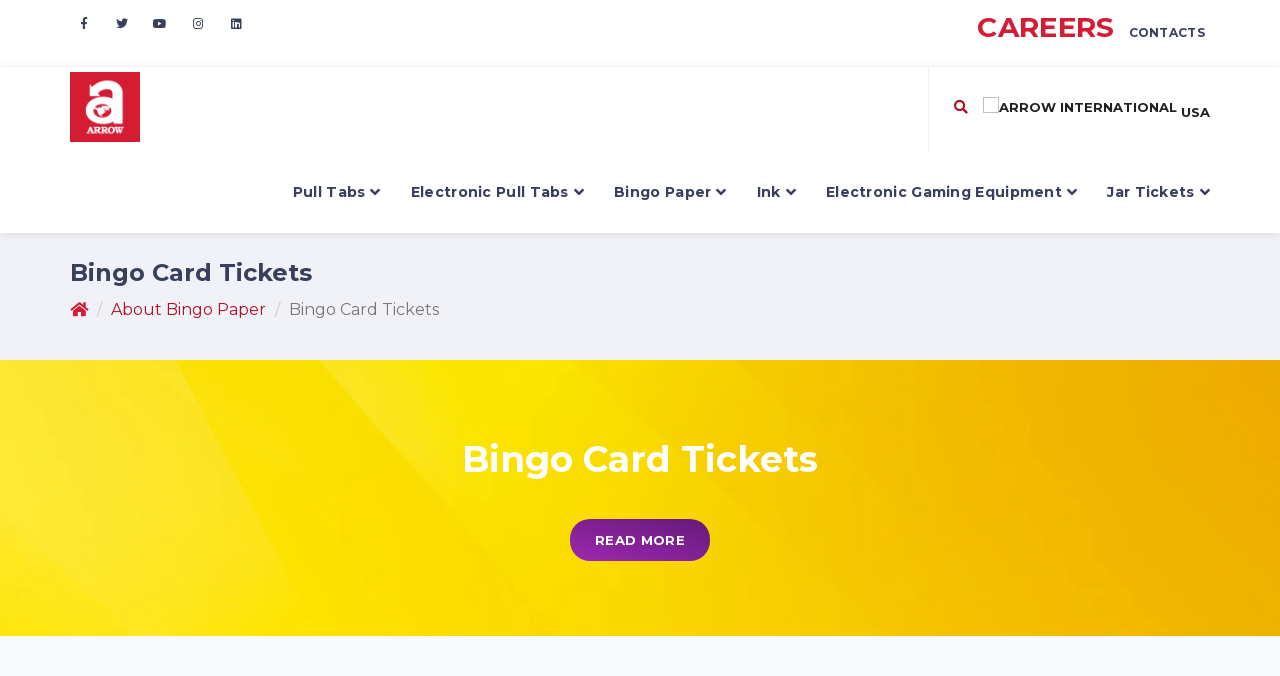

--- FILE ---
content_type: text/html; charset=UTF-8
request_url: https://paper.arrowinternational.com/bingo-card-tickets
body_size: 16184
content:
<!doctype html><!--[if lt IE 7]> <html class="no-js lt-ie9 lt-ie8 lt-ie7" lang="en" > <![endif]--><!--[if IE 7]>    <html class="no-js lt-ie9 lt-ie8" lang="en" >        <![endif]--><!--[if IE 8]>    <html class="no-js lt-ie9" lang="en" >               <![endif]--><!--[if gt IE 8]><!--><html class="no-js" lang="en"><!--<![endif]--><head>
    <meta charset="utf-8">
    <meta http-equiv="X-UA-Compatible" content="IE=edge,chrome=1">
    <meta name="author" content="Arrow International">
    <meta name="description" content="Tickets have three boxes printed on each ticket half that are used to record the number of the various size game packages a player has purchased.">
    <meta name="generator" content="HubSpot">
    <title>Bingo Card Tickets - Record the Number of Game Packages Purchased</title>
    <link rel="shortcut icon" href="https://paper.arrowinternational.com/hubfs/image-1.png">
    
<meta name="viewport" content="width=device-width, initial-scale=1">

    <script src="/hs/hsstatic/jquery-libs/static-1.4/jquery/jquery-1.11.2.js"></script>
<script src="/hs/hsstatic/jquery-libs/static-1.4/jquery-migrate/jquery-migrate-1.2.1.js"></script>
<script>hsjQuery = window['jQuery'];</script>
    <meta property="og:description" content="Tickets have three boxes printed on each ticket half that are used to record the number of the various size game packages a player has purchased.">
    <meta property="og:title" content="Bingo Card Tickets - Record the Number of Game Packages Purchased">
    <meta name="twitter:description" content="Tickets have three boxes printed on each ticket half that are used to record the number of the various size game packages a player has purchased.">
    <meta name="twitter:title" content="Bingo Card Tickets - Record the Number of Game Packages Purchased">

    

    
    <style>
a.cta_button{-moz-box-sizing:content-box !important;-webkit-box-sizing:content-box !important;box-sizing:content-box !important;vertical-align:middle}.hs-breadcrumb-menu{list-style-type:none;margin:0px 0px 0px 0px;padding:0px 0px 0px 0px}.hs-breadcrumb-menu-item{float:left;padding:10px 0px 10px 10px}.hs-breadcrumb-menu-divider:before{content:'›';padding-left:10px}.hs-featured-image-link{border:0}.hs-featured-image{float:right;margin:0 0 20px 20px;max-width:50%}@media (max-width: 568px){.hs-featured-image{float:none;margin:0;width:100%;max-width:100%}}.hs-screen-reader-text{clip:rect(1px, 1px, 1px, 1px);height:1px;overflow:hidden;position:absolute !important;width:1px}
</style>

    

    
<!--  Added by GoogleAnalytics integration -->
<script>
var _hsp = window._hsp = window._hsp || [];
_hsp.push(['addPrivacyConsentListener', function(consent) { if (consent.allowed || (consent.categories && consent.categories.analytics)) {
  (function(i,s,o,g,r,a,m){i['GoogleAnalyticsObject']=r;i[r]=i[r]||function(){
  (i[r].q=i[r].q||[]).push(arguments)},i[r].l=1*new Date();a=s.createElement(o),
  m=s.getElementsByTagName(o)[0];a.async=1;a.src=g;m.parentNode.insertBefore(a,m)
})(window,document,'script','//www.google-analytics.com/analytics.js','ga');
  ga('create','UA-20658067-1','auto');
  ga('send','pageview');
}}]);
</script>

<!-- /Added by GoogleAnalytics integration -->

<!--  Added by GoogleAnalytics4 integration -->
<script>
var _hsp = window._hsp = window._hsp || [];
window.dataLayer = window.dataLayer || [];
function gtag(){dataLayer.push(arguments);}

var useGoogleConsentModeV2 = true;
var waitForUpdateMillis = 1000;


if (!window._hsGoogleConsentRunOnce) {
  window._hsGoogleConsentRunOnce = true;

  gtag('consent', 'default', {
    'ad_storage': 'denied',
    'analytics_storage': 'denied',
    'ad_user_data': 'denied',
    'ad_personalization': 'denied',
    'wait_for_update': waitForUpdateMillis
  });

  if (useGoogleConsentModeV2) {
    _hsp.push(['useGoogleConsentModeV2'])
  } else {
    _hsp.push(['addPrivacyConsentListener', function(consent){
      var hasAnalyticsConsent = consent && (consent.allowed || (consent.categories && consent.categories.analytics));
      var hasAdsConsent = consent && (consent.allowed || (consent.categories && consent.categories.advertisement));

      gtag('consent', 'update', {
        'ad_storage': hasAdsConsent ? 'granted' : 'denied',
        'analytics_storage': hasAnalyticsConsent ? 'granted' : 'denied',
        'ad_user_data': hasAdsConsent ? 'granted' : 'denied',
        'ad_personalization': hasAdsConsent ? 'granted' : 'denied'
      });
    }]);
  }
}

gtag('js', new Date());
gtag('set', 'developer_id.dZTQ1Zm', true);
gtag('config', 'G-DSG4EGG58F');
</script>
<script async src="https://www.googletagmanager.com/gtag/js?id=G-DSG4EGG58F"></script>

<!-- /Added by GoogleAnalytics4 integration -->

    <link rel="canonical" href="https://paper.arrowinternational.com/bingo-card-tickets">

<script type="text/javascript" src="//platform-api.sharethis.com/js/sharethis.js#property=5b5738fdf5aa6d001130ce20&amp;product=sop" async></script>
<meta property="og:url" content="https://paper.arrowinternational.com/bingo-card-tickets">
<meta name="twitter:card" content="summary">
<meta http-equiv="content-language" content="en">
<link rel="stylesheet" href="//7052064.fs1.hubspotusercontent-na1.net/hubfs/7052064/hub_generated/template_assets/DEFAULT_ASSET/1767723259071/template_layout.min.css">





    <!-- PL links -->
 <!-- Google Fonts
        ======================================================================== -->
        <link href="https://fonts.googleapis.com/css?family=Montserrat:400,700%7CPoppins:400,500,600" rel="stylesheet">
        <link href="https://fonts.googleapis.com/css?family=Crimson+Text" rel="stylesheet">
        


        <!--  CSS Files
        ======================================================================== -->
        <link rel="stylesheet" href="https://paper.arrowinternational.com/hubfs/assets/arrowinternational.com/js/vendor/bootstrap/css/pl-bootstrap.min.css">
        <link rel="stylesheet" href="https://paper.arrowinternational.com/hubfs/assets/arrowinternational.com/fonts/font-awesome/css/font-awesome.min.css">
        <script type="text/javascript" src="https://paper.arrowinternational.com/hubfs/assets/arrowinternational.com/js/vendor/jquery.min.js"></script>
        <link rel="stylesheet" href="https://paper.arrowinternational.com/hubfs/assets/arrowinternational.com/css/pl-plugins.css">
        <link rel="stylesheet" href="https://paper.arrowinternational.com/hubfs/hub_generated/template_assets/1/5690426948/1743598652958/template_style-ai-pl-revised-042018.css">
        <link rel="stylesheet" href="https://paper.arrowinternational.com/hubfs/assets/arrowinternational.com/css/pl-responsive.css">
        <link rel="stylesheet" href="https://use.fontawesome.com/releases/v5.0.13/css/all.css" integrity="sha384-DNOHZ68U8hZfKXOrtjWvjxusGo9WQnrNx2sqG0tfsghAvtVlRW3tvkXWZh58N9jp" crossorigin="anonymous">

        
        <!--  Head JS Libs
        ======================================================================== -->
        <script src="https://paper.arrowinternational.com/hubfs/assets/arrowinternational.com/js/vendor/pl-modernizr-custom.js"></script>
        
        <!-- Move to Footer -->
        
         <!-- Java Script Files
        ======================================================================== -->
       
        <script type="text/javascript" src="https://paper.arrowinternational.com/hubfs/assets/arrowinternational.com/js/vendor/bootstrap/js/bootstrap.min.js"></script>
        <script type="text/javascript" src="https://paper.arrowinternational.com/hubfs/assets/arrowinternational.com/js/plugins.js"></script>
        <script type="text/javascript" src="https://paper.arrowinternational.com/hubfs/assets/arrowinternational.com/js/scripts.js"></script>
<style>
		
	ul.navbar-nav li ul li a {
    width: 100%;
    opacity: 0.90;
    display: block;
    color: #3a405b;
    font-size: 14px;
    font-weight: 700;
    overflow: hidden;
    text-align: left;
    line-height: 20px;
    padding: 5px 20px;
    position: relative;
    letter-spacing: 0.30px;
    text-transform: capitalize;
}	
		
	
	
/* 7 Col Menu - Popp-Opens */
.col-md-1 {
  background-color: #fff;
  padding: 0px;
}

@media (min-width: 768px){
  .seven-cols .col-md-1,
  .seven-cols .col-sm-1,
  .seven-cols .col-lg-1  {
    width: 100%;
    *width: 100%;
  }
}


@media (min-width: 992px) {
  .seven-cols .col-md-1,
  .seven-cols .col-sm-1,
  .seven-cols .col-lg-1 {
    width: 14.285714285714285714285714285714%;
    *width: 14.285714285714285714285714285714%;
  }
}


@media (min-width: 1200px) {
  .seven-cols .col-md-1,
  .seven-cols .col-sm-1,
  .seven-cols .col-lg-1 {
    width: 14.285714285714285714285714285714%;
    *width: 14.285714285714285714285714285714%;
  }
}

	
	
		
/* Desktop - Main Menu BG Image */
@media (min-width: 1201px) {
  #page {
    background: url('https://paper.arrowinternational.com/hubfs/assets/arrowinternational.com/popp-opens/pull-tabs-menu-bg-left-girl-ng-white.png') repeat-x;
  }
}

/* Mobile - Main Menu BG Image */
@media (max-width: 1200px) {
  #page {      
     background: url('https://paper.arrowinternational.com/hubfs/assets/arrowinternational.com/popp-opens/pull-tabs-menu-bg-left-girl-ng-blank.png') repeat-x;
  }
}

  
/* Mobile Nav */
@media (max-width:1200px) and (min-width:992px) {
		  ul.navbar-nav li.megamenu > ul > li > a {
			padding-bottom: 15px;
		}
			.header-section:not(.sidebar-header) .navbar-collapse.collapse.in {

			padding: 0;
			max-height: 500px;
			display: block !important;
			overflow: hidden !important;
				overflow-y: hidden;
			overflow-y: scroll !important;
			border-top: 1px solid 

			#efefef;

		}
			ul.navbar-nav li ul li {

			padding: 0;
				padding-bottom: 0px;
			width: 100%;
			display: block;
			margin: 0 auto;
			position: relative;
			padding-bottom: 5px;

		}
			ul.navbar-nav > li > a {
				color: 
				#3a405b;
				padding: 30px 0;
				font-size: 11px;
				overflow: hidden;
				font-weight: 700;
				line-height: 20px;
				letter-spacing: 0.30px;
				text-transform: capitalize;
				
			}
			.secondary-menu ul li a {
			color: #3A405B;
			display: block;
			font-size: 10px;
			line-height: 20px;
			letter-spacing: 0.30px;
			text-transform: uppercase;
			font-weight: 600 !important;
		}
	
}	
	
	
</style>
       
    <style>
.btn-gfort {
	background: linear-gradient(15deg, #9d29ae, #65197c);
}
.btn-gfort:hover {
	background: linear-gradient(15deg, #9d29ae, #9d29ae);
}
</style>

</head>
<body class="   hs-content-id-5884907973 hs-site-page page " style="">
    <div class="header-container-wrapper">
    <div class="header-container container-fluid">

<div class="row-fluid-wrapper row-depth-1 row-number-1 ">
<div class="row-fluid ">
<div class="span12 widget-span widget-type-global_group " style="" data-widget-type="global_group" data-x="0" data-w="12">
<div class="" data-global-widget-path="generated_global_groups/5685617014.html"><div class="row-fluid-wrapper row-depth-1 row-number-1 ">
<div class="row-fluid ">
<header class="header-section fixed-header">
<div class="span12 widget-span widget-type-cell " style="" data-widget-type="cell" data-x="0" data-w="12">

<div class="row-fluid-wrapper row-depth-1 row-number-2 ">
<div class="row-fluid ">
<header class="header-section fixed-header">
<div class="span12 widget-span widget-type-raw_html header-section fixed-header" style="" data-widget-type="raw_html" data-x="0" data-w="12">
<div class="cell-wrapper layout-widget-wrapper">
<span id="hs_cos_wrapper_module_151131412304845" class="hs_cos_wrapper hs_cos_wrapper_widget hs_cos_wrapper_type_raw_html" style="" data-hs-cos-general-type="widget" data-hs-cos-type="raw_html"><!-- To top Button
======================================================================== -->
<a href="#" class="btn-gfort-top">
    <i class="fa fa-angle-up"></i>
</a>
<!-- Main Wrapper
======================================================================== -->
<div id="main-wrapper">
    <!-- Header Section ==================================================================== -->
    <div class="header-section-container">
        <!-- Top Header -->
        <div class="top-header">
            <!-- container -->
            <div class="container">
                <!-- row -->
                <div class="row">
                    <!-- Top Header Widget ( Left ) -->
                    <div class="top-header-widget widget-left-side">
                        <!-- Top Header Widget Container -->
                        <div class="top-header-widget-container">
                            <!-- Secondary Menu -->
                            <!-- Social Icons Block ( small ) -->
                            <div class="social-icons-block icons-transparent icons-sm icons-style-1">
                                <ul>
                                    <li>
                                       <a href="https://www.facebook.com/arrowinternationalincorporated" target="_blank" title="Arrow on Facebook"> 
                                                            <i class="fab fa-facebook-f" aria-hidden="true"></i>
                                                            <i class="fab fa-facebook-f" aria-hidden="true"></i>
                                       
                                        </a>
                                    </li>
                                    <li>
                                       <a href="https://twitter.com/arrowinternInc" target="_blank" title="Arrow on Twitter">
                                                                             <i class="fab fa-twitter" aria-hidden="true"></i>
                                       <i class="fab fa-twitter" aria-hidden="true"></i>
                                                        </a>
                                    </li>
                                    <li>
                                        <a href="https://www.youtube.com/channel/UChDayLmqJw5OEnJ_PbS5iNg/videos" target="_blank" title="Arrow on Youtube">
                                            <i class="fab fa-youtube" aria-hidden="true"></i>
                                            <i class="fab fa-youtube" aria-hidden="true"></i>
                                        </a>
                                    </li>
                                    <li>
                                        <a href="https://www.instagram.com/arrowinternationalinc/" target="_blank" title="Arrow on Instagram">
                                            <i class="fab fa-instagram" aria-hidden="true"></i>
                                            <i class="fab fa-instagram" aria-hidden="true"></i>
                                        </a>
                                    </li>
                                    <li>
                                        <a href="https://www.linkedin.com/company/959242/" target="_blank" title="Arrow on LinkedIn">
                                            <i class="fab fa-linkedin" aria-hidden="true"></i>
                                            <i class="fab fa-linkedin" aria-hidden="true"></i>
                                        </a>
                                    </li>
                                </ul>
                            </div>
                            <!-- /End Social Icons Block ( small ) -->
                        </div>
                        <!-- /End Top Header Widget Container -->
                    </div>
                    <!-- /End Top Header Widget ( Left ) -->
                    <!-- /End Top Header Widget ( Left ) -->
                    <!-- Top Header Widget ( Right ) -->
                    <div class="top-header-widget widget-right-side">
                        <!-- Top Header Widget Container -->
                        <div class="top-header-widget-container">
                            <!-- Info Block -->
                            <div class="info-block">
                                <!-- Info Block Container -->
                                <div class="info-block-container">
                                    <!-- Secondary Menu -->
                                    <nav class="secondary-menu">
                                        <ul>
                                            <li>
                                                <!-- original inherited is 12px -->
                                                <a href="https://info.arrowinternational.com/company/careers?hsLang=en" title="Careers" style="color: #D41C33; font-size:28px">Careers</a>
                                            </li>
                                            <li>
                                                <a href="https://info.arrowinternational.com/contact?hsLang=en" title="Contact" style="color: #3A405B;">Contacts</a>
                                            </li>
                                        </ul>
                                    </nav>
                                    <!-- /End Secondary Menu -->
                                </div>
                                <!-- /End Info Block Container -->
                            </div>
                            <!-- /End Info Block -->
                        </div>
                        <!-- /End Top Header Widget Container -->
                    </div>
                    <!-- /End Top Header Widget ( Right ) -->
                </div>
                <!-- /End row -->
            </div>
            <!-- /End container -->
        </div>
        <!-- /End Top Header -->
        <!-- Header Menu -->
        <div class="header-menu">
            <!-- Header Menu Container -->
            <div class="header-menu-container">
                <!-- Navbar -->
                <nav class="navbar">
                    <!-- container -->
                    <div class="container">
                        <!-- row -->
                        <div class="row">
                            <!-- col-md-12 -->
                            <div class="col-md-12">
                                <!-- Navbar Header / Logo -->
                                <div class="navbar-header">
                                    <a href="https://www.arrowinternational.com" class="navbar-brand" title="Arrow">
                                        <img src="https://paper.arrowinternational.com/hubfs/assets/arrowinternational.com/logos/company%20logos/Arrow-Logo-2018.png" alt="Arrow Logo">
                                    </a>
                                </div><!-- /End Navbar Header / Logo -->
                                <!-- Header Buttons -->
                                <ul class="header-btns">
                                    <li class="header-search-btn">
                                        <a href="#" class="form-open-btn">
                                            <i class="fa fa-search" style="color: #b11125"></i>
                                        </a>
                                    </li>
                                    <li class="header-lang-btn">
                                        <a href="https://www.arrowinternational.com/" title="Arrow International">
                                            <img src="https://www.arrowinternational.com/images/usa-icon.jpg" alt="Arrow International" style="padding-bottom: 5px;"> USA
                                        </a>
                                        <!-- Header Language Menu -->
                                        <nav class="header-language-menu">
                                            <ul>
                                                <li>
                                                    <a href="http://www.arrowgames.com/" title="Arrow Games">
                                                        <img src="https://www.arrowinternational.com/images/ca-icon.jpg" alt="Arrow Games">CA
                                                    </a>
                                                </li>
                                                <li>
                                                    <a href="http://www.cowellsarrow.co.uk/" title="Cowells Arrow">
                                                        <img src="https://www.arrowinternational.com/images/uk-icon.jpg" alt="Cowells Arrow">UK
                                                    </a>
                                                </li>
                                            </ul>
                                        </nav><!-- /End Header Language Menu -->
                                    </li>
                                    <!-- /End Header Search Button -->
                                </ul><!-- /End Header Buttons -->
                                <!-- Toggle Menu Button -->
                                <button type="button" class="navbar-toggle collapsed" data-toggle="collapse" data-target=".navbar-collapse">
                                    <span class="menu-wd">Menu</span>
                                    <span class="lines-wrapper"><i class="lines"></i></span>
                                </button><!-- /End Toggle Menu Button -->
                                <!-- Navbar Collapse (Menu) -->
                                <div class="navbar-collapse collapse">
                                    <ul class="nav navbar-nav">
                                        <li class="megamenu">
                                            <a href="https://popp-opens.arrowinternational.com/pull-tabs?hsLang=en">Pull Tabs</a>
                                            <ul id="page2" class="submenu" style="background-image: url(https://paper.arrowinternational.com/hubfs/assets/arrowinternational.com/popp-opens/pull-tab-bg-top-bar2.png);">
                                                <div class="col-md-12" style="/*! background-color: #b11125; */padding: 15px; text-align: center;background-color: #f2f2f2;">
                                                    <a href="https://popp-opens.arrowinternational.com/pull-tabs?hsLang=en" class="scale-hover" style="width: 200px; overflow: visible;">
                                                        <img src="https://paper.arrowinternational.com/hubfs/assets/arrowinternational.com/home/about-pull-tabs-button.png" alt="About Pull Tabs" style="width: 200px; /*! padding: 5px; */">
                                                    </a>
                                                    <a href="https://www.pulltabpayouts.com/TikTab/TicketSearchLineList.aspx?mfg=CG&amp;family=P&amp;xl=t" target="_blank" class="scale-hover" style="width: 200px; overflow: visible;">
                                                        <img src="https://paper.arrowinternational.com/hubfs/assets/arrowinternational.com/home/download-inventory-button-red.png" alt="Download Inventory" style="width: 200px; /*! padding: 5px; */">
                                                    </a>
                                                    <a href="https://www.pulltabpayouts.com/TikTab/TicketSearchLineList.aspx?MFG=CG&amp;Family=P" target="_blank" class="scale-hover" style="width: 200px; overflow: visible;">
                                                        <img src="https://paper.arrowinternational.com/hubfs/assets/arrowinternational.com/home/view-inventory-button.png" alt="View all Inventory" style="width: 200px; /*! padding: 5px; */">
                                                    </a>
                                                    <a href="https://www.arrowinternational.com/BrowseAI.asp?mfg=CG&amp;family=P" class="scale-hover" style="width: 200px; overflow: visible;">
                                                        <img src="https://paper.arrowinternational.com/hubfs/assets/arrowinternational.com/home/browse-all-games-button.png" alt="Browse all Pull Tabs" style="/*! padding: 5px; */width: 200px;">
                                                    </a>
                                                </div>
                                                <li>
                                                    <a href="#">Instant Tickets</a>
                                                    <ul class="submenu" style="background: transparent;">
                                                        <li><a href="https://popp-opens.arrowinternational.com/pull-tabs?hsLang=en">About Instant Tickets</a></li>
                                                        <li><a href="https://www.arrowinternational.com/BrowseAI.asp?mfg=CG&amp;family=P&amp;sealcard=0&amp;webcategory=nonseal">All Instant Tickets</a></li>
                                                        <li><a href="https://www.arrowinternational.com/BrowseAI.asp?windows=5&amp;mfg=CG&amp;family=P&amp;sealcard=0&amp;webcategory=nonseal">5 Window</a></li>
                                                        <li><a href="https://www.arrowinternational.com/BrowseAI.asp?windows=3&amp;mfg=CG&amp;family=P&amp;sealcard=0&amp;webcategory=nonseal">3 Window</a></li>
                                                        <li><a href="https://www.arrowinternational.com/BrowseAI.asp?windows=1&amp;mfg=CG&amp;family=P">1 Window</a></li>
                                                    </ul>
                                                </li>
                                                <li>
                                                    <a href="#">Seals</a>
                                                    <ul class="submenu">
                                                        <li><a href="https://popp-opens.arrowinternational.com/what-are-seal-cards?hsLang=en">About Seals</a></li>
                                                        <li><a href="https://www.arrowinternational.com/BrowseAI.asp?sealcard=1&amp;mfg=CG&amp;family=P">All Seals</a></li>
                                                        <li><a href="https://www.arrowinternational.com/BrowseAI.asp?windows=5&amp;mfg=CG&amp;family=P&amp;sealcard=1">5 Window</a></li>
                                                        <li><a href="https://www.arrowinternational.com/BrowseAI.asp?windows=1&amp;mfg=CG&amp;family=P&amp;webcategory=seal">1 Window</a></li>
                                                    </ul>
                                                </li>
                                                <li>
                                                    <a href="#">Bingo Event Games</a>
                                                    <ul class="submenu">
                                                        <li><a href="https://popp-opens.arrowinternational.com/what-are-event-games?hsLang=en">About Bingo Event Games</a></li>
                                                        <li><a href="https://www.arrowinternational.com/BrowseAI.asp?sealcard=1&amp;mfg=CG&amp;family=P&amp;sealtype=EVENT">All Bingo Event Games</a></li>
                                                        <li><a href="https://www.arrowinternational.com/BrowseAI.asp?theme=Derby&amp;mfg=CG&amp;family=P">Derby Games</a></li>
                                                    </ul>
                                                </li>
                                                <li>
                                                    <a href="#">Create New Players</a>
                                                    <ul class="submenu">
                                                        <li><a href="https://popp-opens.arrowinternational.com/pull-tabs?hsLang=en#offering">About Creating New Players</a></li>
                                                        <li><a href="https://www.supplier.bingo/bring-bingo-back?hsLang=en">Bringing Bingo Back</a></li>
                                                        <li><a href="https://www.arrowinternational.com/BrowseAI.asp?price=.25&amp;payout=&amp;bottomtierpayout=&amp;count=&amp;state=&amp;windows=&amp;mfg=CG&amp;webcategory=&amp;family=P&amp;sealcard=&amp;theme=&amp;formnumber=">$0.25 / 4 for $1 Tickets</a></li>
                                                        <li><a href="https://www.arrowinternational.com/BrowseAI.asp?price=.50&amp;payout=&amp;bottomtierpayout=&amp;count=&amp;state=&amp;windows=&amp;mfg=CG&amp;webcategory=&amp;family=P&amp;sealcard=&amp;theme=&amp;formnumber=">$0.50 / 2 for $1 Tickets</a></li>
                                                    </ul>
                                                </li>
                                                <li>
                                                    <a href="#">Ticket Dispensers / Vending</a>
                                                    <ul class="submenu">
                                                        <li><a href="https://equipment.arrowinternational.com/nevada-gold-2?hsLang=en">Nevada Gold II</a></li>
                                                        <li><a href="https://equipment.arrowinternational.com/nevada-gold-2-topper?hsLang=en">Nevada Gold II Topper</a></li>
                                                        <li><a href="https://equipment.arrowinternational.com/precision-counter-500?hsLang=en">Precision Counter 500</a></li>
                                                    </ul>
                                                </li>
                                                <li>
                                                    <a href="#">Cashboard Games</a>
                                                    <ul class="submenu">
                                                        <li><a href="https://www.arrowinternational.com/BrowseAI.asp?mfg=CG&amp;family=P&amp;sealtype=CASHBOARD">About Cashboard Games</a></li>
                                                        <li><a href="https://www.arrowinternational.com/BrowseAI.asp?mfg=CG&amp;family=P&amp;sealtype=CASHBOARD&amp;webcategory=CASHBOARD">All Cashboard Games</a></li>
                                                        <li><a href="https://www.arrowinternational.com/BrowseAI.asp?mfg=CG&amp;family=P&amp;sealtype=CASHBOARD&amp;webcategory=CASHBOARD%20SUBSETS">Subset</a></li>
                                                        <li><a href="https://www.arrowinternational.com/BrowseAI.asp?mfg=CG&amp;family=P&amp;sealtype=CASHBOARD&amp;webcategory=CASHBOARD%20ONE-PACK">One-Pack</a></li>
                                                        <li><a href="https://www.arrowinternational.com/BrowseAI.asp?mfg=CG&amp;family=P&amp;sealtype=CASHBOARD&amp;webcategory=CASHBOARD%20MULTI-PACK">Multi-Pack</a></li>
                                                    </ul>
                                                </li>
                                                <li>
                                                    <a href="#">Nuggets</a>
                                                    <ul class="submenu">
                                                        <li><a href="https://www.arrowinternational.com/BrowseAI.asp?windows=1&amp;mfg=CG&amp;family=P&amp;webcategory=nuggets">All Nuggets</a></li>
                                                        <li><a href="https://www.arrowinternational.com/BrowseAI.asp?windows=1&amp;mfg=CG&amp;family=P&amp;webcategory=Jumbo%20Nuggets">Jumbo Nuggets</a></li>
                                                    </ul>
                                                </li>
                                                <li>
                                                    <a href="#">Lottery</a>
                                                    <ul class="submenu">
                                                        <li><a href="https://info.arrowinternational.com/lottery-promotions?hsLang=en">Lottery Solutions</a></li>
                                                    </ul>
                                                </li>


                                                <div class="col-md-12" style="padding-top: 5px; ">
                                                    <div class="section-container">
                                                        <!-- container -->
                                                        <div class="container">
                                                            <!-- row -->
                                                            <div class="row">
                                                                <!-- col-md-12 -->
                                                                <div class="col-md-12" style="text-align: center; padding-bottom: 5px;">
                                                                    <span style="text-align: center; font-size: 14px; color: #B11125; font-weight: 700;">Pull-Tab Themes</span>
                                                                    <span style="width: 100%;
opacity: 0.90;
display: block;
color: #3a405b;
font-size: 13px;
font-weight: 700;
overflow: hidden;
line-height: 20px;
padding: 5px 20px;
position: relative;
letter-spacing: 0.30px;
text-transform: capitalize; ">
                                                                        <a style="color: #3a405b;" href="https://www.arrowinternational.com/BrowseAI.asp?theme=Bar&amp;mfg=CG&amp;family=p">Bar / Drinking</a>-
                                                                        <a style="color: #3a405b;" href="https://www.arrowinternational.com/BrowseAI.asp?theme=Gaming+and+Gems&amp;mfg=CG&amp;family=p">Gaming / Gems</a>-
                                                                        <a style="color: #3a405b;" href="https://www.arrowinternational.com/BrowseAI.asp?theme=License&amp;mfg=CG&amp;family=p">License</a>-
                                                                        <a style="color: #3a405b;" href="https://www.arrowinternational.com/BrowseAI.asp?theme=Patriotic&amp;mfg=CG&amp;family=p">Patriotic / USA</a>-
                                                                        <a style="color: #3a405b;" href="https://www.arrowinternational.com/BrowseAI.asp?theme=Seasonal+and+Holiday&amp;mfg=CG&amp;family=p">Seasonal / Holiday</a>-
                                                                        <a style="color: #3a405b;" href="https://www.arrowinternational.com/BrowseAI.asp?theme=Sports&amp;mfg=CG&amp;family=p">Sports</a>
                                                                    </span>
                                                                </div><!-- /End col-md-12 -->
                                                            </div><!-- /End row -->
                                                        </div><!-- /End container -->
                                                    </div>
                                                    
                                                </div>
                                            </ul>
                                        </li>
                                        <li class="megamenu">
                                            <a href="https://equipment.arrowinternational.com/electronic-pull-tabs?hsLang=en">Electronic Pull Tabs</a>
                                            <ul class="submenu" style="background-image: url(https://paper.arrowinternational.com/hubfs/assets/arrowinternational.com/electronics/e-gaming-menu-bkg.png);">
                                                <li>
                                                    <a href="#">Electronic Pull Tabs</a>
                                                    <ul class="submenu">
                                                        <li><a href="https://equipment.arrowinternational.com/electronic-pull-tabs?hsLang=en">About E-Tabs</a></li>
                                                        <li><a href="https://equipment.arrowinternational.com/electronic-pull-tab-games?hsLang=en">Games</a></li>
                                                        <li><a href="https://equipment.arrowinternational.com/electronic-pull-tab-options-features?hsLang=en">Options &amp; Features</a></li>
                                                        <li><a href="https://equipment.arrowinternational.com/electronic-pull-tabs?hsLang=en#tabwizard">Tab Wizard</a></li>
                                                        <li><a href="https://equipment.arrowinternational.com/electronic-pull-tabs-cloud-reporting?hsLang=en">Cloud Reporting</a></li>
                                                        <li><a href="https://equipment.arrowinternational.com/support?hsLang=en">Support</a></li>
                                                    </ul>
                                                </li>
                                                <li style="border-right: 0px solid #efefef;">
                                                    <a href="#">Markets</a>
                                                    <ul class="submenu">
														<li><a href="https://equipment.arrowinternational.com/indiana?hsLang=en">Indiana<span class="menu-new">NEW!</span></a></li>
                                                        <li><a href="https://equipment.arrowinternational.com/kentucky?hsLang=en">Kentucky</a></li>
                                                        <li><a href="https://equipment.arrowinternational.com/minnesota?hsLang=en">Minnesota</a></li>
                                                        <li><a href="https://equipment.arrowinternational.com/electronic-pull-tabs?hsLang=en">New Hampshire</a></li>
														<li><a href="https://equipment.arrowinternational.com/new-mexico?hsLang=en">New Mexico</a></li>
                                                        <li><a href="https://equipment.arrowinternational.com/electronic-pull-tabs?hsLang=en">North Dakota</a></li>
                                                        <li><a href="https://info.arrowinternational.com/ohio?hsLang=en">Ohio</a></li>
                                                        <li><a href="https://equipment.arrowinternational.com/virginia?hsLang=en">Virginia</a></li>
                                                    </ul>
                                                </li>
                                                <li style="border-right: 0px solid #efefef;">
                                            </li></ul>
                                        </li>
                                        <li class="megamenu">
                                            <a href="https://paper.arrowinternational.com?hsLang=en">Bingo Paper</a>
                                            <ul class="submenu" style="background-image: url(https://paper.arrowinternational.com/hubfs/assets/arrowinternational.com/paper/bingo-paper-menu2-bg.png);">
                                                <li>
                                                    <!-- ---------------------------------------------------- -->
                                                    <a href="#">UniMax Bingo Paper</a>
                                                    <ul class="submenu">
                                                        <li><a href="https://paper.arrowinternational.com/switch-to-unimax-bingo-paper-the-1-bingo-paper-in-the-world?hsLang=en">Switch to UniMax</a></li>
                                                        <li><a href="https://paper.arrowinternational.com/?hsLang=en">About Bingo Paper</a></li>
                                                        <li><a href="https://paper.arrowinternational.com/unimax-paper?hsLang=en">UniMax Paper</a></li>
                                                        <li><a href="https://paper.arrowinternational.com/unimax-auditrack?hsLang=en">UniMax Auditrack</a></li>
                                                        <li><a href="https://paper.arrowinternational.com/unimax-player-preferred?hsLang=en">UniMax Player Preferred</a></li>
                                                        <li><a href="https://paper.arrowinternational.com/unimax-straight-goods?hsLang=en">UniMax Straight Goods</a></li>
                                                        <li><a href="https://paper.arrowinternational.com/unimax-series?hsLang=en">Selecting UniMax Series</a></li>
                                                    </ul>
                                                </li>
                                                <li>
                                                    <!-- ---------------------------------------------------- -->
                                                    <a href="#">Capitol Bingo Paper</a>
                                                    <ul class="submenu">
                                                        <li><a href="https://paper.arrowinternational.com/capitol-paper?hsLang=en">Capitol Paper</a></li>
                                                        <li><a href="https://paper.arrowinternational.com/capitol-plus?hsLang=en">Capitol Plus Paper</a></li>
                                                        <li><a href="https://paper.arrowinternational.com/capitol-auditrack?hsLang=en">Capitol Auditrack</a></li>
                                                    </ul>
                                                </li>
                                                <li>
                                                    <!-- ---------------------------------------------------- -->
                                                    <a href="#">90 Number Bingo Paper</a>
                                                    <ul class="submenu">
                                                        <li><a href="https://paper.arrowinternational.com/90-number?hsLang=en">90 Number paper</a></li>
                                                        <li><a href="https://paper.arrowinternational.com/90-number?hsLang=en">Classic Ticket</a></li>
                                                        <li><a href="https://paper.arrowinternational.com/90-number?hsLang=en">The Big Ticket </a></li>
                                                    </ul>
                                                </li>
                                                <li style="border-right: 0px solid #efefef;">
                                                    <!-- ---------------------------------------------------- -->
                                                    <a href="#">Bingo Related</a>
                                                    <ul class="submenu">
                                                        <li><a href="https://paper.arrowinternational.com/admission-tickets?hsLang=en">Admission Tickets</a></li>
                                                        <li><a href="https://paper.arrowinternational.com/bingo-card-tickets">Bingo Card Tickets</a></li>
                                                        <li><a href="https://paper.arrowinternational.com/u-pik-em?hsLang=en">U-Pik-Em</a></li>
                                                        <li><a href="https://arrow.widen.net/s/kdxqnjwlvj/gamepattern" target="_blank">Bingo Game Patterns<span class="menu-new">NEW</span></a></li>
                                                    </ul>
                                                </li>
                                                <li>
                                                    <!-- ---------------------------------------------------- -->
                                                    <a href="#">Specialty Bingo Paper</a>
                                                    <ul class="submenu">
                                                        <li><a href="https://paper.arrowinternational.com/100-pattern?hsLang=en">100 Pattern</a></li>
                                                        <li><a href="https://paper.arrowinternational.com/barber-pole?hsLang=en">Barber Pole</a></li>
                                                        <li><a href="https://paper.arrowinternational.com/big-burst?hsLang=en">Big Burst</a></li>
                                                        <li><a href="https://paper.arrowinternational.com/capitol-fluorescent?hsLang=en">Capitol Fluorescent Paper</a></li>
                                                        <li><a href="https://paper.arrowinternational.com/capitol-spectrum?hsLang=en">Capitol Spectrum</a></li>
                                                        <li><a href="https://paper.arrowinternational.com/dab-all-75?hsLang=en">Dab-All-75</a></li>
                                                        <li><a href="https://paper.arrowinternational.com/dual-dab?hsLang=en">Dual Dab</a></li>
                                                        <li><a href="https://paper.arrowinternational.com/ez-read?hsLang=en">EZ Read</a></li>
                                                    </ul>
                                                </li>
                                                <li>
                                                    <!-- ---------------------------------------------------- -->
                                                    <a href="#">Specialty Bingo Paper Continued...</a>
                                                    <ul class="submenu">
                                                        <li><a href="https://paper.arrowinternational.com/horizon?hsLang=en">Horizon Paper</a></li>
                                                        <li><a href="https://paper.arrowinternational.com/pushout?hsLang=en">Pushout Paper</a></li>
                                                        <li><a href="https://paper.arrowinternational.com/quick-dab?hsLang=en">Quick Dab Patterns</a></li>
                                                        <li><a href="https://paper.arrowinternational.com/red-white-blue?hsLang=en">Red, White &amp; Blue</a></li>
                                                        <li><a href="https://paper.arrowinternational.com/starburst?hsLang=en">Starburst</a></li>
                                                        <li><a href="https://paper.arrowinternational.com/usa?hsLang=en">USA Pattern</a></li>
                                                    </ul>
                                                </li>
                                                <li>
                                                    <!-- ---------------------------------------------------- -->
                                                    <a href="#">Tear-Opens</a>
                                                    <ul class="submenu">
                                                        <li><a href="https://tear-opens.arrowinternational.com/?hsLang=en">About Tear-Opens</a></li>
                                                        <li><a href="https://tear-opens.arrowinternational.com/bonanza?hsLang=en">Bonanza</a></li>
                                                        <li><a href="https://tear-opens.arrowinternational.com/casino-bingo?hsLang=en">Casino Bingo</a></li>
                                                        <li><a href="https://tear-opens.arrowinternational.com/casino-starburst?hsLang=en">Casino Starburst</a></li>
                                                        <li><a href="https://tear-opens.arrowinternational.com/elvis?hsLang=en">Elvis</a></li>
                                                        <li><a href="https://tear-opens.arrowinternational.com/even-bettor?hsLang=en">Even Bettor</a></li>
                                                        <li><a href="https://tear-opens.arrowinternational.com/surprize?hsLang=en">Surprize</a></li>
                                                        <li><a href="https://tear-opens.arrowinternational.com/wizard-of-oz?hsLang=en">Wizard of Oz</a></li>
                                                    </ul>
                                                </li>
                                                <li></li>
                                            </ul>
                                        </li>
                                        <li class="megamenu">
                                            <a href="https://ink.arrowinternational.com/bingo-markers?hsLang=en">Ink</a>
                                            <ul class="submenu" style="background-image: url(https://paper.arrowinternational.com/hubfs/assets/arrowinternational.com/ink/ink-menu-bg-5.png);">
                                                <li>
                                                    <!-- ---------------------------------------------------- -->
                                                    <a href="#">Bingo Ink Daubers</a>
                                                    <ul class="submenu">
                                                        <li><a href="https://ink.arrowinternational.com/bingo-brite?hsLang=en">Bingo Brite </a></li>
                                                        <li><a href="https://ink.arrowinternational.com/dabbin-fever?hsLang=en">Dabbin' Fever</a></li>
                                                        <li><a href="https://ink.arrowinternational.com/dabbin-glow?hsLang=en">Dabbin' Glow</a></li>
                                                        <li><a href="https://ink.arrowinternational.com/glitter-ink?hsLang=en">Glitter Ink</a></li>
                                                        <li><a href="https://ink.arrowinternational.com/ink-displays?hsLang=en">Ink Displays</a></li>
                                                       
                                                    </ul>
                                                </li>
                                                <li>
                                                    <!-- ---------------------------------------------------- -->
                                                    <a href="#">Licensed &amp; Novelty</a>
                                                    <ul class="submenu">
                                                        <li><a href="https://ink.arrowinternational.com/bingo-markers/licensed?hsLang=en">All Licensed &amp; Novelty Ink</a></li>
                                                        <li><a href="https://ink.arrowinternational.com/bingo-markers/licensed/cheers?hsLang=en">Cheers</a></li>
                                                        <li><a href="https://ink.arrowinternational.com/bingo-markers/licensed/popeye?hsLang=en">Popeye</a></li>
                                                        <li><a href="https://ink.arrowinternational.com/bingo-markers/licensed/aloha-elvis?hsLang=en">Aloha Elvis</a></li>
                                                        <li><a href="https://ink.arrowinternational.com/bingo-markers/licensed/groovy-betty?hsLang=en">Groovy Betty</a></li>
                                                        <li><a href="https://ink.arrowinternational.com/bingo-markers/licensed/looney-tunes-1?hsLang=en">Looney Tunes I</a></li>
                                                        <li><a href="https://ink.arrowinternational.com/bingo-markers/licensed/looney-tunes-2?hsLang=en">Looney Tunes II </a></li>
                                                    </ul>
                                                </li>
                                                <li>
                                                    <!-- ---------------------------------------------------- -->
                                                    <a href="#">Licensed &amp; Novelty Continued...</a>
                                                    <ul class="submenu">
                                                        <li><a href="https://ink.arrowinternational.com/bingo-markers/licensed/pink-panther?hsLang=en">Pink Panther</a></li>
                                                        <li><a href="https://ink.arrowinternational.com/bingo-markers/licensed/pink-panther-40z?hsLang=en">Pink Panther 4oz</a></li>
                                                        <li><a href="https://ink.arrowinternational.com/bingo-markers/licensed/pink-ribbon?hsLang=en">Pink Ribbon</a></li>
                                                    </ul>
                                                </li>
                                                <li>
                                                    <!-- ---------------------------------------------------- -->
                                                    <a href="#">Holiday &amp; Seasonal</a>
                                                    <ul class="submenu">
                                                        <li><a href="https://ink.arrowinternational.com/everyday-bingo-ink-1?hsLang=en">Everyday Seasonal</a></li>
                                                        <li><a href="https://ink.arrowinternational.com/bingo-markers/seasonal-special-occasion/celebrate?hsLang=en">Celebrate</a></li>
                                                        <li><a href="https://ink.arrowinternational.com/bingo-markers/seasonal-special-occasion/birthday?hsLang=en">Birthday</a></li>
													    <li><a href="https://ink.arrowinternational.com/patriotic?hsLang=en">Patriotic</a></li>
														<li><a href="https://ink.arrowinternational.com/valentine_26?hsLang=en">Valentine's Day</a></li>
														<li><a href="https://ink.arrowinternational.com/stpatricks_2026?hsLang=en">St.Patrick's Day</a></li>
														<li><a href="https://ink.arrowinternational.com/easter-2026-seasonal-bingo-ink?hsLang=en">Easter</a></li>
                                                    </ul>
                                                </li>
                                                <li>
                                                    <!-- ---------------------------------------------------- -->
                                                    <a href="#">Custom Bingo Ink</a>
                                                    <ul class="submenu">
                                                        <li><a href="https://ink.arrowinternational.com/bingo-markers?hsLang=en#custom-ink">About Custom Bingo Ink</a></li>
                                                        <li><a href="https://ink.arrowinternational.com/bingo-markers/custom-sleeve-program?hsLang=en">Custom Sleeve Program</a></li>
                                                        <li><a href="https://ink.arrowinternational.com/bingo-markers/custom-label-program?hsLang=en">Custom Label Program</a></li>
                                                    </ul>
                                                </li>
                                                <li>
                                                    <!-- ---------------------------------------------------- -->
                                                    <a href="#">15MM Mini Tip</a>
                                                    <ul class="submenu">
                                                        <li><a href="https://ink.arrowinternational.com/bingo-markers/15mm-mini-tip?hsLang=en">All 15MM Mini Tip</a></li>
                                                        <li><a href="https://ink.arrowinternational.com/bingo-markers/15mm-mini-tip/dabbin-win?hsLang=en">Dabbin' Win</a></li>
                                                        <li><a href="https://ink.arrowinternational.com/bingo-markers/15mm-mini-tip/happy-birthday-mini?hsLang=en">Happy Birthday Mini</a></li>
                                                    </ul>
                                                </li>
                                                <li>
                                                    <!-- ---------------------------------------------------- -->
                                                    <a href="#">Patriotic</a>
                                                    <ul class="submenu">
                                                        <li><a href="https://ink.arrowinternational.com/bingo-markers/seasonal-special-occasion/american-monuments?hsLang=en">American Monuments</a></li>
                                                    </ul>
                                                </li>
                                            </ul>
                                        </li>
                                        <li class="megamenu">
                                            <a href="https://equipment.arrowinternational.com?hsLang=en">Electronic Gaming Equipment</a>
                                            <ul class="submenu" style="background-image: url(https://paper.arrowinternational.com/hubfs/assets/arrowinternational.com/images/bingo-equipment-bg-2025_II.png);">
                                                <li>
                                                    <!-- ---------------------------------------------------- -->
                                                    <a href="#">Handsets</a>
                                                    <ul class="submenu">
                                                        <li><a href="https://equipment.arrowinternational.com/max10?hsLang=en">Max 10</a></li>
                                                        <li><a href="https://equipment.arrowinternational.com/max8?hsLang=en">Max 8</a></li>
                                                        
                                                        <li><a href="https://equipment.arrowinternational.com/?hsLang=en#point-of-sale">Point of Sale</a></li>
                                                    </ul>
                                                </li>
                                                <li>
                                                    <!-- ---------------------------------------------------- -->
                                                    <a href="#">Bingo Consoles</a>
                                                    <ul class="submenu">
                                                        <li><a href="https://equipment.arrowinternational.com/max-bar-bingo?hsLang=en">Max Bar Bingo</a></li>
                                                        <li><a href="https://equipment.arrowinternational.com/e-max-elite?hsLang=en">E-Max Elite</a></li>
                                                        <li><a href="https://equipment.arrowinternational.com/e-max-express?hsLang=en">E-Max Express</a></li>
                                                        <li><a href="https://equipment.arrowinternational.com/statesman-premier-ii?hsLang=en">Statesman Premier II</a></li>
                                                        <li><a href="https://equipment.arrowinternational.com/envoy?hsLang=en">Envoy</a></li>
                                                        <li><a href="https://equipment.arrowinternational.com/liberty?hsLang=en">Liberty</a></li>
                                                        <li><a href="https://equipment.arrowinternational.com/bingo-balls?hsLang=en">Bingo Balls</a></li>
                                                        <li><a href="https://equipment.arrowinternational.com/accessories?hsLang=en">Accessories</a></li>
                                                    </ul>
                                                </li>
                                                <li>
                                                    <!-- ---------------------------------------------------- -->
                                                    <a href="#">Flashboards</a>
                                                    <ul class="submenu">
                                                        <li><a href="https://equipment.arrowinternational.com/maxflash?hsLang=en">MaxFlash Video Flashboard</a></li>
                                                        <li><a href="https://equipment.arrowinternational.com/access-flashboards?hsLang=en">Access Traditional Flashboard</a></li>
                                                        <li><a href="https://equipment.arrowinternational.com/?hsLang=en#flashboards">Accessories</a></li>
                                                        <li><a href="https://equipment.arrowinternational.com/flashboard-stands?hsLang=en">Flashboard Stands</a></li>
                                                        <li><a href="https://equipment.arrowinternational.com/led-bulbs?hsLang=en">LED Bulbs</a></li>
                                                    </ul>
                                                </li>
                                                <li style="height: 195px;" class="parent-list">
                                                    <!-- ---------------------------------------------------- -->
                                                    <a href="#">Ticket Dispensers / Vending<span class="menu-arrow"><i class="fa fa-ellipsis-h"></i></span></a>
                                                    <ul class="submenu" style="">
                                                        <li><a href="https://equipment.arrowinternational.com/nevada-gold-2?hsLang=en">Nevada Gold II</a></li>
                                                        <li><a href="https://equipment.arrowinternational.com/nevada-gold-2-topper?hsLang=en">Nevada Gold II Topper</a></li>
                                                        <li><a href="https://equipment.arrowinternational.com/precision-counter-500?hsLang=en">Precision Counter 500</a></li>
                                                    </ul>
                                                </li>

                                                <div class="col-md-12" style="padding-top: 5px;">
                                                    <!-- ---------------------------------------------------- -->
                                                    <div class="section-container">
                                                        <!-- container -->
                                                        <div class="container">
                                                            <!-- row -->
                                                            <div class="row">
                                                                <!-- col-md-12 -->
                                                                <div class="col-md-12" style="text-align: center; padding-bottom: 15px;">
                                                                    <span style="text-align: center; font-size: 14px; color: #B11125; font-weight: 700;">Support</span>
                                                                    <p><a href="https://equipment.arrowinternational.com/support?hsLang=en">Product Support Center</a> <span style="color: #222328;">1-800-277-6214</span></p>
                                                                </div>
                                                                <!-- /End col-md-12 -->
                                                            </div>
                                                            <!-- /End row -->
                                                        </div>
                                                        <!-- /End container -->
                                                    </div>
                                                </div>
                                            </ul>
                                        </li>
                                        <li class="megamenu">
                                            <a href="https://jar-tickets.arrowinternational.com?hsLang=en">Jar Tickets</a>
                                            <ul class="submenu" style="background-image: url(https://paper.arrowinternational.com/hubfs/assets/arrowinternational.com/jar-tickets/jar-ticket-bg-left.png);">
                                                <li>
                                                    <!-- ---------------------------------------------------- -->
                                                    <a href="#">Categories</a>
                                                    <ul class="submenu">
                                                        <li><a href="https://jar-tickets.arrowinternational.com/?hsLang=en">About Jar Tickets</a></li>
                                                        <li><a href="https://www.arrowinternational.com/BrowseAI.asp?windows=&amp;mfg=CG&amp;family=j&amp;webcategory=Folded">Folded</a></li>
                                                        <li><a href="https://www.arrowinternational.com/BrowseAI.asp?windows=&amp;mfg=CG&amp;family=j&amp;webcategory=Loose">Loose</a></li>
                                                        <li><a href="https://www.arrowinternational.com/BrowseAI.asp?windows=&amp;mfg=CG&amp;family=j&amp;webcategory=Stapled">Stapled</a></li>
                                                        <li><a href="https://www.arrowinternational.com/BrowseAI.asp?windows=&amp;mfg=CG&amp;family=j&amp;sealcard=1">Seal</a></li>
                                                        <li><a href="https://www.arrowinternational.com/BrowseAI.asp?windows=&amp;mfg=CG&amp;family=j&amp;webcategory=WA+Folded">Washington Folded</a></li>
                                                        <li><a href="https://www.arrowinternational.com/BrowseAI.asp?windows=&amp;mfg=CG&amp;family=j&amp;webcategory=WA+Loose">Washington Loose</a></li>
                                                    </ul>
                                                </li>
                                                <li>
                                                    <!-- ---------------------------------------------------- -->
                                                    <a href="#">Themes</a>
                                                    <ul class="submenu">
                                                        <li><a href="https://www.arrowinternational.com/BrowseAI.asp?theme=Bar&amp;mfg=CG&amp;family=j">Bar Themes</a></li>
                                                        <li><a href="https://www.arrowinternational.com/BrowseAI.asp?theme=Gaming+and+Gems&amp;mfg=CG&amp;family=j">Gaming/Gems</a></li>
                                                        <li><a href="https://www.arrowinternational.com/BrowseAI.asp?theme=License&amp;mfg=CG&amp;family=j">License</a></li>
                                                        <li><a href="https://www.arrowinternational.com/BrowseAI.asp?theme=Patriotic&amp;mfg=CG&amp;family=j">Patriotic/USA </a></li>
                                                        <li><a href="https://www.arrowinternational.com/BrowseAI.asp?theme=Seasonal+and+Holiday&amp;mfg=CG&amp;family=j">Seasonal/Holiday</a></li>
                                                        <li><a href="https://www.arrowinternational.com/BrowseAI.asp?theme=Sports&amp;mfg=CG&amp;family=j">Sports</a></li>
                                                    </ul>
                                                </li>
                                                <li>
                                                    <!-- ---------------------------------------------------- -->
                                                    <a href="https://www.arrowinternational.com/BrowseAI.asp?windows=&amp;mfg=CG&amp;family=j" class="scale-hover" style="width: 250px; overflow: visible;">
                                                        <img src="https://paper.arrowinternational.com/hubfs/assets/arrowinternational.com/home/browse-all-games-button.png" alt="About Pull Tabs">
                                                    </a>
                                                    <a href="https://www.pulltabpayouts.com/TikTab/TicketSearchLineList.aspx?MFG=CG&amp;Family=J&amp;utm_campaign=line%20list&amp;utm_source=Sidebar&amp;utm_medium=line-list&amp;utm_content=Pop%20All%20Jar" target="_blank" class="scale-hover" style="width: 250px; overflow: visible;">
                                                        <img src="https://paper.arrowinternational.com/hubfs/assets/arrowinternational.com/home/view-inventory-button.png" alt="About Pull Tabs">
                                                    </a>
                                                    <a href="https://www.pulltabpayouts.com/TikTab/TicketSearchLineList.aspx?mfg=CG&amp;family=j&amp;xl=t" class="scale-hover" target="_blank" style="width: 250px; overflow: visible;">
                                                        <img src="https://paper.arrowinternational.com/hubfs/assets/arrowinternational.com/home/download-inventory-button-red.png" alt="About Pull Tabs">
                                                    </a>
                                                </li>
                                                <li style="border-right: 0px solid #efefef;"></li>
                                            </ul>
                                        </li>
                                    </ul>
                                </div><!-- /End Navbar Collapse (Menu) -->
                            </div><!-- /End col-md-12 -->
                        </div><!-- /End row -->
                    </div><!-- /End container -->
                </nav>
                <!-- /End Navbar -->
                <!-- Header Search Form Block -->


                <div class="form-block header-search-form-block">
                    <!-- Form Block Container -->
                    <div class="form-block-container">
                        <!-- Form -->
                        <form id="search-validate" name="searchform" method="get" action="https://www.arrowinternational.com/BrowseAI.asp" class="search2" _lpchecked="1">
                            <!-- col-md-12 -->
                            <div class="col-md-12">
                                <!-- Form Group -->
                                <div class="form-group">
                                    <!-- Close Button -->
                                    <a href="#" class="form-close-btn">×</a>
                                    Pull Tab Ticket Quick Search by Form Number or Game Name
                                    <input name="mfg" type="hidden" value="CG">
                                    <input id="search-text" type="text" class="form-control st-default-search-input" name="supersearch" autocomplete="on" value="">
                                </div>
                                <!-- /End Form Group -->
                            </div>
                            <!-- /End col-md-12 -->
                        </form>
                        <!-- /End Form -->
                    </div>
                    <!-- /End Form Block Container -->
                </div>
                <!-- /End Header Search Form Block -->
            </div>
            <!-- /End Header Menu Container -->
        </div>
        <!-- /End Header Menu -->

    <!-- /End Header Section Container -->
</div><!--end layout-widget-wrapper -->
</div><!--end widget-span -->
   </span></div></div></header>
</div><!--end row-->
</div><!--end row-wrapper -->

</div><!--end widget-span -->
</header>



</div><!--end row-->
</div><!--end row-wrapper -->
</div>
</div><!--end widget-span -->
</div><!--end row-->
</div><!--end row-wrapper -->

    </div><!--end header -->
</div><!--end header wrapper -->

<div class="body-container-wrapper">
    <div class="body-container container-fluid">

<div class="row-fluid-wrapper row-depth-1 row-number-1 ">
<div class="row-fluid ">
<div class="span12 widget-span widget-type-raw_html " style="" data-widget-type="raw_html" data-x="0" data-w="12">
<div class="cell-wrapper layout-widget-wrapper">
<span id="hs_cos_wrapper_module_152284798230334" class="hs_cos_wrapper hs_cos_wrapper_widget hs_cos_wrapper_type_raw_html" style="" data-hs-cos-general-type="widget" data-hs-cos-type="raw_html"><div class="page-title-section page-title-section-wide " style="background-color: #f0f2f7">
	<!-- Section Container -->
	<div class="section-container">
		<!-- Breadcrumb Title -->
		<div class="breadcrumb-title">
			<!-- container -->
			<div class="container">
				<h1 class="breadcrumb-main-title" style="color: #3A405B;">Bingo Card Tickets</h1>
				<ol class="breadcrumb" style="padding: 8px 0px;margin-bottom: 0px;list-style: none;background-color: #f0f2f7;border-radius: 4px;">
					<li><a style="color: #d41c33;" href="https://www.arrowinternational.com" title="Home"><i class="fa fa-home"></i></a>
					</li>
					<li><a style="color: #b11125;" href="https://paper.arrowinternational.com/?hsLang=en">About Bingo Paper</a>
					</li>
					<li class="active">Bingo Card Tickets
					</li>
				</ol>
			</div>
			<!-- /End container -->
		</div>
		<!-- /End Breadcrumb Title -->
		<div class="breadcrumb-block">
			<!-- container -->
			<div class="container">
				<!-- SEARCH TICKETS -->
				<div class="col-md-12 " style="padding-top: 43px;"></div>
				<!-- END SEARCH TICKETS -->
			</div>
			<!-- /End container -->
		</div>
		<!-- /End Breadcrumb block -->
	</div>
	<!-- /End Section Container -->
</div>
<!-- ************************************* -->
<!-- ********** Header Section *********** -->
<!-- ************************************* -->
<div class="gfort-section parallax parallax-section-effect" style="background-image: url(https://paper.arrowinternational.com/hubfs/assets/arrowinternational.com/paper/bingo-card-ticket/Background.jpg);">
    <!-- Section Container -->
    <div class="section-container">
        <!-- container -->
        <div class="container">
            <!-- row -->
            <div class="row">

                <!-- col-md-12 -->
                <div class="col-md-12 text-center">

                    <!-- Section Title -->
                    <div class="section-title light-color">

                        <h1>Bingo Card Tickets</h1>


                        <div class="section-button">
                            <a href="#section-1" class="btn btn-gfort" data-scroll>Read More</a>
                        </div>

                    </div>
                    <!-- /End Section Title -->
                </div>
                <!-- /End col-md-12 -->

            </div>
            <!-- /End row -->
        </div>
        <!-- /End container -->
    </div>
    <!-- /End Section Container -->

</div>
</span>
</div><!--end layout-widget-wrapper -->
</div><!--end widget-span -->
</div><!--end row-->
</div><!--end row-wrapper -->

<div class="row-fluid-wrapper row-depth-1 row-number-2 ">
<div class="row-fluid ">
<div class="span12 widget-span widget-type-raw_html " style="" data-widget-type="raw_html" data-x="0" data-w="12">
<div class="cell-wrapper layout-widget-wrapper">
<span id="hs_cos_wrapper_module_152284801118137" class="hs_cos_wrapper hs_cos_wrapper_widget hs_cos_wrapper_type_raw_html" style="" data-hs-cos-general-type="widget" data-hs-cos-type="raw_html"><!-- ************************************* -->
<!-- ************** Intro  *************** -->
<!-- ************************************* -->
<div id="section-1" class="gfort-section">
    <!-- Section Container -->
    <div class="section-container">
        <!-- container -->
        <div class="container">
            <!-- row -->
            <div class="row">

                <div class="col-md-5 text-center"> 
                    <img src="https://paper.arrowinternational.com/hubfs/assets/arrowinternational.com/paper/bingo-card-ticket/BingoCardTickets.png" alt="Bingo Card Admission Tickets" style="width: 500px">
                </div>

                <div class="col-md-7 pt-26">
                    <p>Bingo Card Admission Tickets have three boxes printed on each ticket half that are used to record the number of the various size game packages a player has purchased.</p>
                    <p>
                        One half of the ticket is torn off along the perforation and kept by the player, and the other half is kept by the game operator to verify that each player is playing the faces they purchased that night.
                    </p>
                    <p>
                        The actual cards size is 3.5" W x 4" H. Bingo Card Tickets are packed 10,000 per case.
                    </p>
                </div>

            </div>
        </div>
    </div>
</div></span>
</div><!--end layout-widget-wrapper -->
</div><!--end widget-span -->
</div><!--end row-->
</div><!--end row-wrapper -->

<div class="row-fluid-wrapper row-depth-1 row-number-3 ">
<div class="row-fluid ">
<div class="span12 widget-span widget-type-raw_html " style="" data-widget-type="raw_html" data-x="0" data-w="12">
<div class="cell-wrapper layout-widget-wrapper">
<span id="hs_cos_wrapper_module_152284801356639" class="hs_cos_wrapper hs_cos_wrapper_widget hs_cos_wrapper_type_raw_html" style="" data-hs-cos-general-type="widget" data-hs-cos-type="raw_html"><!-- ************************************* -->
<!-- *********** Border Colors *********** -->
<!-- ************************************* -->
<div class="gfort-section white-background-color">
    <!-- Section Container -->
    <div class="section-container">
        <!-- container -->
        <div class="container text-center">

            <!-- row -->
            <div class="row">

                <div class="col-md-12 text-center">
                    <h2 class="pb-26">Bingo Card Ticket Item Numbers</h2>

                </div>

                <div class="col-md-12">
                    <div class="row">
                        <div class="col-lg-2 col-lg-offset-2 col-xs-4" style="padding-bottom: 15px;">
                            <span>
                                <i class="fas fa-circle fa-2x" style="text-shadow: 0 0 5px rgba(56,56,56, 0.2); color: #dc1e35;"></i>
                                <p>Red
                                    <br>6041700</p>
                            </span>
                        </div>
                        <div class="col-lg-2 col-xs-4" style="padding-bottom: 15px;">
                            <span>
                                <i class="fas fa-circle fa-2x" style="text-shadow: 0 0 5px rgba(56,56,56, 0.2); color: #008da8;"></i>
                                <p>Blue
                                    <br>6041710</p>
                            </span>
                        </div>
                        <div class="col-lg-2 col-xs-4" style="padding-bottom: 15px;">
                            <span>
                                <i class="fas fa-circle fa-2x" style="text-shadow: 0 0 5px rgba(56,56,56, 0.2); color: #00ae5a;"></i>
                                <p>Green
                                    <br>6041720</p>
                            </span>
                        </div>
                        <div class="col-lg-2 col-xs-4" style="padding-bottom: 15px;">
                            <span>
                                <i class="fas fa-circle fa-2x" style="text-shadow: 0 0 5px rgba(56,56,56, 0.2); color: #e8941a;"></i>
                                <p>Orange
                                    <br>6041740</p>
                            </span>
                        </div>

                        <div class="col-lg-2 col-lg-offset-3 col-xs-4" style="padding-bottom: 15px;">
                            <span>
                                <i class="fas fa-circle fa-2x" style="text-shadow: 0 0 5px rgba(56,56,56, 0.2); color: #7c3520;"></i>
                                <p>Brown
                                    <br>6041750</p>
                            </span>
                        </div>
                        <div class="col-lg-2 col-xs-4" style="padding-bottom: 15px;">
                            <span>
                                <i class="fas fa-circle fa-2x" style="text-shadow: 0 0 5px rgba(56,56,56, 0.2); color: #8d288f;"></i>
                                <p>Purple
                                    <br>6041770</p>
                            </span>
                        </div>
                        <div class="col-lg-2 col-xs-4" style="padding-bottom: 15px;">
                            <span>
                                <i class="fas fa-circle fa-2x" style="text-shadow: 0 0 5px rgba(56,56,56, 0.2); color: #222328;"></i>
                                <p>Black
                                    <br>6041800</p>
                            </span>
                        </div>


                    </div>
                </div>

            </div>


        </div>
    </div>
</div></span>
</div><!--end layout-widget-wrapper -->
</div><!--end widget-span -->
</div><!--end row-->
</div><!--end row-wrapper -->

<div class="row-fluid-wrapper row-depth-1 row-number-4 ">
<div class="row-fluid ">
<div class="span12 widget-span widget-type-raw_html " style="" data-widget-type="raw_html" data-x="0" data-w="12">
<div class="cell-wrapper layout-widget-wrapper">
<span id="hs_cos_wrapper_module_152284801631241" class="hs_cos_wrapper hs_cos_wrapper_widget hs_cos_wrapper_type_raw_html" style="" data-hs-cos-general-type="widget" data-hs-cos-type="raw_html"><!-- ************************************* -->
<!-- ********** Related Products ********* -->
<!-- ************************************* -->
<div class="gfort-section">
    <!-- Section Container -->
    <div class="section-container">
        <!-- container -->
        <div class="container">
            <!-- row -->
            <div class="row">
                <div class="col-md-12">
                    <div class="section-title text-center">
                        <h2 class="section-main-title">Related Products</h2>
                        <div class="hr-divider hr-divider-style-3" style="color: #e6b808;"></div>
                    </div>

                    <div class="col-md-3">
                        <div class="gfort-block icon-block icon-block-main gfort-block-style-11">
                            <!-- gfort Block Container -->
                            <div class="gfort-block-container icon-container">

                                <!-- gfort Block Head -->
                                <div class="gfort-block-head">
                                    <img class="benefits-icon" src="https://paper.arrowinternational.com/hubfs/assets/arrowinternational.com/equipment/related-products/Products-Envoy.jpg?t=1528470362469" alt="Square Metal Ink Display" style="max-height: 265px; max-height: 200px;">
                                </div>
                                <!-- /End gfort Block Head -->


                                <div class="gfort-block-body">
                                    <div class="gfort-block-title">
                                        <h4>Envoy Bingo Console</h4>
                                    </div>
                                    <div>
                                        <a href="https://equipment.arrowinternational.com/envoy?hsLang=en" class="btn btn-gfort">View Product</a>
                                    </div>
                                </div>

                            </div>
                            <!-- /End gfort Block Container -->
                        </div>
                    </div>

                    <div class="col-md-3">
                        <div class="gfort-block icon-block icon-block-main gfort-block-style-11">
                            <!-- gfort Block Container -->
                            <div class="gfort-block-container icon-container">

                                <!-- gfort Block Head -->
                                <div class="gfort-block-head">
                                    <img class="benefits-icon" src="https://paper.arrowinternational.com/hubfs/assets/arrowinternational.com/equipment/related-products/Products-Flashboard.jpg?t=1528470362469" alt="Dabbin Fever" style="max-height: 265px; max-height: 200px;">
                                </div>
                                <!-- /End gfort Block Head -->


                                <div class="gfort-block-body">
                                    <div class="gfort-block-title">
                                        <h4>Access Flashboards</h4>
                                    </div>
                                    <div>
                                        <a href="https://equipment.arrowinternational.com/access-flashboards?hsLang=en" class="btn btn-gfort">View Product</a>
                                    </div>
                                </div>

                            </div>
                            <!-- /End gfort Block Container -->
                        </div>
                    </div>

                    <div class="col-md-3">
                        <div class="gfort-block icon-block icon-block-main gfort-block-style-11">
                            <!-- gfort Block Container -->
                            <div class="gfort-block-container icon-container">

                                <!-- gfort Block Head -->
                                <div class="gfort-block-head">
                                    <img class="benefits-icon" src="https://paper.arrowinternational.com/hubfs/assets/arrowinternational.com/equipment/related-products/Products-LIberty.jpg?t=1528470362469" alt="Bingo Brite" style="max-height: 265px; max-height: 200px;">
                                </div>
                                <!-- /End gfort Block Head -->


                                <div class="gfort-block-body">
                                    <div class="gfort-block-title">
                                        <h4>Liberty Bingo Blower</h4>
                                    </div>
                                    <div>
                                        <a href="https://equipment.arrowinternational.com/liberty?hsLang=en" class="btn btn-gfort">View Product</a>
                                    </div>
                                </div>

                            </div>
                            <!-- /End gfort Block Container -->
                        </div>
                    </div>

                    <div class="col-md-3">
                        <div class="gfort-block icon-block icon-block-main gfort-block-style-11">
                            <!-- gfort Block Container -->
                            <div class="gfort-block-container icon-container">

                                <!-- gfort Block Head -->
                                <div class="gfort-block-head">
                                    <img class="scale-hover" src="https://paper.arrowinternational.com/hubfs/assets/arrowinternational.com/ink/custom-sleeve-program/Products-BingoPaper.jpg?t=1528470362469" alt="UniMax Bingo Paper" style="max-height: 265px; max-height: 200px;">
                                </div>
                                <!-- /End gfort Block Head -->


                                <div class="gfort-block-body">
                                    <div class="gfort-block-title">
                                        <h4>UniMax Bingo Paper</h4>
                                    </div>
                                    <div>
                                        <a href="https://paper.arrowinternational.com/unimax-paper?hsLang=en" class="btn btn-gfort">View Product</a>
                                    </div>
                                </div>

                            </div>
                            <!-- /End gfort Block Container -->
                        </div>
                    </div>

                </div>
            </div>
        </div>
    </div>
</div></span>
</div><!--end layout-widget-wrapper -->
</div><!--end widget-span -->
</div><!--end row-->
</div><!--end row-wrapper -->

<div class="row-fluid-wrapper row-depth-1 row-number-5 ">
<div class="row-fluid ">
<div class="span12 widget-span widget-type-raw_html " style="" data-widget-type="raw_html" data-x="0" data-w="12">
<div class="cell-wrapper layout-widget-wrapper">
<span id="hs_cos_wrapper_module_15254517371679" class="hs_cos_wrapper hs_cos_wrapper_widget hs_cos_wrapper_type_raw_html" style="" data-hs-cos-general-type="widget" data-hs-cos-type="raw_html"></span>
</div><!--end layout-widget-wrapper -->
</div><!--end widget-span -->
</div><!--end row-->
</div><!--end row-wrapper -->

<div class="row-fluid-wrapper row-depth-1 row-number-6 ">
<div class="row-fluid ">
<div class="span12 widget-span widget-type-raw_html " style="" data-widget-type="raw_html" data-x="0" data-w="12">
<div class="cell-wrapper layout-widget-wrapper">
<span id="hs_cos_wrapper_module_152545174019611" class="hs_cos_wrapper hs_cos_wrapper_widget hs_cos_wrapper_type_raw_html" style="" data-hs-cos-general-type="widget" data-hs-cos-type="raw_html"></span>
</div><!--end layout-widget-wrapper -->
</div><!--end widget-span -->
</div><!--end row-->
</div><!--end row-wrapper -->

<div class="row-fluid-wrapper row-depth-1 row-number-7 ">
<div class="row-fluid ">
<div class="span12 widget-span widget-type-raw_html " style="" data-widget-type="raw_html" data-x="0" data-w="12">
<div class="cell-wrapper layout-widget-wrapper">
<span id="hs_cos_wrapper_module_152545174254913" class="hs_cos_wrapper hs_cos_wrapper_widget hs_cos_wrapper_type_raw_html" style="" data-hs-cos-general-type="widget" data-hs-cos-type="raw_html"></span>
</div><!--end layout-widget-wrapper -->
</div><!--end widget-span -->
</div><!--end row-->
</div><!--end row-wrapper -->

<div class="row-fluid-wrapper row-depth-1 row-number-8 ">
<div class="row-fluid ">
<div class="span12 widget-span widget-type-raw_html " style="" data-widget-type="raw_html" data-x="0" data-w="12">
<div class="cell-wrapper layout-widget-wrapper">
<span id="hs_cos_wrapper_module_152545174441315" class="hs_cos_wrapper hs_cos_wrapper_widget hs_cos_wrapper_type_raw_html" style="" data-hs-cos-general-type="widget" data-hs-cos-type="raw_html">


<div class="gfort-section" style="background-image: url(https://paper.arrowinternational.com/hubfs/assets/arrowinternational.com/paper/capitol-auditrack/Footer.png); background-repeat: repeat-x; min-height: 400px; ">

</div></span>
</div><!--end layout-widget-wrapper -->
</div><!--end widget-span -->
</div><!--end row-->
</div><!--end row-wrapper -->

    </div><!--end body -->
</div><!--end body wrapper -->

<div class="footer-container-wrapper">
    <div class="footer-container container-fluid">

<div class="row-fluid-wrapper row-depth-1 row-number-1 ">
<div class="row-fluid ">
<div class="span12 widget-span widget-type-global_group " style="" data-widget-type="global_group" data-x="0" data-w="12">
<div class="" data-global-widget-path="generated_global_groups/5447873543.html"><div class="row-fluid-wrapper row-depth-1 row-number-1 ">
<div class="row-fluid ">
<footer class="footer-section">
<div class="span12 widget-span widget-type-cell " style="" data-widget-type="cell" data-x="0" data-w="12">

<div class="row-fluid-wrapper row-depth-1 row-number-2 ">
<div class="row-fluid ">
<div class="span12 widget-span widget-type-raw_html " style="" data-widget-type="raw_html" data-x="0" data-w="12">
<div class="cell-wrapper layout-widget-wrapper">
<span id="hs_cos_wrapper_module_151131412304845" class="hs_cos_wrapper hs_cos_wrapper_widget hs_cos_wrapper_type_raw_html" style="" data-hs-cos-general-type="widget" data-hs-cos-type="raw_html"><!-- Footer Top Section -->
<div class="footer-top-section">
<!-- Footer Top Section Container -->
<div class="footer-top-section-container">
<!-- container -->
<div class="container">
<!-- row -->
<div class="row">
<!-- col-md-4 -->
<div class="col-md-4">
<!--	<div class="footer-logo">
<img src="https://info.arrowinternational.com/hubfs/images/logos/Arrow-International-Stroke.png" style="padding-bottom:15px;" width="50px" alt="Arrow International Logo">
</div>-->
<!-- Widget Block ( Text ) -->
<div class="widget-block widget-block-text">
<!-- Widget Block Container -->
<div class="widget-block-container">
<!-- Widget Block Title -->
<div class="widget-block-title">
<h6>Arrow International, Inc.</h6>
</div>
<!-- /End Widget Block Title -->
<!-- Widget Block Body -->
<div class="widget-block-body">
<p>With over 55 years of industry experience and facilities in North America and Europe, Arrow
provides the highest quality gaming products and the most reliable service in the industry.</p>
</div>
<!-- /End Widget Block Body -->
</div>
<a href="https://www.arrowinternational.com/company/profile/index.html" target="_blank" class="btn btn-default  mb-30" style="background-color:
#b11125;
color: #fff;
border: 0;
display: inline-block;
padding: 8px 15px;
margin-bottom: 0;
font-size: 14px;
font-weight: 400;
line-height: 1.42857143;
text-align: center;
white-space: nowrap;
vertical-align: middle;
-ms-touch-action: manipulation;
touch-action: manipulation;
cursor: pointer;
-webkit-user-select: none;
-moz-user-select: none;
-ms-user-select: none;
user-select: none;
background-image: none;
border: 1px solid transparent;
border-radius: 20px;
target=" _blank">View Company Profile</a>
<!-- /End Widget Block Container -->
</div>
<!-- /End Widget Block ( Text ) -->
</div>
<!-- /End col-md-4 -->
<!-- col-md-2 -->
<div class="col-md-2">
<!-- Widget Block ( Link ) -->
<div class="widget-block widget-block-link">
<!-- Widget Block Container -->
<div class="widget-block-container">
<!-- Widget Block Title -->
<div class="widget-block-title">
<h6>Company</h6>
</div>
<!-- /End Widget Block Title -->
<!-- Widget Block Body -->
<div class="widget-block-body">
<!-- Links Block -->
<ul class="links-block">
<li>
<a href="https://info.arrowinternational.com/company/about-us?hsLang=en" title="About">About</a>
</li>
<li>
<a href="https://info.arrowinternational.com/company/our-commitment-to-quality?hsLang=en" title="Commitment">Commitment</a>
</li>
<li>
<a href="https://careers.arrowinternational.com?hsLang=en" title="Testimonials">Careers</a>
</li>
<li>
<a href="https://info.arrowinternational.com/contact?hsLang=en" title="Contact">Contact</a>
</li>
<li>
<a href="https://blog.arrowinternational.com/?hsLang=en" title="Blog">Blog</a>
</li>
</ul>
<!-- /End Links Block -->
</div>
<!-- /End Widget Block Body -->
</div>
<!-- /End Widget Block Container -->
</div>
<!-- /End Widget Block ( Link ) -->
</div>
<!-- /End col-md-2 -->
<!-- col-md-2 -->
<div class="col-md-2" style="padding-right: 0;">
<!-- Widget Block ( Link ) -->
<div class="widget-block widget-block-link">
<!-- Widget Block Container -->
<div class="widget-block-container">
<!-- Widget Block Title -->
<div class="widget-block-title">
<h6>Info</h6>
</div>
<!-- /End Widget Block Title -->
<!-- Widget Block Body -->
<div class="widget-block-body">
<!-- Links Block -->
<ul class="links-block">
<li>
<a href="//info.arrowinternational.com/site-map/?hsLang=en" title="Site Map">Site Map</a>
</li>
<li>
<a href="https://info.arrowinternational.com/recommended?hsLang=en" title="Recommended Sites">Recommended Sites</a>
</li>
<li>
<a href="https://info.arrowinternational.com/privacy-policy?hsLang=en" title="Web Terms">Web Terms</a>
</li>
<li>
<a href="https://resources.arrowinternational.com/catalogs/?hsLang=en" title="Catalogs">Catalogs</a>
</li>
<li>
<a href="https://paper.arrowinternational.com/hubfs/assets/arrowinternational.com/ink/ink-pillar/MSDS_BINGO_INK_3192019.pdf?hsLang=en" target="_blank" title="Safety Data Sheet">Safety Data Sheet</a>
</li>
</ul>
<!-- /End Links Block -->
</div>
<!-- /End Widget Block Body -->
</div>
<!-- /End Widget Block Container -->
</div>
<!-- /End Widget Block ( Link ) -->
</div>
<!-- /End col-md-2 -->
<!-- col-md-2 -->
<div class="col-md-2">
<!-- Widget Block ( Link ) -->
<div class="widget-block widget-block-link">
<!-- Widget Block Container -->
<div class="widget-block-container">
<!-- Widget Block Title -->
<div class="widget-block-title">
<h6>Learn More</h6>
</div>
<!-- /End Widget Block Title -->
<!-- Widget Block Body -->
<div class="widget-block-body">
<!-- Links Block -->
<ul class="links-block">
<!-- <li><a href="http://www.arrowinternational.com/images/docs/allaboutbingo.pdf" title="Charitable Gaming">All About Bingo</a>
</li>-->
<li>
<a href="https://info.arrowinternational.com/bingo-lingo?hsLang=en" title="Bingo Lingo">Bingo Lingo</a>
</li>
<li>
<a href="https://resources.arrowinternational.com/?hsLang=en" title="Bingo Resources">Bingo Resources</a>
</li>
<li>
<a href="https://info.arrowinternational.com/bingo-history?hsLang=en" title="Bingo History">Bingo History</a>
</li>
<li>
<a href="https://popp-opens.arrowinternational.com/pull-tab-security?hsLang=en" title="Bingo Security">Pull Tab Security</a>
</li>
<li>
<a href="https://info.arrowinternational.com/how-to-play?hsLang=en" title="How to Play">How to Play</a>
</li>
</ul>
<!-- /End Links Block -->
</div>
<!-- /End Widget Block Body -->
</div>
<!-- /End Widget Block Container -->
</div>
<!-- /End Widget Block ( Link ) -->
</div>
<!-- /End col-md-2 -->
<!-- col-md-2 -->
<div class="col-md-2">
<!-- Widget Block ( Link ) -->
<div class="widget-block widget-block-link">
<!-- Widget Block Container -->
<div class="widget-block-container">
<!-- Widget Block Title -->
<div class="widget-block-title">
<h6>Products</h6>
</div>
<!-- /End Widget Block Title -->
<!-- Widget Block Body -->
<div class="widget-block-body">
<!-- Links Block -->
<ul class="links-block">
<li>
<a href="https://popp-opens.arrowinternational.com/?hsLang=en" title="Bingo Tickets">Bingo Tickets</a>
</li>
<li>
<a href="https://ink.arrowinternational.com/?hsLang=en" title="Bingo Ink">Bingo Ink</a>
</li>
<li>
<a href="https://paper.arrowinternational.com/?hsLang=en" title="Bingo Paper">Bingo Paper</a>
</li>
<li>
<a href="https://equipment.arrowinternational.com/?hsLang=en" title="Bingo Equipment">Bingo Equipment</a>
</li>
<li>
<a href="https://equipment.arrowinternational.com/?hsLang=en" title="Bingo Equipment">Bingo Electronics</a>
</li>
</ul>
<!-- /End Links Block -->
</div>
<!-- /End Widget Block Body -->
</div>
<!-- /End Widget Block Container -->
</div>
<!-- /End Widget Block ( Link ) -->
</div>
<!-- /End col-md-2 -->
</div>
<!-- /End row -->
</div>
<!-- /End container -->
</div>
<!-- /End Footer Top Section Container -->
</div>
<!-- /End Footer Top Section -->
<!-- Footer copyright Section -->
<div class="footer-copyright-section">
<!-- Footer copyright Section Container -->
<div class="footer-copyright-section-container">
<!-- container -->
<div class="container">
<!-- row -->
<div class="row">
<!-- copyright Widget ( Left ) -->
<div class="copyright-widget widget-left-side">
<!-- copyright Widget Container -->
<div class="copyright-widget-container">
<!-- Info Block -->
<div class="info-block">
<!-- Info Block Container -->
<div class="info-block-container">
<p>
<a href="https://info.arrowinternational.com/privacy-policy?hsLang=en" title="Privacy Policy" style="font-size: 12px;">Privacy Policy </a>&nbsp;|
<a href="https://info.arrowinternational.com/legal-notice?hsLang=en" title="Legal Notice" style="font-size: 12px;"> Legal Notice</a>&nbsp;|
<a href="https://info.arrowinternational.com/ca-supply-chain-act?hsLang=en" title="CA Supply Chain Act" style="font-size: 12px;">CA Supply Chain Act </a>&nbsp;|
<a href="https://info.arrowinternational.com/legal?hsLang=en" title="Legal Contacts" style="font-size: 12px;"> Legal Contacts</a>
</p>
</div>
<!-- /End Info Block Container -->
</div>
<!-- /End Info Block -->
</div>
<!-- /End copyright Widget Container -->
</div>
<!-- /End copyright Widget ( Left ) -->
<!-- copyright Widget ( Right ) -->
<div class="copyright-widget widget-right-side">
<!-- copyright Widget Container -->
<div class="copyright-widget-container">
<!-- Social Icons Block ( small ) -->
<div class="social-icons-block icons-transparent icons-sm icons-style-1">
<ul>
<li>
<a href="https://www.facebook.com/arrowinternationalincorporated" target="_blank" title="Arrow on Facebook">
<i class="fab fa-facebook-f" aria-hidden="true"></i>
<i class="fab fa-facebook-f" aria-hidden="true"></i>
</a>
</li>
<li>
<a href="https://twitter.com/arrowinternInc" target="_blank" title="Arrow on Twitter">
<i class="fab fa-twitter" aria-hidden="true"></i>
<i class="fab fa-twitter" aria-hidden="true"></i>
</a>
</li>
<li>
<a href="https://www.youtube.com/channel/UChDayLmqJw5OEnJ_PbS5iNg/videos" target="_blank" title="Arrow on Youtube">
<i class="fab fa-youtube" aria-hidden="true"></i>
<i class="fab fa-youtube" aria-hidden="true"></i>
</a>
</li>
<li>
<a href="https://www.instagram.com/arrowinternationalinc/" target="_blank" title="Arrow on Instagram">
<i class="fab fa-instagram" aria-hidden="true"></i>
<i class="fab fa-instagram" aria-hidden="true"></i>
</a>
</li>
<li>
<a href="https://www.linkedin.com/company/959242/" target="_blank" title="Arrow on LinkedIn">
<i class="fab fa-linkedin-in" aria-hidden="true"></i>
<i class="fab fa-linkedin-in" aria-hidden="true"></i>
</a>
</li>
</ul>
</div>
<!-- /End Social Icons Block ( small ) -->
</div>
<!-- /End copyright Widget Container -->
</div>
<!-- /End copyright Widget ( Right ) -->
</div>
<!-- /End row -->
</div>
<!-- /End container -->
</div>
<!-- /End Footer copyright Section Container -->
</div>
<!-- /End Footer copyright Section --></span>
</div><!--end layout-widget-wrapper -->
</div><!--end widget-span -->
</div><!--end row-->
</div><!--end row-wrapper -->

<div class="row-fluid-wrapper row-depth-1 row-number-3 ">
<div class="row-fluid ">
<div class="span12 widget-span widget-type-raw_html " style="background-color: #fff;" data-widget-type="raw_html" data-x="0" data-w="12">
<div class="cell-wrapper layout-widget-wrapper">
<span id="hs_cos_wrapper_module_151784983031420" class="hs_cos_wrapper hs_cos_wrapper_widget hs_cos_wrapper_type_raw_html" style="" data-hs-cos-general-type="widget" data-hs-cos-type="raw_html"><div class="container">
<img src="https://paper.arrowinternational.com/hubfs/assets/arrowinternational.com/logos/footer-logos-24.png" alt="Partner Logos">
</div>
<div class="container">
<!-- row -->
<div class="row">
<!-- col-md-12 -->
<div class="col-md-12">
<!-- Widget Block ( Text ) -->
<div class="widget-block widget-block-text">
<!-- Widget Block Container -->
<div class="widget-block-container text-center">
<!-- Widget Block Body -->
<div class="none">
<!-- GAP 20px -->
<div class="gap gap-20"></div>
<!-- Social Icons Block -->
<div class="info-block-container">
<p>Copyright © 2026 Arrow International, Inc. Please play responsibly.</p>
</div>
</div>
<!-- /End Widget Block Body -->
</div>
<!-- /End Widget Block Container -->
</div>
<!-- /End Widget Block ( Text ) -->
</div>
<!-- /End col-md-12 -->
</div>
<!-- /End row -->
</div></span>
</div><!--end layout-widget-wrapper -->
</div><!--end widget-span -->
</div><!--end row-->
</div><!--end row-wrapper -->

<div class="row-fluid-wrapper row-depth-1 row-number-4 ">
<div class="row-fluid ">
<div class="span12 widget-span widget-type-raw_html " style="" data-widget-type="raw_html" data-x="0" data-w="12">
<div class="cell-wrapper layout-widget-wrapper">
<span id="hs_cos_wrapper_module_153185157032313" class="hs_cos_wrapper hs_cos_wrapper_widget hs_cos_wrapper_type_raw_html" style="" data-hs-cos-general-type="widget" data-hs-cos-type="raw_html"><!-- Google Search Script -->
<script>
(function () {
var cx = '001609281165377431067:ewpwot2hyuu';
var gcse = document.createElement('script');
gcse.type = 'text/javascript';
gcse.async = true;
gcse.src = 'https://cse.google.com/cse.js?cx=' + cx;
var s = document.getElementsByTagName('script')[0];
s.parentNode.insertBefore(gcse, s);
})();
</script></span>
</div><!--end layout-widget-wrapper -->
</div><!--end widget-span -->
</div><!--end row-->
</div><!--end row-wrapper -->

</div><!--end widget-span -->
</footer>


</div><!--end row-->
</div><!--end row-wrapper -->
</div>
</div><!--end widget-span -->
</div><!--end row-->
</div><!--end row-wrapper -->

    </div><!--end footer -->
</div><!--end footer wrapper -->

    
<!-- HubSpot performance collection script -->
<script defer src="/hs/hsstatic/content-cwv-embed/static-1.1293/embed.js"></script>

<!-- Start of HubSpot Analytics Code -->
<script type="text/javascript">
var _hsq = _hsq || [];
_hsq.push(["setContentType", "standard-page"]);
_hsq.push(["setCanonicalUrl", "https:\/\/paper.arrowinternational.com\/bingo-card-tickets"]);
_hsq.push(["setPageId", "5884907973"]);
_hsq.push(["setContentMetadata", {
    "contentPageId": 5884907973,
    "legacyPageId": "5884907973",
    "contentFolderId": null,
    "contentGroupId": null,
    "abTestId": null,
    "languageVariantId": 5884907973,
    "languageCode": "en",
    
    
}]);
</script>

<script type="text/javascript" id="hs-script-loader" async defer src="/hs/scriptloader/2678857.js?businessUnitId=0"></script>
<!-- End of HubSpot Analytics Code -->


<script type="text/javascript">
var hsVars = {
    render_id: "f51cb56f-83a7-432e-ab18-fc767bbd820b",
    ticks: 1767778270209,
    page_id: 5884907973,
    
    content_group_id: 0,
    portal_id: 2678857,
    app_hs_base_url: "https://app.hubspot.com",
    cp_hs_base_url: "https://cp.hubspot.com",
    language: "en",
    analytics_page_type: "standard-page",
    scp_content_type: "",
    
    analytics_page_id: "5884907973",
    category_id: 1,
    folder_id: 0,
    is_hubspot_user: false
}
</script>


<script defer src="/hs/hsstatic/HubspotToolsMenu/static-1.432/js/index.js"></script>




    
    <!-- Generated by the HubSpot Template Builder - template version 1.03 -->

</body></html>

--- FILE ---
content_type: text/css
request_url: https://paper.arrowinternational.com/hubfs/hub_generated/template_assets/1/5690426948/1743598652958/template_style-ai-pl-revised-042018.css
body_size: 58598
content:
@import url('https://fonts.googleapis.com/css?family=Montserrat:400,900');
/* @import url('http://example.com/example_style.css'); */

/***********************************************/
/* CSS @imports must be at the top of the file */
/* Add them above this section                 */
/***********************************************/

/****************************************/
/* HubSpot Style Boilerplate            */
/****************************************/

/* These includes are optional, but helpful. */
/* Images */

img {
    max-width: 100%;
    border: 0;
    -ms-interpolation-mode: bicubic;
    vertical-align: bottom; /* Suppress the space beneath the baseline */
}

/* Videos */

video {
    max-width: 100%;
    height: auto;
}

/* Embed Container (iFrame, Object, Embed) */

.hs-responsive-embed {
    position: relative;
    height: auto;
    overflow: hidden;
    padding-top: 0;
    padding-left: 0;
    padding-right: 0;
}

.hs-responsive-embed iframe, .hs-responsive-embed object, .hs-responsive-embed embed {
    width: 100%;
    height: 100%;
    border: 0;
}

.hs-responsive-embed,
.hs-responsive-embed.hs-responsive-embed-youtube,
.hs-responsive-embed.hs-responsive-embed-wistia,
.hs-responsive-embed.hs-responsive-embed-vimeo {
    padding-bottom: 2%;
}

.hs-responsive-embed.hs-responsive-embed-instagram {
    padding-bottom: 116.01%;
}

.hs-responsive-embed.hs-responsive-embed-pinterest {
    height: auto;
    overflow: visible;
    padding: 0;
}

.hs-responsive-embed.hs-responsive-embed-pinterest iframe {
    position: static;
    width: auto;
    height: auto;
}

iframe[src^="http://www.slideshare.net/slideshow/embed_code/"] {
    width: 100%;
    max-width: 100%;
}

@media (max-width: 568px) {
    iframe {
        max-width: 100%;
    }
}

/* Forms */

textarea,
input[type="text"],
input[type="password"],
input[type="datetime"],
input[type="datetime-local"],
input[type="date"],
input[type="month"],
input[type="time"],
input[type="week"],
input[type="number"],
input[type="email"],
input[type="url"],
input[type="search"],
input[type="tel"],
input[type="color"],
select {
    padding: 6px;
    display: inline-block;
    width: 100%;
    -webkit-box-sizing: border-box;
    -moz-box-sizing: border-box;
    box-sizing: border-box;
}

/* Menus */

.hs-menu-wrapper ul {
    padding: 0;
}

.hs-menu-wrapper.hs-menu-flow-horizontal ul {
    list-style: none;
    margin: 0;
}

.hs-menu-wrapper.hs-menu-flow-horizontal > ul {
    display: inline-block;
    margin-bottom: 20px;
}

.hs-menu-wrapper.hs-menu-flow-horizontal > ul:before {
    content: " ";
    display: table;
}

.hs-menu-wrapper.hs-menu-flow-horizontal > ul:after {
    content: " ";
    display: table;
    clear: both;
}

.hs-menu-wrapper.hs-menu-flow-horizontal > ul li.hs-menu-depth-1 {
    float: left;
}

.hs-menu-wrapper.hs-menu-flow-horizontal > ul li a {
    display: inline-block;
    padding: 10px 20px;
    white-space: nowrap;
    max-width: 140px;
    overflow: hidden;
    text-overflow: ellipsis;
    text-decoration: none;
}

.hs-menu-wrapper.hs-menu-flow-horizontal > ul li.hs-item-has-children {
    position: relative;
}

.hs-menu-wrapper.hs-menu-flow-horizontal > ul li.hs-item-has-children ul.hs-menu-children-wrapper {
    visibility: hidden;
    opacity: 0;
    -webkit-transition: opacity 0.4s;
    position: absolute;
    z-index: 10;
    left: 0;
}

.hs-menu-wrapper.hs-menu-flow-horizontal > ul li.hs-item-has-children ul.hs-menu-children-wrapper li a {
    display: block;
    white-space: nowrap;
    width: 140px;
    overflow: hidden;
    text-overflow: ellipsis;
}

.hs-menu-wrapper.hs-menu-flow-horizontal > ul li.hs-item-has-children ul.hs-menu-children-wrapper li.hs-item-has-children ul.hs-menu-children-wrapper {
    left: 180px;
    top: 0;
}

.hs-menu-wrapper.hs-menu-flow-horizontal > ul li.hs-item-has-children:hover > ul.hs-menu-children-wrapper {
    opacity: 1;
    visibility: visible;
}

.row-fluid-wrapper:last-child .hs-menu-wrapper.hs-menu-flow-horizontal > ul {
    margin-bottom: 0;
}

.hs-menu-wrapper.hs-menu-flow-horizontal.hs-menu-show-active-branch {
    position: relative;
    margin-bottom: 20px;
    min-height: 7em;
}

.hs-menu-wrapper.hs-menu-flow-horizontal.hs-menu-show-active-branch > ul {
    margin-bottom: 0;
}

.hs-menu-wrapper.hs-menu-flow-horizontal.hs-menu-show-active-branch > ul li.hs-item-has-children {
    position: static;
}

.hs-menu-wrapper.hs-menu-flow-horizontal.hs-menu-show-active-branch > ul li.hs-item-has-children ul.hs-menu-children-wrapper {
    display: none;
}

.hs-menu-wrapper.hs-menu-flow-horizontal.hs-menu-show-active-branch > ul li.hs-item-has-children.active-branch > ul.hs-menu-children-wrapper {
    display: block;
    visibility: visible;
    opacity: 1;
}

.hs-menu-wrapper.hs-menu-flow-horizontal.hs-menu-show-active-branch > ul li.hs-item-has-children.active-branch > ul.hs-menu-children-wrapper:before {
    content: " ";
    display: table;
}

.hs-menu-wrapper.hs-menu-flow-horizontal.hs-menu-show-active-branch > ul li.hs-item-has-children.active-branch > ul.hs-menu-children-wrapper:after {
    content: " ";
    display: table;
    clear: both;
}

.hs-menu-wrapper.hs-menu-flow-horizontal.hs-menu-show-active-branch > ul li.hs-item-has-children.active-branch > ul.hs-menu-children-wrapper > li {
    float: left;
}

.hs-menu-wrapper.hs-menu-flow-horizontal.hs-menu-show-active-branch > ul li.hs-item-has-children.active-branch > ul.hs-menu-children-wrapper > li a {
    display: inline-block;
    padding: 10px 20px;
    white-space: nowrap;
    max-width: 140px;
    width: auto;
    overflow: hidden;
    text-overflow: ellipsis;
    text-decoration: none;
}

.hs-menu-wrapper.hs-menu-flow-vertical {
    width: 100%;
}

.hs-menu-wrapper.hs-menu-flow-vertical ul {
    list-style: none;
    margin: 0;
}

.hs-menu-wrapper.hs-menu-flow-vertical li a {
    display: block;
    white-space: nowrap;
    width: 140px;
    overflow: hidden;
    text-overflow: ellipsis;
}

.hs-menu-wrapper.hs-menu-flow-vertical > ul {
    margin-bottom: 20px;
}

.hs-menu-wrapper.hs-menu-flow-vertical > ul li.hs-menu-depth-1 > a {
    width: auto;
}

.hs-menu-wrapper.hs-menu-flow-vertical > ul li a {
    padding: 10px 20px;
    text-decoration: none;
}

.hs-menu-wrapper.hs-menu-flow-vertical > ul li.hs-item-has-children {
    position: relative;
}

.hs-menu-wrapper.hs-menu-flow-vertical > ul li.hs-item-has-children ul.hs-menu-children-wrapper {
    visibility: hidden;
    opacity: 0;
    -webkit-transition: opacity 0.4s;
    position: absolute;
    z-index: 10;
    top: 0;
    left: 180px;
}

.hs-menu-wrapper.hs-menu-flow-vertical > ul li.hs-item-has-children:hover > ul.hs-menu-children-wrapper {
    opacity: 1;
    visibility: visible;
}

.hs-menu-wrapper.hs-menu-flow-vertical.hs-menu-show-active-branch li a {
    min-width: 140px;
    width: auto;
}

.hs-menu-wrapper.hs-menu-flow-vertical.hs-menu-show-active-branch > ul {
    max-width: 100%;
    overflow: hidden;
}

.hs-menu-wrapper.hs-menu-flow-vertical.hs-menu-show-active-branch > ul li.hs-item-has-children ul.hs-menu-children-wrapper {
    display: none;
}

.hs-menu-wrapper.hs-menu-flow-vertical.hs-menu-show-active-branch > ul li.hs-item-has-children.active-branch > ul.hs-menu-children-wrapper,
.hs-menu-wrapper.hs-menu-flow-vertical.hs-menu-show-active-branch > ul li.hs-item-has-children.active-branch > ul.hs-menu-children-wrapper > li.hs-item-has-children > ul.hs-menu-children-wrapper {
    display: block;
    visibility: visible;
    opacity: 1;
    position: static;
}

.hs-menu-wrapper.hs-menu-flow-vertical.hs-menu-show-active-branch li.hs-menu-depth-2 > a {
    padding-left: 4em;
}

.hs-menu-wrapper.hs-menu-flow-vertical.hs-menu-show-active-branch li.hs-menu-depth-3 > a {
    padding-left: 6em;
}

.hs-menu-wrapper.hs-menu-flow-vertical.hs-menu-show-active-branch li.hs-menu-depth-4 > a {
    padding-left: 8em;
}

.hs-menu-wrapper.hs-menu-flow-vertical.hs-menu-show-active-branch li.hs-menu-depth-5 > a {
    padding-left: 140px;
}

.hs-menu-wrapper.hs-menu-not-show-active-branch li.hs-menu-depth-1 ul {
    box-shadow: 0px 1px 3px rgba(0, 0, 0, 0.18);
    -webkit-box-shadow: 0px 1px 3px rgba(0, 0, 0, 0.18);
    -moz-box-shadow: 0px 1px 3px rgba(0, 0, 0, 0.18);
}

@media (max-width: 568px) {
    .hs-menu-wrapper, .hs-menu-wrapper * {
        -webkit-box-sizing: border-box;
        -moz-box-sizing: border-box;
        box-sizing: border-box;
        display: block;
        width: 100%;
    }

    .hs-menu-wrapper.hs-menu-flow-horizontal ul {
        list-style: none;
        margin: 0;
        display: block;
    }

    .hs-menu-wrapper.hs-menu-flow-horizontal > ul {
        display: block;
    }

    .hs-menu-wrapper.hs-menu-flow-horizontal > ul li.hs-menu-depth-1 {
        float: none;
    }

    .hs-menu-wrapper.hs-menu-flow-horizontal > ul li a,
    .hs-menu-wrapper.hs-menu-flow-horizontal > ul li.hs-item-has-children ul.hs-menu-children-wrapper li a,
    .hs-menu-wrapper.hs-menu-flow-horizontal.hs-menu-show-active-branch > ul li.hs-item-has-children.active-branch > ul.hs-menu-children-wrapper > li a {
        display: block;
        max-width: 100%;
        width: 100%;
    }
}

.hs-menu-wrapper.hs-menu-flow-vertical.no-flyouts > ul li.hs-item-has-children ul.hs-menu-children-wrapper,
.hs-menu-wrapper.hs-menu-flow-horizontal.no-flyouts > ul li.hs-item-has-children ul.hs-menu-children-wrapper {
    visibility: visible;
    opacity: 1;
}

/* Space Module */

.widget-type-space {
    visibility: hidden;
}

/* Blog Author Section */

.hs-author-listing-header {
    margin: 0 0 .75em 0;
}

.hs-author-social-links {
    display: inline-block;
}

.hs-author-social-links a.hs-author-social-link {
    width: 24px;
    height: 24px;
    border-width: 0px;
    border: 0px;
    line-height: 24px;
    background-size: 24px 24px;
    background-repeat: no-repeat;
    display: inline-block;
    text-indent: -99999px;
}

.hs-author-social-links a.hs-author-social-link.hs-social-facebook {
    background-image: url("//static.hubspot.com/final/img/common/icons/social/facebook-24x24.png");
}

.hs-author-social-links a.hs-author-social-link.hs-social-linkedin {
    background-image: url("//static.hubspot.com/final/img/common/icons/social/linkedin-24x24.png");
}

.hs-author-social-links a.hs-author-social-link.hs-social-twitter {
    background-image: url("//static.hubspot.com/final/img/common/icons/social/twitter-24x24.png");
}

.hs-author-social-links a.hs-author-social-link.hs-social-google-plus {
    background-image: url("//static.hubspot.com/final/img/common/icons/social/googleplus-24x24.png");
}

/*
 * jQuery FlexSlider v2.0
 * http://www.woothemes.com/flexslider/
 *
 * Copyright 2012 WooThemes
 * Free to use under the GPLv2 license.
 * http://www.gnu.org/licenses/gpl-2.0.html
 *
 * Contributing author: Tyler Smith (@mbmufffin)
 */

/* Wrapper */
.hs_cos_wrapper_type_image_slider {
    display: block;
    overflow: hidden
}

/* Browser Resets */
.hs_cos_flex-container a:active,
.hs_cos_flex-slider a:active,
.hs_cos_flex-container a:focus,
.hs_cos_flex-slider a:focus  {outline: none;}
.hs_cos_flex-slides,
.hs_cos_flex-control-nav,
.hs_cos_flex-direction-nav {margin: 0; padding: 0; list-style: none;}

/* FlexSlider Necessary Styles
*********************************/
.hs_cos_flex-slider {margin: 0; padding: 0;}
.hs_cos_flex-slider .hs_cos_flex-slides > li {display: none; -webkit-backface-visibility: hidden; position: relative;} /* Hide the slides before the JS is loaded. Avoids image jumping */
.hs_cos_flex-slider .hs_cos_flex-slides img {width: 100%; display: block; border-radius: 0px;}
.hs_cos_flex-pauseplay span {text-transform: capitalize;}

/* Clearfix for the .hs_cos_flex-slides element */
.hs_cos_flex-slides:after {content: "."; display: block; clear: both; visibility: hidden; line-height: 0; height: 0;}
html[xmlns] .hs_cos_flex-slides {display: block;}
* html .hs_cos_flex-slides {height: 1%;}

/* No JavaScript Fallback */
/* If you are not using another script, such as Modernizr, make sure you
 * include js that eliminates this class on page load */

/* FlexSlider Default Theme
*********************************/
.hs_cos_flex-slider {margin: 0 0 60px; background: #fff; border: 0; position: relative; -webkit-border-radius: 4px; -moz-border-radius: 4px; -o-border-radius: 4px; border-radius: 4px; zoom: 1;}
.hs_cos_flex-viewport {max-height: 2000px; -webkit-transition: all 1s ease; -moz-transition: all 1s ease; transition: all 1s ease;}
.loading .hs_cos_flex-viewport {max-height: 300px;}
.hs_cos_flex-slider .hs_cos_flex-slides {zoom: 1;}

.carousel li {margin-right: 5px}


/* Direction Nav */
.hs_cos_flex-direction-nav {*height: 0;}
.hs_cos_flex-direction-nav a {width: 30px; height: 30px; margin: -20px 0 0; display: block; background: url(//static.hsappstatic.net/content_shared_assets/static-1.3935/img/bg_direction_nav.png) no-repeat 0 0; position: absolute; top: 50%; z-index: 10; cursor: pointer; text-indent: -9999px; opacity: 0; -webkit-transition: all .3s ease;}
.hs_cos_flex-direction-nav .hs_cos_flex-next {background-position: 100% 0; right: -36px; }
.hs_cos_flex-direction-nav .hs_cos_flex-prev {left: -36px;}
.hs_cos_flex-slider:hover .hs_cos_flex-next {opacity: 0.8; right: 5px;}
.hs_cos_flex-slider:hover .hs_cos_flex-prev {opacity: 0.8; left: 5px;}
.hs_cos_flex-slider:hover .hs_cos_flex-next:hover, .hs_cos_flex-slider:hover .hs_cos_flex-prev:hover {opacity: 1;}
.hs_cos_flex-direction-nav .hs_cos_flex-disabled {opacity: .3!important; filter:alpha(opacity=30); cursor: default;}

/* Direction Nav for the Thumbnail Carousel */
.hs_cos_flex_thumbnavs-direction-nav {
    margin: 0px;
    padding: 0px;
    list-style: none;
    }
.hs_cos_flex_thumbnavs-direction-nav {*height: 0;}
.hs_cos_flex_thumbnavs-direction-nav a {width: 30px; height: 140px; margin: -60px 0 0; display: block; background: url(//static.hsappstatic.net/content_shared_assets/static-1.3935/img/bg_direction_nav.png) no-repeat 0 40%; position: absolute; top: 50%; z-index: 10; cursor: pointer; text-indent: -9999px; opacity: 1; -webkit-transition: all .3s ease;}
.hs_cos_flex_thumbnavs-direction-nav .hs_cos_flex_thumbnavs-next {background-position: 100% 40%; right: 0px; }
.hs_cos_flex_thumbnavs-direction-nav .hs_cos_flex_thumbnavs-prev {left: 0px;}
.hs-cos-flex-slider-control-panel img { cursor: pointer; }
.hs-cos-flex-slider-control-panel img:hover { opacity:.8; }
.hs-cos-flex-slider-control-panel { margin-top: -30px; }



/* Control Nav */
.hs_cos_flex-control-nav {width: 100%; position: absolute; bottom: -40px; text-align: center;}
.hs_cos_flex-control-nav li {margin: 0 6px; display: inline-block; zoom: 1; *display: inline;}
.hs_cos_flex-control-paging li a {width: 11px; height: 11px; display: block; background: #666; background: rgba(0,0,0,0.5); cursor: pointer; text-indent: -9999px; -webkit-border-radius: 20px; -moz-border-radius: 20px; -o-border-radius: 20px; border-radius: 20px; box-shadow: inset 0 0 3px rgba(0,0,0,0.3);}
.hs_cos_flex-control-paging li a:hover { background: #333; background: rgba(0,0,0,0.7); }
.hs_cos_flex-control-paging li a.hs_cos_flex-active { background: #000; background: rgba(0,0,0,0.9); cursor: default; }

.hs_cos_flex-control-thumbs {margin: 5px 0 0; position: static; overflow: hidden;}
.hs_cos_flex-control-thumbs li {width: 25%; float: left; margin: 0;}
.hs_cos_flex-control-thumbs img {width: 100%; display: block; opacity: .7; cursor: pointer;}
.hs_cos_flex-control-thumbs img:hover {opacity: 1;}
.hs_cos_flex-control-thumbs .hs_cos_flex-active {opacity: 1; cursor: default;}

@media screen and (max-width: 860px) {
  .hs_cos_flex-direction-nav .hs_cos_flex-prev {opacity: 1; left: 0;}
  .hs_cos_flex-direction-nav .hs_cos_flex-next {opacity: 1; right: 0;}
}

.hs_cos_flex-slider .caption {
    background-color: rgba(0,0,0,0.5);
    position: absolute;
    font-size: 2em;
    line-height: 1.1em;
    color: white;
    padding: 0px 5% 0px 5%;
    width: 100%;
    bottom: 0;
    text-align: center;
}

.hs_cos_flex-slider .superimpose .caption {
    color: white;
    font-size: 3em;
    line-height: 1.1em;
    position: absolute;
    padding: 0px 5% 0px 5%;
    width: 90%;
    top: 40%;
    text-align: center;
    background-color: transparent;
}

@media all and (max-width: 400px) {
    .hs_cos_flex-slider .superimpose .caption {
        background-color: black;
        position: static;
        font-size: 2em;
        line-height: 1.1em;
        color: white;
        width: 90%;
        padding: 0px 5% 0px 5%;
        top: 40%;
        text-align: center;
    }

    /* beat recaptcha into being responsive, !importants and specificity are necessary */
    #recaptcha_area table#recaptcha_table {width: 300px !important;}
    #recaptcha_area table#recaptcha_table .recaptcha_r1_c1 {width: 300px !important;}
    #recaptcha_area table#recaptcha_table .recaptcha_r4_c4 { width: 67px !important;}
    #recaptcha_area table#recaptcha_table #recaptcha_image {width:280px !important;}
}

.hs_cos_flex-slider h1,
.hs_cos_flex-slider h2,
.hs_cos_flex-slider h3,
.hs_cos_flex-slider h4,
.hs_cos_flex-slider h5,
.hs_cos_flex-slider h6,
.hs_cos_flex-slider p {
    color: white;
}

/* Thumbnail only version of the gallery */
.hs-gallery-thumbnails li {
    display: inline-block;
    margin: 0px;
    padding: 0px;
    margin-right:-4px;
}
.hs-gallery-thumbnails.fixed-height li img {
    max-height: 150px;
    margin: 0px;
    padding: 0px;
    border-width: 0px;
}


/* responsive pre elements */

pre {
    overflow-x: auto;
}

/* responsive pre tables */

table pre {
    white-space: pre-wrap;
}

/* adding minimal spacing for blog comments */
.comment {
    margin: 10px 0 10px 0;
}

/* make sure lines with no whitespace don't interefere with layout */
.hs_cos_wrapper_type_rich_text,
.hs_cos_wrapper_type_text,
.hs_cos_wrapper_type_header,
.hs_cos_wrapper_type_section_header,
.hs_cos_wrapper_type_raw_html,
.hs_cos_wrapper_type_raw_jinja,
.hs_cos_wrapper_type_page_footer {
    word-wrap: break-word;
}




/* HTML 5 Reset */

article, aside, details, figcaption, figure, footer, header, hgroup, nav, section {
    display: block;
}

audio, canvas, video {
    display: inline-block;
    *display: inline;
    *zoom: 1;
}

audio:not([controls]) {
    display: none;
}

/* Support migrations from wordpress */

.wp-float-left {
    float: left;
    margin: 0 20px 20px 0;
}

.wp-float-right {
    float: right;
    margin: 0 0 20px 20px;
}

/* Responsive Google Maps */

#map_canvas img, .google-maps img {
    max-width: none;
}

/* line height fix for reCaptcha theme */
#recaptcha_table td {line-height: 0;}
.recaptchatable #recaptcha_response_field {min-height: 0;line-height: 12px;}




/*****************************************/ 
/* Start your style declarations here    */
/*****************************************/


/*
Arrow International

*/


/*
Main color:                     df1c33
Alt color:                      222328
Body text color:                666666

Grey background color:          f0f2f7
Mid Grey background color:      e4e7ef
Border color:                   efefef

Black color:                    222328
Black background color:         222328
*/


/*
1. General Styles
2. Typography
3. Page preLoader
4. Main Wrapper
5. Page Variations
    5.1 Left / Right Sidebar
    5.2 Center
    5.3 Columns
6. Page Title
    6.1 Wide
    6.2 Minimal
7. General Sections
8. Section Title
9. Header Section
10. Top Header
11. Header Menu
12. Sub Menu
13. Mega Menu
    13.1 Default
14. Secondary Menu
15. Header Buttons
16. Header Cart
17. Header Language Menu
18. Header Variations
    18.1 Left Header Menu
    18.2 Center Header Menu
    18.3 Fixed Header
    18.4 Sidebar Header
    18.5 Fixed Sidebar Header
    18.6 Transparent Header
19. Buttons
20. Blog
    20.1 Blog item Types
        20.1.1 Blog item Link Type
        20.1.2 Blog item Quote Type
    20.2 Blog columns
        20.2.1 col 1
        20.2.2 col 2
        20.2.3 col 3
    20.3 Blog Small images
    20.4 Blog Timeline
    20.5 Blog Timeline Minimal
    20.6 Blog Minimal
    20.7 Blog Single item
    20.8 Related Blog Posts
21. Widgets
    21.1 Shop Products Widget Block
    21.2 instagram Widget Block
    21.3 Twitter Widget Block
    21.4 Blog Posts Widget Block
    21.5 Categories Widget Block
    21.6 Advertisement Widget Block
    21.7 Subscribe Widget Block
    21.8 Tags Widget Block
    21.9 Projects Widget Block
    21.10 Link Widget Block
    21.11 Events Widget Block
22. Portfolio
    22.1 isotope Filter
    22.2 Portfolio Columns
        22.2.1 col 1
        22.2.2 col 2
        22.2.3 col 3
        22.2.4 col 4
        22.2.5 col 5
        22.2.6 Wide
    22.3 Title overlay
    22.4 No Margin
    22.5 Fullwidth Section
    22.6 Portfolio Single item
    22.7 Related Portfolio Projects
23. Shop
    23.1 Shop Columns
        23.1.1 col 2
        23.1.2 col 3
        23.1.3 col 4
        23.1.4 col 5
    23.2 Shop Single item
    23.3 Related Shop Products
    23.4 Payment
    23.5 Place Order btn
24. Navigation Block
    24.1 Button
    24.2 Normal
    24.3 Pager
    24.4 Pager Prev / Next
        24.4.1 Pager Prev / Next (Style 1)
        24.4.2 Pager Prev / Next (Style 2)
        24.4.3 Pager Prev / Next (Style 3)
        24.4.4 Pager Prev / Next (Style 4)
25. Tags Block
26. Share Block
27. Author Block
28. Comments Block
    28.1 Disqus Comments
    28.2 Normal Comments
29. Forms
    29.1 Header Search Form Block
    29.2 Quantity Form Block
    29.3 Shipping Calculator Form Block
    29.4 Checkout Login Form Block
    29.5 Checkout coupon Form Block
    29.6 Checkout Form Block
    29.7 Subscribe Form Block
    29.8 Account Form Block
    29.9 Search Form Block
    29.10 Domain Form Block
30. Sliders
    30.1 OWL Slider
    30.2 OWL Slider Thumbs
    30.3 Slider Revolution
    30.4 Featured Blog Posts
31. info Block
32. ADS Block
33. Social icons Block
34. Social Feeds Blocks
    34.1 instagram Feed Block
    34.2 Twitter Feed Block
        34.2.1 Twitter Feed Block Side By Side
        34.2.2 Twitter Feed Block Style 1
35. Bootstrap Elements
    35.1 Badge
    35.3 Tooltip
    35.4 Label (Forms)
    35.5 Form Group
    35.6 Form Control
    35.7 input (Type Number)
    35.8 textarea
    35.9 Select
    35.10 Blockquote
    35.11 Tabs
    35.12 Tables
    35.13 Alerts
    35.14 Mark
    35.15 hr Line
    35.16 Accordion
    35.17 Radio / Checkbox
    35.18 Modal
    35.19 Panels
36. Rate Block
37. Quantity (input Number Counter)
38. Address Block
39. Navigation Block
40. Elements
    40.1 gfort Block
        40.1.1 gfort Block (Text)
        40.1.2 gfort Block (icon)
        40.1.3 gfort Block (image)
        40.1.4 gfort Block (Media)
        40.1.5 gfort Block (Multimedia)
        40.1.6 gfort Block (Process)
        40.1.7 gfort Block (Contact)
    40.2 Dashed List
    40.3 Dividers
    40.4 gap
    40.5 Video
        40.5.1 Background
        40.5.2 Normal
    40.6 Audio
    40.7 Clients
        40.7.1 col 2
        40.7.2 col 3
        40.7.3 col 4
        40.7.4 col 5
        40.7.5 col 6
    40.8 Counter Block
    40.9 downTime Block
    40.10 Progress Block
    40.11 PIE Block
    40.12 Skill Block
    40.13 Process Block
    40.14 Google Maps Block
    40.15 Pricing Tables Block
    40.16 call to Action Block
    40.17 Testimonials
        40.17.1 col 2
        40.17.2 col 3
        40.17.3 col 4
    40.18 Timeline Block
    40.19 Team Block
    40.20 Gallery
        40.20.1 col 2
        40.20.2 col 3
        40.20.3 col 4
        40.20.4 col 5
    40.21 PRE
    40.22 Notifications
        40.22.1 Style 1
        40.22.2 Style 2
        40.22.3 Style 3
        40.22.4 Style 4
    40.23 Triangle Block
    40.24 Ribbon Block
41. Events
    41.1 Events columns
        41.1.1 col 1
        41.1.2 col 2
        41.1.3 col 3
    41.2 Events Single item
    41.3 Related Events Blocks
42. Search
42. SiteMap
44. To top button
45. Footer
    45.1 Footer Top
    45.2 Footer Copyright
46. Helper Classes
47. v1.2
    47.1 Account Form Block
*/




/* =============================================================================
   1. General Styles
============================================================================= */
/* Body
============================================================================= */
body {
    margin: 0;
    padding: 0;
    color: #3A405B;
    /*font-weight: 400;*/
    font-weight: 400;
    overflow-x: hidden;
    background-color: #ffffff;
    -moz-osx-font-smoothing: grayscale;
    -webkit-font-smoothing: antialiased;
    /*font: 16px/26px 'Poppins', sans-serif;*/
    font: 16px/26px 'Montserrat', sans-serif;
background-color: #f9fafc;
}
body.stopScroll {
    height: 100%;
    overflow-y: hidden;
    
}



/* Link
============================================================================= */
/* Wrapper
----------------------------------------------------------------------------- */
a {
    color: #b11125;
    outline: none !important;
    text-decoration: none !important;

    -webkit-transition: all 0.30s ease-in-out;
            transition: all 0.30s ease-in-out;
}
a.no-transition {
    -webkit-transition: all 0s ease-in-out;
            transition: all 0s ease-in-out;
}

a:hover,
a:focus {
    color: #222328;
}

a:hover-white,
a:focus {
    color: #fff;
}


/* image
============================================================================= */
img { max-width: 100%; }



/* iframe
============================================================================= */
iframe { border: 0 !important; }



/* Colors
============================================================================= */
/* Selection Color
----------------------------------------------------------------------------- */
::selection {
    color: #ffffff;
    text-shadow: none;
    background-color: #222328;
}
::-webkit-selection {
    color: #ffffff;
    text-shadow: none;
    background-color: #222328;
}
::-moz-selection {
    color: #ffffff;
    text-shadow: none;
    background-color: #222328;
}


/* Background Colors
----------------------------------------------------------------------------- */
.main-background-color { background-color: #d41c33; }
.alt-background-color { background-color: #3a405b; }
.midgrey-background-color { background-color: #F0F2F7; }
.grey-background-color { background-color: #f0f2f7; }
.white-background-color { background-color: #ffffff; }
.black-background-color { background-color: #222328; }



/* Misc
============================================================================= */
/* clearfix
----------------------------------------------------------------------------- */
.clearfix {
    width: 100%;
    display: block;
    overflow: hidden;
}


/* No Border Radius
----------------------------------------------------------------------------- */
.no-border-radius { border-radius: 0 !important; }


/* Strong
----------------------------------------------------------------------------- */
b, strong { font-weight: 600; }


/* ul / ol
----------------------------------------------------------------------------- */
ol,
ul {
    padding: 0 0 0 30px;
    margin: 0 auto 15px;
}
ol ol,
ol ul,
ul ol,
ul ul,
ol:last-child,
ul:last-child {
    margin-bottom: 0;
}

ol li,
ul li {
    margin-top: 4px;
}
ol li:first-child,
ul li:first-child {
    margin-top: 0;
}
ol ol li:first-child,
ol ul li:first-child,
ul ol li:first-child,
ul ul li:first-child {
    margin-top: 4px;
}

.icon-list {
    padding: 0;
    width: 100%;
    display: block;
    overflow: hidden;
    list-style: none;
    margin: 0 auto 15px;
}
.icon-list li { width: 100%; }
.icon-list-half li {
    width: 50%;
    float: left;
}
.icon-list li i:first-child { margin-right: 5px; }


.sbs-list {
    padding: 0;
    width: 100%;
    display: block;
    list-style: none;
    margin: 0 auto 15px;
}

.sbs-list li {
    width: 100%;
    display: block;
    overflow: hidden;
    margin: 0 0 22px;
    padding: 0 0 17px;
    position: relative;
    border-bottom: 1px solid #efefef;
}
.sbs-list li:last-child {
    border-bottom: 0;
    margin-bottom: 0;
    padding-bottom: 0;
}

.sbs-list .gfort-list-head { float: right; }
.sbs-list .gfort-list-head h5 {
    color: #212121;
    line-height: 20px;
}

.sbs-list .gfort-list-body { overflow: hidden; }
.sbs-list .gfort-list-body .gfort-list-title {
    width: 100%;
    display: block;
    margin: 0 auto;
}
.sbs-list .gfort-list-body .gfort-list-title h4 {
    color: #212121;
    font-size: 16px;
    font-weight: 700;
}
.sbs-list .gfort-list-body .gfort-list-desc {
    width: 100%;
    display: block;
    padding-top: 2px;
}


/* Display None
----------------------------------------------------------------------------- */
.displaynone > a { display: none !important; }


/* Align Right
----------------------------------------------------------------------------- */
.alignright {
    float: right;
    margin: 5px 0 15px 20px;
}


/* Align Left
----------------------------------------------------------------------------- */
.alignleft {
    float: left;
    margin: 5px 20px 15px 0;
}


/* Align Center
----------------------------------------------------------------------------- */
.aligncenter {
    display: block;
    margin: 0 auto 30px;
}


/* Padding Top in px
----------------------------------------------------------------------------- */
.pt-0 { padding-top: 0 !important; }
.pt-20 { padding-top: 20px !important; }
.pt-26 { padding-top: 26px !important; }
.pt-50 { padding-top: 50px !important; }


/* Padding Bottom in px
----------------------------------------------------------------------------- */
.pb-0 { padding-bottom: 0 !important; }
.pb-20 { padding-bottom: 20px !important; }
.pb-26 { padding-bottom: 26px !important; }
.pb-50 { padding-bottom: 50px !important; }


/* Margin Top in px
----------------------------------------------------------------------------- */
.mt-0 { margin-top: 0 !important; }
.mt-10 { margin-top: 10px !important; }
.mt-15 { margin-top: 15px !important; }
.mt-30 { margin-top: 30px !important; }
.mt-60 { margin-top: 60px !important; }


/* Margin Bottom in px
----------------------------------------------------------------------------- */
.mb-0 { margin-bottom: 0 !important; }
.mb-10 { margin-bottom: 10px !important; }
.mb-15 { margin-bottom: 15px !important; }
.mb-30 { margin-bottom: 30px !important; }
.mb-60 { margin-bottom: 60px !important; }


/* Opacity Hide
----------------------------------------------------------------------------- */
.opacityHide {
    opacity: 0;
    visibility: hidden;
}


/* Expand Button (Fancybox)
----------------------------------------------------------------------------- */
.btn-expand {
    margin: 0;
    padding: 0;
    top: -16px;
    left: -16px;
    width: 30px;
    height: 30px;
    z-index: 8050;
    display: block;
    font-size: 14px;
    line-height: 25px;
    position: absolute;
    border-radius: 50%;
    text-align: center;
    color: #ffffff !important;
    background-color: #000000;
    border: 2px solid #ffffff;
}
.btn-compress i::before { content: '\f066'; }


/* Fancybox Title
----------------------------------------------------------------------------- */
.fancybox-skin { border-radius: 2px; }
.fancybox-title { font-weight: 500; }
.fancybox-title span {
    font-size: 12px;
    font-weight: 700;
    line-height: 20px;
}


/* Scale Hover
----------------------------------------------------------------------------- */
.scale-hover,
.scale-hover-2x {
    z-index: 10;
    overflow: hidden;
    display: inline-block;
}

.scale-hover img,
.scale-hover-2x img {
    width: 100%;
    display: inline-block !important;

    -webkit-backface-visibility: hidden;
            backface-visibility: hidden;

    -webkit-transition: all 0.4s linear;
            transition: all 0.4s linear;
}

.scale-hover:hover img {
    -webkit-transform: scale(1.05);
        -ms-transform: scale(1.05);
            transform: scale(1.05);
            webkit-filter:blur(4px);
}
.scale-hover-2x:hover img {
    -webkit-transform: scale(1.1);
        -ms-transform: scale(1.1);
            transform: scale(1.1);
}


/* overlay Hover
----------------------------------------------------------------------------- */
.overlay-hover,
.overlay-hover-2x {
    overflow: hidden;
    position: relative;
    display: inline-block;
}

.overlay-hover::after,
.overlay-hover::before,
.overlay-hover-2x::after,
.overlay-hover-2x::before {
    opacity: 0;
    width: 100%;
    display: block;
    text-align: center;
    position: absolute;

    -webkit-backface-visibility: hidden;
            backface-visibility: hidden;

    -webkit-transition: all 0.3s ease-in-out;
            transition: all 0.3s ease-in-out;
}

.overlay-hover::after,
.overlay-hover-2x::after {
    top: 0;
    left: 0;
    z-index: 2;
    content: '';
    height: 100%;
    /*background-color: #d41c33;*/
    /*background-color: #bc1a2c;*/
    background-color: #bc1a2c;
}
.portfolio-item-media img{
            -webkit-webkit-transition:all 1s ease;
            -moz-webkit-transition:all 1s ease;
            -ms-webkit-transition:all 1s ease;
            -o-webkit-transition:all 1s ease;
       }

.portfolio-item-media img:hover{
   -webkit-filter:blur(4px);
       }
    
.overlay-hover:hover::after,
.overlay-hover-2x:hover::after {
    opacity: 0.80;
}

.overlay-hover::before {
    left: 0;
    top: 50%;
    z-index: 3;
    line-height: 1;
    color: #ffffff;
    font-size: 16px;
    content: '\f0c1';
    margin-top: -8px;
    font-family: 'FontAwesome';
}
.overlay-hover-2x::before {
    top: 50%;
    left: 50%;
    z-index: 3;
    width: 40px;
    height: 40px;
    color: #d41c33;
    font-size: 16px;
    content: '\f0c1';
    line-height: 40px;
    text-align: center;
    border-radius: 50%;
    margin: -20px 0 0 -20px;
    background-color: #ffffff;
    font-family: 'FontAwesome';
}
.overlay-hover[data-gfort-lightbox]::before,
.overlay-hover-2x[data-gfort-lightbox]::before,
.overlay-hover[href*="soundcloud"][data-gfort-iframe]::before,
.overlay-hover-2x[href*="soundcloud"][data-gfort-iframe]::before {
    content: '\f002';
    font-family: 'FontAwesome';
}

.overlay-hover:hover::before,
.overlay-hover-2x:hover::before {
    opacity: 1;

    -webkit-animation: overlayMoveIcon 0.6s ease forwards;
            animation: overlayMoveIcon 0.6s ease forwards;
}
@keyframes overlayMoveIcon { from { transform: translateY(50%); } }
@-webkit-keyframes overlayMoveIcon { from { -webkit-transform: translateY(50%); } }



/* Typed Cursor
----------------------------------------------------------------------------- */
.typed-cursor {
    opacity: 1;
    font-weight: 100;

    -webkit-animation: typedCursorBlink 0.7s infinite;
            animation: typedCursorBlink 0.7s infinite;
}
@keyframes typedCursorBlink {
    0% { opacity:1; }
    50% { opacity:0; }
    100% { opacity:1; }
}
@-webkit-keyframes typedCursorBlink {
    0% { opacity:1; }
    50% { opacity:0; }
    100% { opacity:1; }
}



/* Light Color
============================================================================= */
.light-color :-moz-placeholder { color: rgba(255, 255, 255, 0.90); }
.light-color ::-moz-placeholder { color: rgba(255, 255, 255, 0.90); }
.light-color :-ms-input-placeholder { color: rgba(255, 255, 255, 0.90); }
.light-color ::-webkit-input-placeholder { color: rgba(255, 255, 255, 0.90); }

.light-color.hr-divider,
.light-color .hr-divider {
    color: rgba(255, 255, 255, 0.10);
}

.light-color,
.light-color a:not(.btn):hover,
.light-color button:not(.btn):hover,
ul.blog-posts.light-color li a.blog-item-small-title:hover,
.light-color ul.blog-posts li a.blog-item-small-title:hover,
.light-color.widget-block a:not(.btn):hover,
.light-color .author-block-body .author-block-title a:hover,
.light-color.gfort-navigation-block .pagination > .disabled > a,
.light-color.gfort-navigation-block .pagination > .disabled > a:focus,
.light-color.gfort-navigation-block .pagination > .disabled > a:hover,
.light-color.gfort-navigation-block .pagination > .disabled > span,
.light-color.gfort-navigation-block .pagination > .disabled > span:focus,
.light-color.gfort-navigation-block .pagination > .disabled > span:hover,
.light-color .gfort-navigation-block .pagination > .disabled > a,
.light-color .gfort-navigation-block .pagination > .disabled > a:focus,
.light-color .gfort-navigation-block .pagination > .disabled > a:hover,
.light-color .gfort-navigation-block .pagination > .disabled > span,
.light-color .gfort-navigation-block .pagination > .disabled > span:focus,
.light-color .gfort-navigation-block .pagination > .disabled > span:hover,
.light-color.gfort-navigation-block ul.gfort-pager li a:hover i,
.light-color .gfort-navigation-block ul.gfort-pager li a:hover i,
.light-color.gfort-navigation-block ul.gfort-pager li a:hover .gfort-pager-title h6,
.light-color .gfort-navigation-block ul.gfort-pager li a:hover .gfort-pager-title h6,
.light-color.social-icons-block ul li a:nth-child(2) span,
.light-color .social-icons-block ul li a:nth-child(2) span,
.light-color.gfort-accordion .panel-heading .panel-title a.collapsed,
.light-color.gfort-accordion-style-1.gfort-accordion .panel-heading .panel-title a::before,
.light-color.icon-block.gfort-block-style-1:hover .gfort-block-head i,
.light-color.icon-block.icon-block-alt.gfort-block-style-1:hover .gfort-block-head i,
.light-color.icon-block.icon-block-main.gfort-block-style-1:hover .gfort-block-head i,
.light-color.icon-block.gfort-block-style-3:hover .gfort-block-head i,
.light-color.icon-block.icon-block-alt.gfort-block-style-3:hover .gfort-block-head i,
.light-color.icon-block.icon-block-main.gfort-block-style-3:hover .gfort-block-head i,
.light-color.icon-block.gfort-block-style-6:hover .gfort-block-head i,
.light-color.icon-block.icon-block-alt.gfort-block-style-6:hover .gfort-block-head i,
.light-color.icon-block.icon-block-main.gfort-block-style-6:hover .gfort-block-head i,
.light-color.icon-block.gfort-block-style-9:hover .gfort-block-head i,
.light-color.icon-block.icon-block-alt.gfort-block-style-9:hover .gfort-block-head i,
.light-color.icon-block.icon-block-main.gfort-block-style-9:hover .gfort-block-head i,
.light-color.icon-block.gfort-block-style-10:hover .gfort-block-head i,
.light-color.icon-block.icon-block-alt.gfort-block-style-10:hover .gfort-block-head i,
.light-color.icon-block.icon-block-main.gfort-block-style-10:hover .gfort-block-head i,
.light-color.icon-block.gfort-block-style-11:hover .gfort-block-head i,
.light-color.icon-block.icon-block-alt.gfort-block-style-11:hover .gfort-block-head i,
.light-color.icon-block.icon-block-main.gfort-block-style-11:hover .gfort-block-head i,
.light-color.icon-block.gfort-block-style-12:hover .gfort-block-head i,
.light-color.icon-block.icon-block-alt.gfort-block-style-12:hover .gfort-block-head i,
.light-color.icon-block.icon-block-main.gfort-block-style-12:hover .gfort-block-head i,
.light-color.breadcrumb-block .breadcrumb a:hover,
.light-color.breadcrumb-block .breadcrumb > li + li:before,
.light-color .shop-item-body .shop-item-meta span a:hover,
.light-color.gfort-tabs .tab-content .shop-tab-title span,
.light-color ul.events-blocks li a.event-item-small-title:hover,
.light-color .events-blocks .event-item a.event-item-small-title:hover,
.light-color .related-portfolio-projects ul.portfolio-projects li a.portfolio-item-small-title:hover,
.light-color.twitter-feed-block .twitter-date-btns a,
.light-color .twitter-feed-block .twitter-date-btns a,
.light-color.twitter-feed-block .twitter-head .twitter-user-screen-name span.twitter-username a,
.light-color .twitter-feed-block .twitter-head .twitter-user-screen-name span.twitter-username a,
.light-color.twitter-feed-block .twitter-head .twitter-user-screen-name span.twitter-screen-name a,
.light-color .twitter-feed-block .twitter-head .twitter-user-screen-name span.twitter-screen-name a {
    /*color: rgba(255, 255, 255, 0.85);*/
    color: #fff;
}

.light-color.social-icons-block ul li a:nth-child(2) span:last-child,
.light-color .social-icons-block ul li a:nth-child(2) span:last-child {
    color: rgba(255, 255, 255, 0.90);
}

.light-color.prettyprint,
.light-color.prettyprint .com,
.light-color.prettyprint .lit,
.light-color.prettyprint .pun,
.light-color.prettyprint .opn,
.light-color.prettyprint .clo,
.light-color.prettyprint .fun,
.light-color.prettyprint .str,
.light-color.prettyprint .atv,
.light-color.prettyprint .kwd,
.light-color.prettyprint .tag,
.light-color.prettyprint .typ,
.light-color.prettyprint .atn,
.light-color.prettyprint .dec,
.light-color.prettyprint .var,
.light-color.prettyprint .pln,
.light-color.gfort-panel .panel-default > .panel-heading,
.light-color h1, .light-color .h1,
.light-color h2, .light-color .h2,
.light-color h3, .light-color .h3,
.light-color h4, .light-color .h4,
.light-color h5, .light-color .h5,
.light-color h6, .light-color .h6,
.light-color.form-block-title *:not(.btn),
.section-title.light-color .hr-divider,
.section-title.light-color .light-color.hr-divider,
.section-title.light-color .light-color .hr-divider,
.light-color a:not(.btn),
.light-color button:not(.btn),
.light-color .form-control,
.light-color.social-icons-block ul li a i,
.light-color .social-icons-block ul li a i,
.light-color.section-title .section-main-title,
.light-color .gfort-block-body .gfort-block-title,
.light-color .comment-block-head *:not(a),
.light-color label.error,
.light-color .form-group label.error,
.light-color .gfort-radio,
.light-color .gfort-checkbox,
.light-color .form-block-title,
.light-color .downtime-col span,
.light-color.breadcrumb-title .breadcrumb-main-title,
.light-color.gfort-navigation-block,
.light-color.gfort-navigation-block .pagination > li > a,
.light-color .gfort-navigation-block .pagination > li > a,
.light-color.gfort-navigation-block .pagination > li > span,
.light-color .gfort-navigation-block .pagination > li > span,
.light-color.gfort-navigation-block .pager li > a,
.light-color .gfort-navigation-block .pager li > a,
.light-color.gfort-navigation-block .pager li > span,
.light-color .gfort-navigation-block .pager li > span,
.light-color.gfort-navigation-block ul.gfort-pager li a .gfort-pager-title h6,
.light-color .gfort-navigation-block ul.gfort-pager li a .gfort-pager-title h6,
blockquote.light-color,
.light-color blockquote,
blockquote.light-color small,
blockquote.light-color footer,
blockquote.light-color .small,
.light-color blockquote small,
.light-color blockquote footer,
.light-color blockquote .small,
blockquote.light-color::before,
.light-color blockquote::before,
.light-color.widget-block a:not(.btn),
.light-color .widget-block-container .widget-block-title *,
.light-color .blog-item-body .blog-item-title,
.light-color.blog-timeline .blog-item .blog-item-body .blog-item-title::before,
.light-color.blog-col-2.blog-timeline .blog-item .blog-item-body .blog-item-title::after,
.light-color.blog-timeline .blog-item .blog-item-container:hover .blog-item-body .blog-item-title::after,
.light-color.blog-timeline .blog-item .blog-item-container:hover .blog-item-body .blog-item-title::before,
.light-color.breadcrumb-block .breadcrumb a,
.light-color .pie-block-container h4,
.light-color .skill-block-container h4,
.light-color .team-block-title .team-block-name,
.light-color .team-block-title .team-block-subtitle,
.light-color.gfort-tabs .nav-tabs > li > a,
.light-color.gfort-tabs .nav > li > a:focus,
.light-color.gfort-tabs .nav > li > a:hover,
.light-color.gfort-tabs .nav-tabs > li.active > a,
.light-color.gfort-tabs .nav-tabs > li.active > a:focus,
.light-color.gfort-tabs .nav-tabs > li.active > a:hover,
ul.blog-posts.light-color li a.blog-item-small-title,
.light-color ul.blog-posts li a.blog-item-small-title,
.light-color.counter-block span[data-to],
.light-color .counter-block span[data-to],
.light-color .progress-block-container h6,
.light-color .progress-block-container .counter-block,
.light-color .timeline-block-body .timeline-block-title,
.light-color .timeline-block-head .timeline-block-date-year,
.light-color .timeline-block-head .timeline-block-date-from::after,
.light-color .timeline-block-body .timeline-block-title::after,
.light-color .timeline-block-body .timeline-block-title::before,
.light-color .timeline-block-container .timeline-block-item:hover .timeline-block-title::after,
.light-color .timeline-block-container .timeline-block-item:hover .timeline-block-title::before,
.light-color.gfort-accordion .panel-heading .panel-title a,
.light-color.gfort-accordion .panel-heading .panel-title a:hover,
.light-color.gfort-accordion .panel-heading .panel-title a:focus,
.light-color.gfort-accordion-style-1.gfort-accordion .panel-heading .panel-title a:hover::before,
.light-color .pricing-table-block-head .pricing-table-block-title h3,
.light-color .pricing-table-block-head .pricing-table-block-price h2,
.light-color .address-block-title h4,
.light-color.sbs-list .gfort-list-head h5,
.light-color .sbs-list .gfort-list-head h5,
.light-color.sbs-list .gfort-list-body .gfort-list-title h4,
.light-color .sbs-list .gfort-list-body .gfort-list-title h4,
.light-color .testimonials-item-footer .testimonials-item-meta-container h5,
.light-color .testimonials-item-style-3 .testimonials-item-container::before,
.light-color[data-slider-arrows-type="arrow"] .owl-nav div,
.light-color [data-slider-arrows-type="arrow"] .owl-nav div,
.light-color[data-slider-arrows-type="arrow"].gfort-owl-slider.owl-theme .owl-nav div,
.light-color [data-slider-arrows-type="arrow"].gfort-owl-slider.owl-theme .owl-nav div,
.light-color[data-slider-arrows-type="arrow"] .gfort-owl-slider.owl-theme .owl-nav div,
.light-color [data-slider-arrows-type="arrow"] .gfort-owl-slider.owl-theme .owl-nav div,
.light-color.icon-block.gfort-block .gfort-block-head,
.light-color.icon-block.gfort-block-style-2 .gfort-block-title i,
.light-color.icon-block.gfort-block-style-8 .gfort-block-title i,
.light-color.icon-block.gfort-block.icon-block-alt .gfort-block-head,
.light-color.icon-block.gfort-block.icon-block-main .gfort-block-head,
.light-color.process-block.gfort-block-style-4 .gfort-block-head i,
.light-color.process-block.gfort-block-style-5 .gfort-block-head i,
.light-color.process-block.gfort-block-style-6 .gfort-block-head i,
.light-color .shop-item-body .shop-item-meta span a,
.light-color.gfort-tabs .tab-content .shop-tab-title,
.light-color .sitemap-block-container .sitemap-list-title,
.light-color ul.portfolio-item-info li span,
.light-color .portfolio-item-body .portfolio-item-title,
.light-color .event-item-meta span i,
.light-color .related-portfolio-projects ul.portfolio-projects li a.portfolio-item-small-title,
.light-color .event-item-body .event-item-title,
.light-color ul.events-blocks li a.event-item-small-title,
.light-color .events-blocks .event-item a.event-item-small-title,
.light-color .downtime-counter-block-container .downtime-title,
.light-color.twitter-feed-block .twitter-date-btns a:hover,
.light-color .twitter-feed-block .twitter-date-btns a:hover,
.light-color.twitter-feed-block .twitter-head .twitter-user-screen-name span.twitter-username a:hover,
.light-color .twitter-feed-block .twitter-head .twitter-user-screen-name span.twitter-username a:hover,
.light-color.twitter-feed-block .twitter-head .twitter-user-screen-name span.twitter-screen-name a:hover,
.light-color .twitter-feed-block .twitter-head .twitter-user-screen-name span.twitter-screen-name a:hover {
    color: #ffffff;
}

.light-color ul.gfort-pager-style-1 li a * { color: #212121 !important; }


.light-color .form-control,
.light-color .blog-item-container,
.light-color.gfort-accordion .panel,
.light-color.gfort-panel .panel,
.light-color.gfort-panel .panel-default > .panel-heading,
.light-color.gfort-panel .panel-primary > .panel-heading,
.light-color.gfort-panel .panel-success > .panel-heading,
.light-color.gfort-panel .panel-info > .panel-heading,
.light-color.gfort-panel .panel-warning > .panel-heading,
.light-color.gfort-panel .panel-danger > .panel-heading,
.light-color .pricing-table-block-container,
.light-color.pricing-table-block-style-1 .pricing-table-block-body,
.light-color .testimonials-item-container .testimonials-item-body,
.light-color.image-block.gfort-block-style-1 .gfort-block-body,
.light-color.image-block.gfort-block-style-4 .gfort-block-container,
.light-color.text-block.gfort-block-style-2 .gfort-block-content,
.light-color.text-block.gfort-block-style-1 .gfort-block-container,
.light-color div.quantity span.add,
.light-color div.quantity span.sub,
.light-color .testimonials-item-style-3 .testimonials-item-container,
.light-color .timeline-block-container .timeline-block-body-container,
.light-color.account-form-block,
.light-color .search-item-container,
.light-color.icon-block.gfort-block:hover .gfort-block-head i,
.light-color.icon-block.gfort-block-style-8 .gfort-block-container,
.light-color.icon-block.gfort-block-style-9 .gfort-block-container,
.light-color.icon-block.gfort-block-style-10 .gfort-block-container,
.light-color.icon-block.gfort-block-style-11 .gfort-block-container,
.light-color.icon-block.gfort-block-style-12 .gfort-block-container,
.light-color.icon-block.gfort-block.icon-block-alt:hover .gfort-block-head i,
.light-color.icon-block.gfort-block.icon-block-main:hover .gfort-block-head i,
.light-color.contact-block.gfort-block:not(.gfort-block-style-1):not(.gfort-block-style-2),
.light-color.twitter-feed-block-sbs.twitter-feed-block .gfort-twitter-item .gfort-twitter-item-container,
.light-color .twitter-feed-block-sbs.twitter-feed-block .gfort-twitter-item .gfort-twitter-item-container {
    background-color: transparent;
}

.light-color.prettyprint,
.light-color.social-icons-block ul li a i,
.light-color .social-icons-block ul li a i,
.light-color.gfort-tabs-vertical.gfort-tabs .nav-tabs > li > a,
.light-color.gfort-accordion-style-1.gfort-accordion .panel-body,
.light-color.icon-block.gfort-block .gfort-block-head,
.light-color.icon-block.gfort-block.icon-block-alt .gfort-block-head,
.light-color.icon-block.gfort-block.icon-block-main .gfort-block-head,
nav.navigation-block.light-color ul li a:hover,
nav.navigation-block.light-color ul li.active a,
.light-color.process-block.gfort-block-style-4 .gfort-block-head i,
.light-color.process-block.gfort-block-style-5 .gfort-block-head i,
.light-color.process-block.gfort-block-style-6 .gfort-block-head i,
.light-color.process-block.gfort-block-style-4 .gfort-block-head:hover i,
.light-color.process-block.gfort-block-style-5 .gfort-block-head:hover i,
.light-color.process-block.gfort-block-style-6 .gfort-block-head:hover i,
.light-color .event-item-container .event-item-date,
.light-color.table-hover > tbody > tr:hover,
.light-color .table-hover > tbody > tr:hover,
.light-color.table-striped > tbody > tr:nth-of-type(odd),
.light-color .table-striped > tbody > tr:nth-of-type(odd),
.light-color.gfort-navigation-block .pager li > a:hover,
.light-color .gfort-navigation-block .pager li > a:hover {
    background-color: rgba(255, 255, 255, 0.05);
}

.light-color .progress-block-container .progress,
.light-color .widget-block-container .widget-block-title::after,
.light-color .widget-block-container .widget-block-title h6::after,
.light-color.gfort-navigation-block .pagination > li > a:hover,
.light-color .gfort-navigation-block .pagination > li > a:hover,
.light-color.gfort-navigation-block .pagination > .active > a,
.light-color.gfort-navigation-block .pagination > .active > a:focus,
.light-color.gfort-navigation-block .pagination > .active > a:hover,
.light-color.gfort-navigation-block .pagination > .active > span,
.light-color.gfort-navigation-block .pagination > .active > span:focus,
.light-color.gfort-navigation-block .pagination > .active > span:hover,
.light-color .gfort-navigation-block .pagination > .active > a,
.light-color .gfort-navigation-block .pagination > .active > a:focus,
.light-color .gfort-navigation-block .pagination > .active > a:hover,
.light-color .gfort-navigation-block .pagination > .active > span,
.light-color .gfort-navigation-block .pagination > .active > span:focus,
.light-color .gfort-navigation-block .pagination > .active > span:hover,
.light-color.gfort-navigation-block .pager li > a,
.light-color .gfort-navigation-block .pager li > a,
.light-color.gfort-navigation-block .pager li > span,
.light-color .gfort-navigation-block .pager li > span,
.light-color.gfort-navigation-block .pager li > a,
.light-color.gfort-navigation-block ul.gfort-pager-style-2 li a:hover,
.light-color .gfort-navigation-block ul.gfort-pager-style-2 li a:hover,
nav.navigation-block.light-color ul li a,
ul#payment.light-color li div:not(.radio),
.light-color ul#payment li div:not(.radio),
.light-color.pricing-table-block-style-1 .pricing-table-block-head,
.light-color .search-item-meta span.item-meta-format i,
.light-color .blog-item-meta span.item-meta-format a i,
.light-color.blog-single-item .blog-item .blog-item-format-content,
.light-color .timeline-block-container .timeline-block-body::after,
.light-color .timeline-block-container .timeline-block-body::before,
.light-color.gfort-tabs-vertical.gfort-tabs .nav-tabs > li > a:hover,
.light-color.gfort-tabs-vertical.gfort-tabs .nav-tabs > li.active > a,
.light-color.gfort-tabs-vertical.gfort-tabs .nav-tabs > li.active > a:focus,
.light-color .pricing-table-block-container .pricing-table-block-body::before {
    background-color: rgba(255, 255, 255, 0.10);
}

.light-color .timeline-date h4,
.light-color ul.links-block li a::before,
.light-color ul.categories-block li a::before,
.light-color.gfort-tabs .nav-tabs > li > a::after,
.light-color ul.gfort-pager-style-1 li a::after,
.light-color .sitemap-block-container ul li::after,
.light-color .sitemap-block-container ul li::before,
.light-color .progress-block-container .progress-bar,
.light-color.blog-col-1.blog-timeline .timeline-date::after,
.light-color.shop-single-item article.shop-item .shop-item-body .onsale,
.light-color .portfolio-col-1 .portfolio-item ul.portfolio-item-info::before,
.light-color.portfolio-single-item.portfolio-single-item-sbs .portfolio-item ul.portfolio-item-info::before,
.light-color.gfort-owl-slider.owl-theme .owl-dots .owl-dot:hover span,
.light-color .gfort-owl-slider.owl-theme .owl-dots .owl-dot:hover span,
.light-color.gfort-owl-slider.owl-theme .owl-dots .owl-dot.active span,
.light-color .gfort-owl-slider.owl-theme .owl-dots .owl-dot.active span {
    background-color: #ffffff;
}


.light-color.prettyprint { border-color: transparent; }

.light-color.sbs-list li,
.light-color .sbs-list li,
blockquote.light-color,
.light-color blockquote,
.light-color.share-block,
.light-color .share-block,
.light-color .form-control,
.light-color ul.blog-posts li,
.light-color.blog-items-small-thumbs .blog-item,
.light-color .widget-block-container .widget-block-body,
.light-color.gfort-navigation-block ul.gfort-pager,
.light-color .gfort-navigation-block ul.gfort-pager,
.light-color.gfort-navigation-block ul.gfort-pager-style-2 li a,
.light-color .gfort-navigation-block ul.gfort-pager-style-2 li a,
.light-color.author-block-container,
.light-color .author-block-container,
.light-color.related-blog-posts-container,
.light-color .related-blog-posts-container,
ul.comments-block-list.light-color,
.light-color ul.comments-block-list,
.light-color.gfort-tabs .nav-tabs,
.light-color.gfort-tabs-bordered.gfort-tabs .nav-tabs,
.light-color.gfort-tabs-bordered.gfort-tabs .tab-content,
.light-color.gfort-accordion .panel-body,
.light-color.gfort-accordion .panel-heading,
.light-color.gfort-accordion-style-1.gfort-accordion .panel-group .panel + .panel,
.light-color.breadcrumb-title,
.light-color.page-title-section,
.light-color.page-title-section.page-title-section-wide,
.light-color ul.shop-products li,
.light-color .address-block-container,
.light-color.table,
.light-color .table-orders tfoot,
.light-color.table-responsive > .table,
.light-color.table > tbody > tr > td,
.light-color.table > tbody > tr > th,
.light-color.table > tfoot > tr > td,
.light-color.table > tfoot > tr > th,
.light-color.table > thead > tr > td,
.light-color.table > thead > tr > th,
.light-color .table > tbody > tr > td,
.light-color .table > tbody > tr > th,
.light-color .table > tfoot > tr > td,
.light-color .table > tfoot > tr > th,
.light-color .table > thead > tr > td,
.light-color .table > thead > tr > th,
.light-color.account-form-block,
.light-color.gfort-panel .panel-default,
.light-color.gfort-panel .panel-primary,
.light-color.gfort-panel .panel-success,
.light-color.gfort-panel .panel-info,
.light-color.gfort-panel .panel-warning,
.light-color.gfort-panel .panel-danger,
.light-color.gfort-panel .panel-default > .panel-heading,
.light-color.gfort-panel .panel-primary > .panel-heading,
.light-color.gfort-panel .panel-success > .panel-heading,
.light-color.gfort-panel .panel-info > .panel-heading,
.light-color.gfort-panel .panel-warning > .panel-heading,
.light-color.gfort-panel .panel-danger > .panel-heading,
.light-color .blog-item-container .blog-item-body,
.light-color .blog-item-container .blog-item-footer,
.light-color .chosen-container-single .chosen-single,
.light-color .pricing-table-block-container,
.light-color.pricing-table-block-style-1 .pricing-table-block-body,
.light-color .testimonials-item-container .testimonials-item-body,
.light-color .testimonials-item-style-3 .testimonials-item-container,
.light-color.image-block.gfort-block-style-1 .gfort-block-body,
.light-color.image-block.gfort-block-style-4 .gfort-block-container,
.light-color .timeline-block-container .timeline-block-body-container,
.light-color.text-block.gfort-block-style-2 .gfort-block-content,
.light-color.text-block.gfort-block-style-1 .gfort-block-container,
.light-color.icon-block.gfort-block-style-8 .gfort-block-container,
.light-color.icon-block.gfort-block-style-9 .gfort-block-container,
.light-color.icon-block.gfort-block-style-10 .gfort-block-container,
.light-color.icon-block.gfort-block-style-11 .gfort-block-container,
.light-color.icon-block.gfort-block-style-12 .gfort-block-container,
.light-color.contact-block.gfort-block:not(.gfort-block-style-1):not(.gfort-block-style-2),
.light-color.featured-pricing-table-block::after,
.light-color .search-item-container .search-item-body,
.light-color div.quantity span.add,
.light-color div.quantity span.sub,
ul.dashed.light-color li,
.light-color ul.dashed li,
.light-color.breadcrumb-block,
.light-color .portfolio-col-1 .portfolio-item,
.light-color.portfolio-single-item .portfolio-item ul.portfolio-item-info,
.light-color.events-col-1 .event-item,
.light-color .related-events-blocks-container,
.light-color.events-single-item .downtime-counter-block-container,
.light-color.twitter-feed-block .twitter-head .twitter-avatar,
.light-color .twitter-feed-block .twitter-head .twitter-avatar,
.light-color.twitter-feed-block li.gfort-twitter-item .gfort-twitter-item-container,
.light-color .twitter-feed-block li.gfort-twitter-item .gfort-twitter-item-container,
.light-color.twitter-feed-block-sbs.twitter-feed-block .gfort-twitter-item .gfort-twitter-item-container,
.light-color .twitter-feed-block-sbs.twitter-feed-block .gfort-twitter-item .gfort-twitter-item-container {
    border-color: rgba(255, 255, 255, 0.10);
}

.light-color.gfort-accordion-style-1.gfort-accordion .panel-heading .panel-title a::before {
    border-color: rgba(255, 255, 255, 0.85);
}

.light-color .gfort-radio,
.light-color .gfort-checkbox,
.light-color .form-control:focus,
.light-color .timeline-date h4,
.light-color.gfort-owl-slider.owl-theme .owl-dots .owl-dot span,
.light-color .gfort-owl-slider.owl-theme .owl-dots .owl-dot span,
.light-color.gfort-owl-slider.owl-theme .owl-dots .owl-dot:hover span,
.light-color .gfort-owl-slider.owl-theme .owl-dots .owl-dot:hover span,
.light-color.gfort-owl-slider.owl-theme .owl-dots .owl-dot.active span,
.light-color .gfort-owl-slider.owl-theme .owl-dots .owl-dot.active span,
.shop-single-item.light-color article.shop-item .shop-item-body .onsale,
.light-color.gfort-accordion-style-1.gfort-accordion .panel-heading .panel-title a:hover::before {
    border-color: #ffffff;
}

.light-color .form-control.error { border-color: #ffffff !important; }

.light-color .testimonials-item-container .testimonials-item-body::after {
    left: 30px;
    bottom: -17px;
    border-bottom: 0;
    border-left: 16px solid transparent;
    border-right: 16px solid transparent;
    border-top: 16px solid rgba(255, 255, 255, 0.10);

    -webkit-transform: rotate(0deg);
            transform: rotate(0deg);
}

.light-color.prettyprint.linenums::before {
    -webkit-box-shadow: inset 41px 0 0 rgba(255, 255, 255, 0.10);
       -moz-box-shadow: inset 41px 0 0 rgba(255, 255, 255, 0.10);
            box-shadow: inset 41px 0 0 rgba(255, 255, 255, 0.10);
}

.light-color.blog-timeline::before {
    background: -webkit-linear-gradient(top, rgba(255, 255, 255, 0) 30px, #ffffff 30px, #ffffff 100%);
    background: -moz-linear-gradient(bottom, rgba(255, 255, 255, 0) 30px, #ffffff 30px, #ffffff 100%);
    background: -o-linear-gradient(bottom, rgba(255, 255, 255, 0) 30px, #ffffff 30px, #ffffff 100%);
    background: linear-gradient(to bottom, rgba(255, 255, 255, 0) 30px, #ffffff 30px, #ffffff 100%);
}

.light-color.blog-col-1.blog-timeline::before {
    background: -webkit-linear-gradient(top, rgba(255, 255, 255, 0) 50px, #ffffff 50px, #ffffff 100%);
    background: -moz-linear-gradient(bottom, rgba(255, 255, 255, 0) 50px, #ffffff 50px, #ffffff 100%);
    background: -o-linear-gradient(bottom, rgba(255, 255, 255, 0) 50px, #ffffff 50px, #ffffff 100%);
    background: linear-gradient(to bottom, rgba(255, 255, 255, 0) 50px, #ffffff 50px, #ffffff 100%);
}



/* Mobile Devices
============================================================================= */
.gfort-mobile-play-button,
.gfort-mobile-device .btn-expand,
.gfort-mobile-device .gfort-desktop-play-button,
.gfort-mobile-device .background-video-block .vjs-big-play-button,
.gfort-mobile-device .show-gfort-control-btns .gfort-control-btns,
.gfort-mobile-device div[data-youtube-video-url][data-youtube-video-autoplay="true"] .gfort-control-btns {
    display: none;
}

.gfort-mobile-device .gfort-mobile-play-button { display: block; }

.gfort-mobile-device .overlay-section,
.gfort-mobile-device .parallax-section {
    background-attachment: scroll !important;
    background-position: center top !important;

    -webkit-background-size: cover !important;
       -moz-background-size: cover !important;
         -o-background-size: cover !important;
            background-size: cover !important;
}

.gfort-mobile-device .background-video-block .vjs-control-bar,
.gfort-mobile-device .background-video-block .vjs-play-control,
.gfort-mobile-device .background-video-block .vjs-has-started.vjs-user-inactive.vjs-playing .vjs-control-bar {
    opacity: 1;
    display: block;
    visibility: visible;
}

.gfort-mobile-device .background-video-block .vjs-using-native-controls .vjs-control-bar {
    display: block !important;
}





/* =============================================================================
   2. Typography
============================================================================= */
/* Heading
============================================================================= */
h1, .h1,
h2, .h2,
h3, .h3,
h4, .h4,
h5, .h5,
h6, .h6 {
    padding: 0;
    color: #3A405B;
    letter-spacing: 0;
    margin: 0 auto 15px;
}

h1:last-child, .h1:last-child,
h2:last-child, .h2:last-child,
h3:last-child, .h3:last-child,
h4:last-child, .h4:last-child,
h5:last-child, .h5:last-child,
h6:last-child, .h6:last-child {
    margin-bottom: 0;
}

h1, .h1 { font-size: 36px; line-height: 1.1; font-weight: 700; }
h2, .h2 { font-size: 30px; line-height: 1.2; font-weight: 700; }
h3, .h3 { font-size: 24px; line-height: 1.3; font-weight: 400; }
h4, .h4 { font-size: 20px; line-height: 1.3; font-weight: 400; }
h5, .h5 { font-size: 18px; line-height: 1.3; font-weight: 400; }
h6, .h6 { font-size: 16px; line-height: 1.3; font-weight: 700; }

.alt-font {
    font-family: 'Crimson Text', serif;
    font-style: italic;
}

.alt-font-light {
    font-family: 'Crimson Text', serif;
    font-style: italic;
    color: #fff !important;
    font-weight: 500;
    letter-spacing: 0.05em;
}

.display-text {
    color: #d41c33; 
    text-shadow: 2px 2px 0 rgba(255, 255, 255, 1),
        5px 5px 0 #b9bed1; 
    font-size: 6.25em;
}

@media (max-width: 767px) {
    .display-text {
        font-size: 4em;
    }  
}

@media (max-width: 480px) {
    .display-text {
        font-size: 3em;
    }  
}


/* Paragraph
============================================================================= */
p { margin: 0 0 15px 0; }
p:last-child { margin-bottom: 0; }



/* Poppins Font Replace with /*Montserrat
============================================================================= */
.rs-subtitle,
.tooltip-inner {
    font-family: 'Montserrat', sans-serif;
}



/* Montserrat Font
============================================================================= */
.btn,
.badge,
.label,
.onsale,
h1, .h1,
h2, .h2,
h3, .h3,
h4, .h4,
h5, .h5,
h6, .h6,
.ribbon-block,
.navbar-brand,
.navbar-toggle,
.rs-heading-title,
span.number-block,
.downtime-col span,
ul.navbar-nav li a,
ul.shop-products li a,
ul.header-btns > li > a,
.secondary-menu ul li a,
.gfort-navigation-block,
.isotope-filter-container,
nav.navigation-block ul li a,
.header-language-menu ul li a,
.gfort-tabs .nav-tabs > li > a,
.gfort-page-preloader-container,
.shop-item-body .shop-item-button,
.gfort-block-body .gfort-block-btn,
.blog-item-body .blog-item-read-btn,
.event-item-body .event-item-read-btn,
.event-item-container .event-item-date,
ul.blog-posts li a.blog-item-small-title,
.pricing-table-block-head .price-duration,
ul.events-blocks li a.event-item-small-title,
.process-block.gfort-block .process-block-number,
.events-blocks .event-item a.event-item-small-title,
ul.portfolio-projects li a.portfolio-item-small-title,
.social-icons-block ul li a:nth-child(2) span:last-child,
.twitter-feed-block .twitter-head .twitter-user-screen-name span.twitter-username a {
    font-family: 'Montserrat', sans-serif;
}




/* =============================================================================
   3. Page preLoader
============================================================================= */
/* Wrapper
----------------------------------------------------------------------------- */
.pace {
    top: 0;
    left: 0;
    width: 100%;
    height: 100%;
    z-index: 9999;
    display: block;
    position: fixed;
    background-color: #ffffff;

    -webkit-transition: all 0.30s ease-in-out;
            transition: all 0.30s ease-in-out;
}
.no-js .pace,
.pace-done .pace {
    opacity: 0;
    visibility: hidden;
}


/* Progress Bar
----------------------------------------------------------------------------- */
.pace .pace-progress {
    top: 0;
    height: 4px;
    width: 100%;
    right: 100%;
    z-index: 9999;
    position: fixed;
    background-color: #d41c33;
}


/* Text / Percent
----------------------------------------------------------------------------- */
/* Wrapper
--------------------------------------------------------- */
.pace-preloader-text-percent {
    left: 0;
    top: 50%;
    width: 100%;
    text-align: center;
    position: absolute;

    -webkit-transform: translateY(-50%);
        -ms-transform: translateY(-50%);
            transform: translateY(-50%);
}

/* Container
--------------------------------------------------------- */
.gfort-page-preloader-container {
    line-height: 0;
    margin: 0 auto 5px;
    position: relative;
}

/* Divs Container
--------------------------------------------------------- */
.gfort-page-preloader-divs-container {
    position: relative;
    margin: 0 auto 5px;
    display: inline-block;
}
.gfort-page-preloader-divs-container div {
    float: left;
    background-color: #d41c33;
}

/* Text
--------------------------------------------------------- */
.gfort-page-preloader-text {
    width: 100%;
    display: block;
    margin: 0 auto;
    overflow: hidden;
    line-height: 26px;
    position: relative;
}
.gfort-page-preloader-text::after {
    width: 100%;
    display: block;
    color: #212121;
    font-size: 18px;
    margin: 5px auto;
    position: relative;
    content: attr(data-progress-text);
}

/* Percentage
--------------------------------------------------------- */
.pace-preloader-text-percent::after {
    width: 100%;
    height: 26px;
    display: block;
    font-size: 24px;
    line-height: 26px;
    content: attr(data-progress-text);
}


/* Style 1
----------------------------------------------------------------------------- */
.page-preloader-style-1 .gfort-page-preloader-divs-container {
    height: 32px;
    padding-right: 3px;
}

.page-preloader-style-1 .gfort-page-preloader-divs-container div {
    width: 6px;
    height: 32px;
    margin-left: 3px;

    -webkit-animation: gfortLoaderAnimationOne 1.2s infinite ease-in-out;
            animation: gfortLoaderAnimationOne 1.2s infinite ease-in-out;
}
.page-preloader-style-1 .gfort-page-preloader-divs-container div.gfort-page-preloader-2 {
    -webkit-animation-delay: -1.1s;
            animation-delay: -1.1s;
}
.page-preloader-style-1 .gfort-page-preloader-divs-container div.gfort-page-preloader-3 {
    -webkit-animation-delay: -1.0s;
            animation-delay: -1.0s;
}
.page-preloader-style-1 .gfort-page-preloader-divs-container div.gfort-page-preloader-4 {
    -webkit-animation-delay: -0.9s;
            animation-delay: -0.9s;
}
.page-preloader-style-1 .gfort-page-preloader-divs-container div.gfort-page-preloader-5 {
    -webkit-animation-delay: -0.8s;
            animation-delay: -0.8s;
}


/* Style 2
----------------------------------------------------------------------------- */
.page-preloader-style-2 .gfort-page-preloader-divs-container {
    width: 56px;
    height: 56px;
    border-radius: 50%;
    margin: 0 auto 10px;
    border: 4px solid transparent;
    border-top-color: #d41c33;

    -webkit-animation: gfortLoaderAnimationTwo 1s infinite ease-in-out alternate;
            animation: gfortLoaderAnimationTwo 1s infinite ease-in-out alternate;
}

.page-preloader-style-2 .gfort-page-preloader-divs-container::after {
    top: -4px;
    left: -4px;
    content: '';
    width: inherit;
    height: inherit;
    border: inherit;
    position: absolute;
    border-radius: inherit;

    -webkit-animation: gfortLoaderAnimationTwo 1.5s infinite ease-in-out alternate;
            animation: gfortLoaderAnimationTwo 1.5s infinite ease-in-out alternate;
}

.page-preloader-style-2 .gfort-page-preloader-divs-container div { display: none; }


/* Style 3
----------------------------------------------------------------------------- */
.page-preloader-style-3 .gfort-page-preloader-divs-container {
    width: 56px;
    height: 56px;
    border-radius: 50%;
    margin: 0 auto 10px;
    border: 4px solid transparent;
    border-top-color: #d41c33;

    -webkit-animation: gfortLoaderAnimationTwo 1s infinite ease;
            animation: gfortLoaderAnimationTwo 1s infinite ease;
}
.page-preloader-style-3 .gfort-page-preloader-divs-container::after {
    top: -4px;
    left: -4px;
    content: '';
    width: inherit;
    height: inherit;
    border: inherit;
    position: absolute;
    border-radius: inherit;

    -webkit-animation: gfortLoaderAnimationTwo 1.5s infinite ease;
            animation: gfortLoaderAnimationTwo 1.5s infinite ease;
}

.page-preloader-style-3 .gfort-page-preloader-divs-container div { display: none; }


/* Style 4
----------------------------------------------------------------------------- */
.page-preloader-style-4 .gfort-page-preloader-divs-container { margin: 0 auto 10px; }

.page-preloader-style-4 .gfort-page-preloader-divs-container div {
    width: 16px;
    height: 16px;
    margin: 0 5px;
    border-radius: 50%;

    -webkit-transform: scale(0);
            transform: scale(0);

    -webkit-animation: gfortLoaderAnimationFour 1.4s infinite ease-in-out;
            animation: gfortLoaderAnimationFour 1.4s infinite ease-in-out;
}
.page-preloader-style-4 .gfort-page-preloader-divs-container div.gfort-page-preloader-2 {
    -webkit-animation-delay: 0.15s;
            animation-delay: 0.15s;
}
.page-preloader-style-4 .gfort-page-preloader-divs-container div.gfort-page-preloader-3 {
    -webkit-animation-delay: 0.30s;
            animation-delay: 0.30s;
}
.page-preloader-style-4 .gfort-page-preloader-divs-container div.gfort-page-preloader-4,
.page-preloader-style-4 .gfort-page-preloader-divs-container div.gfort-page-preloader-5 {
    display: none;
}


/* Style 5
----------------------------------------------------------------------------- */
.page-preloader-style-5 .gfort-page-preloader-divs-container div {
    width: 32px;
    height: 32px;
    margin: 0 5px;
    border-radius: 50%;

    -webkit-animation: gfortLoaderAnimationFive 0.75s infinite linear;
            animation: gfortLoaderAnimationFive 0.75s infinite linear;
}
.page-preloader-style-5 .gfort-page-preloader-divs-container div.gfort-page-preloader-2,
.page-preloader-style-5 .gfort-page-preloader-divs-container div.gfort-page-preloader-3,
.page-preloader-style-5 .gfort-page-preloader-divs-container div.gfort-page-preloader-4,
.page-preloader-style-5 .gfort-page-preloader-divs-container div.gfort-page-preloader-5 {
    display: none;
}


/* Style 6
----------------------------------------------------------------------------- */
.page-preloader-style-6 .gfort-page-preloader-divs-container div {
    width: 16px;
    height: 16px;
    margin: 0 5px;
    border-radius: 50%;

    -webkit-animation: gfortLoaderAnimationFive 0.75s infinite linear;
            animation: gfortLoaderAnimationFive 0.75s infinite linear;
}
.page-preloader-style-6 .gfort-page-preloader-divs-container div.gfort-page-preloader-1 {
    -webkit-animation-delay: -1.1s;
            animation-delay: -1.1s;
}
.page-preloader-style-6 .gfort-page-preloader-divs-container div.gfort-page-preloader-2 {
    -webkit-animation-delay: -1.2s;
            animation-delay: -1.2s;
}
.page-preloader-style-6 .gfort-page-preloader-divs-container div.gfort-page-preloader-3 {
    -webkit-animation-delay: -1.3s;
            animation-delay: -1.3s;
}
.page-preloader-style-6 .gfort-page-preloader-divs-container div.gfort-page-preloader-4,
.page-preloader-style-6 .gfort-page-preloader-divs-container div.gfort-page-preloader-5 {
    display: none;
}


/* Animation
----------------------------------------------------------------------------- */
/* Style 1
--------------------------------------------------------- */
@-webkit-keyframes gfortLoaderAnimationOne {
    0%,
    40%,
    100% {
        -webkit-transform: scaleY(0.4);
    }
    20% {
        -webkit-transform: scaleY(1);
    }
}
@keyframes gfortLoaderAnimationOne {
    0%,
    40%,
    100% {
        transform: scaleY(0.4);
    }
    20% {
        transform: scaleY(1);
    }
}

/* Style 2 / 3
--------------------------------------------------------- */
@-webkit-keyframes gfortLoaderAnimationTwo {
    from { -webkit-transform: rotate(0deg); }
    to { -webkit-transform: rotate(360deg); }
}
@keyframes gfortLoaderAnimationTwo {
    from { transform: rotate(0deg); }
    to { transform: rotate(360deg); }
}

/* Style 4
--------------------------------------------------------- */
@-webkit-keyframes gfortLoaderAnimationFour {
    0%,
    100%,
    80% {
        -webkit-transform: scale(0);
    }
    40% {
        -webkit-transform: scale(1);
    }
}
@keyframes gfortLoaderAnimationFour {
    0%,
    100%,
    80% {
        transform: scale(0);
    }
    40% {
        transform: scale(1);
    }
}

/* Style 5 / 6
--------------------------------------------------------- */
@-webkit-keyframes gfortLoaderAnimationFive {
    0% { -webkit-transform: translate(0, 0%) scale(1, 0.8); }
    30% { -webkit-transform: translate(0, -50%) scale(0.8, 0.8); }
    60% { -webkit-transform: translate(0, -100%) scale(0.8, 1); }
    85% { -webkit-transform: translate(0, -50%) scale(0.8, 1); }
    90% { -webkit-transform: translate(0, -50%) scale(0.8, 1); }
    100% { -webkit-transform: translate(0, 0%) scale(1, 0.8); }
}
@keyframes gfortLoaderAnimationFive {
    0% { transform: translate(0, 0%) scale(1, 0.8); }
    30% { transform: translate(0, -50%) scale(0.8, 0.8); }
    60% { transform: translate(0, -100%) scale(0.8, 1); }
    85% { transform: translate(0, -50%) scale(0.8, 1); }
    90% { transform: translate(0, -50%) scale(0.8, 1); }
    100% { transform: translate(0, 0%) scale(1, 0.8); }
}




/* =============================================================================
   4. Main Wrapper
============================================================================= */
#main-wrapper {
    opacity: 1;
    padding: 0;
    z-index: 2;
    width: 100%;
    display: block;
    margin: 0 auto;
    position: relative;
    background-color: #ffffff;

    -webkit-animation-fill-mode: both;
            animation-fill-mode: both;
}
.no-js #main-wrapper { opacity: 1; }




/* =============================================================================
   5. Page Variations
============================================================================= */
/* Boxed
============================================================================= */
.page-boxed {
    background-repeat: no-repeat;
    background-attachment: scroll;
    background-position: center top;

    -webkit-background-size: cover;
       -moz-background-size: cover;
         -o-background-size: cover;
            background-size: cover;
}

.page-boxed #main-wrapper {
    -webkit-box-shadow: 0 0 3px rgba(0, 0, 0, 0.10);
       -moz-box-shadow: 0 0 3px rgba(0, 0, 0, 0.10);
            box-shadow: 0 0 3px rgba(0, 0, 0, 0.10);
}

.page-boxed #main-wrapper,
.page-boxed .header-section,
.page-boxed .fixed-header .header-menu-stuck {
    max-width: 1200px;
}

.page-boxed.page-boxed-style-1 #main-wrapper { margin: 30px auto; }


/* Page Body
============================================================================= */
.page-body {
    padding: 0;
    width: 100%;
    display: block;
    margin: 0 auto;
    overflow: hidden;
    position: relative;
}



/* Main Content
============================================================================= */
/* Wrapper
----------------------------------------------------------------------------- */
.main-content {
    padding: 0;
    width: 100%;
    display: block;
    margin: 0 auto;
    position: relative;
}


/* Container
----------------------------------------------------------------------------- */
.main-content-container {
    padding: 0;
    width: 100%;
    display: block;
    margin: 0 auto;
    position: relative;
}



/* Main Sidebar
============================================================================= */
/* Wrapper
----------------------------------------------------------------------------- */
.main-sidebar {
    padding: 0;
    width: 100%;
    display: none;
    margin: 0 auto;
    position: relative;
}


/* Container
----------------------------------------------------------------------------- */
.main-sidebar-container {
    width: 100%;
    display: block;
    margin: 0 auto;
    position: relative;
    padding: 0 15px 40px;
}



/* 5.1 Left / Right Sidebar
============================================================================= */
/* Wrapper
----------------------------------------------------------------------------- */
.page-left-sidebar .main-sidebar,
.page-right-sidebar .main-sidebar {
    display: block;
}


/* Responsive (>= 320px)
----------------------------------------------------------------------------- */
@media (min-width: 479px) {

    .page-left-sidebar,
    .page-right-sidebar {
        width: 310px;
    }

    .page-left-sidebar .main-content .container,
    .page-right-sidebar .main-content .container {
        width: 100%;
    }
    

}


/* Responsive (>= 480px)
----------------------------------------------------------------------------- */
@media (min-width: 480px) {

    .page-left-sidebar,
    .page-right-sidebar {
        width: 470px;
    }

    .page-left-sidebar .main-content .container,
    .page-right-sidebar .main-content .container {
        width: 100%;
    }

}


/* Responsive (>= 768px)
----------------------------------------------------------------------------- */
@media (min-width: 768px) {

    .page-left-sidebar,
    .page-right-sidebar {
        width: 750px;
    }

    .page-left-sidebar .main-content .container,
    .page-right-sidebar .main-content .container {
        width: 100%;
    }

}


/* Responsive (>= 992px)
----------------------------------------------------------------------------- */
@media (min-width: 992px) {

    .page-left-sidebar,
    .page-right-sidebar {
        width: 970px;
    }

    .page-left-sidebar .main-content,
    .page-right-sidebar .main-content {
        width: 690px;
    }

    .main-sidebar { width: 280px; }

    .page-left-sidebar .main-sidebar,
    .page-right-sidebar .main-content {
        float: left;
    }

    .page-left-sidebar .main-content,
    .page-right-sidebar .main-sidebar {
        float: right;
    }

    .main-sidebar-container { padding-top: 80px; }

}


/* Responsive (>= 1200px)
----------------------------------------------------------------------------- */
@media (min-width: 1200px) {

    .page-left-sidebar,
    .page-right-sidebar {
        width: 1170px;
    }

    .page-left-sidebar .main-content,
    .page-right-sidebar .main-content {
        width: 840px;
    }

    .main-sidebar { width: 330px; }

}



/* 5.2 Center
============================================================================= */
@media (min-width: 1200px) { .page-center .main-content .container { width: 990px; } }



/* 5.3 Columns
============================================================================= */
/* 25%
----------------------------------------------------------------------------- */
.col-w-25 { width: 25% !important; }


/* 75%
----------------------------------------------------------------------------- */
.col-w-75 { width: 75% !important; }




/* =============================================================================
   6. Page Title
============================================================================= */
/* Wrapper
----------------------------------------------------------------------------- */
.page-title-section {
    padding: 0;
    z-index: 3;
    width: 100%;
    display: block;
    margin: 0 auto;
    overflow: hidden;
    position: relative;

    background-repeat: no-repeat;
    background-attachment: scroll;
    background-position: center top;

    -webkit-background-size: cover;
       -moz-background-size: cover;
         -o-background-size: cover;
            background-size: cover;
}



/* Title
============================================================================= */
/* Wrapper
----------------------------------------------------------------------------- */
.breadcrumb-title {
    z-index: 9;
    width: 100%;
    margin: 0 auto;
    display: block;
    padding: 60px 0;
    overflow: hidden;
    position: relative;
    /*border-bottom: 1px solid #efefef;*/
}
.page-title-section[style*="url"] .breadcrumb-title { padding: 80px 0; }


/* Main Title
----------------------------------------------------------------------------- */
.breadcrumb-title .breadcrumb-main-title {
    line-height: 1;
    margin: 0 auto;
    color: #3A405B;
    /*font-size: 28px;*/
    font-size: 38px;
    text-transform: capitalize;
}


/* Subtitle
----------------------------------------------------------------------------- */
.breadcrumb-title .breadcrumb-subtitle {
    font-weight: 500;
    margin: 8px auto 0;
}



/* Breadcrumb
============================================================================= */
/* Wrapper
----------------------------------------------------------------------------- */
.breadcrumb-block {
    z-index: 9;
    padding: 0;
    width: 100%;
    line-height: 0;
    margin: 0 auto;
    display: block;
    overflow: hidden;
    position: relative;
    /*border-bottom: 1px solid #efefef;*/
}


/* Breadcrumb List
----------------------------------------------------------------------------- */
.breadcrumb-block .breadcrumb {
    width: auto;
    margin: 0 auto;
    padding: 13px 0;
    font-size: 15px;
    font-weight: 500;
    text-align: left;
    overflow: hidden;
    border-radius: 0;
    line-height: 24px;
    position: relative;
    display: inline-block;
    letter-spacing: 0.30px;
    background-color: transparent;
}


/* items
----------------------------------------------------------------------------- */
.breadcrumb-block .breadcrumb > li {
    margin: 0;
    float: left;
}


/* Link
----------------------------------------------------------------------------- */
.breadcrumb-block .breadcrumb a {
    color: #b11125;
    display: inline-block;
}


/* icon
----------------------------------------------------------------------------- */
.breadcrumb-block .breadcrumb i {
    line-height: 16px;
    display: inline-block;
    vertical-align: middle;
}


/* Separator
----------------------------------------------------------------------------- */
.breadcrumb-block .breadcrumb > li + li:before {
    padding: 0 7px;
    color: #3a405b;
    font-size: 18px;
    content: '\f105';
    line-height: 24px;
    display: inline-block;
    vertical-align: middle;
    font-family: 'FontAwesome';
}


/* Hover / Active
----------------------------------------------------------------------------- */
.breadcrumb-block .breadcrumb a:hover { color: #b11125; }
.breadcrumb-block .breadcrumb > .active { color: inherit; }



/* 6.1 Wide
============================================================================= */
/* Wrapper / Container
----------------------------------------------------------------------------- */
.page-title-section.page-title-section-wide { border-bottom: 1px solid #efefef; }
@media (min-width: 768px) { .page-title-section.page-title-section-wide .section-container { width: 750px; } }
@media (min-width: 992px) { .page-title-section.page-title-section-wide .section-container { width: 970px; } }
@media (min-width: 1200px) { .page-title-section.page-title-section-wide .section-container { width: 1170px; } }
.page-title-section.page-title-section-wide .container { width: 100%; }


/* Title
----------------------------------------------------------------------------- */
.page-title-section.page-title-section-wide .breadcrumb-title {
    float: left;
    width: auto;
    padding: 28px 0;
    border-bottom: 0;
}
.page-title-section.page-title-section-wide .breadcrumb-title .breadcrumb-main-title { font-size: 24px; }
.page-title-section.page-title-section-wide .breadcrumb-title .breadcrumb-subtitle { display: none; }


/* Breadcrumb
----------------------------------------------------------------------------- */
.page-title-section.page-title-section-wide .breadcrumb-block {
    width: auto;
    float: right;
    border-bottom: 0;
    background-color: transparent;
}
.page-title-section.page-title-section-wide .breadcrumb-block .breadcrumb { padding: 28px 0; }



/* 6.2 Minimal
============================================================================= */
/* Title
----------------------------------------------------------------------------- */
.page-title-section.page-title-section-minimal .breadcrumb-title { display: none; }


/* Breadcrumb
----------------------------------------------------------------------------- */
.page-title-section.page-title-section-minimal .breadcrumb-block { background-color: transparent; }
.page-title-section.page-title-section-minimal .breadcrumb-block .breadcrumb { padding: 20px 0 16px; }




/* =============================================================================
   7. General Sections
============================================================================= */
/* gfort Section
----------------------------------------------------------------------------- */
.gfort-section {
    z-index: 3;
    width: 100%;
    display: block;
    margin: 0 auto;
    position: relative;
    padding: 80px 0 50px;

    background-repeat: no-repeat;
    background-attachment: scroll;
    background-position: center top;

    -webkit-background-size: cover;
       -moz-background-size: cover;
         -o-background-size: cover;
            background-size: cover;
}


/* Triangle Section
----------------------------------------------------------------------------- */
.triangle-section {
    z-index: 4;
    padding: 0;
}
.triangle-section * { min-height: 0; }


/* Half Section
----------------------------------------------------------------------------- */
/* Wrapper
--------------------------------------------------------- */
.half-section.left-side-media { padding-left: 50%; }
.half-section.right-side-media { padding-right: 50%; }

/* Media
--------------------------------------------------------- */
.half-section .half-section-media {
    top: 0;
    width: 50%;
    z-index: 10;
    height: 100%;
    overflow: hidden;
    position: absolute;

    background-repeat: no-repeat;
    background-attachment: scroll;
    background-position: center top;

    -webkit-background-size: cover;
       -moz-background-size: cover;
         -o-background-size: cover;
            background-size: cover;
}
.half-section.left-side-media .half-section-media { left: 0; }
.half-section.right-side-media .half-section-media { right: 0; }

/* Section Container
--------------------------------------------------------- */
.half-section .section-container { max-width: 585px; }
.half-section.left-side-media .section-container {
    margin-left: 0;
    padding-left: 15px;
}
.half-section.right-side-media .section-container {
    margin-right: 0;
    padding-right: 15px;
}

/* Container
--------------------------------------------------------- */
.half-section .container { width: 100%; }

/* image
--------------------------------------------------------- */
.half-section .half-section-media img.small-screen-image {
    width: 100%;
    display: none;
}
.half-section .half-section-media img:not(.small-screen-image) {
    bottom: 0;
    width: auto;
    height: 90%;
    max-width: none;
    position: absolute;
}
.half-section.left-side-media .half-section-media img:not(.small-screen-image) { right: 0; }
.half-section.right-side-media .half-section-media img:not(.small-screen-image) { left: 0; }


/* overlay Section
----------------------------------------------------------------------------- */
.overlay-section {
    z-index: 3;
    width: 100%;
    display: block;
    margin: 0 auto;
    position: relative;

    background-repeat: no-repeat;
    background-attachment: scroll;
    background-position: center top;

    -webkit-background-size: cover;
       -moz-background-size: cover;
         -o-background-size: cover;
            background-size: cover;
}
.overlay-section::after {
    top: 0;
    left: 0;
    right: 0;
    bottom: 0;
    content: '';
    opacity: 0.60;
    position: absolute;
    background-color: #d41c33;
}


/* Parallax Section
----------------------------------------------------------------------------- */
.parallax-section {
    z-index: 3;
    width: 100%;
    display: block;
    margin: 0 auto;
    position: relative;

    background-repeat: no-repeat;
    background-attachment: scroll;
    background-position: center top;

    -webkit-background-size: 125%;
       -moz-background-size: 125%;
         -o-background-size: 125%;
            background-size: 125%;
}
.parallax-section-effect { background-attachment: fixed; }


/* Full Width
----------------------------------------------------------------------------- */
.fullwidth-section .container,
.page-center .fullwidth-section .container {
    padding: 0;
    width: 100%;
    max-width: none;
}


/* Portfolio Section
----------------------------------------------------------------------------- */
.portfolio-section {
    padding: 0;
    z-index: 3;
    width: 100%;
    display: block;
    margin: 0 auto;
    position: relative;
}


/* Shop Section
----------------------------------------------------------------------------- */
.shop-section {
    padding: 0;
    z-index: 3;
    width: 100%;
    display: block;
    margin: 0 auto;
    position: relative;
}


/* Video Section
----------------------------------------------------------------------------- */
/* Wrapper
--------------------------------------------------------- */
.video-section {
    padding: 0;
    width: 100%;
    display: block;
    overflow: hidden;
    position: relative;
}

/* Container
--------------------------------------------------------- */
.video-section .section-container { padding: 255px 0 225px; }
@media (min-width: 1920px) { .video-section .section-container { padding: 380px 0 350px; } }

/* Section Title
--------------------------------------------------------- */
/* Wrapper */
.video-section .section-title {
    overflow: visible;

    -webkit-transition: all 0.30s ease-in-out;
            transition: all 0.30s ease-in-out;
}
.video-section.video-is-playing .section-title[data-hide-on-play="true"] {
    opacity: 0;
    visibility: hidden;
}

/* Main Title */
.video-section .section-title .section-main-title {
    font-size: 35px;
    margin-top: -2px;
    min-height: 42px;
    position: relative;
}

/* Full Height
--------------------------------------------------------- */
.video-section.full-height { height: 100vh; }
.video-section.full-height .section-container {
    padding: 0;
    height: 100%;
}
.video-section.full-height .section-container .col-md-12 {
    left: 0;
    top: 50%;
    position: absolute;

    -webkit-transform: translateY(-50%);
        -ms-transform: translateY(-50%);
            transform: translateY(-50%);
}


/* Container
----------------------------------------------------------------------------- */
.section-container {
    padding: 0;
    z-index: 9;
    width: 100%;
    display: block;
    margin: 0 auto;
    position: relative;
}
.section-container::after {
    content: '';
    clear: both;
    display: table;
}




/* =============================================================================
   8. Section Title
============================================================================= */
/* Wrapper
----------------------------------------------------------------------------- */
.section-title {
    z-index: 9;
    padding: 0;
    width: 100%;
    display: block;
    overflow: hidden;
    position: relative;
    margin: 0 auto 25px;
}
.intro-section-title { margin-bottom: 30px; }


/* Main Title
----------------------------------------------------------------------------- */
.section-title .section-main-title {
    padding: 0;
    color: #3A405B;
    margin: 0 auto;
    font-size: 28px;
}
.section-title .section-main-title-lg { font-size: 150px; }
.intro-section-title .section-main-title { 
    font-size: 45px;
    font-weight: 900;
}


/* Subtitle
----------------------------------------------------------------------------- */
.section-subtitle {
    color: #3a405b;
}

.section-title .section-subtitle { margin: 10px auto 0; }
.text-center.section-title .section-subtitle {
    max-width: 750px;
    margin-top: 15px;
}
.intro-section-title .section-subtitle {
    font-size: 20px;
    margin-top: 15px;
    line-height: 30px;
}


/* Button
----------------------------------------------------------------------------- */
.section-title .section-button {
    width: 100%;
    margin: 0 auto;
    display: block;
    overflow: hidden;
    padding: 10px 0 0;
}
.section-title .section-button a.btn { margin-top: 15px; }
.section-title.text-center .section-button a.btn {
    margin-left: 7px;
    margin-right: 7px;
}


/* Divider
----------------------------------------------------------------------------- */
.section-title .hr-divider { margin: 15px auto 0; }
.section-title.text-center .hr-divider { margin: 25px auto 20px; }



/* Section Title Medium
============================================================================= */
.section-title-md .section-main-title { font-size: 22px; }
.section-title-md .section-subtitle { margin-top: 2px; }



/* Section Title Small
============================================================================= */
.section-title-sm .section-main-title {
    font-size: 20px;
    font-weight: 400;
}
.section-title-sm .section-subtitle { margin-top: 10px; }




/* =============================================================================
   9. Header Section
============================================================================= */
/* Wrapper
----------------------------------------------------------------------------- */
.header-section {
    padding: 0;
    width: 100%;
    z-index: 100;
    display: block;
    margin: 0 auto;
    position: relative;

    -webkit-backface-visibility: hidden;
            backface-visibility: hidden;
}


/* Container
----------------------------------------------------------------------------- */
.header-section-container {
    padding: 0;
    width: 100%;
    z-index: 100;
    display: block;
    margin: 0 auto;
    position: relative;
}




/* =============================================================================
   10. Top Header
============================================================================= */
/* Wrapper
----------------------------------------------------------------------------- */
.top-header {
    z-index: 4;
    padding: 0;
    width: 100%;
    display: block;
    margin: 0 auto;
    position: relative;
    text-align: center;
    background-color: rgba(240, 242, 247, 0.30);
    background: url(https://www.arrowinternational.com/images/template/diagonal-lines.jpg) repeat-x top left;

}


/* Link
----------------------------------------------------------------------------- */
.top-header a { color: #212121; }
.top-header a:hover { color: #b11125; }


/* Logo
----------------------------------------------------------------------------- */
.col-w-25 .top-header-widget-container .navbar-brand {
    margin: 0 auto;
    line-height: 90px;
}
.col-w-25 .top-header-widget-container .navbar-brand > img { max-height: 90px; }



/* Top Header Widget
============================================================================= */
/* Wrapper
----------------------------------------------------------------------------- */
.top-header-widget {
    z-index: 5;
    width: 100%;
    display: block;
    margin: 0 auto;
    line-height: 0;
    position: relative;
    padding: 10px 15px;
}


/* Container
----------------------------------------------------------------------------- */
.top-header-widget-container {
    padding: 0;
    position: relative;
    display: inline-block;
}
.top-header-widget-container::after {
    content: '';
    clear: both;
    display: table;
}




/* =============================================================================
   11. Header Menu
============================================================================= */
/* Wrapper
----------------------------------------------------------------------------- */
.header-menu {
    z-index: 4;
    padding: 0;
    width: 100%;
    display: block;
    margin: 0 auto;
    position: relative;
}


/* Container
----------------------------------------------------------------------------- */
.header-menu-container {
    z-index: 4;
    padding: 0;
    width: 100%;
    display: block;
    margin: 0 auto;
    position: relative;
    background-color: #ffffff;

    -webkit-backface-visibility: hidden;
            backface-visibility: hidden;

    -webkit-transition: all 0.30s ease-in-out;
            transition: all 0.30s ease-in-out;

    -webkit-box-shadow: 0 1px 8px rgba(0, 0, 0, 0.10);
       -moz-box-shadow: 0 1px 8px rgba(0, 0, 0, 0.10);
            box-shadow: 0 1px 8px rgba(0, 0, 0, 0.10);
}


/* Navbar
----------------------------------------------------------------------------- */
.navbar {
    border: 0;
    margin: 0;
    min-height: 1px;
    border-radius: 0;

    -webkit-transition: all 0.30s ease-in-out;
            transition: all 0.30s ease-in-out;
  /*added*/  background-color: #fff;        
}



/* Logo
============================================================================= */
/* Link
----------------------------------------------------------------------------- */
.navbar-brand {
    padding: 0;
    height: auto;
    color: #3a405b;
    font-size: 30px;
    font-weight: 700;
    line-height: 50px;
    margin: 15px auto;
    text-transform: uppercase;
}

.navbar > .container .navbar-brand,
.navbar > .container-fluid .navbar-brand {
    margin-left: auto;
}

/* image
----------------------------------------------------------------------------- */
.navbar-brand > img {
   margin: -10px 0px 0px 0px;
   max-width: 100%;
   max-height: 70px;

/*added*/    position: absolute;
/*added*/    z-index: 48;
}
.navbar-brand > img.transparent-header-logo { display: none; }



/* Menu Button
============================================================================= */
/* Wrapper
----------------------------------------------------------------------------- */
.navbar-toggle {
    border: 0;
    padding: 0;
    height: 16px;
    font-size: 0;
    line-height: 0;
    margin: 32px 0;
    color: #3a405b;
    border-radius: 0;
    font-weight: 400;
    overflow: hidden;
    text-transform: uppercase;
}
.header-menu-left-side .navbar-toggle {
    float: left;
    margin: 22px 0;
}


/* Normal
----------------------------------------------------------------------------- */
/* span
--------------------------------------------------------- */
.navbar-toggle span {
    font-size: 14px;
    overflow: hidden;
    line-height: 16px;
    position: relative;
    display: inline-block;
    vertical-align: middle;
}
.navbar-toggle span.menu-wd { padding-right: 5px; }
.navbar-toggle span.lines-wrapper {
    width: 16px;
    height: 16px;
    font-size: 16px;
    line-height: 16px;

    -webkit-transform-origin: center;
        -ms-transform-origin: center;
            transform-origin: center;

    -webkit-transition: transform 0.30s ease-in-out;
            transition: transform 0.30s ease-in-out;

    -webkit-animation: gfortMenuButton 1s forwards;
            animation: gfortMenuButton 1s forwards;
}

/* Lines
--------------------------------------------------------- */
.navbar-toggle span.lines-wrapper i {
    width: 100%;
    height: 2px;
    margin: 7px 0;
    display: block;
    position: relative;
    background-color: #3a405b;

    -webkit-animation: gfortMenuButtonLines 1s forwards;
            animation: gfortMenuButtonLines 1s forwards;
}
.navbar-toggle span.lines-wrapper i::after,
.navbar-toggle span.lines-wrapper i::before {
    left: 0;
    height: 2px;
    width: 100%;
    content: '';
    display: block;
    position: absolute;
    background-color: #3a405b;

    -webkit-transform-origin: center;
        -ms-transform-origin: center;
            transform-origin: center;

    -webkit-transition: all 0.30s ease-in-out;
            transition: all 0.30s ease-in-out;
}
.navbar-toggle span.lines-wrapper i::after {
    -webkit-animation: gfortMenuButtonLinesBottom 1.5s forwards;
            animation: gfortMenuButtonLinesBottom 1.5s forwards;
}
.navbar-toggle span.lines-wrapper i::before {
    -webkit-animation: gfortMenuButtonLinesTop 1.5s forwards;
            animation: gfortMenuButtonLinesTop 1.5s forwards;
}


/* Toggle
----------------------------------------------------------------------------- */
/* span
--------------------------------------------------------- */
.gfort-menuButton-toggle.navbar-toggle span.lines-wrapper {
    -webkit-animation: gfortMenuButtonToggle 1s forwards;
            animation: gfortMenuButtonToggle 1s forwards;
}

/* Lines
--------------------------------------------------------- */
.gfort-menuButton-toggle.navbar-toggle span.lines-wrapper i {
    -webkit-animation: gfortMenuButtonLinesToggle 1s forwards;
            animation: gfortMenuButtonLinesToggle 1s forwards;
}
.gfort-menuButton-toggle.navbar-toggle span.lines-wrapper i::after {
    -webkit-animation: gfortMenuButtonLinesBottomToggle 1.5s forwards;
            animation: gfortMenuButtonLinesBottomToggle 1.5s forwards;
}
.gfort-menuButton-toggle.navbar-toggle span.lines-wrapper i::before {
    -webkit-animation: gfortMenuButtonLinesTopToggle 1.5s forwards;
            animation: gfortMenuButtonLinesTopToggle 1.5s forwards;
}


/* Animation
----------------------------------------------------------------------------- */
/* Normal
--------------------------------------------------------- */
/* Wrapper */
@-webkit-keyframes gfortMenuButton {
    50% { -webkit-transform: rotate(0deg); }
    100% { -webkit-transform: rotate(180deg); }
}
@keyframes gfortMenuButton {
    50% { transform: rotate(0deg); }
    100% { transform: rotate(180deg); }
}

/* Lines (Middle) */
@-webkit-keyframes gfortMenuButtonLines {
    0%, 50% { background-color: transparent; }
    100% { background-color: #212121; }
}
@keyframes gfortMenuButtonLines {
    0%, 50% { background-color: transparent; }
    100% { background-color: #212121; }
}

/* Lines (Bottom) */
@-webkit-keyframes gfortMenuButtonLinesBottom {
    0% {
        bottom: 0;
        -webkit-transform: rotate(45deg);
    }
    50% {
        bottom: 0;
        -webkit-transform: rotate(0);
    }
    100% {
        bottom: -5px;
    }
}
@keyframes gfortMenuButtonLinesBottom {
    0% {
        bottom: 0;
        transform: rotate(45deg);
    }
    50% {
        bottom: 0;
        transform: rotate(0);
    }
    100% {
        bottom: -5px;
    }
}

/* Lines (Top) */
@-webkit-keyframes gfortMenuButtonLinesTop {
    0% {
        top: 0;
        -webkit-transform: rotate(-45deg);
    }
    50% {
        top: 0;
        -webkit-transform: rotate(0);
    }
    100% {
        top: -5px;
    }
}
@keyframes gfortMenuButtonLinesTop {
    0% {
        top: 0;
        transform: rotate(-45deg);
    }
    50% {
        top: 0;
        transform: rotate(0);
    }
    100% {
        top: -5px;
    }
}


/* Toggle
--------------------------------------------------------- */
/* Wrapper */
@-webkit-keyframes gfortMenuButtonToggle {
    50% { -webkit-transform: rotate(0deg); }
    100% { -webkit-transform: rotate(-180deg); }
}
@keyframes gfortMenuButtonToggle {
    50% { transform: rotate(0deg); }
    100% { transform: rotate(-180deg); }
}

/* Lines (Middle) */
@-webkit-keyframes gfortMenuButtonLinesToggle {
    0%, 50% { background-color: #212121; }
    51%, 100% { background-color: transparent; }
}
@keyframes gfortMenuButtonLinesToggle {
    0%, 50% { background-color: #212121; }
    51%, 100% { background-color: transparent; }
}

/* Lines (Bottom) */
@-webkit-keyframes gfortMenuButtonLinesBottomToggle {
    0% {
        bottom: -5px;
    }
    50% {
        bottom: 0;
        -webkit-transform: rotate(0);
    }
    100% {
        -webkit-transform: rotate(45deg);
    }
}
@keyframes gfortMenuButtonLinesBottomToggle {
    0% {
        bottom: -5px;
    }
    50% {
        bottom: 0;
        transform: rotate(0);
    }
    100% {
        transform: rotate(45deg);
    }
}

/* Lines (Top) */
@-webkit-keyframes gfortMenuButtonLinesTopToggle {
    0% {
        top: -5px;
    }
    50% {
        top: 0;
        -webkit-transform: rotate(0);
    }
    100% {
        -webkit-transform: rotate(-45deg);
    }
}
@keyframes gfortMenuButtonLinesTopToggle {
    0% {
        top: -5px;
    }
    50% {
        top: 0;
        transform: rotate(0);
    }
    100% {
        transform: rotate(-45deg);
    }
}



/* Menu
============================================================================= */
/* Wrapper
----------------------------------------------------------------------------- */
.navbar-collapse.collapse {
    margin: 0;
    border: 0;
    padding: 0;

    -webkit-box-shadow: none;
       -moz-box-shadow: none;
            box-shadow: none;
}
@media (min-width: 768px) { .navbar-collapse.collapse { float: right; } }


/* List
----------------------------------------------------------------------------- */
ul.navbar-nav {
    padding: 0;
    width: auto;
    margin: 0 -15px;
    list-style: none;
}


/* items
----------------------------------------------------------------------------- */
ul.navbar-nav > li { margin: 0 15px; }


/* Link
----------------------------------------------------------------------------- */
/* Wrapper
--------------------------------------------------------- */
ul.navbar-nav > li > a {
    color: #3a405b;
    padding: 30px 0;
    font-size: 14px;
    overflow: hidden;
    font-weight: 700;
    line-height: 20px;
    letter-spacing: 0.30px;
    text-transform: capitalize;
}

/* Line
--------------------------------------------------------- */
ul.navbar-nav > li > a::after {
    top: 0;
    width: 0;
    left: 50%;
    content: '';
    height: 2px;
    z-index: 10;
    position: absolute;
    /*background-color: #d41c33;*/

    -webkit-transition: all 0.30s ease-in-out;
            transition: all 0.30s ease-in-out;
}

/* Hover / Focus / Current
--------------------------------------------------------- */
ul.navbar-nav > li > a:hover,
ul.navbar-nav > li > a:focus,
ul.navbar-nav > li.current_page_item > a {
    background-color: transparent;
}

ul.navbar-nav > li > a:hover::after,
ul.navbar-nav > li.current_page_item > a::after,
[data-spy="scroll"] ul.navbar-nav > li.active > a::after {
    left: 0;
    width: 100%;
}

/* Active
--------------------------------------------------------- */
ul.navbar-nav li ul li.active-menu-item > a { opacity: 0.90; }




/* =============================================================================
   12. Sub Menu
============================================================================= */
/* Arrow
============================================================================= */
/* Wrapper
----------------------------------------------------------------------------- */
.menu-arrow {
    float: right;
    color: #3a405b;
    font-size: 16px;
    overflow: hidden;
    margin-left: 5px;
    text-align: right;
    position: relative;
    line-height: inherit;
}


/* icon
----------------------------------------------------------------------------- */
.menu-arrow i {
    line-height: inherit;

    -webkit-backface-visibility: hidden;
            backface-visibility: hidden;
}



/* List
============================================================================= */
/* Wrapper
----------------------------------------------------------------------------- */
ul.navbar-nav li ul {
    left: 0;
    top: 100%;
    margin: 0;
    opacity: 0;
    z-index: 16;
    width: 210px;
    display: block;
    padding: 10px 0;
    list-style: none;
    position: absolute;
    visibility: hidden;
    background-color: #ffffff;
    border-top: 2px solid #d41c33;

    -webkit-transform: translate(0, 10px);
        -ms-transform: translate(0, 10px);
            transform: translate(0, 10px);

    -webkit-transition: all 0.30s ease-in-out;
            transition: all 0.30s ease-in-out;

    -webkit-box-shadow: 0 1px 8px rgba(0, 0, 0, 0.10);
       -moz-box-shadow: 0 1px 8px rgba(0, 0, 0, 0.10);
            box-shadow: 0 1px 8px rgba(0, 0, 0, 0.10);
}


/* Child SubMenu
----------------------------------------------------------------------------- */
ul.navbar-nav li ul ul {
    top: -12px;
    left: 100%;

    -webkit-transform: translate(0, 0);
        -ms-transform: translate(0, 0);
            transform: translate(0, 0);
}


/* items
----------------------------------------------------------------------------- */
ul.navbar-nav li ul li {
    padding: 0;
    width: 100%;
    display: block;
    margin: 0 auto;
    position: relative;
}


/* Link
----------------------------------------------------------------------------- */
ul.navbar-nav li ul li a {
    width: 100%;
    opacity: 0.90;
    display: block;
    color: #3a405b;
    font-size: 14px;
    font-weight: 700;
    overflow: hidden;
    text-align: left;
    line-height: 20px;
    padding: 5px 20px;
    position: relative;
    letter-spacing: 0.30px;
    text-transform: capitalize;
}


/* Hover
----------------------------------------------------------------------------- */
ul.navbar-nav li:hover > ul {
    opacity: 1;
    visibility: visible;

    -webkit-transform: translate(0, 0) !important;
        -ms-transform: translate(0, 0) !important;
            transform: translate(0, 0) !important;
}

.current_page_item > a .menu-arrow,
ul.navbar-nav li:hover > a .menu-arrow,
ul.navbar-nav > li > a:hover .menu-arrow,
ul.navbar-nav > li.active-menu-item > a .menu-arrow,
ul.navbar-nav li ul li.active-menu-item > a .menu-arrow {
    color: #3a405b;
}

ul.navbar-nav li ul li a:hover,
ul.navbar-nav li ul li:hover > a,
ul.navbar-nav li ul li.current_page_item > a {
    opacity: 0.90;
    background-color: #F0F2F7;
}

ul.navbar-nav li:hover > a::after {
    left: 0;
    width: 100%;
}



/* Submenu CorrectPosition
============================================================================= */
ul.navbar-nav li.subMenu_correctPosition ul {
    right: 0;
    left: auto;
}
ul.navbar-nav li.subMenu_correctPosition ul ul {
    left: auto;
    right: 100%;
}

ul.navbar-nav li.subMenu_correctPosition ul li a { text-align: right; }
ul.navbar-nav li.subMenu_correctPosition ul li a .menu-arrow {
    float: left;
    margin-left: 0;
    margin-right: 5px;
}




/* =============================================================================
   13. Mega Menu
============================================================================= */
/* Parent li
----------------------------------------------------------------------------- */
ul.navbar-nav li.megamenu { position: static; }


/* Arrow
----------------------------------------------------------------------------- */
ul.navbar-nav li.megamenu > ul .menu-arrow { display: none; }


/* List
----------------------------------------------------------------------------- */
/* Wrapper
--------------------------------------------------------- */
ul.navbar-nav li.megamenu > ul {
    padding: 0;
    width: auto;
    margin-left: 15px;
    margin-right: 15px;
    left: 0 !important;
    right: 0 !important;
}

/* Child SubMenu
--------------------------------------------------------- */
ul.navbar-nav li.megamenu > ul ul {
    border: 0;
    padding: 0;
    width: 100%;
    top: 0 !important;
    left: 0 !important;
    position: relative;
    right: 0 !important;

    -webkit-box-shadow: none;
       -moz-box-shadow: none;
            box-shadow: none;
}


/* items
----------------------------------------------------------------------------- */
ul.navbar-nav li.megamenu > ul > li {
    float: left;
    padding: 15px 0;
    border-right: 1px solid #efefef;
}


/* Main Link (Title)
----------------------------------------------------------------------------- */
ul.navbar-nav li.megamenu > ul > li > a {
    opacity: 1;
    font-size: 14px;
    background-color: transparent !important;
    color: #B11125;
}


/* Link (items) Child SubMenu
----------------------------------------------------------------------------- */
ul.navbar-nav li.megamenu > ul > li > ul ul a { padding-left: 30px; }


/* Hover
----------------------------------------------------------------------------- */
ul.navbar-nav li.megamenu:hover ul {
    opacity: 1;
    visibility: visible;
}



/* 13.1 Default
============================================================================= */
ul.navbar-nav li.megamenu > ul > li { width: 25%; }
ul.navbar-nav li.megamenu > ul > li:nth-child(4n) { border-right: 0; }
ul.navbar-nav li.megamenu > ul > li:nth-child(4n+1) { clear: left; }
ul.navbar-nav li.megamenu > ul > li:nth-child(n+5) {
    padding-top: 0;
    margin-top: -10px;
}




/* =============================================================================
   14. Secondary Menu
============================================================================= */
/* Wrapper
----------------------------------------------------------------------------- */
.secondary-menu {
    margin: 0;
    padding: 0;
    width: 100%;
    display: block;
    line-height: 0;
    overflow: hidden;
}


/* List
----------------------------------------------------------------------------- */
.secondary-menu ul {
    margin: -5px;
    padding: 4px 0;
    list-style: none;
    display: inline-block;
}


/* items
----------------------------------------------------------------------------- */
.secondary-menu ul li {
    padding: 0;
    margin: 5px;
    display: inline-block;
}


/* Link
----------------------------------------------------------------------------- */
.secondary-menu ul li a {
    color: #3A405B;
    display: block;
    font-size: 12px;
    line-height: 20px;
    letter-spacing: 0.30px;
    text-transform: uppercase;
    font-weight: 600 !important;
}

.secondary-menu ul li a:hover,
.secondary-menu ul li.current_page_item a {
    color: #b11125;
}




/* =============================================================================
   15. Header Buttons
============================================================================= */
/* Wrapper
----------------------------------------------------------------------------- */
ul.header-btns {
    float: right;
    display: block;
    list-style: none;
    position: relative;
    margin: 0 0 0 25px;
    padding: 0 0 0 10px;
    border-left: 1px solid #efefef;
}


/* items
----------------------------------------------------------------------------- */
ul.header-btns > li {
    padding: 0;
    float: left;
    margin: 0 0 0 15px;
    position: relative;
}


/* Link
----------------------------------------------------------------------------- */
ul.header-btns > li > a {
    color: #212121;
    display: block;
    padding: 30px 0;
    min-width: 14px;
    font-size: 13px;
    overflow: hidden;
    font-weight: 700;
    line-height: 20px;
    position: relative;
    text-align: center;
    text-transform: uppercase;
}

ul.header-btns > li > a:hover,
ul.header-btns > li:hover > a {
    color: #b11125;
}


/* icon
----------------------------------------------------------------------------- */
ul.header-btns > li > a i {
    font-size: 14px;
    vertical-align: top;
    line-height: inherit;
}


/* Badge
----------------------------------------------------------------------------- */
ul.header-btns > li > a span.badge {
    float: right;
    font-size: 11px;
    line-height: 14px;
    margin: 0 0 0 2px;
}




/* =============================================================================
   16. Header Cart
============================================================================= */
/* Main Button
----------------------------------------------------------------------------- */
ul.header-btns > li.header-cart-btn { position: static; }


/* Wrapper
----------------------------------------------------------------------------- */
.header-cart {
    right: 0;
    top: 100%;
    margin: 0;
    opacity: 0;
    z-index: 10;
    width: 290px;
    padding: 20px;
    display: block;
    overflow: hidden;
    position: absolute;
    visibility: hidden;
    background-color: #ffffff;
    border-top: 2px solid #d41c33;

    -webkit-transform: translate(0, 10px);
        -ms-transform: translate(0, 10px);
            transform: translate(0, 10px);

    -webkit-transition: all 0.30s ease-in-out;
            transition: all 0.30s ease-in-out;

    -webkit-box-shadow: 0 1px 8px rgba(0, 0, 0, 0.10);
       -moz-box-shadow: 0 1px 8px rgba(0, 0, 0, 0.10);
            box-shadow: 0 1px 8px rgba(0, 0, 0, 0.10);

}


/* Container
----------------------------------------------------------------------------- */
.header-cart .header-cart-container {
    width: 100%;
    display: block;
}


/* Hover
----------------------------------------------------------------------------- */
ul.header-btns > li.header-cart-btn:hover .header-cart {
    opacity: 1;
    visibility: visible;

    -webkit-transform: translate(0, 0);
        -ms-transform: translate(0, 0);
            transform: translate(0, 0);
}


/* Shop Products
----------------------------------------------------------------------------- */
ul.header-btns > li.header-cart-btn ul.shop-products li.cart-empty { padding: 0; }




/* =============================================================================
   17. Header Language Menu
============================================================================= */
/* Wrapper
----------------------------------------------------------------------------- */
.header-language-menu {
    right: 0;
    top: 100%;
    margin: 0;
    opacity: 0;
    z-index: 10;
    display: block;
    padding: 10px 0;
    overflow: hidden;
    position: absolute;
    visibility: hidden;
    background-color: #ffffff;
    border-top: 2px solid #d41c33;

    -webkit-transform: translate(50%, 10px);
        -ms-transform: translate(50%, 10px);
            transform: translate(50%, 10px);

    -webkit-transition: all 0.30s ease-in-out;
            transition: all 0.30s ease-in-out;

    -webkit-box-shadow: 0 1px 8px rgba(0, 0, 0, 0.10);
       -moz-box-shadow: 0 1px 8px rgba(0, 0, 0, 0.10);
            box-shadow: 0 1px 8px rgba(0, 0, 0, 0.10);
}


/* List
----------------------------------------------------------------------------- */
.header-language-menu ul {
    margin: 0;
    padding: 0;
    list-style: none;
}


/* items
----------------------------------------------------------------------------- */
.header-language-menu ul li {
    padding: 0;
    width: 100%;
    display: block;
    margin: 0 auto;
}


/* Link
----------------------------------------------------------------------------- */
/* Wrapper
--------------------------------------------------------- */
.header-language-menu ul li a {
    width: 100%;
    display: block;
    color: #212121;
    font-size: 12px;
    text-align: left;
    font-weight: 700;
    overflow: hidden;
    line-height: 20px;
    position: relative;
    text-transform: uppercase;
    padding: 9px 20px 9px 45px;
}
.header-language-menu ul li a:hover { color: #d41c33; }

/* image
--------------------------------------------------------- */
.header-language-menu ul li a img {
    top: 13px;
    left: 20px;
    position: absolute;

    -webkit-backface-visibility: hidden;
            backface-visibility: hidden;
}


/* Hover
----------------------------------------------------------------------------- */
ul.header-btns > li.header-lang-btn:hover .header-language-menu {
    opacity: 1;
    visibility: visible;

    -webkit-transform: translate(50%, 0);
        -ms-transform: translate(50%, 0);
            transform: translate(50%, 0);
}




/* =============================================================================
   18. Header Variations
============================================================================= */
/* 18.1 Left Header Menu
============================================================================= */
/* Menu
----------------------------------------------------------------------------- */
@media (min-width: 768px) { .header-menu-left-side .navbar-collapse.collapse { float: left; } }


/* Logo
----------------------------------------------------------------------------- */
.header-menu-left-side .navbar-header { display: none; }


/* Link
----------------------------------------------------------------------------- */
.header-menu-left-side ul.navbar-nav > li > a { padding: 20px 0; }


/* Header Buttons
----------------------------------------------------------------------------- */
.header-menu-left-side ul.header-btns {
    margin: 0;
    padding-left: 5px;
}
.header-menu-left-side ul.header-btns > li > a { padding: 20px 0; }



/* 18.2 Center Header Menu
============================================================================= */
/* Wrapper
----------------------------------------------------------------------------- */
.header-menu-center-side {
    line-height: 0;
    text-align: center;
}


/* Menu
----------------------------------------------------------------------------- */
@media (min-width: 768px) {
    .header-menu-center-side .navbar-collapse.collapse {
        float: none;
        display: inline-block !important;
    }
}


/* Logo
----------------------------------------------------------------------------- */
.header-menu-center-side .navbar-header { display: none; }


/* Link
----------------------------------------------------------------------------- */
.header-menu-center-side ul.navbar-nav > li > a { padding: 20px 0; }


/* Header Buttons
----------------------------------------------------------------------------- */
.header-menu-center-side ul.header-btns { display: none; }



/* 18.3 Fixed Header
============================================================================= */
/* Wrapper
----------------------------------------------------------------------------- */
.fixed-header .header-menu-stuck {
    top: 0;
    left: 0;
    right: 0;
    position: fixed;
}



/* 18.4 Sidebar Header
============================================================================= */
/* Wrapper
----------------------------------------------------------------------------- */
.sidebar-header {
    top: 0;
    left: -260px;
    width: 260px;
    height: 100%;
    z-index: 9997;
    position: fixed;
    background-color: #ffffff;

    -webkit-transition: all 0.30s ease-in-out;
            transition: all 0.30s ease-in-out;

    -webkit-box-shadow: 0 0 15px rgba(0, 0, 0, 0.10);
       -moz-box-shadow: 0 0 15px rgba(0, 0, 0, 0.10);
            box-shadow: 0 0 15px rgba(0, 0, 0, 0.10);
}


/* Container
----------------------------------------------------------------------------- */
.sidebar-header .header-section-container {
    height: 100%;
    z-index: 9997;
    overflow: hidden;
}
.sidebar-header .container { width: 100% !important; }


/* Overlay
----------------------------------------------------------------------------- */
.sidebar-overlay {
    top: 0;
    left: 0;
    opacity: 0;
    width: 100%;
    height: 100%;
    display: none;
    z-index: 9996;
    position: fixed;
    background-color: #000000;
}


/* Sidebar Header Button
----------------------------------------------------------------------------- */
.sidebar-header-btn,
.sidebar-header-btn:hover,
.sidebar-header-btn:focus,
.sidebar-header-btn.focus,
.sidebar-header-btn:active,
.sidebar-header-btn.active {
    top: 20px;
    left: 20px;
    width: 32px;
    height: 32px;
    z-index: 9998;
    display: block;
    color: #ffffff;
    position: fixed;
    font-size: 16px;
    line-height: 32px;
    text-align: center;
    border-radius: 2px;
    background-color: #d41c33;
}


/* Top Header
----------------------------------------------------------------------------- */
.sidebar-header .top-header { display: none !important; }


/* Header Buttons
----------------------------------------------------------------------------- */
.sidebar-header .header-btns { display: none !important; }


/* Menu
----------------------------------------------------------------------------- */
/* Wrapper
--------------------------------------------------------- */
.sidebar-header .header-menu {
    width: 290px;
    height: 100%;
    overflow-y: scroll;
    padding-right: 30px;
}
.sidebar-header .navbar-collapse { display: block !important; }

/* Container
--------------------------------------------------------- */
.sidebar-header .header-menu-container {
    padding: 52px 0 15px;

    -webkit-box-shadow: none;
       -moz-box-shadow: none;
            box-shadow: none;
}

/* Logo
--------------------------------------------------------- */
.sidebar-header .header-menu-container .navbar-header {
    float: none;
    display: block;
    padding: 10px 0;
    text-align: center;
}
.arrow-logo-title{
    float: left;
    display: block;
    padding: 20PX 0PX 0px 15PX;
    text-align: center;
}
.arrow-logo-subtitle{
    font-size: 14px;
    padding-left: 15px;
}
.sidebar-header .header-menu-container .navbar-brand { width: 100%; }

/* List
--------------------------------------------------------- */
.sidebar-header ul.navbar-nav { margin: 0 auto !important; }
.sidebar-header ul.navbar-nav li ul {
    top: 0;
    left: 0;
    right: 0;
    border: 0;
    opacity: 1;
    padding: 0;
    width: 100%;
    margin: 0 auto;
    position: relative;
    visibility: visible;

    -webkit-box-shadow: none;
       -moz-box-shadow: none;
            box-shadow: none;

    -webkit-transition: all 0s ease-in-out;
            transition: all 0s ease-in-out;

    -webkit-transform: translate(0, 0) !important;
        -ms-transform: translate(0, 0) !important;
            transform: translate(0, 0) !important;
}
.sidebar-header ul.navbar-nav li ul { padding-left: 10px !important; }

/* items
--------------------------------------------------------- */
.sidebar-header ul.navbar-nav > li {
    width: 100%;
    display: block;
    margin: 0 auto;
    padding: 0 5px;
}
.sidebar-header ul.navbar-nav li.megamenu > ul > li {
    border: 0;
    padding: 0;
    width: 100%;
}

/* Links
--------------------------------------------------------- */
.sidebar-header ul.navbar-nav > li > a { padding: 9px 0; }
.sidebar-header ul.navbar-nav > li > a::after { display: none; }

.sidebar-header ul.navbar-nav li ul li a {
    padding-left: 0;
    padding-right: 0;
}

.sidebar-header ul.navbar-nav li ul li a:hover,
.sidebar-header ul.navbar-nav li ul li:hover > a,
.sidebar-header ul.navbar-nav li ul li.current_page_item > a {
    opacity: 1;
    color: #d41c33;
    background-color: transparent;
}

/* Arrow
--------------------------------------------------------- */
.sidebar-header ul.navbar-nav li.megamenu > ul .menu-arrow { display: block; }

/* Toggle Button
--------------------------------------------------------- */
.sidebar-header .navbar-toggle { display: none !important; }


/* open / close Sidebar Header
----------------------------------------------------------------------------- */
.sidebar_header_correctPosition.sidebar-header { left: 0; }
.sidebar_header_correctPosition.sidebar-header .sidebar-header-btn .fa-bars:before { content: '\f00d'; }
.sidebar_header_correctPosition.sidebar-header .sidebar-overlay { display: block; }



/* 18.5 Fixed Sidebar Header
============================================================================= */
@media (min-width: 1200px) {


    /* Wrapper
    ------------------------------------------------------------------------- */
    .fixed-sidebar-header { padding-left: 260px; }
    .fixed-header.sidebar-header {
        top: 0;
        left: 0;
    }


    /* Overlay
    ------------------------------------------------------------------------- */
    .fixed-sidebar-header .sidebar-overlay { display: none !important; }


    /* Sidebar Header Button
    ------------------------------------------------------------------------- */
    .fixed-sidebar-header .sidebar-header-btn { display: none; }


    /* Menu
    ------------------------------------------------------------------------- */
    .fixed-sidebar-header .header-menu-container { padding: 15px 0; }


    /* Container
    ------------------------------------------------------------------------- */
    .fixed-sidebar-header #main-wrapper .container,
    .fixed-sidebar-header .page-title-section.page-title-section-wide .section-container {
        width: 100%;
        max-width: 1170px;
    }
    .fixed-sidebar-header #main-wrapper .container { padding: 0 30px; }
    .fixed-sidebar-header .header-section .row { margin: 0 -30px; }


    /* Full Width Section
    ------------------------------------------------------------------------- */
    .fixed-sidebar-header #main-wrapper .fullwidth-section .container {
        padding: 0;
        width: 100%;
        max-width: none;
    }


    /* isotope Filter
    ------------------------------------------------------------------------- */
    .fixed-sidebar-header .fullwidth-section .isotope-filter { padding: 0 30px; }


}



/* 18.6 Transparent Header
============================================================================= */
@media (min-width: 991px) {

    .transparent-header { position: absolute; }

    .transparent-header .top-header,
    .transparent-header .header-menu-container:not(.tiny-header) {
        background-color: transparent;
    }

    .transparent-header .top-header,
    .transparent-header .header-menu-container:not(.tiny-header) {
        border-bottom: 1px solid rgba(255, 255, 255, 0.25);
    }
    .transparent-header .header-menu-container:not(.tiny-header) ul.header-btns {
        border-left: 1px solid rgba(255, 255, 255, 0.25);
    }

    .transparent-header .header-menu-container:not(.tiny-header) {
        -webkit-box-shadow: none;
           -moz-box-shadow: none;
                box-shadow: none;
    }

    .transparent-header .top-header,
    .transparent-header .top-header a,
    .transparent-header .top-header .info-block-container i,
    .transparent-header .top-header .info-block-container a i,
    .transparent-header .top-header .social-icons-block ul li a i,
    .transparent-header .header-menu-container:not(.tiny-header) .form-control,
    .transparent-header .header-menu-container:not(.tiny-header) ul.navbar-nav > li > a,
    .transparent-header .header-menu-container:not(.tiny-header) ul.header-btns > li > a,
    .transparent-header .header-menu-container:not(.tiny-header) ul.navbar-nav > li > a .menu-arrow,
    .transparent-header .header-menu-container:not(.tiny-header) .header-search-form-block .form-close-btn {
        color: #ffffff;
    }
    .transparent-header .header-menu-container:not(.tiny-header) :-moz-placeholder { color: #ffffff; }
    .transparent-header .header-menu-container:not(.tiny-header) ::-moz-placeholder { color: #ffffff; }
    .transparent-header .header-menu-container:not(.tiny-header) :-ms-input-placeholder { color: #ffffff; }
    .transparent-header .header-menu-container:not(.tiny-header) ::-webkit-input-placeholder { color: #ffffff; }

    .transparent-header .top-header a:hover { opacity: 0.80; }
    .transparent-header .top-header .social-icons-block ul li a:hover { opacity: 1; }

    .transparent-header .header-menu-container .navbar-brand > img { display: block; }
    .transparent-header .header-menu-container.tiny-header .navbar-brand > img:not(.transparent-header-logo),
    .transparent-header .header-menu-container:not(.tiny-header) .navbar-brand > img.transparent-header-logo {
        display: block;
    }

}




/* =============================================================================
   19. Buttons
============================================================================= */
/* Button
============================================================================= */
button {
    outline: none !important;

    -webkit-box-shadow: none;
       -moz-box-shadow: none;
            box-shadow: none;

    -webkit-transition: all 0.30s ease-in-out;
            transition: all 0.30s ease-in-out;
}



/* Special Buttons
============================================================================= */
/* Wrapper
----------------------------------------------------------------------------- */
.btn-gfort,
.btn-gfort-o,
.btn-gfort-grey,
.btn-gfort-grey-o,
.btn-gfort-white,
.btn-gfort-white-o,
.btn-gfort-alt,
.btn-gfort-alt-o {
    border: 0;
    z-index: 15;
    font-size: 13px;
    overflow: hidden;
    font-weight: 700;
    line-height: 20px;
    position: relative;
    padding: 11px 25px;
    border-radius: 20px;
    margin: 0 15px 0 0;
    letter-spacing: 0.30px;
    outline: none !important;
    text-transform: uppercase;

    -webkit-backface-visibility: hidden;
            backface-visibility: hidden;
}

.btn-gfort,
.btn-gfort-o {
    color: #ffffff;
    background-color: #d41c33;
}
.btn-gfort-grey,
.btn-gfort-grey-o {
    color: #3a405b;
    background-color: #f0f2f7;
}
.btn-gfort-white,
.btn-gfort-white-o {
    color: #3a405b;
    background-color: #ffffff;
}
.btn-gfort-alt,
.btn-gfort-alt-o {
    color: #ffffff;
    background-color: #222328;
}

.btn-gfort:last-child,
.btn-gfort-o:last-child,
.btn-gfort-grey:last-child,
.btn-gfort-grey-o:last-child,
.btn-gfort-white:last-child,
.btn-gfort-white-o:last-child,
.btn-gfort-alt:last-child,
.btn-gfort-alt-o:last-child {
    margin: 0;
}


/* Hover / Focus / Active
----------------------------------------------------------------------------- */
.btn-gfort:hover,
.btn-gfort:focus,
.btn-gfort.focus,
.btn-gfort.active,
.btn-gfort:active,
.btn-gfort-grey:hover,
.btn-gfort-grey:focus,
.btn-gfort-grey.focus,
.btn-gfort-grey.active,
.btn-gfort-grey:active,
.btn-gfort-white:hover,
.btn-gfort-white:focus,
.btn-gfort-white.focus,
.btn-gfort-white.active,
.btn-gfort-white:active,
button.btn-gfort:focus,
button.btn-gfort.focus,
button.btn-gfort-grey:focus,
button.btn-gfort-grey.focus,
button.btn-gfort-white:focus,
button.btn-gfort-white.focus {
    color: #ffffff;
    background-color: #222328;
}

.btn-gfort-o:hover,
.btn-gfort-o:focus,
.btn-gfort-o.focus,
.btn-gfort-o.active,
.btn-gfort-o:active,
button.btn-gfort-o:focus,
button.btn-gfort-o.focus,
.btn-gfort-alt-o:hover,
.btn-gfort-alt-o:focus,
.btn-gfort-alt-o.focus,
.btn-gfort-alt-o.active,
.btn-gfort-alt-o:active,
button.btn-gfort-alt-o:focus,
button.btn-gfort-alt-o.focus {
    color: #3a405b;
    background-color: #ffffff;
}

.btn-gfort-alt:hover,
.btn-gfort-alt:focus,
.btn-gfort-alt.focus,
.btn-gfort-alt.active,
.btn-gfort-alt:active,
button.btn-gfort-alt:focus,
button.btn-gfort-alt.focus,
.btn-gfort-white-o:hover,
.btn-gfort-white-o:focus,
.btn-gfort-white-o.focus,
.btn-gfort-white-o.active,
.btn-gfort-white-o:active,
button.btn-gfort-white-o:focus,
button.btn-gfort-white-o.focus,
.btn-gfort-grey-o:hover,
.btn-gfort-grey-o:focus,
.btn-gfort-grey-o.focus,
.btn-gfort-grey-o.active,
.btn-gfort-grey-o:active,
button.btn-gfort-grey-o:focus,
button.btn-gfort-grey-o.focus {
    color: #ffffff;
    background-color: #d41c33;
}


/* Medium Button
----------------------------------------------------------------------------- */
.btn-gfort-md {
    font-size: 12px;
    padding: 7px 20px;
}


/* Small Button
----------------------------------------------------------------------------- */
.btn-gfort-sm {
    font-size: 11px;
    padding: 3px 10px;
}



/* Header Menu Button
============================================================================= */
ul.navbar-nav > li.btn-header-menu > a {
    border: 0;
    z-index: 15;
    color: #ffffff;
    font-size: 13px;
    overflow: hidden;
    font-weight: 700;
    line-height: 20px;
    margin: 19px auto;
    position: relative;
    padding: 11px 25px;
    border-radius: 2px;
    letter-spacing: 0.30px;
    outline: none !important;
    text-transform: uppercase;
    background-color: #d41c33;
    text-align: center !important;

    -webkit-backface-visibility: hidden;
            backface-visibility: hidden;
}
ul.navbar-nav > li.btn-header-menu > a:hover {
    color: #ffffff;
    background-color: #222328;
}
ul.navbar-nav > li.btn-header-menu > a::after { display: none; }



/* Image Button
============================================================================= */
.btn-image {
    border: 0;
    z-index: 15;
    overflow: hidden;
    position: relative;
    border-radius: 2px;
    margin: 0 15px 0 0;
    display: inline-block;
    outline: none !important;

    -webkit-backface-visibility: hidden;
            backface-visibility: hidden;
}
.btn-image:last-child { margin-right: 0; }

.btn-image img {
    width: 100%;
    display: block;
    max-width: 170px;
}



/* Circle Button
============================================================================= */
/* Wrapper
----------------------------------------------------------------------------- */
.btn-gfort-circle,
.btn-gfort-circle-alt,
.btn-gfort-circle-grey,
.btn-gfort-circle-white,
.btn-gfort-circle-white-o {
    padding: 0;
    width: 48px;
    height: 48px;
    margin: 10px;
    font-size: 18px;
    line-height: 44px;
    text-align: center;
    border-width: 2px;
    border-radius: 50%;
    border-style: solid;
    border-color: inherit;
    display: inline-block;
}

.btn-gfort-circle { color: #d41c33; }
.btn-gfort-circle-alt { color: #222328; }
.btn-gfort-circle-grey { color: #3a405b; }
.btn-gfort-circle-white { color: #ffffff; }
.btn-gfort-circle-white-o { color: #ffffff; }


/* icon
----------------------------------------------------------------------------- */
.btn-gfort-circle i,
.btn-gfort-circle-alt i,
.btn-gfort-circle-grey i,
.btn-gfort-circle-white i,
.btn-gfort-circle-white-o i {
    display: block;
    line-height: 44px;
}
.btn-gfort-circle i.fa-play,
.btn-gfort-circle-alt i.fa-play,
.btn-gfort-circle-grey i.fa-play,
.btn-gfort-circle-white i.fa-play,
.btn-gfort-circle-white-o i.fa-play {
    padding-left: 5px;
}


/* Hover / Focus / Active
----------------------------------------------------------------------------- */
.btn-gfort-circle:hover,
.btn-gfort-circle:focus,
.btn-gfort-circle.focus,
.btn-gfort-circle.active,
.btn-gfort-circle:active,
.btn-gfort-circle-grey:hover,
.btn-gfort-circle-grey:focus,
.btn-gfort-circle-grey.focus,
.btn-gfort-circle-grey.active,
.btn-gfort-circle-grey:active,
.btn-gfort-circle-white:hover,
.btn-gfort-circle-white:focus,
.btn-gfort-circle-white.focus,
.btn-gfort-circle-white.active,
.btn-gfort-circle-white:active {
    color: #222328;
}

.btn-gfort-circle-alt:hover,
.btn-gfort-circle-alt:focus,
.btn-gfort-circle-alt.focus,
.btn-gfort-circle-alt.active,
.btn-gfort-circle-alt:active,
.btn-gfort-circle-white-o:hover,
.btn-gfort-circle-white-o:focus,
.btn-gfort-circle-white-o.focus,
.btn-gfort-circle-white-o.active,
.btn-gfort-circle-white-o:active {
    color: #d41c33;
}



/* Special Bootstrap Buttons
============================================================================= */
/* Default
----------------------------------------------------------------------------- */
.btn.btn-gfort.btn-default {
    color: #222328;
    border: 1px solid #cccccc;
    background-color: #ffffff;
}
.btn.btn-gfort.btn-default:hover {
    color: #222328;
    border-color: #adadad;
    background-color: #e6e6e6;
}


/* Primary
----------------------------------------------------------------------------- */
.btn.btn-gfort.btn-primary {
    color: #ffffff;
    border: 1px solid #2e6da4;
    background-color: #337ab7;
}
.btn.btn-gfort.btn-primary:hover {
    color: #ffffff;
    border-color: #204d74;
    background-color: #286090;
}


/* Line List Grid
----------------------------------------------------------------------------- */
.btn-line-list {
    color: #ffffff;
    border: 1px solid  #1C8FD4;
    background-color:  #1C8FD4;
	font-weight: 600;
}
.btn-line-list:hover {
    color: #ffffff;
    border-color:  #1C8FD4;
    background-color:  #1C8FD4;
	font-weight: 600;
}
  
/* Line List Download  
----------------------------------------------------------------------------- */
.btn-line-list-download {
    color: #ffffff;
    border: 1px solid  #1CD461;
    background-color:  #1CD461;
	font-weight: 600;
}
.btn-line-list-download:hover {
    color: #ffffff;
    border-color:  #1CD461;
    background-color:  #1CD461;
	font-weight: 600;
}


/* Success
----------------------------------------------------------------------------- */
.btn.btn-gfort.btn-success {
    color: #ffffff;
    border: 1px solid #4cae4c;
    background-color: #5cb85c;
}
.btn.btn-gfort.btn-success:hover {
    color: #ffffff;
    border-color: #398439;
    background-color: #449d44;
}


/* info
----------------------------------------------------------------------------- */
.btn.btn-gfort.btn-info {
    color: #ffffff;
    border: 1px solid #46b8da;
    background-color: #5bc0de;
}
.btn.btn-gfort.btn-info:hover {
    color: #ffffff;
    border-color: #269abc;
    background-color: #31b0d5;
}


/* Warning
----------------------------------------------------------------------------- */
.btn.btn-gfort.btn-warning {
    color: #ffffff;
    border: 1px solid #eea236;
    background-color: #f0ad4e;
}
.btn.btn-gfort.btn-warning:hover {
    color: #ffffff;
    border-color: #d58512;
    background-color: #ec971f;
}


/* Danger
----------------------------------------------------------------------------- */
.btn.btn-gfort.btn-danger {
    color: #ffffff;
    border: 1px solid #d43f3a;
    background-color: #d9534f;
}
.btn.btn-gfort.btn-danger:hover {
    color: #ffffff;
    border-color: #ac2925;
    background-color: #c9302c;
}


/* Size
----------------------------------------------------------------------------- */
/* Default
--------------------------------------------------------- */
.btn.btn-gfort.btn-info,
.btn.btn-gfort.btn-danger,
.btn.btn-gfort.btn-default,
.btn.btn-gfort.btn-primary,
.btn.btn-gfort.btn-success,
.btn.btn-gfort.btn-warning {
    padding-top: 10px;
    padding-bottom: 10px;
}

/* Medium
--------------------------------------------------------- */
.btn.btn-gfort.btn-info.btn-gfort-md,
.btn.btn-gfort.btn-danger.btn-gfort-md,
.btn.btn-gfort.btn-default.btn-gfort-md,
.btn.btn-gfort.btn-primary.btn-gfort-md,
.btn.btn-gfort.btn-success.btn-gfort-md,
.btn.btn-gfort.btn-warning.btn-gfort-md {
    padding-top: 6px;
    padding-bottom: 6px;
}

/* Small
--------------------------------------------------------- */
.btn.btn-gfort.btn-info.btn-gfort-sm,
.btn.btn-gfort.btn-danger.btn-gfort-sm,
.btn.btn-gfort.btn-default.btn-gfort-sm,
.btn.btn-gfort.btn-primary.btn-gfort-sm,
.btn.btn-gfort.btn-success.btn-gfort-sm,
.btn.btn-gfort.btn-warning.btn-gfort-sm {
    padding-top: 2px;
    padding-bottom: 2px;
}




/* =============================================================================
   20. Blog
============================================================================= */
/* Blog items Wrapper
============================================================================= */
.blog-items-wrapper {
    width: 100%;
    display: block;
    position: relative;
}
.blog-items-wrapper::after {
    content: '';
    clear: both;
    display: table;
}



/* Blog item
============================================================================= */
/* Blog item Wrapper
============================================================================= */
.blog-item {
    width: 100%;
    display: block;
    margin: 0 auto;
    padding: 0 0 30px;
    position: relative;
}
.gfort-owl-slider .blog-item { padding-bottom: 0; }



/* Blog item Container
============================================================================= */
.blog-item-container {
    width: 100%;
    display: block;
    position: relative;
    border-radius: 2px;
    background-color: #ffffff;
}
.blog-item-container::after {
    content: '';
    clear: both;
    display: table;
}



/* Blog item Media
============================================================================= */
/* Wrapper
----------------------------------------------------------------------------- */
.blog-item-container .blog-item-media {
    padding: 0;
    z-index: 10;
    width: 100%;
    display: block;
    line-height: 0;
    overflow: hidden;
    position: relative;
    margin: 0 auto -1px;
    border-radius: 2px 2px 0 0;

    -webkit-backface-visibility: hidden;
            backface-visibility: hidden;
}


/* Link
----------------------------------------------------------------------------- */
.blog-item-container .blog-item-media a {
    width: 100%;
    display: block;
    overflow: hidden;
    position: relative;
}


/* image
----------------------------------------------------------------------------- */
.blog-item-container .blog-item-media img {
    width: 100%;
    display: inline-block;
}



/* Blog item Body
============================================================================= */
/* Wrapper
----------------------------------------------------------------------------- */
.blog-item-container .blog-item-body {
    z-index: 9;
    width: 100%;
    display: block;
    position: relative;
    border-radius: 2px;
    padding: 0 25px 25px;
    border: 1px solid #efefef;
}


/* Blog item Meta
----------------------------------------------------------------------------- */
/* Wrapper
--------------------------------------------------------- */
.blog-item-meta {
    padding: 0;
    width: 100%;
    font-size: 0;
    line-height: 0;
    display: block;
    overflow: hidden;
    font-weight: 700;
    margin: -1px auto 0;
    text-transform: uppercase;
}

/* Span
--------------------------------------------------------- */
.blog-item-meta span {
    padding: 0;
    font-size: 13px;
    margin: 10px 0 0;
    line-height: 13px;
    position: relative;
    display: inline-block;
    vertical-align: bottom;
    letter-spacing: 0.30px;
}
.blog-item-meta span span {
    margin: 0 !important;
    padding: 0 !important;
}

/* Dot
--------------------------------------------------------- */
.blog-item-meta span::after {
    float: right;
    padding: 0 8px;
    font-size: 4px;
    content: '\f111';
    line-height: inherit;
    font-family: 'FontAwesome';
}
.blog-item-meta span:last-child::after { display: none; }

/* Link
--------------------------------------------------------- */
.blog-item-meta span a {
    color: #212121;
    display: inline-block;
}
.blog-item-meta span a:hover { color: #b11125; }

/* Time
--------------------------------------------------------- */
.blog-item-meta span time { display: inline-block; }

/* icon
--------------------------------------------------------- */
.blog-item-meta span:not(.item-meta-format) i {
    float: left;
    margin-right: 3px;
    line-height: 12px;
}

/* Format
--------------------------------------------------------- */
/* Wrapper */
.blog-item-meta span.item-meta-format { margin: 0 12px 0 0; }

/* Dot */
.blog-item-meta span.item-meta-format::after { display: none; }

/* Link */
.blog-item-meta span.item-meta-format a {
    float: left;
    width: 40px;
    height: 40px;
    display: block;
    margin: 0 auto;
    font-size: 14px;
    overflow: hidden;
    position: relative;
    border-radius: 0 0 2px 2px;
}

/* icon */
.blog-item-meta span.item-meta-format a i {
    float: left;
    width: 40px;
    height: 40px;
    display: block;
    color: #ffffff;
    line-height: 40px;
    text-align: center;
    background-color: #d41c33;

    -webkit-transition: margin 0.30s ease-in-out;
            transition: margin 0.30s ease-in-out;
}

/* Hover */
.blog-item-meta span.item-meta-format a:hover i:nth-last-child(2) { margin-top: -40px; }

/* Author
--------------------------------------------------------- */
.blog-item-meta span.item-meta-author img {
    width: 24px;
    float: left;
    margin-top: -2px;
    margin-right: 5px;
    border-radius: 50%;
}


/* Blog item Title
----------------------------------------------------------------------------- */
/* Wrapper
--------------------------------------------------------- */
.blog-item-body .blog-item-title {
    padding: 0;
    width: 100%;
    color: #3A405B;
    display: block;
    font-size: 20px;
    font-weight: 400;
    line-height: 26px;
    position: relative;
    margin: 17px auto 0;
}

/* Link
--------------------------------------------------------- */
.blog-item-title a {
    color: inherit;
    position: relative;
}
.blog-item-title a:hover { color: #b11125; }


/* Blog item Description
----------------------------------------------------------------------------- */
.blog-item-body .blog-item-description {
    width: 100%;
    display: block;
    overflow: hidden;
    margin: 12px auto 0;
}


/* Blog item Read More Button
----------------------------------------------------------------------------- */
/* Wrapper
--------------------------------------------------------- */
.blog-item-body .blog-item-read-btn {
    width: 100%;
    display: block;
    line-height: 1;
    font-size: 14px;
    font-weight: 700;
    overflow: hidden;
    margin: 17px auto 3px;
    text-transform: uppercase;
}

/* Link
--------------------------------------------------------- */
.blog-item-read-btn a { display: inline-block; }

/* icon
--------------------------------------------------------- */
.blog-item-read-btn a i {
    height: 14px;
    line-height: 14px;
    vertical-align: top;
    display: inline-block;

    -webkit-transition: margin 0.30s ease-in-out;
            transition: margin 0.30s ease-in-out;
}

/* Hover
--------------------------------------------------------- */
.blog-item-read-btn a:hover i { margin-left: 3px; }


/* item Format Content
----------------------------------------------------------------------------- */
/* Wrapper
--------------------------------------------------------- */
.blog-item-body .blog-item-format-content {
    width: 100%;
    display: block;
    margin: 0 auto;
    position: relative;
}

/* Description
--------------------------------------------------------- */
.blog-item-body .blog-item-format-desc {
    width: 100%;
    display: block;
    margin: 0 auto;
    padding: 5px 0 0;
}
.blog-item-body .blog-item-format-desc i {
    height: 25px;
    font-size: 10px;
    line-height: 25px;
    margin: 0 7px 0 0;
    vertical-align: top;
    display: inline-block;
}



/* Blog item Footer
============================================================================= */
/* Wrapper
----------------------------------------------------------------------------- */
.blog-item-container .blog-item-footer {
    width: 100%;
    z-index: 10;
    display: none;
    margin: 0 auto;
    font-size: 14px;
    font-weight: 700;
    overflow: hidden;
    line-height: 32px;
    padding: 15px 25px;
    position: relative;
    border: 1px solid #efefef;
    border-top: 0;
    border-radius: 0 0 2px 2px;
}


/* Link
----------------------------------------------------------------------------- */
.blog-item-footer a { color: #212121; }
.blog-item-footer a:hover { color: #b11125; }


/* Blog item Author
----------------------------------------------------------------------------- */
/* Wrapper
--------------------------------------------------------- */
.blog-item-footer .blog-item-author {
    float: left;
    line-height: 0;
    overflow: hidden;
    position: relative;
    text-align: center;

    -webkit-transition: all 0.30s ease-in-out;
            transition: all 0.30s ease-in-out;
}


/* Link
--------------------------------------------------------- */
.blog-item-author a {
    overflow: hidden;
    position: relative;
    display: inline-block;
}

/* image
--------------------------------------------------------- */
.blog-item-author a img {
    width: 32px;
    float: left;
    border-radius: 50%;
}

/* span
--------------------------------------------------------- */
.blog-item-author a span {
    float: left;
    line-height: 32px;
    margin: 0 0 0 6px;
}


/* Blog item Buttons
----------------------------------------------------------------------------- */
/* Wrapper
--------------------------------------------------------- */
.blog-item-footer .blog-item-btns { float: right; }

/* List
--------------------------------------------------------- */
.blog-item-btns ul.blog-item-btns-list {
    padding: 0;
    margin: 0 -6px;
    list-style: none;
    overflow: hidden;
}

/* items
--------------------------------------------------------- */
.blog-item-btns ul.blog-item-btns-list > li {
    float: left;
    margin: 0 6px;

    -webkit-transition: all 0.30s ease-in-out;
            transition: all 0.30s ease-in-out;
}

/* Link
--------------------------------------------------------- */
.blog-item-btns ul.blog-item-btns-list > li > a,
.blog-item-btns ul.blog-item-btns-list > li > p {
    z-index: 10;
    display: block;
    position: relative;
}

/* icon
--------------------------------------------------------- */
.blog-item-btns ul.blog-item-btns-list > li > p i,
.blog-item-btns ul.blog-item-btns-list > li > a i {
    margin-right: 4px;
    padding-left: 1px;
    padding-right: 1px;

    -webkit-backface-visibility: hidden;
            backface-visibility: hidden;
}
.blog-item-btns ul.blog-item-btns-list > li.blog-item-share > a i { margin-right: 0; }

/* Social icons
--------------------------------------------------------- */
.blog-item-btns .social-icons-block {
    top: 0;
    left: 0;
    margin: 0;
    opacity: 0;
    z-index: 1;
    width: 100%;
    padding: 15px;
    overflow: hidden;
    text-align: center;
    visibility: hidden;
    position: absolute;
}

.blog-item-btns .social-icons-block li {
    -webkit-transform: translateY(150%);
        -ms-transform: translateY(150%);
            transform: translateY(150%);

    -webkit-transition: all 0.40s ease-in-out;
            transition: all 0.40s ease-in-out;
}
.blog-item-btns .social-icons-block li:nth-child(1) {
    -webkit-transition-delay: 0.10s;
            transition-delay: 0.10s;
}
.blog-item-btns .social-icons-block li:nth-child(2) {
    -webkit-transition-delay: 0.15s;
            transition-delay: 0.15s;
}
.blog-item-btns .social-icons-block li:nth-child(3) {
    -webkit-transition-delay: 0.20s;
            transition-delay: 0.20s;
}
.blog-item-btns .social-icons-block li:nth-child(4) {
    -webkit-transition-delay: 0.25s;
            transition-delay: 0.25s;
}

/* Hover
--------------------------------------------------------- */
.blog-item-btns li.blog-item-share:hover .social-icons-block {
    opacity: 1;
    visibility: visible;
}
.blog-item-btns li.blog-item-share:hover .social-icons-block li {
    -webkit-transform: translateY(0%);
        -ms-transform: translateY(0%);
            transform: translateY(0%);
}



/* 20.1 Blog item Types
============================================================================= */
/* 20.1.1 Blog item Link Type
----------------------------------------------------------------------------- */
.format-link .blog-item-media { display: none; }
.format-link .blog-item-body { border-radius: 2px !important; }
.format-link .blog-item-footer { display: none; }


/* 20.1.2 Blog item Quote Type
----------------------------------------------------------------------------- */
.format-quote .blog-item-media { display: none; }
.format-quote .blog-item-body { border-radius: 2px !important; }
.format-quote .blog-item-footer { display: none; }



/* 20.2 Blog columns
============================================================================= */
/* 20.2.1 col 1
----------------------------------------------------------------------------- */
/* Blog item
--------------------------------------------------------- */
/* Wrapper */
.blog-col-1 .blog-item { padding-bottom: 50px; }
.blog-col-1 .blog-item:last-child { padding-bottom: 30px; }

/* soundcloud Embed */
.blog-col-1 .blog-item .blog-item-media iframe:not([height])[src*="soundcloud"] { height: 405px; }

/* Body */
.blog-col-1 .blog-item .blog-item-body { border-radius: 2px 2px 0 0; }

/* Title */
.blog-col-1 .blog-item .blog-item-body .blog-item-title {
    font-size: 24px;
    line-height: 28px;
}

/* Footer */
.blog-col-1 .blog-item .blog-item-footer { display: block; }


/* 20.2.2 col 2
----------------------------------------------------------------------------- */
/* Wrapper
--------------------------------------------------------- */
.blog-col-2 {
    width: auto;
    margin: 0 -15px;
}

/* Blog item
--------------------------------------------------------- */
/* Wrapper */
.blog-col-2 .blog-item {
    width: 50%;
    float: left;
    padding-left: 15px;
    padding-right: 15px;
}
.blog-col-2 .blog-item:nth-child(2n+1) { clear: left; }

/* soundcloud Embed */
.blog-col-2 .blog-item .blog-item-media iframe:not([height])[src*="soundcloud"] { height: 243px; }


/* 20.2.3 col 3
----------------------------------------------------------------------------- */
/* Wrapper
--------------------------------------------------------- */
.blog-col-3 {
    width: auto;
    margin: 0 -15px;
}

/* Blog item
--------------------------------------------------------- */
/* Wrapper */
.blog-col-3 .blog-item {
    float: left;
    padding-left: 15px;
    padding-right: 15px;
    width: 33.33333333%;
}
.blog-col-3 .blog-item:nth-child(3n+1) { clear: left; }

/* soundcloud Embed */
.blog-col-3 .blog-item .blog-item-media iframe:not([height])[src*="soundcloud"] { height: 224px; }



/* 20.3 Blog Small images
============================================================================= */
/* Blog item Wrapper
----------------------------------------------------------------------------- */
.blog-items-small-thumbs { margin-bottom: -20px; }


/* Blog item Wrapper
----------------------------------------------------------------------------- */
.blog-items-small-thumbs .blog-item {
    margin-bottom: 50px;
    border-bottom: 1px solid #efefef;
}
.blog-items-small-thumbs .blog-item:last-child { padding-bottom: 50px; }


/* Blog item Media
----------------------------------------------------------------------------- */
@media (min-width: 768px) {

    .blog-items-small-thumbs .blog-item:not(.format-link):not(.format-quote) .blog-item-media {
        float: left;
        width: 320px;
        border-radius: 2px;
        margin: 0 25px 0 0;
    }


    /* Blog item Body
    ------------------------------------------------------------------------- */
    /* Wrapper
    ----------------------------------------------------- */
    .blog-items-small-thumbs .blog-item:not(.format-link):not(.format-quote) .blog-item-body {
        padding: 0;
        width: auto;
        border-width: 0;
        border-radius: 0;
        overflow: hidden;
    }

    /* soundcloud Embed
    ----------------------------------------------------- */
    .blog-items-small-thumbs .blog-item .blog-item-media iframe:not([height])[src*="soundcloud"] { height: 240px; }

    /* Blog item Meta
    ----------------------------------------------------- */
    /* Wrapper */
    .blog-items-small-thumbs .blog-item:not(.format-link):not(.format-quote) .blog-item-meta { margin: 0 auto 8px; }

    /* span */
    .blog-items-small-thumbs .blog-item:not(.format-link):not(.format-quote) .blog-item-meta span {
        margin: 0 0 10px;
    }

    /* Format */
    .blog-items-small-thumbs .blog-item:not(.format-link):not(.format-quote) .blog-item-meta span.item-meta-format a {
        width: auto;
        height: auto;
        font-size: 13px;
        border-radius: 0;
        display: inline-block;
    }
    .blog-items-small-thumbs .blog-item:not(.format-link):not(.format-quote) .blog-item-meta span.item-meta-format a i {
        width: auto;
        height: auto;
        color: inherit;
        font-size: 13px;
        line-height: 13px;
        background-color: transparent;
    }
    .blog-items-small-thumbs .blog-item:not(.format-link):not(.format-quote) .blog-item-meta span.item-meta-format a i:nth-last-child(2) {
        display: none;
    }
    .blog-items-small-thumbs .blog-item:not(.format-link):not(.format-quote) .blog-item-meta span.item-meta-format::after {
        display: block;
    }

    /* Blog item Title
    ----------------------------------------------------- */
    .blog-items-small-thumbs .blog-item:not(.format-link):not(.format-quote) .blog-item-title { margin: 0 auto; }

    /* Blog item Footer
    ------------------------------------------------------------------------- */
    .blog-items-small-thumbs .blog-item .blog-item-footer { display: none; }

}



/* 20.4 Blog Timeline
============================================================================= */
/* Line
----------------------------------------------------------------------------- */
.blog-timeline::before {
    left: 50%;
    top: -30px;
    width: 1px;
    content: '';
    z-index: -1;
    height: 100%;
    margin-left: -1px;
    position: absolute;

    background: -webkit-linear-gradient(top, rgba(255, 255, 255, 0) 30px, #efefef 30px, #efefef 100%);
    background:    -moz-linear-gradient(bottom, rgba(255, 255, 255, 0) 30px, #efefef 30px, #efefef 100%);
    background:      -o-linear-gradient(bottom, rgba(255, 255, 255, 0) 30px, #efefef 30px, #efefef 100%);
    background:         linear-gradient(to bottom, rgba(255, 255, 255, 0) 30px, #efefef 30px, #efefef 100%);
}


/* Blog Timeline Date
----------------------------------------------------------------------------- */
.timeline-date {
    width: 100%;
    display: block;
    line-height: 0;
    overflow: hidden;
    position: relative;
    text-align: center;
    margin: 0 auto 50px;
}
.timeline-date h4 {
    color: #212121;
    font-size: 14px;
    font-weight: 700;
    min-width: 150px;
    line-height: 20px;
    position: relative;
    text-align: center;
    padding: 11px 25px;
    border-radius: 2px;
    display: inline-block;
    letter-spacing: 0.30px;
    text-transform: uppercase;
    border: 1px solid #efefef;
    background-color: #ffffff;
}


/* Blog Timeline Month items
----------------------------------------------------------------------------- */
.timeline-month-items {
    width: 100%;
    display: block;
    overflow: hidden;
    margin: 0 auto 10px;
}
.blog-col-2.blog-timeline .timeline-month-items:last-child { margin-bottom: -10px; }


/* Blog Timeline item
----------------------------------------------------------------------------- */
/* Blog item Wrapper
--------------------------------------------------------- */
.blog-col-2.blog-timeline .blog-item {
    float: right;
    clear: right;
    padding-left: 40px;
    padding-right: 15px;
    padding-bottom: 40px;
}
.blog-col-2.blog-timeline .blog-item:nth-child(2n+1) {
    float: left;
    clear: left;
    padding-left: 15px;
    padding-right: 40px;
}

/* Arrow
--------------------------------------------------------- */
.blog-col-2.blog-timeline .blog-item .blog-item-body .blog-item-title::after {
    top: 7px;
    left: -56px;
    color: #efefef;
    font-size: 20px;
    content: '\f177';
    line-height: 14px;
    position: absolute;
    font-family: 'FontAwesome';

    -webkit-transition: all 0.30s ease-in-out;
            transition: all 0.30s ease-in-out;
}
.blog-col-2.blog-timeline .blog-item:nth-child(2n+1) .blog-item-body .blog-item-title::after {
    left: auto;
    right: -55px;
    content: '\f178';
}

/* Dot
--------------------------------------------------------- */
.blog-timeline .blog-item .blog-item-body .blog-item-title::before {
    top: 7px;
    left: -71px;
    width: 10px;
    color: #efefef;
    font-size: 10px;
    content: '\f111';
    line-height: 14px;
    position: absolute;
    font-family: 'FontAwesome';

    -webkit-transition: all 0.30s ease-in-out;
            transition: all 0.30s ease-in-out;
}
.blog-col-2.blog-timeline .blog-item:nth-child(2n+1) .blog-item-body .blog-item-title::before {
    left: auto;
    right: -71px;
}

/* Hover
--------------------------------------------------------- */
.blog-timeline .blog-item:hover { z-index: 15; }
.blog-timeline .blog-item .blog-item-container:hover .blog-item-body .blog-item-title::after {
    left: -61px;
    color: #b11125;
}
.blog-timeline .blog-item:nth-child(2n+1) .blog-item-container:hover .blog-item-body .blog-item-title::after {
    left: auto;
    right: -61px;
}
.blog-timeline .blog-item .blog-item-container:hover .blog-item-body .blog-item-title::before { color: #b11125; }



/* 20.5 Blog Timeline Minimal
============================================================================= */
/* Line
----------------------------------------------------------------------------- */
.blog-col-1.blog-timeline::before {
    left: 4px;
    margin-left: 0;

    background: -webkit-linear-gradient(top, rgba(255, 255, 255, 0) 50px, #efefef 50px, #efefef 100%);
    background:    -moz-linear-gradient(bottom, rgba(255, 255, 255, 0) 50px, #efefef 50px, #efefef 100%);
    background:      -o-linear-gradient(bottom, rgba(255, 255, 255, 0) 50px, #efefef 50px, #efefef 100%);
    background:         linear-gradient(to bottom, rgba(255, 255, 255, 0) 50px, #efefef 50px, #efefef 100%);
}


/* Blog Timeline Date
----------------------------------------------------------------------------- */
.blog-col-1.blog-timeline .timeline-date { margin-bottom: 30px; }
.blog-col-1.blog-timeline .timeline-date::after {
    left: 4px;
    top: 20px;
    width: 50%;
    content: '';
    height: 1px;
    z-index: -1;
    position: absolute;
    background-color: #efefef;
}


/* Blog Timeline Month items
----------------------------------------------------------------------------- */
.blog-col-1.blog-timeline .timeline-month-items { margin: 0 auto; }


/* Blog Timeline item
----------------------------------------------------------------------------- */
/* Blog item Wrapper
--------------------------------------------------------- */
.blog-col-1.blog-timeline .blog-item {
    padding-left: 30px;
    padding-bottom: 30px;
}

/* Blog item Media
--------------------------------------------------------- */
.blog-col-1.blog-timeline .blog-item .blog-item-media { display: none; }

/* Blog item Body
--------------------------------------------------------- */
/* Wrapper */
.blog-col-1.blog-timeline .blog-item .blog-item-body {
    border: 0;
    padding: 0;
    border-radius: 0;
}

/* Meta */
.blog-col-1.blog-timeline .blog-item .blog-item-meta { margin: 0 auto; }
.blog-col-1.blog-timeline .blog-item .blog-item-meta span { margin: 0 0 10px; }
.blog-col-1.blog-timeline .blog-item .blog-item-meta span.item-meta-format a {
    width: auto;
    height: auto;
    font-size: 13px;
    border-radius: 0;
    display: inline-block;
}
.blog-col-1.blog-timeline .blog-item .blog-item-meta span.item-meta-format a i {
    width: auto;
    height: auto;
    color: inherit;
    font-size: 13px;
    line-height: 13px;
    background-color: transparent;
}
.blog-col-1.blog-timeline .blog-item .blog-item-meta span.item-meta-format a i:nth-last-child(2) { display: none; }
.blog-col-1.blog-timeline .blog-item .blog-item-meta span.item-meta-format::after { display: block; }

/* Title */
.blog-col-1.blog-timeline .blog-item .blog-item-title {
    margin: 0 auto;
    font-size: 18px;
    line-height: 26px;
}
.blog-col-1.blog-timeline .blog-item .blog-item-title::before { left: -30px; }

/* Read More Button / Description / Footer
--------------------------------------------------------- */
.blog-col-1.blog-timeline .blog-item .blog-item-read-btn,
.blog-col-1.blog-timeline .blog-item .blog-item-description {
    display: none;
}



/* 20.6 Blog Minimal
============================================================================= */
/* Blog item
----------------------------------------------------------------------------- */
/* Wrapper
--------------------------------------------------------- */
.blog-minimal .blog-item { text-align: center; }

/* Blog item Media
--------------------------------------------------------- */
.blog-minimal .blog-item .blog-item-media { display: none; }

/* Blog item Body
--------------------------------------------------------- */
/* Wrapper */
.blog-minimal .blog-item .blog-item-container .blog-item-body {
    padding: 0 30px 20px;
    border-bottom-width: 0;
    border-radius: 2px 2px 0 0;
}

/* Blog item Meta */
.blog-minimal .blog-item .blog-item-meta span { margin-top: 15px; }
.blog-minimal .blog-item .blog-item-meta span.item-meta-format {
    margin: 0;
    width: 100%;
    display: block;
}
.blog-minimal .blog-item .blog-item-meta span.item-meta-format a { float: none; }

/* Read More Button / Description */
.blog-minimal .blog-item .blog-item-read-btn,
.blog-minimal .blog-item .blog-item-description {
    display: none;
}

/* Blog item Footer
--------------------------------------------------------- */
/* Wrapper */
.blog-minimal .blog-item .blog-item-footer {
    padding-top: 0;
    display: block;
    padding-bottom: 30px;
}

/* Blog item Author */
.blog-minimal .blog-item .blog-item-footer .blog-item-author {
    float: none;
    width: 100%;
}
.blog-minimal .blog-item .blog-item-footer .blog-item-author a img { width: 40px; }
.blog-minimal .blog-item .blog-item-footer .blog-item-author a span { display: none; }

/* Blog item Buttons */
.blog-minimal .blog-item .blog-item-footer .blog-item-btns { display: none; }



/* 20.7 Blog Single item
============================================================================= */
/* Blog item Media
----------------------------------------------------------------------------- */
.blog-single-item .blog-item .blog-item-media {
    border-radius: 2px;
    margin: 0 auto 30px;
}

/* soundcloud Embed */
.blog-single-item .blog-item .blog-item-media iframe:not([height])[src*="soundcloud"] { height: 405px; }


/* Blog item Body
----------------------------------------------------------------------------- */
/* Wrapper
--------------------------------------------------------- */
.blog-single-item .blog-item .blog-item-body {
    border: 0;
    padding: 0;
    border-radius: 0;
}

/* Blog item Title
--------------------------------------------------------- */
.blog-single-item .blog-item .blog-item-title {
    margin: 0 auto;
    font-size: 24px;
    line-height: 28px;
}

/* item Format Content
--------------------------------------------------------- */
.blog-single-item .blog-item .blog-item-format-content {
    border-radius: 2px;
    padding: 30px 35px;
    margin-bottom: 10px;
    background-color: #f5f5f5;
}
.blog-single-item .blog-item .blog-item-media + .blog-item-body .blog-item-format-content {
    padding: 0;
    margin: 0 auto;
    border-radius: 0;
    background-color: transparent;
}

/* Blog item Meta
--------------------------------------------------------- */
.blog-single-item .blog-item .blog-item-meta { margin: 0 auto; }
.blog-single-item .blog-item .blog-item-meta span { line-height: 22px; }
.blog-single-item .blog-item .blog-item-meta span.item-meta-format { margin: 10px 0 0; }
.blog-single-item .blog-item .blog-item-meta span.item-meta-format::after { display: block; }
.blog-single-item .blog-item .blog-item-meta span i { line-height: 20px; }

/* Blog item Description
--------------------------------------------------------- */
.blog-single-item .blog-item .blog-item-description { margin-top: 20px; }
.blog-single-item .blog-item .blog-item-description p { margin: 0 0 25px 0; }
.blog-single-item .blog-item .blog-item-description p:last-child { margin-bottom: 0; }

/* Footer / Read More Button
--------------------------------------------------------- */
.blog-single-item .blog-item .blog-item-footer,
.blog-single-item .blog-item .blog-item-read-btn {
    display: none;
}



/* 20.8 Related Blog Posts
============================================================================= */
/* Wrapper
----------------------------------------------------------------------------- */
.related-blog-posts {
    width: 100%;
    display: block;
    overflow: hidden;
    position: relative;
}


/* Container
----------------------------------------------------------------------------- */
.related-blog-posts-container {
    width: 100%;
    overflow: hidden;
    padding: 0 0 15px;
    position: relative;
    margin: 15px auto 30px;
    border-bottom: 1px solid #efefef;
}
.related-blog-posts:last-child .related-blog-posts-container {
    border-bottom: 0;
    margin-bottom: 0;
    padding-bottom: 0;
}


/* Blog Posts item
----------------------------------------------------------------------------- */
/* List
--------------------------------------------------------- */
.related-blog-posts-container ul.blog-posts {
    width: auto;
    margin: 0 -15px;
}


/* items
--------------------------------------------------------- */
.related-blog-posts-container ul.blog-posts li {
    border: 0;
    float: left;
    padding: 0 15px;
    width: 33.33333333%;
    margin: 0 auto 30px;
}
.related-blog-posts-container ul.blog-posts li:last-child { margin-bottom: 30px; }

.related-blog-posts-container ul.blog-posts li:nth-child(3n+1) { clear: left; }

.page-left-sidebar .related-blog-posts-container ul.blog-posts li,
.page-right-sidebar .related-blog-posts-container ul.blog-posts li {
    width: 50%;
}
.page-left-sidebar .related-blog-posts-container ul.blog-posts li:nth-child(2n+1),
.page-right-sidebar .related-blog-posts-container ul.blog-posts li:nth-child(2n+1) {
    clear: left;
}
.page-left-sidebar .related-blog-posts-container ul.blog-posts li:nth-child(3n+1),
.page-right-sidebar .related-blog-posts-container ul.blog-posts li:nth-child(3n+1) {
    clear: none;
}

/* image
--------------------------------------------------------- */
.related-blog-posts-container ul.blog-posts li a.item-image {
    width: 100%;
    float: none;
    display: block;
    margin: 0 auto 25px;
}

/* Blog item Link (Title)
--------------------------------------------------------- */
.related-blog-posts-container ul.blog-posts li a.blog-item-small-title {
    font-size: 18px;
    line-height: 24px;
}




/* =============================================================================
   21. Widgets
============================================================================= */
/* Wrapper
----------------------------------------------------------------------------- */
.widget-block {
    padding: 0;
    width: 100%;
    z-index: 10;
    margin: 0 auto;
    display: block;
    overflow: hidden;
    position: relative;
}

.widget-block a:not(.btn) { color: #212121; }
.widget-block a:not(.btn):hover { color: #d41c33; }


/* Left
----------------------------------------------------------------------------- */
.widget-left-side {
    width: 50%;
    float: left;
    clear: left;
    text-align: left;
}


/* Right
----------------------------------------------------------------------------- */
.widget-right-side {
    width: 50%;
    float: right;
    clear: right;
    text-align: right;
}


/* Container
----------------------------------------------------------------------------- */
.widget-block-container {
    padding: 0;
    width: 100%;
    display: block;
    overflow: hidden;
    position: relative;
    margin: 0 auto 40px;
}


/* Title
----------------------------------------------------------------------------- */
/* Wrapper
--------------------------------------------------------- */
.widget-block-container .widget-block-title {
    padding: 0;
    width: 100%;
    display: block;
    margin: 0 auto;
    line-height: 0;
    color: #212121;
    position: relative;
    text-transform: uppercase;
}
.widget-block-container .widget-block-title * { color: inherit; }

.widget-block-container .widget-block-title::after {
    top: 0;
    right: 0;
    width: 1px;
    content: '';
    height: 100%;
    margin-top: 8px;
    position: absolute;
    background-color: #efefef;
}

/* Head
--------------------------------------------------------- */
.widget-block-container .widget-block-title h6 {
    margin: 0;
    padding: 0;
    position: relative;
    padding-right: 30px;
    display: inline-block;
}
.widget-block-container .widget-block-title h6::after {
    top: 8px;
    left: 100%;
    height: 1px;
    content: '';
    width: 1000%;
    margin-left: -20px;
    position: absolute;
    background-color: #efefef;
}


/* Widget Body
----------------------------------------------------------------------------- */
.widget-block-container .widget-block-body {
    width: 100%;
    z-index: 11;
    display: block;
    margin: 8px auto 0;
    position: relative;
    padding: 7px 20px 20px;
    border: 1px solid #efefef;
    border-top: 0;
    border-radius: 0 0 2px 2px;
}



/* 21.1 Shop Products Widget Block
============================================================================= */
/* List
----------------------------------------------------------------------------- */
ul.shop-products {
    padding: 0;
    width: 100%;
    display: block;
    overflow: hidden;
    list-style: none;
    margin: 0 auto 30px;
}
.header-cart-container ul.shop-products,
.widget-block-products ul.shop-products {
    margin-bottom: 0;
}


/* items
----------------------------------------------------------------------------- */
ul.shop-products li {
    width: 100%;
    display: block;
    overflow: hidden;
    margin: 0 0 17px;
    padding: 0 0 20px;
    position: relative;
    border-bottom: 1px solid #efefef;
}
ul.shop-products li:last-child {
    border-bottom: 0;
    margin-bottom: 0;
    padding-bottom: 0;
}


/* Shop item Remove Button
----------------------------------------------------------------------------- */
ul.shop-products li .remove-btn {
    padding: 0;
    float: right;
    color: #ff0000;
    line-height: 1;
    font-size: 14px;
    font-weight: 700;
    position: relative;
    margin: 3px 0 0 15px;
    font-family: sans-serif;
}
ul.shop-products li .remove-btn:hover { color: #212121; }


/* Shop item image
----------------------------------------------------------------------------- */
/* Wrapper
--------------------------------------------------------- */
ul.shop-products li a.item-image {
    padding: 0;
    width: 65px;
    float: left;
    display: block;
    overflow: hidden;
    position: relative;
    border-radius: 2px;
    margin: 2px 13px 0 0;
}
ul.shop-products li a.item-image::after { border-radius: 2px; }

/* image
--------------------------------------------------------- */
ul.shop-products li a.item-image img {
    width: 100%;
    display: inline-block;
}


/* Shop item Body
----------------------------------------------------------------------------- */
/* Wrapper
--------------------------------------------------------- */
ul.shop-products li .shop-item-body {
    line-height: 0;
    overflow: hidden;
}

/* Shop item Link (Title)
--------------------------------------------------------- */
ul.shop-products li a {
    margin: 0;
    padding: 0;
    color: #212121;
    font-size: 15px;
    font-weight: 400;
    line-height: 21px;
}
ul.shop-products li a:hover { color: #d41c33; }

/* Shop item Quantity
--------------------------------------------------------- */
ul.shop-products li span.price,
ul.shop-products li span.quantity {
    margin: 0;
    width: 100%;
    display: block;
    font-size: 14px;
    overflow: hidden;
    font-weight: 500;
    padding: 12px 0 0;
    line-height: 14px;
}
ul.shop-products li span.price span.amount {
    margin: 0;
    font-size: 14px;
    line-height: 14px;
}

/* Rate Block
--------------------------------------------------------- */
ul.shop-products li .rate-block { margin-top: 7px; }


/* Shop item Total Price
----------------------------------------------------------------------------- */
.header-cart-container .total-price {
    width: 100%;
    color: #212121;
    display: block;
    padding: 15px 0;
    font-weight: 500;
    overflow: hidden;
    line-height: 20px;
    position: relative;
    margin: 20px auto 0;
    border-top: 1px solid #efefef;
}

.header-cart-container .total-price span,
.header-cart-container .total-price strong {
    display: inline-block;
}
.header-cart-container .total-price span.amount { float: right; }


/* Shop item Buttons
----------------------------------------------------------------------------- */
/* Wrapper
--------------------------------------------------------- */
.header-cart-container .buttons {
    margin: 0;
    padding: 0;
    width: 100%;
    display: block;
    overflow: hidden;
    position: relative;
}

/* Link
--------------------------------------------------------- */
.header-cart-container .buttons a {
    width: 100%;
    display: block;
    margin: 0 auto 10px;
}
.header-cart-container .buttons a:last-child { margin-bottom: 0; }



/* 21.2 instagram Widget Block
============================================================================= */
/* Container
----------------------------------------------------------------------------- */
.widget-block-instagram .instagram-feed-block-container ul {
    width: auto;
    margin: -2px;
    text-align: left;
}


/* items
----------------------------------------------------------------------------- */
.widget-block-instagram .instagram-feed-block-container li {
    padding: 2px;
    width: 33.33333333%;
}


/* Link
----------------------------------------------------------------------------- */
.widget-block-instagram .instagram-feed-block-container a,
.widget-block-instagram .instagram-feed-block-container a::after {
    border-radius: 2px;
}


/* Title
----------------------------------------------------------------------------- */
.widget-block-instagram .instagram-feed-block h6 { display: none; }



/* 21.3 Twitter Widget Block
============================================================================= */
.widget-block-twitter .twitter-feed-block li.gfort-twitter-item .gfort-twitter-item-container {
    margin: 0 0 20px;
    padding: 0 0 20px;
}
.widget-block-twitter .twitter-feed-block li.gfort-twitter-item:last-child .gfort-twitter-item-container {
    margin-bottom: 0;
    padding-bottom: 0;
}



/* 21.4 Blog Posts Widget Block
============================================================================= */
/* List
----------------------------------------------------------------------------- */
ul.blog-posts {
    margin: 0;
    padding: 0;
    width: 100%;
    display: block;
    overflow: hidden;
    list-style: none;
}


/* items
----------------------------------------------------------------------------- */
ul.blog-posts li {
    width: 100%;
    display: block;
    overflow: hidden;
    margin: 0 0 17px;
    padding: 0 0 20px;
    position: relative;
    border-bottom: 1px solid #efefef;
}
ul.blog-posts li:last-child {
    border-bottom: 0;
    margin-bottom: 0;
    padding-bottom: 0;
}


/* Blog item image
----------------------------------------------------------------------------- */
ul.blog-posts li a.item-image {
    padding: 0;
    width: 65px;
    float: left;
    display: block;
    overflow: hidden;
    position: relative;
    border-radius: 2px;
    margin: 3px 13px 0 0;
}
ul.blog-posts li a.item-image::after { border-radius: 2px; }

ul.blog-posts li a.item-image img {
    width: 100%;
    display: inline-block;
}


/* Blog item Body
----------------------------------------------------------------------------- */
/* Wrapper
--------------------------------------------------------- */
ul.blog-posts li .blog-item-body {
    line-height: 0;
    overflow: hidden;
}

/* Blog item Link (Title)
--------------------------------------------------------- */
ul.blog-posts li a.blog-item-small-title {
    margin: 0;
    padding: 0;
    color: #212121;
    font-size: 15px;
    font-weight: 400;
    line-height: 21px;
}
ul.blog-posts li a:hover { color: #d41c33; }

/* Blog item Meta
--------------------------------------------------------- */
/* Wrapper */
ul.blog-posts li .blog-item-meta {
    font-weight: 500;
    margin: 3px auto 0;
    text-transform: none;
}

/* Date */
ul.blog-posts li .blog-item-meta span.item-meta-date { float: left; }

/* Comments */
ul.blog-posts li .blog-item-meta span.item-meta-comments { float: right; }

/* Dot */
ul.blog-posts li .blog-item-meta span::after { display: none; }



/* 21.5 Categories Widget Block
============================================================================= */
/* List
----------------------------------------------------------------------------- */
ul.categories-block {
    margin: 0;
    padding: 0;
    width: 100%;
    display: block;
    overflow: hidden;
    list-style: none;
}


/* items
----------------------------------------------------------------------------- */
ul.categories-block li {
    width: 100%;
    display: block;
    overflow: hidden;
    position: relative;
    margin: 0 auto 5px;
}
ul.categories-block li:last-child { margin-bottom: 0; }


/* Link
----------------------------------------------------------------------------- */
/* Wrapper
--------------------------------------------------------- */
ul.categories-block li a {
    margin: 0;
    padding: 0;
    width: 100%;
    color: #212121;
    display: block;
    font-size: 15px;
    font-weight: 500;
    line-height: 26px;
    position: relative;
}
ul.categories-block li a:hover { color: #d41c33; }

/* Dot
--------------------------------------------------------- */
ul.categories-block li a::before {
    width: 4px;
    height: 4px;
    content: '';
    margin: 0 8px 0 0;
    border-radius: 50%;
    display: inline-block;
    vertical-align: middle;
    background-color: #212121;
}

/* span
--------------------------------------------------------- */
ul.categories-block li a span {
    float: right;
    font-size: 13px;
    line-height: inherit;
}



/* 21.6 Advertisement Widget Block
============================================================================= */
/* Wrapper
----------------------------------------------------------------------------- */
.widget-block-advertisement { text-align: center; }


/* Border
----------------------------------------------------------------------------- */
.widget-block-advertisement .widget-block-container .widget-block-title::after,
.widget-block-advertisement .widget-block-container .widget-block-title::before,
.widget-block-advertisement .widget-block-container .widget-block-title h6::after {
    display: none;
}


/* Head
----------------------------------------------------------------------------- */
.widget-block-advertisement .widget-block-container .widget-block-title h6 {
    padding: 0;
    font-size: 14px;
    font-weight: 400;
    margin-bottom: -10px;
    text-transform: none;
}

/* Body
----------------------------------------------------------------------------- */
.widget-block-advertisement .widget-block-container .widget-block-body {
    border: 0;
    padding: 0;
    text-align: center;
}



/* 21.7 Subscribe Widget Block
============================================================================= */
/* col-md-12
----------------------------------------------------------------------------- */
.widget-block-subscribe .subscribe-form-block .col-md-12:first-child,
.widget-block-subscribe .subscribe-form-block .col-md-12:nth-child(2) {
    width: 100%;
    display: block;
}


/* Form Group
----------------------------------------------------------------------------- */
.widget-block-subscribe .form-group { margin-bottom: 0; }


/* Button
----------------------------------------------------------------------------- */
.widget-block-subscribe .subscribe-form-block .col-md-12 button { margin-top: 15px; }


/* Text
----------------------------------------------------------------------------- */
.widget-block-subscribe p { margin-top: 15px; }



/* 21.8 Tags Widget Block
============================================================================= */
.widget-block-tags .tags-block { padding: 0; }



/* 21.9 Projects Widget Block
============================================================================= */
/* List
----------------------------------------------------------------------------- */
ul.portfolio-projects {
    padding: 0;
    width: auto;
    margin: -2px;
    font-size: 0;
    line-height: 0;
    display: block;
    overflow: hidden;
    list-style: none;
}


/* items
----------------------------------------------------------------------------- */
ul.portfolio-projects li {
    margin: 0;
    padding: 2px;
    overflow: hidden;
    position: relative;
    width: 33.33333333%;
    display: inline-block;
}


/* Portfolio item image
----------------------------------------------------------------------------- */
ul.portfolio-projects li a.item-image {
    width: 100%;
    display: block;
    overflow: hidden;
    position: relative;
    border-radius: 2px;
}
ul.portfolio-projects li a.item-image::after { border-radius: 2px; }

ul.portfolio-projects li a.item-image img {
    width: 100%;
    display: inline-block;
}



/* 21.10 Link Widget Block
============================================================================= */
/* List
----------------------------------------------------------------------------- */
ul.links-block {
    margin: 0;
    padding: 0;
    width: 100%;
    display: block;
    overflow: hidden;
    list-style: none;
}


/* Items
----------------------------------------------------------------------------- */
ul.links-block li {
    width: 100%;
    display: block;
    overflow: hidden;
    position: relative;
    margin: 0 auto 5px;
}
ul.links-block li:last-child { margin-bottom: 0; }


/* Link
----------------------------------------------------------------------------- */
/* Wrapper
--------------------------------------------------------- */
ul.links-block li a {
    margin: 0;
    padding: 0;
    color: #212121;
    font-size: 15px;
    font-weight: 500;
    line-height: 27px;
    position: relative;
}
ul.links-block li a:hover { color: #d41c33; }

/* Dot
--------------------------------------------------------- */
ul.links-block li a::before {
    width: 4px;
    height: 4px;
    content: '';
    margin: 0 8px 0 0;
    border-radius: 50%;
    display: inline-block;
    vertical-align: middle;
    background-color: #212121;
}



/* 21.11 Events Widget Block
============================================================================= */
/* List
----------------------------------------------------------------------------- */
.events-blocks,
ul.events-blocks {
    margin: 0;
    padding: 0;
    width: 100%;
    display: block;
    overflow: hidden;
    list-style: none;
}
.gfort-owl-slider.events-blocks { margin-bottom: 0; }
.widget-block-events .gfort-owl-slider.events-blocks.owl-theme .owl-dots { padding-top: 10px; }


/* items
----------------------------------------------------------------------------- */
ul.events-blocks li,
.events-blocks .event-item {
    width: 100%;
    display: block;
    overflow: hidden;
    margin: 0 0 20px;
    padding: 0 0 20px;
    position: relative;
    border-bottom: 1px solid #efefef;
}
ul.events-blocks li:last-child,
.events-blocks .event-item:last-child {
    border-bottom: 0;
    margin-bottom: 0;
    padding-bottom: 0;
}


/* Event item image
----------------------------------------------------------------------------- */
ul.events-blocks li a.item-image,
.events-blocks .event-item a.item-image {
    padding: 0;
    width: 100%;
    display: block;
    overflow: hidden;
    position: relative;
    border-radius: 2px;
    margin: 0 auto 15px;
}
ul.events-blocks li a.item-image img,
.events-blocks .event-item a.item-image img {
    width: 100%;
    display: inline-block;
}


/* Event item Body
----------------------------------------------------------------------------- */
/* Wrapper
--------------------------------------------------------- */
ul.events-blocks li .event-item-body,
.events-blocks .event-item .event-item-body {
    width: 100%;
    line-height: 0;
}

/* Event item Meta
--------------------------------------------------------- */
/* Wrapper */
ul.events-blocks li .event-item-meta,
.events-blocks .event-item .event-item-meta {
    padding: 0;
    font-weight: 500;
    margin: 0 auto 5px;
    text-transform: none;
}

/* Span
--------------------------------------------------------- */
ul.events-blocks li .event-item-meta span,
.events-blocks .event-item .event-item-meta span {
    margin-bottom: 0;
}

/* Event item Link (Title)
--------------------------------------------------------- */
ul.events-blocks li a.event-item-small-title,
.events-blocks .event-item a.event-item-small-title {
    margin: 0;
    padding: 0;
    color: #212121;
    font-size: 15px;
    font-weight: 400;
    line-height: 21px;
}
ul.events-blocks li a:hover,
.events-blocks .event-item a:hover {
    color: #d41c33;
}




/* =============================================================================
   22. Portfolio
============================================================================= */
/* 22.1 isotope Filter
============================================================================= */
/* Wrapper
----------------------------------------------------------------------------- */
.isotope-filter {
    padding: 0;
    width: 100%;
    display: block;
    margin: 0 auto;
    overflow: hidden;
    max-width: 1140px;
    position: relative;
}

.fullwidth-section .isotope-filter { padding: 0 15px; }
@media (min-width: 320px) { .fullwidth-section .isotope-filter { max-width: 310px; } }
@media (min-width: 480px) { .fullwidth-section .isotope-filter { max-width: 470px; } }
@media (min-width: 768px) { .fullwidth-section .isotope-filter { max-width: 750px; } }
@media (min-width: 992px) { .fullwidth-section .isotope-filter { max-width: 970px; } }
@media (min-width: 1200px) { .fullwidth-section .isotope-filter { max-width: 1170px; } }


/* Container
----------------------------------------------------------------------------- */
.isotope-filter-container {
    width: auto;
    font-size: 0;
    margin: -10px;
    line-height: 0;
    display: block;
    padding: 0 0 30px;
    position: relative;
}


/* items
----------------------------------------------------------------------------- */
.isotope-filter-container a {
    padding: 0;
    margin: 10px;
    color: #212121;
    font-size: 13px;
    overflow: hidden;
    font-weight: 700;
    line-height: 20px;
    position: relative;
    display: inline-block;
    text-transform: uppercase;
}
.isotope-filter-container a:hover,
.isotope-filter-container a.active-item {
    color: #d41c33;
}


/* items Count
----------------------------------------------------------------------------- */
.isotope-filter-container a span.items-count { margin-left: 5px; }



/* Portfolio items Wrapper
============================================================================= */
.portfolio-items-wrapper {
    width: 100%;
    display: block;
    position: relative;

    -webkit-transition: all 0.30s ease-in-out;
            transition: all 0.30s ease-in-out;
}



/* Portfolio item
============================================================================= */
/* Portfolio item Wrapper
============================================================================= */
.portfolio-item {
    width: 100%;
    display: block;
    margin: 0 auto;
    padding: 0 0 30px;
    position: relative;

    -webkit-transition: all 0s ease-in-out;
            transition: all 0s ease-in-out;
}
.gfort-owl-slider .portfolio-item { padding-bottom: 0; }



/* Portfolio item Container
============================================================================= */
.portfolio-item-container {
    width: 100%;
    display: block;
    position: relative;
}
.portfolio-item-container::after {
    content: '';
    clear: both;
    display: table;
}



/* Portfolio item Media
============================================================================= */
/* Wrapper
----------------------------------------------------------------------------- */
.portfolio-item-container .portfolio-item-media {
    padding: 0;
    z-index: 10;
    width: 100%;
    margin: 0 auto;
    line-height: 0;
    display: block;
    overflow: hidden;
    position: relative;
    border-radius: 2px;

    -webkit-backface-visibility: hidden;
            backface-visibility: hidden;
}
[data-slider-items-space="0"] .portfolio-item-media { border-radius: 0; }


/* Link
----------------------------------------------------------------------------- */
.portfolio-item-container .portfolio-item-media a {
    width: 100%;
    display: block;
    overflow: hidden;
    position: relative;
    border-radius: 2px;
}
[data-slider-items-space="0"] .portfolio-item-media a { border-radius: 0; }


/* image
----------------------------------------------------------------------------- */
.portfolio-item-container .portfolio-item-media img {
    width: 100%;
    display: inline-block;
}



/* Portfolio item Body
============================================================================= */
/* Wrapper
----------------------------------------------------------------------------- */
.portfolio-item-container .portfolio-item-body {
    padding: 0;
    z-index: 11;
    width: 100%;
    display: block;
    overflow: hidden;
    position: relative;
}
[data-slider-items-space="0"] .portfolio-item-body { padding-right: 20px; }
.fullwidth-section [data-slider-items-space="0"] .portfolio-item-body { padding-left: 20px; }


/* Portfolio item Title
----------------------------------------------------------------------------- */
.portfolio-item-body .portfolio-item-title {
    padding: 0;
    width: 100%;
    color: #3a405b;
    display: block;
    font-size: 20px;
    font-weight: 400;
    line-height: 26px;
    position: relative;
    margin: 17px auto 0;
}
.portfolio-item-title a { color: inherit; }
.portfolio-item-title a:hover { color: #d41c33; }


/* Portfolio item Meta
----------------------------------------------------------------------------- */
/* Wrapper
--------------------------------------------------------- */
.portfolio-item-meta {
    padding: 0;
    width: 100%;
    font-size: 0;
    margin: 0 auto;
    line-height: 0;
    display: block;
    overflow: hidden;
    font-weight: 700;
    text-transform: uppercase;
}

/* Span
--------------------------------------------------------- */
.portfolio-item-meta span {
    padding: 0;
    font-size: 13px;
    margin: 7px 0 0;
    line-height: 13px;
    position: relative;
    display: inline-block;
    vertical-align: bottom;
    letter-spacing: 0.30px;
}

/* Link
--------------------------------------------------------- */
.portfolio-item-meta span a {
    color: inherit;
    display: inline-block;
}
.portfolio-item-meta span a:hover { color: #d41c33; }


/* Portfolio item info
----------------------------------------------------------------------------- */
/* Wrapper
--------------------------------------------------------- */
.portfolio-item-body ul.portfolio-item-info {
    padding: 0;
    list-style: none;
    position: relative;
    margin: 0 auto 30px;
}

/* items
--------------------------------------------------------- */
/* Wrapper */
ul.portfolio-item-info li {
    padding: 0;
    width: 100%;
    display: block;
    margin: 0 auto 5px;
}
ul.portfolio-item-info li:last-child { margin-bottom: 0; }

/* span */
ul.portfolio-item-info li span {
    color: #212121;
    font-weight: 500;
    margin-right: 10px;
    display: inline-block;
}

/* Button */
ul.portfolio-item-info li a.btn { margin-top: 20px; }


/* Portfolio item Description
----------------------------------------------------------------------------- */
.portfolio-item-description {
    padding: 0;
    display: block;
    overflow: hidden;
    margin: 25px auto 0;
}



/* 22.2 Portfolio Columns
============================================================================= */
/* 22.2.1 col 1
----------------------------------------------------------------------------- */
/* Wrapper
--------------------------------------------------------- */
.portfolio-col-1 { margin-bottom: -20px; }

/* Portfolio item
--------------------------------------------------------- */
/* Wrapper */
.portfolio-col-1 .portfolio-item {
    margin-bottom: 50px;
    padding-bottom: 50px;
    border-bottom: 1px solid #efefef;
}

/* Portfolio item Media
--------------------------------------------------------- */
.portfolio-col-1 .portfolio-item .portfolio-item-media {
    width: 75%;
    float: left;
}
.page-left-sidebar .portfolio-col-1 .portfolio-item .portfolio-item-media,
.page-right-sidebar .portfolio-col-1 .portfolio-item .portfolio-item-media {
    width: 65%;
}

/* Portfolio item Body
--------------------------------------------------------- */
/* Wrapper */
.portfolio-col-1 .portfolio-item .portfolio-item-body {
    width: auto;
    padding-left: 25px;
}

/* Title */
.portfolio-col-1 .portfolio-item .portfolio-item-title {
    margin: 0 auto;
    font-size: 24px;
    line-height: 28px;
}

/* info */
.portfolio-col-1 .portfolio-item ul.portfolio-item-info {
    padding: 0;
    margin: 0 auto;
}
.portfolio-col-1 .portfolio-item ul.portfolio-item-info::before {
    width: 30px;
    height: 2px;
    content: '';
    display: block;
    text-align: left;
    margin: 29px 0 26px;
    background-color: #212121;
}


/* 22.2.2 col 2
----------------------------------------------------------------------------- */
/* Wrapper
--------------------------------------------------------- */
.portfolio-col-2 {
    width: auto;
    margin: 0 -15px;
}

/* Portfolio item
--------------------------------------------------------- */
/* Wrapper */
.portfolio-col-2 .portfolio-item {
    width: 50%;
    float: left;
    padding-left: 15px;
    padding-right: 15px;
}
.portfolio-col-2 .portfolio-item:nth-child(2n+1) { clear: left; }

/* Portfolio item info
--------------------------------------------------------- */
.portfolio-col-2 .portfolio-item ul.portfolio-item-info { display: none; }


/* 22.2.3 col 3
----------------------------------------------------------------------------- */
/* Wrapper
--------------------------------------------------------- */
.portfolio-col-3 {
    width: auto;
    margin: 0 -15px;
}

/* Portfolio item
--------------------------------------------------------- */
/* Wrapper */
.portfolio-col-3 .portfolio-item {
    float: left;
    padding-left: 15px;
    padding-right: 15px;
    width: 33.33333333%;
}
.portfolio-col-3 .portfolio-item:nth-child(3n+1) { clear: left; }

/* Portfolio item info
--------------------------------------------------------- */
.portfolio-col-3 .portfolio-item ul.portfolio-item-info { display: none; }


/* 22.2.4 col 4
----------------------------------------------------------------------------- */
/* Wrapper
--------------------------------------------------------- */
.portfolio-col-4 {
    width: auto;
    margin: 0 -15px;
}

/* Portfolio item
--------------------------------------------------------- */
/* Wrapper */
.portfolio-col-4 .portfolio-item {
    width: 25%;
    float: left;
    padding-left: 15px;
    padding-right: 15px;
}
.portfolio-col-4 .portfolio-item:nth-child(4n+1) { clear: left; }

/* Portfolio item title */
.portfolio-col-4 .portfolio-item .portfolio-item-title {
    font-size: 18px;
    line-height: 24px;
}

/* Portfolio item info
--------------------------------------------------------- */
.portfolio-col-4 .portfolio-item ul.portfolio-item-info { display: none; }


/* 22.2.5 col 5
----------------------------------------------------------------------------- */
/* Wrapper
--------------------------------------------------------- */
.portfolio-col-5 {
    width: auto;
    margin: 0 -7px;
}

/* Portfolio item
--------------------------------------------------------- */
/* Wrapper */
.portfolio-col-5 .portfolio-item {
    width: 20%;
    float: left;
    padding-left: 7px;
    padding-right: 7px;
}
.portfolio-col-5 .portfolio-item:nth-child(5n+1) { clear: left; }

/* Portfolio item title */
.portfolio-col-5 .portfolio-item .portfolio-item-title {
    font-size: 16px;
    line-height: 24px;
}

/* Portfolio item info
--------------------------------------------------------- */
.portfolio-col-5 .portfolio-item ul.portfolio-item-info { display: none; }

/* Portfolio item Meta
--------------------------------------------------------- */
.portfolio-col-5 .portfolio-item .portfolio-item-meta span { margin-top: 5px; }


/* 22.2.6 Wide
----------------------------------------------------------------------------- */
.portfolio-col-2 .isotope-wide-col { width: 100% !important; }
.portfolio-col-3 .isotope-wide-col { width: 66.66666666% !important; }
.portfolio-col-4 .isotope-wide-col { width: 50% !important; }
.portfolio-col-5 .isotope-wide-col { width: 40% !important; }



/* 22.3 Title overlay
============================================================================= */
/* Wrapper
----------------------------------------------------------------------------- */
.portfolio-col-5.portfolio-title-overlay { margin-bottom: 16px; }


/* Portfolio item Wrapper
----------------------------------------------------------------------------- */
.portfolio-col-1.portfolio-title-overlay { padding-bottom: 20px; }
.portfolio-col-1.portfolio-title-overlay .portfolio-item {
    margin-bottom: 0;
    border-bottom: 0;
    padding-bottom: 30px;
}

.portfolio-col-5.portfolio-title-overlay .portfolio-item { padding-bottom: 14px; }


/* Portfolio item Container
----------------------------------------------------------------------------- */
.portfolio-title-overlay .portfolio-item .portfolio-item-container { overflow: hidden; }


/* Portfolio item Media
----------------------------------------------------------------------------- */
/* Wrapper */
.portfolio-title-overlay .portfolio-item .portfolio-item-media {
    float: none;
    width: 100% !important;
}

/* Link */
.portfolio-title-overlay .portfolio-item .portfolio-item-media a.overlay-hover::before,
.portfolio-title-overlay .portfolio-item .portfolio-item-media a.overlay-hover-2x::before {
    top: auto;
    left: 30px;
    z-index: 12;
    bottom: 14px;
    color: #ffffff;
    background-color: transparent;
}

/* OWL Slider */
.portfolio-title-overlay .portfolio-item .portfolio-item-media .gfort-owl-slider.owl-theme .owl-nav,
.portfolio-title-overlay .portfolio-item .portfolio-item-media .gfort-owl-slider.owl-theme[data-slider-dots-position=inside] .owl-dots {
    display: none;
}

/* Title */
.portfolio-title-overlay .portfolio-item .portfolio-item-title { margin: 0; }
.portfolio-title-overlay .portfolio-item .portfolio-item-title a { color: #ffffff; }

/* Meta */
.portfolio-title-overlay .portfolio-item .portfolio-item-meta span a { color: rgba(255, 255, 255, 0.90); }
.portfolio-title-overlay .portfolio-item .portfolio-item-meta span a:hover { color: #ffffff; }

/* info */
.portfolio-title-overlay .portfolio-item ul.portfolio-item-info { display: none; }


/* Portfolio item Body
----------------------------------------------------------------------------- */
/* Wrapper */
.portfolio-title-overlay .portfolio-item .portfolio-item-body {
    left: 0;
    opacity: 0;
    width: 100%;
    height: 100%;
    bottom: 40px;
    overflow: visible;
    position: absolute;
    padding: 60px 20px 20px;

    -webkit-transition: all 0.30s ease-in-out;
            transition: all 0.30s ease-in-out;
}
.portfolio-title-overlay .portfolio-item .portfolio-item-body::after {
    left: 40px;
    width: 100%;
    content: '';
    z-index: 12;
    height: 40px;
    bottom: -40px;
    position: absolute;
}


/* Hover
----------------------------------------------------------------------------- */
.portfolio-title-overlay .portfolio-item-container:hover .portfolio-item-body {
    opacity: 1;
    visibility: visible;
}

.portfolio-title-overlay .portfolio-item-container:hover .portfolio-item-media a.overlay-hover::after,
.portfolio-title-overlay .portfolio-item-container:hover .portfolio-item-media a.overlay-hover-2x::after {
    opacity: 0.80;
}

.portfolio-title-overlay .portfolio-item-container:hover .portfolio-item-media .scale-hover img {
    -webkit-transform: scale(1.05);
        -ms-transform: scale(1.05);
            transform: scale(1.05);
}

.portfolio-title-overlay .portfolio-item-container:hover .portfolio-item-media a.overlay-hover::before,
.portfolio-title-overlay .portfolio-item-container:hover .portfolio-item-media a.overlay-hover-2x::before {
    opacity: 1;

    -webkit-animation: overlayMoveIcon 0.6s ease forwards;
            animation: overlayMoveIcon 0.6s ease forwards;
}



/* 22.4 No Margin
============================================================================= */
/* Wrapper
----------------------------------------------------------------------------- */
.portfolio-no-margin {
    margin-bottom: 0;
    margin-left: 0 !important;
    margin-right: 0 !important;
}
.portfolio-no-margin.portfolio-title-overlay { margin: 0 auto 30px !important; }
.portfolio-section.mb-0 .portfolio-no-margin.portfolio-title-overlay { margin-bottom: 0 !important; }


/* Portfolio item
----------------------------------------------------------------------------- */
/* Wrapper
--------------------------------------------------------- */
.portfolio-no-margin .portfolio-item {
    padding-left: 0 !important;
    padding-right: 0 !important;
}
.portfolio-no-margin.portfolio-title-overlay .portfolio-item { padding-bottom: 0 !important; }

/* Portfolio item Media / Link / image / overlay
--------------------------------------------------------- */
.portfolio-no-margin .portfolio-item .portfolio-item-media,
.portfolio-no-margin .portfolio-item .portfolio-item-media a,
.portfolio-no-margin .portfolio-item .portfolio-item-media a img,
.portfolio-no-margin .portfolio-item .portfolio-item-media a.overlay-hover::after,
.portfolio-no-margin .portfolio-item .portfolio-item-media a.overlay-hover-2x::after {
    border-radius: 0;
}

/* Portfolio item Body
--------------------------------------------------------- */
.portfolio-no-margin .portfolio-item .portfolio-item-body { padding-right: 20px; }
.fullwidth-section .portfolio-no-margin .portfolio-item .portfolio-item-body { padding-left: 20px; }



/* 22.5 Fullwidth Section
============================================================================= */
/* Portfolio
----------------------------------------------------------------------------- */
.fullwidth-section .portfolio-col-2,
.fullwidth-section .portfolio-col-3,
.fullwidth-section .portfolio-col-4 {
    margin: 0 15px;
}
.fullwidth-section .portfolio-col-5 { margin: 0 7px; }


/* Gallery
----------------------------------------------------------------------------- */
.fullwidth-section .gallery-col-2,
.fullwidth-section .gallery-col-3,
.fullwidth-section .gallery-col-4,
.fullwidth-section .gallery-col-5 {
    margin-left: 2px;
    margin-right: 2px;
}
.fullwidth-section .gallery-gap-0 {
    margin-left: 0;
    margin-right: 0;
}
.fullwidth-section .gallery-gap-10 {
    margin-left: 5px;
    margin-right: 5px;
}
.fullwidth-section .gallery-gap-30 {
    margin-left: 15px;
    margin-right: 15px;
}



/* 22.6 Portfolio Single item
============================================================================= */
/* Portfolio item Media Content
----------------------------------------------------------------------------- */
.portfolio-single-item .portfolio-item .portfolio-item-media .portfolio-item-media-content {
    padding: 0;
    z-index: 11;
    width: 100%;
    line-height: 0;
    display: block;
    overflow: hidden;
    position: relative;
    border-radius: 2px;
    margin: 0 auto 30px;

    -webkit-backface-visibility: hidden;
            backface-visibility: hidden;
}

/* soundcloud Embed */
.portfolio-single-item .portfolio-item .portfolio-item-media iframe:not([height])[src*="soundcloud"] {
    height: 405px;
}


/* Portfolio item Title
----------------------------------------------------------------------------- */
.portfolio-single-item .portfolio-item .portfolio-item-title {
    margin: 0 auto;
    font-size: 24px;
    line-height: 28px;
}


/* Portfolio item info
----------------------------------------------------------------------------- */
.portfolio-single-item .portfolio-item ul.portfolio-item-info {
    width: 280px;
    float: right;
    clear: right;
    overflow: hidden;
    padding: 15px 20px 25px;
    margin: 30px auto 0 25px;
    border: 2px solid #efefef;
}
.portfolio-single-item .portfolio-item ul.portfolio-item-info li { margin-bottom: 15px; }
.portfolio-single-item .portfolio-item ul.portfolio-item-info li:last-child { margin-bottom: 0; }
.portfolio-single-item .portfolio-item ul.portfolio-item-info li span {
    width: 100%;
    display: block;
    margin: 0 auto;
}
.portfolio-single-item .portfolio-item ul.portfolio-item-info li a.btn { margin-top: 5px }


/* Side By Side
----------------------------------------------------------------------------- */
/* Portfolio item
--------------------------------------------------------- */
.portfolio-single-item.portfolio-single-item-sbs .portfolio-item { padding-bottom: 0; }

/* Portfolio item Media
--------------------------------------------------------- */
.portfolio-single-item.portfolio-single-item-sbs .portfolio-item .portfolio-item-media {
    width: 63%;
    float: left;
    clear: left;
    margin: 0 auto;
    padding: 0 15px 0 0;
}

/* Portfolio item Body
--------------------------------------------------------- */
/* Wrapper */
.portfolio-single-item.portfolio-single-item-sbs .portfolio-item .portfolio-item-body {
    width: auto;
    margin: 0 auto 30px;
    padding: 0 0 0 15px;
}

/* Portfolio item info */
.portfolio-single-item.portfolio-single-item-sbs .portfolio-item ul.portfolio-item-info {
    border: 0;
    padding: 0;
    width: 100%;
    float: none;
    clear: none;
    margin: 0 auto;
}
.portfolio-single-item.portfolio-single-item-sbs .portfolio-item ul.portfolio-item-info::before {
    width: 30px;
    height: 2px;
    content: '';
    display: block;
    text-align: left;
    margin: 29px 0 26px;
    background-color: #212121;
}



/* 22.7 Related Portfolio Projects
============================================================================= */
/* Wrapper
----------------------------------------------------------------------------- */
.related-portfolio-projects {
    width: 100%;
    display: block;
    overflow: hidden;
    position: relative;
}


/* Container
----------------------------------------------------------------------------- */
.related-portfolio-projects-container {
    width: 100%;
    overflow: hidden;
    padding: 0 0 15px;
    position: relative;
    margin: 15px auto 30px;
    border-bottom: 1px solid #efefef;
}
.related-portfolio-projects:last-child .related-portfolio-projects-container {
    border-bottom: 0;
    margin-bottom: 0;
    padding-bottom: 0;
}


/* Portfolio Project item
----------------------------------------------------------------------------- */
/* List
--------------------------------------------------------- */
.related-portfolio-projects ul.portfolio-projects { margin: 0 -15px; }


/* items
--------------------------------------------------------- */
.related-portfolio-projects ul.portfolio-projects li {
    float: left;
    padding: 0 15px;
    width: 33.33333333%;
    margin: 0 auto 30px;
    display: inline-block;
}
.related-portfolio-projects ul.portfolio-projects li:nth-child(3n+1) { clear: left; }

.page-left-sidebar .related-portfolio-projects ul.portfolio-projects li,
.page-right-sidebar .related-portfolio-projects ul.portfolio-projects li {
    width: 50%;
}
.page-left-sidebar .related-portfolio-projects ul.portfolio-projects li:nth-child(2n+1),
.page-right-sidebar .related-portfolio-projects ul.portfolio-projects li:nth-child(2n+1) {
    clear: left;
}
.page-left-sidebar .related-portfolio-projects ul.portfolio-projects li:nth-child(3n+1),
.page-right-sidebar .related-portfolio-projects ul.portfolio-projects li:nth-child(3n+1) {
    clear: none;
}


/* image
--------------------------------------------------------- */
.related-portfolio-projects ul.portfolio-projects li a.item-image {
    width: 100%;
    margin: 0 auto 20px;
}

/* Portfolio item Link (Title)
--------------------------------------------------------- */
.related-portfolio-projects ul.portfolio-projects li a.portfolio-item-small-title {
    padding: 0;
    margin: 0 auto;
    color: #212121;
    font-size: 20px;
    font-weight: 400;
    line-height: 26px;
}
.related-portfolio-projects ul.portfolio-projects li a.portfolio-item-small-title:hover { color: #d41c33; }




/* =============================================================================
   23. Shop
============================================================================= */
/* Shop items info
============================================================================= */
/* Wrapper
----------------------------------------------------------------------------- */
.shop-items-info {
    padding: 0;
    width: 100%;
    display: block;
    margin: 0 auto;
    position: relative;
}
.shop-items-info::after {
    content: '';
    clear: both;
    display: table;
}


/* Result
----------------------------------------------------------------------------- */
.shop-items-info p {
    float: left;
    clear: left;
    line-height: 42px;
    margin: 0 auto 30px;
}


/* Form
----------------------------------------------------------------------------- */
.shop-items-info form {
    float: right;
    clear: right;
    margin: 0 auto 30px;
}



/* Shop items Wrapper
============================================================================= */
.shop-items-wrapper {
    width: 100%;
    display: block;
    position: relative;
}



/* Products
============================================================================= */
/* List
----------------------------------------------------------------------------- */
ul.products {
    margin: 0;
    padding: 0;
    list-style: none;
    overflow: hidden;
    position: relative;
}


/* Shop item
----------------------------------------------------------------------------- */
.shop-item,
ul.products li {
    width: 100%;
    display: block;
    margin: 0 auto;
    padding: 0 0 30px;
    position: relative;
}
.gfort-owl-slider .shop-item,
.gfort-owl-slider ul.products li {
    padding-bottom: 0;
}


/* Shop item Container
----------------------------------------------------------------------------- */
.shop-item-container {
    width: 100%;
    display: block;
    position: relative;
}
.shop-item-container::after {
    content: '';
    clear: both;
    display: table;
}


/* Shop item Media
----------------------------------------------------------------------------- */
/* Wrapper
--------------------------------------------------------- */
.shop-item-container .shop-item-media {
    padding: 0;
    z-index: 10;
    width: 100%;
    margin: 0 auto;
    line-height: 0;
    display: block;
    overflow: hidden;
    position: relative;
    border-radius: 2px;

    -webkit-backface-visibility: hidden;
            backface-visibility: hidden;
}

/* Link
--------------------------------------------------------- */
.shop-item-container .shop-item-media a {
    width: 100%;
    display: block;
    overflow: hidden;
    position: relative;
    border-radius: 2px;
}


/* onSale
--------------------------------------------------------- */
.onsale {
    color: #212121;
    font-size: 12px;
    font-weight: 700;
    line-height: 20px;
    padding: 7px 20px;
    letter-spacing: 0.30px;
    text-transform: uppercase;
}
.shop-item-container .shop-item-media a .onsale {
    top: 15px;
    left: 15px;
    z-index: 20;
    display: block;
    overflow: hidden;
    position: absolute;
    border-radius: 2px;
    background-color: #ffffff;

    -webkit-backface-visibility: hidden;
            backface-visibility: hidden;
}

/* image
--------------------------------------------------------- */
.shop-item-container .shop-item-media img {
    width: 100%;
    display: inline-block;
}


/* Shop item Body
----------------------------------------------------------------------------- */
/* Wrapper
--------------------------------------------------------- */
.shop-item-container .shop-item-body {
    padding: 0;
    z-index: 11;
    width: 100%;
    display: block;
    overflow: hidden;
    position: relative;
}

/* Shop item Title
--------------------------------------------------------- */
.shop-item-body .shop-item-title {
    padding: 0;
    width: 100%;
    color: #212121;
    display: block;
    font-size: 20px;
    font-weight: 400;
    line-height: 26px;
    position: relative;
    margin: 20px auto 0;
}
.shop-item-title a { color: inherit; }
.shop-item-title a:hover { color: #d41c33; }

/* Shop item Price
--------------------------------------------------------- */
.shop-item-body span.price {
    padding: 0;
    width: 100%;
    font-size: 0;
    margin: 0 auto;
    line-height: 0;
    display: block;
    overflow: hidden;
    font-weight: 500;
}
.shop-item-body span.price span.amount {
    font-size: 17px;
    margin: 10px 0 0;
    line-height: 17px;
    position: relative;
    display: inline-block;
}

.shop-item-body span.price del .amount {
    font-size: 15px;
    margin-right: 10px;
    text-decoration: line-through;
}

/* Shop item Description
--------------------------------------------------------- */
.shop-item-body .shop-item-description {
    width: 100%;
    display: block;
    overflow: hidden;
    margin: 25px auto 0;
}

/* Shop item Meta
--------------------------------------------------------- */
/* Wrapper */
.shop-item-body .shop-item-meta {
    width: 100%;
    display: block;
    overflow: hidden;
    margin: 25px auto 0;
}

/* span */
.shop-item-body .shop-item-meta span {
    width: 100%;
    display: block;
    margin: 0 auto 5px;
}
.shop-item-body .shop-item-meta span:last-child { margin-bottom: 0; }

/* Link */
.shop-item-body .shop-item-meta span a { color: #212121; }
.shop-item-body .shop-item-meta span a:hover { color: #d41c33; }

/* Shop item Add to Cart Button
--------------------------------------------------------- */
.shop-item-body .shop-item-button {
    width: 100%;
    display: block;
    line-height: 1;
    font-size: 13px;
    font-weight: 700;
    overflow: hidden;
    margin: 18px auto 0;
    text-transform: uppercase;
}
.shop-item-button a { display: inline-block; }
.shop-item-button a i {
    height: 13px;
    font-size: 10px;
    line-height: 14px;
    vertical-align: top;
    display: inline-block;
}



/* 23.1 Shop Columns
============================================================================= */
/* 23.1.1 col 2
----------------------------------------------------------------------------- */
/* Wrapper
--------------------------------------------------------- */
.shop-col-2 {
    width: auto;
    margin: 0 -15px;
}

/* Shop item
--------------------------------------------------------- */
.shop-col-2 .shop-item {
    width: 50%;
    float: left;
    padding-left: 15px;
    padding-right: 15px;
}
.shop-col-2 .shop-item:nth-child(2n+1) { clear: left; }


/* 23.1.2 col 3
----------------------------------------------------------------------------- */
/* Wrapper
--------------------------------------------------------- */
.shop-col-3 {
    width: auto;
    margin: 0 -15px;
}

/* Shop item
--------------------------------------------------------- */
.shop-col-3 .shop-item {
    float: left;
    padding-left: 15px;
    padding-right: 15px;
    width: 33.33333333%;
}
.shop-col-3 .shop-item:nth-child(3n+1) { clear: left; }


/* 23.1.3 col 4
----------------------------------------------------------------------------- */
/* Wrapper
--------------------------------------------------------- */
.shop-col-4 {
    width: auto;
    margin: 0 -15px;
}

/* Shop item
--------------------------------------------------------- */
/* Wrapper */
.shop-col-4 .shop-item {
    width: 25%;
    float: left;
    padding-left: 15px;
    padding-right: 15px;
}
.shop-col-4 .shop-item:nth-child(4n+1) { clear: left; }

/* Shop item title */
.shop-col-4 .shop-item .shop-item-title {
    font-size: 18px;
    line-height: 24px;
}


/* 23.1.4 col 5
----------------------------------------------------------------------------- */
/* Wrapper
--------------------------------------------------------- */
.shop-col-5 {
    width: auto;
    margin: 0 -7px;
}

/* Shop item
--------------------------------------------------------- */
/* Wrapper */
.shop-col-5 .shop-item {
    width: 20%;
    float: left;
    padding-left: 7px;
    padding-right: 7px;
}
.shop-col-5 .shop-item:nth-child(5n+1) { clear: left; }

/* Shop item title */
.shop-col-5 .shop-item .shop-item-title {
    font-size: 16px;
    line-height: 24px;
}



/* 23.2 Shop Single item
============================================================================= */
/* Shop item
----------------------------------------------------------------------------- */
/* Wrapper
--------------------------------------------------------- */
.shop-single-item article.shop-item { padding-bottom: 0; }

/* Shop item Media
--------------------------------------------------------- */
.shop-single-item article.shop-item .shop-item-media {
    width: 33%;
    float: left;
    clear: left;
    margin: 0 auto;
    padding: 0 15px 0 0;
}
.page-left-sidebar .shop-single-item article.shop-item .shop-item-media,
.page-right-sidebar .shop-single-item article.shop-item .shop-item-media {
    width: 48%;
}

/* Shop item Body
--------------------------------------------------------- */
/* Wrapper */
.shop-single-item article.shop-item .shop-item-body {
    width: auto;
    margin: 0 auto 30px;
    padding: 0 0 0 15px;
}

/* on Sale */
.shop-single-item article.shop-item .shop-item-body .onsale {
    margin: 0 auto 20px;
    display: inline-block;
    border: 2px solid #efefef;
}

/* Title */
.shop-single-item article.shop-item .shop-item-body .shop-item-title {
    margin: 0 auto;
    font-size: 24px;
    line-height: 28px;
}

.shop-single-item article.shop-item .shop-item-body .shop-item-title a.btn-wishlist {
    float: left;
    font-size: 20px;
    margin-right: 10px;
}

/* Price */
.shop-single-item article.shop-item .shop-item-body span.price { padding-top: 10px; }

/* Shop item Tabs
--------------------------------------------------------- */
.shop-single-item article.shop-item .gfort-tabs { margin-top: 20px; }
.shop-single-item article.shop-item .gfort-tabs table { margin-top: 10px; }
.shop-single-item article.shop-item .gfort-tabs .comment-block { padding-bottom: 20px; }
.shop-single-item article.shop-item .gfort-tabs ul.comments-block-list { margin-bottom: 35px; }



/* 23.3 Related Shop Products
============================================================================= */
/* Wrapper
----------------------------------------------------------------------------- */
.related-shop-products {
    width: 100%;
    display: block;
    overflow: hidden;
    position: relative;
}


/* Container
----------------------------------------------------------------------------- */
.related-shop-products-container {
    width: 100%;
    overflow: hidden;
    padding: 0 0 15px;
    position: relative;
    margin: 15px auto 30px;
    border-bottom: 1px solid #efefef;
}
.related-shop-products:last-child .related-shop-products-container {
    border-bottom: 0;
    margin-bottom: 0;
    padding-bottom: 0;
}


/* Shop Product item
----------------------------------------------------------------------------- */
/* List
--------------------------------------------------------- */
.related-shop-products-container ul.products {
    width: auto;
    margin: 0 -15px;
}

/* items
--------------------------------------------------------- */
.related-shop-products-container ul.products li {
    width: 25%;
    float: left;
    padding: 0 15px;
    margin: 0 auto 30px;
}
.related-shop-products-container ul.products li:nth-child(4n+1) { clear: left; }

.page-left-sidebar .related-shop-products-container ul.products li,
.page-right-sidebar .related-shop-products-container ul.products li {
    width: 33.33333333%;
}
.page-left-sidebar .related-shop-products-container ul.products li:nth-child(3n+1),
.page-right-sidebar .related-shop-products-container ul.products li:nth-child(3n+1) {
    clear: left;
}
.page-left-sidebar .related-shop-products-container ul.products li:nth-child(4n+1),
.page-right-sidebar .related-shop-products-container ul.products li:nth-child(4n+1) {
    clear: none;
}



/* 23.4 Payment
============================================================================= */
/* Wrapper
----------------------------------------------------------------------------- */
ul#payment {
    padding: 0;
    width: 100%;
    display: block;
    list-style: none;
    overflow: hidden;
    margin: 0 auto 20px;
}


/* items
----------------------------------------------------------------------------- */
ul#payment li {
    width: 100%;
    display: block;
    overflow: hidden;
    margin: 0 auto 10px;
}


/* input
----------------------------------------------------------------------------- */
ul#payment li .radio,
ul#payment li .checkbox,
ul#payment li .radio-inline,
ul#payment li .checkbox-inline {
    margin: 0 auto;
}


/* image
----------------------------------------------------------------------------- */
ul#payment li label img { height: 26px; }


/* Link
----------------------------------------------------------------------------- */
ul#payment li label a {
    color: #212121;
    font-weight: 500;
}
ul#payment li label a:hover { color: #d41c33; }


/* Content
----------------------------------------------------------------------------- */
ul#payment li div:not(.radio) {
    width: 100%;
    display: none;
    padding: 25px;
    border-radius: 2px;
    margin: 10px auto 0;
    background-color: #f5f5f5;
}



/* 23.5 Place Order btn
============================================================================= */
.place-order-btn {
    width: 100%;
    display: block;
    overflow: hidden;
    text-align: right;
    margin: 0 auto 30px;
}




/* =============================================================================
   24. Navigation Block
============================================================================= */
/* Wrapper
----------------------------------------------------------------------------- */
.gfort-navigation-block {
    padding: 0;
    width: 100%;
    display: block;
    line-height: 0;
    overflow: hidden;
    text-align: center;
    position: relative;
}



/* 24.1 Button
============================================================================= */
.gfort-navigation-block a.btn { margin: 20px auto 30px; }



/* 24.2 Normal
============================================================================= */
/* List
----------------------------------------------------------------------------- */
.gfort-navigation-block .pagination {
    margin: -5px;
    padding: 20px 0 30px;
}


/* items
----------------------------------------------------------------------------- */
.gfort-navigation-block .pagination > li {
    margin: 5px;
    float: left;
}


/* Link / span
----------------------------------------------------------------------------- */
.gfort-navigation-block .pagination > li > a,
.gfort-navigation-block .pagination > li > span {
    border: 0;
    margin: 0;
    display: block;
    color: #212121;
    font-size: 14px;
    min-width: 32px;
    min-height: 32px;
    font-weight: 700;
    line-height: 20px;
    padding: 6px 10px;
    border-radius: 2px;
    text-transform: uppercase;
    background-color: transparent;
}
.gfort-navigation-block .pagination > li span { display: block; }
.gfort-navigation-block .pagination > li:not(.active) span {
    font-size: 12px;
    letter-spacing: 0.30px;
}


/* icon
----------------------------------------------------------------------------- */
.gfort-navigation-block .pagination i {
    display: block;
    font-size: 20px;
    letter-spacing: 0;
    line-height: 18px;
}


/* Hover
----------------------------------------------------------------------------- */
.gfort-navigation-block .pagination > li > a:hover { background-color: #f5f5f5; }


/* Disabled
----------------------------------------------------------------------------- */
.gfort-navigation-block .pagination > .disabled > a,
.gfort-navigation-block .pagination > .disabled > a:focus,
.gfort-navigation-block .pagination > .disabled > a:hover,
.gfort-navigation-block .pagination > .disabled > span,
.gfort-navigation-block .pagination > .disabled > span:focus,
.gfort-navigation-block .pagination > .disabled > span:hover {
    color: #3a405b;
    cursor: default;
    background-color: transparent;
}
.gfort-navigation-block .pagination > .disabled i { opacity: 0.50; }


/* Active
----------------------------------------------------------------------------- */
.gfort-navigation-block .pagination > .active > a,
.gfort-navigation-block .pagination > .active > a:focus,
.gfort-navigation-block .pagination > .active > a:hover,
.gfort-navigation-block .pagination > .active > span,
.gfort-navigation-block .pagination > .active > span:focus,
.gfort-navigation-block .pagination > .active > span:hover {
    color: #ffffff;
    background-color: #d41c33;
}



/* 24.3 Pager
============================================================================= */
/* List
----------------------------------------------------------------------------- */
.gfort-navigation-block .pager {
    margin: 0;
    padding: 20px 0 30px;
}


/* items
----------------------------------------------------------------------------- */
.gfort-navigation-block .pager > li {
    margin: 0;
    line-height: 42px;
}
.gfort-navigation-block .pager > li.next { float: right; }
.gfort-navigation-block .pager > li.previous { float: left; }


/* Link
----------------------------------------------------------------------------- */
.gfort-navigation-block .pager li > a,
.gfort-navigation-block .pager li > span {
    border: 0;
    margin: 0;
    z-index: 15;
    color: #3a405b;
    font-size: 13px;
    overflow: hidden;
    font-weight: 700;
    line-height: 20px;
    position: relative;
    padding: 11px 25px;
    border-radius: 2px;
    letter-spacing: 0.30px;
    outline: none !important;
    text-transform: uppercase;
    background-color: #f5f5f5;

    -webkit-backface-visibility: hidden;
            backface-visibility: hidden;
}
.gfort-navigation-block .pager li > a:hover {
    color: #ffffff;
    background-color: #212121;
}



/* 24.4 Pager Prev / Next
============================================================================= */
/* List
----------------------------------------------------------------------------- */
ul.gfort-pager {
    display: block;
    list-style: none;
    overflow: hidden;
    padding: 0 0 15px;
    margin: 15px -15px 30px;
    border-bottom: 1px solid #efefef;
}
.gfort-navigation-block:last-child ul.gfort-pager {
    margin-bottom: 0;
    border-bottom: 0;
    padding-bottom: 0;
}


/* items
----------------------------------------------------------------------------- */
ul.gfort-pager li {
    width: 50%;
    float: left;
    padding: 0 15px;
    min-height: 24px;
    position: relative;
    margin: 0 auto 30px;
}
ul.gfort-pager li.next { text-align: right; }
ul.gfort-pager li.previous { text-align: left; }


/* Link
----------------------------------------------------------------------------- */
ul.gfort-pager li a {
    width: 100%;
    display: block;
    color: inherit;
    font-weight: 600;
    overflow: hidden;
    position: relative;
}

ul.gfort-pager li.next a { padding-right: 28px; }
ul.gfort-pager li.previous a { padding-left: 28px; }

ul.gfort-pager li a:hover i,
ul.gfort-pager li a:hover .gfort-pager-title h6 {
    color: #d41c33;
}


/* icon (Arrow)
----------------------------------------------------------------------------- */
ul.gfort-pager li a i {
    top: 50%;
    z-index: 2;
    width: 24px;
    height: 24px;
    font-size: 24px;
    margin-top: -14px;
    line-height: 24px;
    position: absolute;

    -webkit-transition: all 0.30s ease-in-out;
            transition: all 0.30s ease-in-out;
}
ul.gfort-pager li.next a i { right: 0; }
ul.gfort-pager li.previous a i { left: 0; }


/* image
----------------------------------------------------------------------------- */
ul.gfort-pager li a img {
    width: 64px;
    border-radius: 50%;
}

ul.gfort-pager li.next a img {
    float: right;
    margin-left: 15px;
}
ul.gfort-pager li.previous a img {
    float: left;
    margin-right: 15px;
}


/* Title
----------------------------------------------------------------------------- */
/* Wrapper
--------------------------------------------------------- */
ul.gfort-pager li a .gfort-pager-title {
    z-index: 2;
    width: auto;
    display: block;
    overflow: hidden;
    padding: 2px 0 0;
    position: relative;
}

/* Span
--------------------------------------------------------- */
ul.gfort-pager li a .gfort-pager-title span {
    z-index: 2;
    width: 100%;
    display: block;
    line-height: 1;
    font-size: 12px;
    position: relative;
    margin-bottom: 8px;
    letter-spacing: 0.30px;
    text-transform: uppercase;

    -webkit-transition: all 0.30s ease-in-out;
            transition: all 0.30s ease-in-out;
}


/* Head
--------------------------------------------------------- */
ul.gfort-pager li a .gfort-pager-title h6 {
    color: #212121;
    font-weight: 400;

    -webkit-transition: all 0.30s ease-in-out;
            transition: all 0.30s ease-in-out;
}



/* 24.4.1 Pager Prev / Next (Style 1)
============================================================================= */
/* Link
----------------------------------------------------------------------------- */
/* Wrapper
--------------------------------------------------------- */
ul.gfort-pager-style-1 li a {
    padding: 20px;
    border-radius: 2px;
}

ul.gfort-pager-style-1 li.next a { padding-right: 48px; }
ul.gfort-pager-style-1 li.previous a { padding-left: 48px; }

ul.gfort-pager-style-1 li a * { color: #ffffff !important; }

/* overlay
--------------------------------------------------------- */
ul.gfort-pager-style-1 li a::after {
    top: 0;
    left: 0;
    opacity: 1;
    z-index: 1;
    width: 100%;
    content: '';
    height: 100%;
    border-radius: 2px;
    position: absolute;
    background-color: #d41c33;

    -webkit-transition: all 0.30s ease-in-out;
            transition: all 0.30s ease-in-out;
}

/* Hover
--------------------------------------------------------- */
ul.gfort-pager-style-1 li a:hover::after { opacity: 0.80; }


/* icon (Arrow)
----------------------------------------------------------------------------- */
ul.gfort-pager-style-1 li.next a i { right: 20px; }
ul.gfort-pager-style-1 li.previous a i { left: 20px; }


/* image
----------------------------------------------------------------------------- */
ul.gfort-pager-style-1 li a img {
    left: 0;
    top: 50%;
    z-index: -1;
    width: 100%;
    border-radius: 0;
    position: absolute;
    margin: 0 !important;
    float: none !important;

    -webkit-transform: translateY(-50%);
        -ms-transform: translateY(-50%);
            transform: translateY(-50%);
}


/* Title
----------------------------------------------------------------------------- */
ul.gfort-pager-style-1 li a .gfort-pager-title h6 {
    width: 100%;
    display: block;
    overflow: hidden;
    white-space: nowrap;
    text-overflow: ellipsis;
}



/* 24.4.2 Pager Prev / Next (Style 2)
============================================================================= */
/* Link
----------------------------------------------------------------------------- */
ul.gfort-pager-style-2 li a {
    padding: 20px;
    border-radius: 2px;
    border: 1px solid #efefef;
}

ul.gfort-pager-style-2 li.next a { padding-right: 48px; }
ul.gfort-pager-style-2 li.previous a { padding-left: 48px; }

ul.gfort-pager-style-2 li a:hover { background-color: #f5f5f5; }
ul.gfort-pager-style-2 li a:hover i,
ul.gfort-pager-style-2 li a:hover h6 {
    color: #212121;
}


/* icon (Arrow)
----------------------------------------------------------------------------- */
ul.gfort-pager-style-2 li.next a i { right: 20px; }
ul.gfort-pager-style-2 li.previous a i { left: 20px; }


/* image
----------------------------------------------------------------------------- */
ul.gfort-pager-style-2 li a img { display: none; }


/* Title
----------------------------------------------------------------------------- */
ul.gfort-pager-style-2 li a .gfort-pager-title h6 {
    width: 100%;
    color: #212121;
    display: block;
    overflow: hidden;
    white-space: nowrap;
    text-overflow: ellipsis;
}
ul.gfort-pager-style-2 li a:hover .gfort-pager-title h6 { color: #212121; }



/* 24.4.3 Pager Prev / Next (Style 3)
============================================================================= */
ul.gfort-pager-style-3 li a img {
    width: auto;
    max-height: 64px;
    border-radius: 2px;
}

@media (min-width: 1200px) {


    /* List
    ------------------------------------------------------------------------- */
    ul.gfort-pager-style-3 {
        margin: 0;
        border: 0;
        padding: 0;
    }


    /* items
    ------------------------------------------------------------------------- */
    ul.gfort-pager-style-3 li {
        top: 50%;
        padding: 0;
        z-index: 20;
        width: 240px;
        position: fixed;
        margin: -82px 0 0;

        -webkit-transition: transform 0.30s 0.60s;
                transition: transform 0.30s 0.60s;
    }
    ul.gfort-pager-style-3 li.next {
        right: 0;

        -webkit-transform: translateX(200px);
            -ms-transform: translateX(200px);
                transform: translateX(200px);
    }
    ul.gfort-pager-style-3 li.previous {
        left: 0;

        -webkit-transform: translateX(-200px);
            -ms-transform: translateX(-200px);
                transform: translateX(-200px);
    }


    /* Link
    ------------------------------------------------------------------------- */
    ul.gfort-pager-style-3 li a {
        width: 100%;
        color: #ffffff;
        overflow: visible;
        background-color: #212121;
    }
    ul.gfort-pager-style-3 li.next a {
        padding-right: 200px;
        border-radius: 2px 0 0 2px;
    }
    ul.gfort-pager-style-3 li.previous a {
        padding-left: 200px;
        border-radius: 0 2px 2px 0;
    }


    /* icon (Arrow)
    ------------------------------------------------------------------------- */
    ul.gfort-pager-style-3 li a i {
        top: 0;
        z-index: 1;
        width: 100%;
        height: 120px;
        margin-top: 0;
        position: relative;
        text-align: center;
        line-height: 120px;

        -webkit-transition: transform 0.30s 0.30s;
                transition: transform 0.30s 0.30s;
    }


    /* image
    ------------------------------------------------------------------------- */
    ul.gfort-pager-style-3 li a img {
        top: 0;
        z-index: 2;
        width: 240px;
        height: 120px;
        border-radius: 0;
        max-height: 120px;
        position: absolute;
        margin: 0 !important;

        -webkit-transition: transform 0.30s 0.60s;
                transition: transform 0.30s 0.60s;
    }
    ul.gfort-pager-style-3 li.next a img {
        right: 0;
        border-radius: 2px 0 0 0;

        -webkit-transform: translateX(40px);
            -ms-transform: translateX(40px);
                transform: translateX(40px);
    }
    ul.gfort-pager-style-3 li.previous a img {
        left: 0;
        border-radius: 0 2px 0 0;

        -webkit-transform: translateX(-40px);
            -ms-transform: translateX(-40px);
                transform: translateX(-40px);
    }


    /* Title
    ------------------------------------------------------------------------- */
    /* Wrapper
    --------------------------------------------------------- */
    ul.gfort-pager-style-3 li a .gfort-pager-title {
        left: 0;
        top: 100%;
        padding: 0;
        z-index: -1;
        width: 100%;
        overflow: hidden;
        position: absolute;
    }

    /* Span
    --------------------------------------------------------- */
    ul.gfort-pager-style-3 li a .gfort-pager-title span { display: none; }

    /* Heading
    --------------------------------------------------------- */
    ul.gfort-pager-style-3 li a .gfort-pager-title h6 {
        width: 100%;
        display: block;
        color: #ffffff;
        font-size: 14px;
        font-weight: 700;
        overflow: hidden;
        text-align: left;
        line-height: 20px;
        padding: 12px 16px;
        white-space: nowrap;
        text-overflow: ellipsis;
        background-color: #212121;

        -webkit-transition-delay: 1s;
                transition-delay: 1s;

        -webkit-transform-origin: 50% 0;
            -ms-transform-origin: 50% 0;
                transform-origin: 50% 0;

        -webkit-transform: rotateX(-90deg);
                transform: rotateX(-90deg);

        -webkit-backface-visibility: hidden;
                backface-visibility: hidden;

        -webkit-transition: transform 0.30s 0.30s;
                transition: transform 0.30s 0.30s;
    }
    ul.gfort-pager-style-3 li.next a .gfort-pager-title h6 { border-radius: 0 0 0 2px; }
    ul.gfort-pager-style-3 li.previous a .gfort-pager-title h6 { border-radius: 0 0 2px 0; }
    ul.gfort-pager-style-3 li a:hover .gfort-pager-title h6 { color: #ffffff; }


    /* Hover
    ------------------------------------------------------------------------- */
    ul.gfort-pager-style-3 li:hover {
        -webkit-transform: translateX(0);
            -ms-transform: translateX(0);
                transform: translateX(0);
    }

    ul.gfort-pager-style-3 li.next a:hover { border-radius: 2px 0 0 0; }
    ul.gfort-pager-style-3 li.previous a:hover { border-radius: 0 2px 0 0; }

    ul.gfort-pager-style-3 li a:hover i { color: #ffffff; }

    ul.gfort-pager-style-3 li.next:hover i {
        -webkit-transform: translateX(100%);
            -ms-transform: translateX(100%);
                transform: translateX(100%);
    }
    ul.gfort-pager-style-3 li.previous a:hover i {
        -webkit-transform: translateX(-100%);
            -ms-transform: translateX(-100%);
                transform: translateX(-100%);
    }

    ul.gfort-pager-style-3 li a:hover img {
        -webkit-transform: translateX(0);
            -ms-transform: translateX(0);
                transform: translateX(0);
    }

    ul.gfort-pager-style-3 li a:hover .gfort-pager-title h6 {
        -webkit-transition-delay: 1s;
                transition-delay: 1s;

        -webkit-transform: rotateX(0deg);
                transform: rotateX(0deg);
    }


}


/* 24.4.4 Pager Prev / Next (Style 4)
============================================================================= */
@media (min-width: 1200px) {

    /* List
    ----------------------------------------------------------------------------- */
    ul.gfort-pager-style-4 {
        margin: 0;
        border: 0;
        padding: 0;
    }


    /* items
    ----------------------------------------------------------------------------- */
    ul.gfort-pager-style-4 li {
        top: 50%;
        padding: 0;
        z-index: 20;
        width: 120px;
        position: fixed;
        margin: -82px 0 0;

        -webkit-transition: transform 0.30s 0.60s;
                transition: transform 0.30s 0.60s;
    }
    ul.gfort-pager-style-4 li.next {
        right: 0;

        -webkit-transform: translateX(80px);
            -ms-transform: translateX(80px);
                transform: translateX(80px);
    }
    ul.gfort-pager-style-4 li.previous {
        left: 0;

        -webkit-transform: translateX(-80px);
            -ms-transform: translateX(-80px);
                transform: translateX(-80px);
    }


    /* Link
    ----------------------------------------------------------------------------- */
    ul.gfort-pager-style-4 li a {
        width: 100%;
        color: #ffffff;
        overflow: visible;
        background-color: #212121;
    }
    ul.gfort-pager-style-4 li.next a {
        padding-right: 80px;
        border-radius: 2px 0 0 2px;
    }
    ul.gfort-pager-style-4 li.previous a {
        padding-left: 80px;
        border-radius: 0 2px 2px 0;
    }


    /* icon (Arrow)
    ----------------------------------------------------------------------------- */
    ul.gfort-pager-style-4 li a i {
        top: 0;
        z-index: 1;
        width: 100%;
        height: 120px;
        margin-top: 0;
        position: relative;
        text-align: center;
        line-height: 120px;

        -webkit-transition: transform 0.30s 0.30s;
                transition: transform 0.30s 0.30s;
    }


    /* image
    ----------------------------------------------------------------------------- */
    ul.gfort-pager-style-4 li a img {
        top: 0;
        z-index: 2;
        width: 120px;
        height: 120px;
        border-radius: 0;
        position: absolute;
        margin: 0 !important;

        -webkit-transition: transform 0.30s 0.60s;
                transition: transform 0.30s 0.60s;
    }
    ul.gfort-pager-style-4 li.next a img {
        right: 0;
        border-radius: 2px 0 0 2px;

        -webkit-transform: translateX(40px);
            -ms-transform: translateX(40px);
                transform: translateX(40px);
    }
    ul.gfort-pager-style-4 li.previous a img {
        left: 0;
        border-radius: 0 2px 2px 0;

        -webkit-transform: translateX(-40px);
            -ms-transform: translateX(-40px);
                transform: translateX(-40px);
    }

    /* Title
    ----------------------------------------------------------------------------- */
    ul.gfort-pager-style-4 li a .gfort-pager-title { display: none; }


    /* Hover
    ----------------------------------------------------------------------------- */
    ul.gfort-pager-style-4 li:hover {
        -webkit-transform: translateX(0);
            -ms-transform: translateX(0);
                transform: translateX(0);
    }

    ul.gfort-pager-style-4 li.next a:hover { border-radius: 2px 0 0 0; }
    ul.gfort-pager-style-4 li.previous a:hover { border-radius: 0 2px 0 0; }

    ul.gfort-pager-style-4 li a:hover i { color: #ffffff; }

    ul.gfort-pager-style-4 li.next:hover i {
        -webkit-transform: translateX(100%);
            -ms-transform: translateX(100%);
                transform: translateX(100%);
    }
    ul.gfort-pager-style-4 li.previous a:hover i {
        -webkit-transform: translateX(-100%);
            -ms-transform: translateX(-100%);
                transform: translateX(-100%);
    }

    ul.gfort-pager-style-4 li a:hover img {
        -webkit-transform: translateX(0);
            -ms-transform: translateX(0);
                transform: translateX(0);
    }

}




/* =============================================================================
   25. Tags Block
============================================================================= */
/* Wrapper
----------------------------------------------------------------------------- */
.tags-block {
    width: 100%;
    margin: 0 auto;
    display: block;
    padding: 0 0 30px;
    position: relative;
}


/* Container
----------------------------------------------------------------------------- */
.tags-block-container {
    width: 100%;
    display: block;
    overflow: hidden;
    position: relative;
}


/* span
----------------------------------------------------------------------------- */
.tags-block-container span {
    width: 100%;
    display: block;
    line-height: 1;
    font-weight: 500;
    margin-bottom: 15px;
}


/* List
----------------------------------------------------------------------------- */
.tags-block-container ul {
    padding: 0;
    width: auto;
    margin: -5px;
    display: block;
    list-style: none;
    overflow: hidden;
}


/* items
----------------------------------------------------------------------------- */
.tags-block-container ul li {
    float: left;
    margin: 5px;
}




/* =============================================================================
   26. Share Block
============================================================================= */
/* Wrapper
----------------------------------------------------------------------------- */
.share-block {
    width: 100%;
    display: block;
    padding: 15px 0;
    overflow: hidden;
    position: relative;
    margin: 15px auto 30px;
    border-top: 1px solid #efefef;
    border-bottom: 1px solid #efefef;
}


/* span
----------------------------------------------------------------------------- */
.share-block > span {
    width: auto;
    float: left;
    display: block;
    font-weight: 500;
    line-height: 32px;
}


/* Social icons
----------------------------------------------------------------------------- */
.share-block .social-icons-block {
    width: auto;
    float: right;
}




/* =============================================================================
   27. Author Block
============================================================================= */
/* Wrapper
----------------------------------------------------------------------------- */
.author-block {
    padding: 0;
    width: 100%;
    margin: 0 auto;
    display: block;
    position: relative;
}


/* Container
----------------------------------------------------------------------------- */
.author-block-container {
    width: 100%;
    display: block;
    overflow: hidden;
    padding: 0 0 45px;
    position: relative;
    margin: 15px auto 30px;
    border-bottom: 1px solid #efefef;
}
.author-block:last-child .author-block-container {
    border-bottom: 0;
    padding-bottom: 0;
}


/* Avatar
----------------------------------------------------------------------------- */
/* Wrapper
--------------------------------------------------------- */
.author-block-avatar {
    float: left;
    width: 56px;
    overflow: hidden;
    position: relative;
    margin: 0 15px 0 0;
}

/* Link
--------------------------------------------------------- */
.author-block-avatar a {
    width: 100%;
    display: block;
    overflow: hidden;
    border-radius: 50%;
}

/* image
--------------------------------------------------------- */
.author-block-avatar a img {
    width: 100%;
    display: inline-block;
}


/* Author Body
----------------------------------------------------------------------------- */
/* Wrapper
--------------------------------------------------------- */
.author-block-body {
    display: block;
    overflow: hidden;
}

/* Title
--------------------------------------------------------- */
.author-block-body .author-block-title {
    width: 100%;
    color: #d41c33;
    display: block;
    overflow: hidden;
    position: relative;
    margin: -3px auto 0;
}
.author-block-body .author-block-title * { color: inherit; }
.author-block-body .author-block-title a:hover { color: #222328; }

/* Description
--------------------------------------------------------- */
.author-block-body .author-block-description {
    width: 100%;
    display: block;
    overflow: hidden;
    position: relative;
    margin: 10px auto 0;
}

/* Social icons
--------------------------------------------------------- */
.author-block-body .author-block-social-icons {
    width: 100%;
    display: block;
    overflow: hidden;
    position: relative;
    margin: 15px auto 0;
}




/* =============================================================================
   28. Comments Block
============================================================================= */
/* 28.1 Disqus Comments
============================================================================= */
#disqus_thread { padding: 15px 0 30px; }



/* 28.2 Normal Comments
============================================================================= */
/* Wrapper
----------------------------------------------------------------------------- */
.comments-block {
    padding: 0;
    width: 100%;
    display: block;
    overflow: hidden;
    position: relative;
}


/* Container
----------------------------------------------------------------------------- */
.comments-block-container {
    width: 100%;
    display: block;
    overflow: hidden;
    position: relative;
    margin: 15px auto 0;
}


/* Comments List
----------------------------------------------------------------------------- */
ul.comments-block-list {
    width: 100%;
    display: block;
    list-style: none;
    padding: 0 0 15px;
    margin: 0 auto 45px;
    border-bottom: 1px solid #efefef;
}
ul.comments-block-list ul {
    border-bottom: 0;
    margin-bottom: 0;
    padding: 0 0 0 63px;
}


/* Comments item
----------------------------------------------------------------------------- */
ul.comments-block-list li.comments-block-item {
    margin: 0;
    padding: 0;
    width: 100%;
    display: block;
}



/* Comment Block
============================================================================= */
/* Wrapper
----------------------------------------------------------------------------- */
.comment-block {
    width: 100%;
    display: block;
    position: relative;
    padding: 20px 0 30px;
}
.comments-block-container > ul.comments-block-list > li.comments-block-item:first-child > .comment-block {
    padding-top: 0;
}


/* Container
----------------------------------------------------------------------------- */
.comment-block-container {
    padding: 0;
    width: 100%;
    display: block;
    overflow: hidden;
    position: relative;
}


/* Comment Avatar
----------------------------------------------------------------------------- */
.comment-block-container .comment-block-avatar {
    width: 48px;
    float: left;
    overflow: hidden;
    margin-right: 20px;
    border-radius: 50%;
    position: relative;
}

.comment-block-container .comment-block-avatar a,
.comment-block-container .comment-block-avatar img {
    width: 100%;
    display: block;
    overflow: hidden;
    position: relative;
    border-radius: 50%;
}


/* Comment Body
----------------------------------------------------------------------------- */
/* Wrapper
--------------------------------------------------------- */
.comment-block-container .comment-block-body { overflow: hidden; }

/* Comment Head
--------------------------------------------------------- */
/* Wrapper */
.comment-block-body .comment-block-head {
    width: 100%;
    display: block;
    font-size: 14px;
    font-weight: 500;
    overflow: hidden;
    line-height: 20px;
    position: relative;
    margin: -3px auto 10px;
}

.comment-block-head * {
    margin: 0;
    padding: 0;
    display: inline-block;
}
.comment-block-head *:not(a) { color: #212121; }

/* Rate Block
--------------------------------------------------------- */
.comment-block-body .rate-block { margin-bottom: 10px; }

/* Comment Decsription
--------------------------------------------------------- */
.comment-block-body .comment-block-description {
    width: 100%;
    display: block;
    overflow: hidden;
    position: relative;
}

/* Comment Reply Button
--------------------------------------------------------- */
.comment-block-body .comment-block-reply-btn {
    width: 100%;
    display: block;
    overflow: hidden;
    margin: 20px auto 0;
}




/* =============================================================================
   29. Forms
============================================================================= */
/* Wrapper
----------------------------------------------------------------------------- */
.form-block,
.form-block form {
    width: 100%;
    display: block;
    margin: 0 auto;
    position: relative;
}
.form-block form::after {
    content: '';
    clear: both;
    display: table;
}
form { position: relative; }


/* Container
----------------------------------------------------------------------------- */
.form-block-container {
    width: auto;
    display: block;
    margin: 0 -15px;
}


/* Title
----------------------------------------------------------------------------- */
.form-block-title {
    width: 100%;
    color: #222328;
    display: block;
    margin: 0 auto 10px;
}
.form-block-title *:not(.btn) { color: inherit; }


/* Button Spin
----------------------------------------------------------------------------- */
.form-block-container button::before {
    top: 11px;
    opacity: 0;
    right: 5px;
    width: 20px;
    font-size: 12px;
    content: '\f021';
    line-height: 20px;
    position: absolute;
    font-family: 'FontAwesome';
}
.form-block-container button.add-spin::before {
    opacity: 1;

    -webkit-animation: fa-spin 2s infinite linear;
            animation: fa-spin 2s infinite linear;
}



/* 29.1 Header Search Form Block
============================================================================= */
/* Wrapper
----------------------------------------------------------------------------- */
.header-search-form-block {
    top: 0;
    left: 0;
    right: 0;
    opacity: 0;
    z-index: 10;
    padding: 0 15px;
    max-width: 1170px;
    position: absolute;
    visibility: hidden;
   /*added*/  border: 1px dashed #d41c33;
    -webkit-transition: all 0.30s ease-in-out;
            transition: all 0.30s ease-in-out;
}

.header-search-form-block,
.header-search-form-block form,
.header-search-form-block .col-md-12,
.header-search-form-block .form-group,
.header-search-form-block .form-control,
.header-search-form-block .form-block-container {
    height: 100%;
}


/* Form Group
----------------------------------------------------------------------------- */
.header-search-form-block .form-group { margin-bottom: 0; }


/* Form Control
----------------------------------------------------------------------------- */
.header-search-form-block .form-control {
    border: 0;
    line-height: 1;
    font-size: 20px;
    padding: 0 25px 0 0;
    background-color: transparent;
}


/* Close Button
----------------------------------------------------------------------------- */
.header-search-form-block .form-close-btn {
    top: 50%;
    right: 0;
    padding: 0;
    z-index: 10;
    color: #212121;
    line-height: 1;
    font-size: 18px;
    font-weight: 700;
    position: absolute;
    font-family: sans-serif;

    -webkit-transform: translateY(-50%) rotate(-45deg);
        -ms-transform: translateY(-50%) rotate(-45deg);
            transform: translateY(-50%) rotate(-45deg);
}
.header-search-form-block .form-close-btn:hover { color: #d41c33; }


/* Open Search Form
----------------------------------------------------------------------------- */
.open-header-search-form-block .navbar {
    opacity: 0;
    visibility: hidden;
}

.open-header-search-form-block .header-search-form-block {
    opacity: 1;
    visibility: visible;
}

.open-header-search-form-block .form-close-btn {
    -webkit-transform: translateY(-50%) rotate(0);
        -ms-transform: translateY(-50%) rotate(0);
            transform: translateY(-50%) rotate(0);
}



/* 29.2 Quantity Form Block
============================================================================= */
/* Wrapper
----------------------------------------------------------------------------- */
.quantity-form-block {
    padding-top: 25px;
    margin-bottom: -30px;
}


/* Form Group
----------------------------------------------------------------------------- */
.quantity-form-block .form-group { margin-bottom: 0; }


/* Quantity
----------------------------------------------------------------------------- */
.quantity-form-block .quantity {
    float: left;
    position: relative;
    margin: 0 20px 30px 0;
}


/* Button
----------------------------------------------------------------------------- */
.quantity-form-block button { margin-bottom: 30px !important; }



/* 29.3 Shipping Calculator Form Block
============================================================================= */
.shipping-calculator-form-block .form-group { margin-bottom: 0; }
.shipping-calculator-form-block .shipping-calculator-form {
    display: none;
    padding-top: 15px;
}
.shipping-calculator-form-block a.shipping-calculator-btn:focus { color: #d41c33; }



/* 29.4 Checkout Login Form Block
============================================================================= */
.checkout-login-form-block { display: none; }



/* 29.5 Checkout coupon Form Block
============================================================================= */
.checkout-coupon-form-block { display: none; }



/* 29.6 Checkout Form Block
============================================================================= */
.checkout-form-block .address-block-container { padding: 25px 25px 0; }
.checkout-form-block .address-block-body { margin-bottom: 0; }

.checkout-form-block .ship-to-different-address-form {
    width: 100%;
    display: block;
    position: relative;
}
.checkout-form-block .ship-to-different-address-form::after {
    content: '';
    clear: both;
    display: table;
}

.checkout-form-block textarea.form-control { height: 98px; }

.checkout-form-block input[type="radio"] ~ label,
.checkout-form-block input[type="checkbox"] ~ label {
    margin-bottom: 0;
}



/* 29.7 Subscribe Form Block
============================================================================= */
/* Wrapper
----------------------------------------------------------------------------- */
.subscribe-form-block {
    font-size: 0;
    line-height: 0;
}


/* col-md-12
----------------------------------------------------------------------------- */
.subscribe-form-block .col-md-12 {
    float: none;
    display: inline-block;
    vertical-align: bottom;
}
.subscribe-form-block .col-md-12:first-child { width: 70%; }
.subscribe-form-block .col-md-12:nth-child(2) { width: 30%; }


/* Label
----------------------------------------------------------------------------- */
.subscribe-form-block label {
    font-size: 16px;
    line-height: 26px;
}


/* Button
----------------------------------------------------------------------------- */
.subscribe-form-block .col-md-12 button {
    width: 100%;
    padding-left: 0;
    padding-right: 0;
}


/* Text
----------------------------------------------------------------------------- */
.subscribe-form-block p {
    font-size: 14px;
    line-height: 23px;
}



/* 29.8 Account Form Block
============================================================================= */
/* Wrapper
----------------------------------------------------------------------------- */
.account-form-block {
    max-width: 390px;
    margin: 30px auto;
    border-radius: 2px;
    padding: 30px 30px 10px;
    border: 1px solid #efefef;
    background-color: #ffffff;
}


/* Form Group
----------------------------------------------------------------------------- */
.account-form-block .form-group { margin-bottom: 20px; }


/* Form Title
----------------------------------------------------------------------------- */
.account-form-block h4 { margin-bottom: 10px; }
.account-form-block .form-block-title { margin-bottom: 20px; }


/* Link
----------------------------------------------------------------------------- */
.account-form-block a.form-link {
    float: right;
    margin-bottom: 6px;
}


/* Button
----------------------------------------------------------------------------- */
.account-form-block .btn {
    width: 100%;
    margin-top: 10px;
}


/* Paragraph
----------------------------------------------------------------------------- */
.account-form-block p { margin-bottom: 5px; }



/* 29.9 Search Form Block
============================================================================= */
/* Wrapper
----------------------------------------------------------------------------- */
.search-form-block { margin-bottom: 30px; }


/* Form Group
----------------------------------------------------------------------------- */
.search-form-block .form-group { margin-bottom: 20px; }


/* Form Title
----------------------------------------------------------------------------- */
.search-form-block .form-block-title { margin-bottom: 20px; }
.search-form-block .form-block-title h4 { margin-bottom: 0; }


/* Button
----------------------------------------------------------------------------- */
.search-form-block button { width: 100%; }



/* 29.10 Domain Form Block
============================================================================= */
.domain-form-block button { width: 100%; }



/* 29.11 Property Form Block
============================================================================= */
.property-form-block button { width: 100%; }
@media (min-width: 992px) {
    .property-form-block button { margin-top: 32px !important; }
}




/* =============================================================================
   30. Sliders
============================================================================= */
/* 30.1 OWL Slider
============================================================================= */
/* Wrapper
----------------------------------------------------------------------------- */
.gfort-owl-slider {
    width: 100%;
    z-index: 10;
    display: block;
    overflow: hidden;
    position: relative;
    margin: 0 auto 30px;
}

.blog-item-media .gfort-owl-slider { margin-bottom: 0; }
.portfolio-item-media .gfort-owl-slider { margin-bottom: 0; }
.portfolio-item-media .owl-carousel.owl-hidden { opacity: 1; }


/* item
----------------------------------------------------------------------------- */
.gfort-owl-slider .gfort-owl-slider-item {
    width: 100%;
    display: block;
    overflow: hidden;
    position: relative;
}
.gfort-owl-slider .gfort-owl-slider-item > a {
    width: 100%;
    display: block;
}
.gfort-owl-slider .gfort-owl-slider-item > * { margin-bottom: 0 !important; }


/* Pagination
----------------------------------------------------------------------------- */
/* Wrapper
--------------------------------------------------------- */
.gfort-owl-slider.owl-theme .owl-dots {
    width: auto;
    margin: 0 -4px;
    line-height: 0;
    padding-top: 30px;
}
.owl-theme .owl-nav.disabled + .owl-dots { margin-top: 0; }

/* Dots
--------------------------------------------------------- */
.gfort-owl-slider.owl-theme .owl-dots .owl-dot span {
    opacity: 1;
    width: 10px;
    height: 10px;
    margin: 0 4px;
    background: transparent;
    border: 2px solid #3a405b;

    -webkit-backface-visibility: hidden;
            backface-visibility: hidden;

    -webkit-transition: all 0.30s ease-in-out;
            transition: all 0.30s ease-in-out;
}

/* inside
--------------------------------------------------------- */
.gfort-owl-slider.owl-theme[data-slider-dots-position=inside] .owl-dots {
    left: 50%;
    padding: 0;
    bottom: 10px;
    position: absolute;

    -webkit-transform: translateX(-50%);
       -moz-transform: translateX(-50%);
            transform: translateX(-50%);
}
.gfort-owl-slider.owl-theme[data-slider-dots-position=inside] .owl-dots .owl-dot span { border-color: #ffffff; }

/* Active / Hover
--------------------------------------------------------- */
.gfort-owl-slider.owl-theme .owl-dots .owl-dot:hover span,
.gfort-owl-slider.owl-theme .owl-dots .owl-dot.active span {
    opacity: 1;
    background: #3a405b;
}

.gfort-owl-slider.owl-theme[data-slider-dots-position=inside] .owl-dots .owl-dot:hover span,
.gfort-owl-slider.owl-theme[data-slider-dots-position=inside] .owl-dots .owl-dot.active span {
    background: #ffffff;
    border-color: #ffffff;
}


/* Navigation
----------------------------------------------------------------------------- */
/* Wrapper
--------------------------------------------------------- */
.gfort-owl-slider.owl-theme .owl-nav {
    margin: 0 auto;
    line-height: 0;
}

/* Arrows
--------------------------------------------------------- */
/* Normal */
.gfort-owl-slider.owl-theme .owl-nav div {
    top: 50%;
    margin: 0;
    padding: 0;
    opacity: 1;
    width: 40px;
    height: 60px;
    font-size: 24px;
    line-height: 60px;
    position: absolute;
    background: rgba(0, 0, 0, 0.30);

    -webkit-transform: translateY(-50%);
        -ms-transform: translateY(-50%);
            transform: translateY(-50%);

    -webkit-backface-visibility: hidden;
            backface-visibility: hidden;

    -webkit-transition: all 0.30s ease-in-out;
            transition: all 0.30s ease-in-out;
}

.gfort-owl-slider.owl-theme[data-slider-dots=true] .owl-nav div { margin-top: -20px; }
.gfort-owl-slider.owl-theme[data-slider-dots-position=inside] .owl-nav div { margin-top: 0; }

.gfort-owl-slider.owl-theme .owl-nav div.owl-prev {
    left: 0;
    margin-left: -40px;
    border-radius: 0 2px 2px 0;
}
.gfort-owl-slider.owl-theme .owl-nav div.owl-next {
    right: 0;
    margin-right: -40px;
    border-radius: 2px 0 0 2px;
}

/* Arrow */
[data-slider-arrows-type="arrow"].gfort-owl-slider,
[data-slider-arrows-type="arrow"] .gfort-owl-slider {
    overflow: visible;
}

[data-slider-arrows-type="arrow"] .owl-nav div,
[data-slider-arrows-type="arrow"].gfort-owl-slider.owl-theme .owl-nav div,
[data-slider-arrows-type="arrow"] .gfort-owl-slider.owl-theme .owl-nav div {
    width: 24px;
    height: 32px;
    opacity: 0.70;
    color: #212121;
    font-size: 32px;
    border-radius: 0;
    line-height: 32px;
    background-color: transparent !important;
}

[data-slider-arrows-type="arrow"] .owl-nav div.owl-prev,
[data-slider-arrows-type="arrow"].gfort-owl-slider.owl-theme .owl-nav div.owl-prev,
[data-slider-arrows-type="arrow"] .gfort-owl-slider.owl-theme .owl-nav div.owl-prev {
    margin-left: -48px !important;
}
[data-slider-arrows-type="arrow"] .owl-nav div.owl-next,
[data-slider-arrows-type="arrow"].gfort-owl-slider.owl-theme .owl-nav div.owl-next,
[data-slider-arrows-type="arrow"] .gfort-owl-slider.owl-theme .owl-nav div.owl-next {
    margin-right: -48px !important;
}

/* Hover
--------------------------------------------------------- */
.gfort-owl-slider.owl-theme .gfort-owl-slider-item:hover { cursor: move; }
.gfort-owl-slider.owl-theme.owl-grab .gfort-owl-slider-item:hover {
    cursor: -webkit-grab;
    cursor: -moz-grab;
    cursor: grab;
}

.gfort-owl-slider.owl-theme:hover .owl-nav div.owl-prev { margin-left: 0; }
.gfort-owl-slider.owl-theme:hover .owl-nav div.owl-next { margin-right: 0; }

.gfort-owl-slider.owl-theme .owl-nav div:hover {
    opacity: 1;
    background: #000000;
}



/* 30.2 OWL Slider Thumbs
============================================================================= */
.gfort-owl-thumbs-slider { margin-top: 5px; }
.gfort-thumbs-owl-slider .mb-0 + .gfort-owl-thumbs-slider { margin-bottom: 0; }
.gfort-thumbs-owl-slider .gfort-owl-slider:first-child { margin-bottom: 0; }
.gfort-owl-thumbs-slider.gfort-owl-slider .gfort-owl-slider-item img {
    opacity: 0.50;

    -webkit-backface-visibility: hidden;
            backface-visibility: hidden;

    -webkit-transition: all 0.30s ease-in-out;
            transition: all 0.30s ease-in-out;
}
.gfort-owl-thumbs-slider.gfort-owl-slider .gfort-owl-slider-item a:hover img,
.gfort-owl-thumbs-slider.gfort-owl-slider .gfort-owl-slider-item a.gfort-owl-slider-active-item img {
    opacity: 1;
}



/* 30.3 Slider Revolution
============================================================================= */
.rs-heading-title {
    color: #222328;
    font-weight: 700;
    z-index: 10 !important;
    letter-spacing: -1.5px;
}
.light-color.rs-heading-title { color: #ffffff; }

.rs-subtitle {
    color: #3a405b;
    font-weight: 400;
    z-index: 10 !important;
}
.light-color.rs-subtitle { color: rgba(255, 255, 255, 0.90); }

.rs-btn,
.rs-image {
    z-index: 10 !important;
}

.tp-static-layers {
    width: 100%;
    height: 100%;
    overflow-y: hidden;
}



/* 30.4 Featured Blog Posts
============================================================================= */
.featured-blog-posts .blog-item-container .blog-item-body {
    left: 0;
    bottom: 0;
    border: 0;
    padding: 0;
    z-index: 10;
    width: 100%;
    position: absolute;
}

.featured-blog-posts .blog-item-meta,
.featured-blog-posts .blog-item-body .blog-item-read-btn,
.featured-blog-posts .blog-item-body .blog-item-description {
    display: none;
}

.featured-blog-posts .blog-item-body .blog-item-title { margin: 0; }
.featured-blog-posts .blog-item-title a {
    width: 100%;
    padding: 20px;
    display: block;
    color: #ffffff;
    background-color: rgba(0, 0, 0, 0.60);

    -webkit-backface-visibility: hidden;
            backface-visibility: hidden;
}

.featured-blog-posts .overlay-hover::after,
.featured-blog-posts .overlay-hover-2x::after,
.featured-blog-posts .overlay-hover::before,
.featured-blog-posts .overlay-hover-2x::before {
    display: none;
}

.featured-blog-posts .blog-item-container:hover .scale-hover img {
    -webkit-transform: scale(1.05);
        -ms-transform: scale(1.05);
            transform: scale(1.05);
}
.featured-blog-posts .blog-item-container:hover .scale-hover-2x img {
    -webkit-transform: scale(1.1);
        -ms-transform: scale(1.1);
            transform: scale(1.1);
}




/* =============================================================================
   31. info Block
============================================================================= */
/* Wrapper
----------------------------------------------------------------------------- */
.info-block {
    width: 100%;
    display: block;
    line-height: 0;
    padding: 2px 0;
    overflow: hidden;
    position: relative;
}


/* container
----------------------------------------------------------------------------- */
.info-block-container,
.info-block-container *:not(i) {
    margin: 0;
    padding: 0;
    font-size: 15px;
    font-weight: 500;
    line-height: 24px;
    display: inline-block;
}


/* icon
----------------------------------------------------------------------------- */
.info-block-container i,
.info-block-container a i {
    top: 0;
    color: #d41c33;
    margin-right: 1px;
    vertical-align: middle;
}




/* =============================================================================
   32. ADS Block
============================================================================= */
/* Wrapper
----------------------------------------------------------------------------- */
.ads-block {
    width: 100%;
    display: block;
    margin: 0 auto;
}


/* Container
----------------------------------------------------------------------------- */
.ads-block-container {
    width: 100%;
    display: block;
    margin: 0 auto;
}


/* Link
----------------------------------------------------------------------------- */
.ads-block-container a,
.ads-block-container img {
    width: auto;
    max-width: 100%;
    display: inline-block;
}




/* =============================================================================
   33. Social icons Block
============================================================================= */
/* Wrapper
----------------------------------------------------------------------------- */
.social-icons-block {
    width: 100%;
    z-index: 15;
    font-size: 0;
    line-height: 0;
    display: block;
    position: relative;
}


/* List
----------------------------------------------------------------------------- */
.social-icons-block ul {
    padding: 0;
    width: auto;
    margin: -5px;
    list-style: none;
    display: inline-block;
}


/* items
----------------------------------------------------------------------------- */
.social-icons-block ul li {
    margin: 5px;
    border-radius: 50%;
    display: inline-block;
}


/* Link
----------------------------------------------------------------------------- */
.social-icons-block ul li a {
    width: 32px;
    height: 32px;
    font-size: 14px;
    overflow: hidden;
    line-height: 32px;
    text-align: center;
    border-radius: 50%;
    display: inline-block;
    vertical-align: middle;
}
.social-icons-block.icons-square ul li a { vertical-align: bottom; }

/* Second Link (Text) */
.social-icons-block ul li a:nth-child(2) {
    text-align: left;
    padding-left: 6px;
    letter-spacing: 0.30px;
    width: auto !important;
    height: auto !important;
    line-height: 1 !important;
    border-radius: 0 !important;
}
.social-icons-block.icons-lg ul li a:nth-child(2) { padding-left: 10px; }

.social-icons-block ul li a:nth-child(2) span {
    width: 100%;
    color: #3a405b;
    display: block;
    font-size: 12px;
    font-weight: 500;
    margin-bottom: 2px;
}
.social-icons-block.icons-lg ul li a:nth-child(2) span { margin-bottom: 5px; }
.social-icons-block ul li a:nth-child(2) span:last-child {
    color: #212121;
    font-size: 13px;
    font-weight: 700;
    margin-bottom: 0;
    text-transform: uppercase;
}


/* icon
----------------------------------------------------------------------------- */
.social-icons-block ul li a i {
    width: 100%;
    display: block;
    color: #3a405b;
    line-height: 32px;
    background-color: #f5f5f5;

    -webkit-transition: all 0.30s ease-in-out;
            transition: all 0.30s ease-in-out;
}


/* Transparent Background
----------------------------------------------------------------------------- */
.social-icons-block.icons-transparent ul li a i { background-color: transparent; }


/* Square icons
----------------------------------------------------------------------------- */
.social-icons-block.icons-square ul li,
.social-icons-block.icons-square ul li a {
    border-radius: 2px;
}


/* Social icons Block With Text
----------------------------------------------------------------------------- */
.social-icons-block.icons-text ul { margin: -15px; }
.social-icons-block.icons-text ul li { margin: 15px; }


/* Hover
----------------------------------------------------------------------------- */
.social-icons-block ul li:hover a i {
    color: #ffffff;
    background-color: #d41c33;
}
.social-icons-block ul li:hover a i:nth-last-child(2) { margin-top: -32px; }



/* Small
============================================================================= */
.social-icons-block.icons-sm ul li a {
    width: 28px;
    height: 28px;
    font-size: 12px;
    line-height: 28px;
}
.social-icons-block.icons-sm ul li a i { line-height: 28px; }
.social-icons-block.icons-sm ul li:hover a i:nth-last-child(2) { margin-top: -28px; }



/* Large
============================================================================= */
.social-icons-block.icons-lg ul li a {
    width: 48px;
    height: 48px;
    font-size: 18px;
    line-height: 48px;
}
.social-icons-block.icons-lg ul li a i { line-height: 48px; }
.social-icons-block.icons-lg ul li:hover a i:nth-last-child(2) { margin-top: -48px; }




/* =============================================================================
   34. Social Feeds Blocks
============================================================================= */
/* 34.1 instagram Feed Block
============================================================================= */
/* Wrapper
----------------------------------------------------------------------------- */
.instagram-feed-block {
    padding: 0;
    width: 100%;
    margin: 0 auto;
    display: block;
    color: #212121;
    min-height: 35px;
    position: relative;
    text-align: center;
}


/* Loader
----------------------------------------------------------------------------- */
.instagram-feed-block .insta-loading {
    top: 50%;
    left: 50%;
    z-index: 12;
    position: absolute;
    text-align: center;

    -webkit-backface-visibility: hidden;
            backface-visibility: hidden;

    -webkit-transform: translate(-50%, -50%);
        -ms-transform: translate(-50%, -50%);
            transform: translate(-50%, -50%);
}


/* Container
----------------------------------------------------------------------------- */
.instagram-feed-block-container {
    width: 100%;
    display: block;
    overflow: hidden;
}


/* List
----------------------------------------------------------------------------- */
.instagram-feed-block-container ul {
    margin: 0;
    padding: 0;
    line-height: 0;
    list-style: none;
}


/* items
----------------------------------------------------------------------------- */
.instagram-feed-block-container li {
    margin: 0;
    width: 10%;
    overflow: hidden;
    position: relative;
    display: inline-block;
}


/* Link
----------------------------------------------------------------------------- */
.instagram-feed-block-container a:not(.gfort-insta-username) {
    width: 100%;
    display: block;
    overflow: hidden;
    position: relative;
}


/* image
----------------------------------------------------------------------------- */
.instagram-feed-block-container a img {
    width: 100%;
    display: inline-block;
}


/* Title
----------------------------------------------------------------------------- */
.instagram-feed-block h6 {
    top: 50%;
    left: 50%;
    margin: 0;
    z-index: 12;
    color: inherit;
    text-align: center;
    padding: 15px 25px;
    position: absolute;
    display: inline-block;
    text-transform: uppercase;
    background-color: rgba(255, 255, 255, 0.90);

    -webkit-backface-visibility: hidden;
            backface-visibility: hidden;

    -webkit-transform: translate(-50%, -50%);
        -ms-transform: translate(-50%, -50%);
            transform: translate(-50%, -50%);
}

.instagram-feed-block h6 span {
    width: 100%;
    display: block;
    margin: 0 auto 5px;
}

.instagram-feed-block h6 a { color: inherit; }
.instagram-feed-block h6 a:hover { color: #d41c33; }



/* 34.2 Twitter Feed Block
============================================================================= */
/* Wrapper
----------------------------------------------------------------------------- */
.twitter-feed-block {
    padding: 0;
    width: auto;
    display: block;
    margin: 0 auto;
    position: relative;
}
.twitter-feed-block::after {
    content: '';
    clear: both;
    display: table;
}


/* Loader
----------------------------------------------------------------------------- */
.twitter-feed-block > span {
    width: auto;
    display: block;
    margin: 0 15px;
    padding: 5px 0;
    text-align: center;
}


/* List
----------------------------------------------------------------------------- */
.twitter-feed-block ul.gfort-twitter-list {
    margin: 0;
    padding: 0;
    width: 100%;
    display: block;
    overflow: hidden;
    list-style: none;
}


/* items
----------------------------------------------------------------------------- */
.twitter-feed-block ul.gfort-twitter-list li {
    padding: 0;
    width: 100%;
    margin: 0 auto;
    display: block;
    overflow: hidden;
    position: relative;
}


/* Container
----------------------------------------------------------------------------- */
.twitter-feed-block .gfort-twitter-item .gfort-twitter-item-container {
    width: 100%;
    display: block;
    overflow: hidden;
    position: relative;
}
.twitter-feed-block li.gfort-twitter-item .gfort-twitter-item-container {
    margin: 0 0 30px;
    padding: 0 0 30px;
    border-bottom: 1px solid #efefef;
}
.twitter-feed-block li:last-child .gfort-twitter-item-container {
    border-bottom: 0;
    padding-bottom: 0;
}


/* Head
----------------------------------------------------------------------------- */
/* Wrapper
--------------------------------------------------------- */
.twitter-feed-block .twitter-head {
    width: 100%;
    display: block;
    overflow: hidden;
    margin: 0 auto 5px;
}

/* Avatar
--------------------------------------------------------- */
.twitter-feed-block .twitter-head .twitter-avatar {
    padding: 0;
    width: 44px;
    float: left;
    overflow: hidden;
    position: relative;
    margin: 0 8px 10px 0;
    border: 2px solid #efefef;
}
.twitter-feed-block .twitter-head .twitter-avatar a,
.twitter-feed-block .twitter-head .twitter-avatar img {
    width: 100%;
    display: block;
}

/* user / screen Name
--------------------------------------------------------- */
/* Wrapper */
.twitter-feed-block .twitter-head .twitter-user-screen-name {
    overflow: hidden;
    padding: 3px 0 0;
    margin: 0 auto 10px;
}

/* span */
.twitter-feed-block .twitter-head .twitter-user-screen-name span {
    width: 100%;
    display: block;
    line-height: 0;
    margin: 8px auto 0;
}
.twitter-feed-block .twitter-head .twitter-user-screen-name span span {
    width: auto;
    line-height: 1;
    margin: 0 auto;
    display: inline-block;
}
.twitter-feed-block .twitter-head .twitter-user-screen-name span:first-child { margin-top: 0; }

/* Link */
.twitter-feed-block .twitter-head .twitter-user-screen-name span a {
    line-height: 16px;
    display: inline-block;
}
.twitter-feed-block .twitter-head .twitter-user-screen-name span.twitter-username a { color: #212121; }
.twitter-feed-block .twitter-head .twitter-user-screen-name span.twitter-screen-name a {
    color: #8899a6;
    font-size: 13px;
    font-weight: 500;
}
.twitter-feed-block .twitter-head .twitter-user-screen-name span a:hover { color: #d41c33; }

/* icon */
.twitter-feed-block .twitter-head .twitter-user-screen-name span a i {
    float: left;
    display: none;
    color: #55acee;

    -webkit-transition: all 0.30s ease-in-out;
            transition: all 0.30s ease-in-out;
}
.twitter-feed-block .twitter-head .twitter-user-screen-name span a:hover i { color: #212121; }


/* Body
----------------------------------------------------------------------------- */
/* Wrapper
--------------------------------------------------------- */
.twitter-feed-block .twitter-body { overflow: hidden; }

/* Tweet
--------------------------------------------------------- */
.twitter-feed-block .twitter-tweet {
    width: 100%;
    margin: 0 auto;
    display: block;
    overflow: hidden;
}

/* Date / Buttons
--------------------------------------------------------- */
/* Wrapper */
.twitter-feed-block .twitter-date-btns {
    width: auto;
    display: block;
    margin: 0 -5px;
    font-size: 14px;
    overflow: hidden;
    font-weight: 500;
    padding: 15px 0 0 0;
}
.twitter-feed-block .twitter-date-btns a { color: #8899a6; }
.twitter-feed-block .twitter-date-btns a:hover { color: #55acee; }

/* Date */
.twitter-feed-block .twitter-date-btns .twitter-date {
    float: left;
    line-height: 0;
}
.twitter-feed-block .twitter-date-btns .twitter-date a {
    margin: 0 5px;
    line-height: 1;
    display: inline-block;
}

/* Buttons (Reply / Retweet / Favorite) */
.twitter-feed-block .twitter-date-btns .twitter-btns {
    float: right;
    line-height: 0;
}
.twitter-feed-block .twitter-date-btns .twitter-btns a {
    margin: 0 5px;
    line-height: 0;
    display: inline-block;
}



/* 34.2.1 Twitter Feed Block Side By Side
============================================================================= */
/* Wrapper
----------------------------------------------------------------------------- */
.twitter-feed-block-sbs.twitter-feed-block { margin: 0 -15px; }
.twitter-feed-block-sbs.twitter-feed-block.twitter-slider { margin: 0 auto; }


/* items
----------------------------------------------------------------------------- */
.twitter-feed-block-sbs.twitter-feed-block ul.gfort-twitter-list li {
    float: left;
    padding: 0 15px;
    width: 33.33333333%;
    margin: 0 auto 30px;
}
.twitter-feed-block-sbs.twitter-feed-block ul.gfort-twitter-list li:nth-child(3n+1) { clear: left; }


/* Container
----------------------------------------------------------------------------- */
.twitter-feed-block-sbs.twitter-feed-block .gfort-twitter-item .gfort-twitter-item-container {
    padding: 25px;
    margin: 0 auto;
    border-radius: 2px;
    border: 1px solid #efefef;
    background-color: #ffffff;
}



/* 34.2.2 Twitter Feed Block Style 1
============================================================================= */
/* item
----------------------------------------------------------------------------- */
.twitter-feed-block-style-1 .gfort-twitter-item {
    margin: 0 auto;
    max-width: 750px;
}


/* Head
----------------------------------------------------------------------------- */
/* Wrapper
--------------------------------------------------------- */
.twitter-feed-block-style-1 .twitter-head {
    width: auto;
    float: left;
    margin: 0 15px 0 0;
}

/* Avater
--------------------------------------------------------- */
.twitter-feed-block-style-1 .twitter-head .twitter-avatar { display: none; }

/* user / screen Name
--------------------------------------------------------- */
/* Wrapper */
.twitter-feed-block-style-1 .twitter-head .twitter-user-screen-name {
    padding-top: 0;
    margin-bottom: 0;
}

/* icon */
.twitter-feed-block-style-1 .twitter-head .twitter-user-screen-name span a i {
    display: block;
    font-size: 24px;
    margin-top: 2px;
}

/* Date Buttons / span */
.twitter-feed-block-style-1 .twitter-date-btns,
.twitter-feed-block-style-1 .twitter-head .twitter-user-screen-name span.twitter-screen-name,
.twitter-feed-block-style-1 .twitter-head .twitter-user-screen-name span.twitter-username span {
    display: none;
}




/* =============================================================================
   35. Bootstrap Elements
============================================================================= */
/* 35.1 Badge
============================================================================= */
.badge { background-color: #d41c33; }


/* 35.2 label
============================================================================= */
.label {
    font-size: 11px;
    line-height: 20px;
    padding: 3px 10px;
    border-radius: 2px;
    display: inline-block;
    letter-spacing: 0.30px;
    text-transform: uppercase;
}
.label-gfort { background-color: #d41c33; }



/* 35.3 Tooltip
============================================================================= */
[data-toggle="tooltip"] { display: inline-block; }
.tooltip-inner {
    font-size: 14px;
    font-weight: 500;
    line-height: 20px;
    padding: 8px 15px;
    border-radius: 2px;
}



/* 35.4 Label (Forms)
============================================================================= */
/* Wrapper
----------------------------------------------------------------------------- */
label,
.form-group label {
    font-weight: 500;
    margin-bottom: 6px;
}
.form-group label { cursor: pointer; }


/* Error
----------------------------------------------------------------------------- */
label.error,
.form-group label.error {
    left: 0;
    top: 100%;
    margin: 0;
    z-index: 1;
    width: 100%;
    color: #ff0000;
    line-height: 1;
    font-size: 13px;
    font-weight: 400;
    padding-top: 7px;
    position: absolute;
}


/* Radio / Checkbox Error
----------------------------------------------------------------------------- */
input[type="radio"] + label.error,
input[type="checkbox"] + label.error {
    padding-top: 5px;
}



/* 35.5 Form Group
============================================================================= */
.form-group {
    padding: 0;
    width: 100%;
    display: block;
    position: relative;
    margin: 0 auto 30px;

    -webkit-backface-visibility: hidden;
            backface-visibility: hidden;
}
.form-group::after {
    content: '';
    clear: both;
    display: table;
}



/* 35.6 Form Control
============================================================================= */
/* Wrapper
----------------------------------------------------------------------------- */
.form-control {
    z-index: 2;
    width: 100%;
    height: 42px;
    display: block;
    color: #3a405b;
    font-size: 15px;
    border-radius: 0;
    font-weight: 400;
    line-height: 20px;
    padding: 9px 12px;
    position: relative;
    outline: none !important;
    border: 2px solid #efefef;
    background-color: #ffffff;

    -webkit-box-shadow: none;
       -moz-box-shadow: none;
            box-shadow: none;

    -webkit-appearance: none;
       -moz-appearance: none;
            appearance: none;

    -webkit-backface-visibility: hidden;
            backface-visibility: hidden;
}
.form-control[disabled],
.form-control[readonly],
fieldset[disabled] .form-control {
    background-color: transparent;
}


/* Focus
----------------------------------------------------------------------------- */
.form-control:focus {
    outline: none;
    border-color: #d41c33;

    -webkit-box-shadow: none;
       -moz-box-shadow: none;
            box-shadow: none;

    -webkit-appearance: none;
       -moz-appearance: none;
            appearance: none;
}


/* autofill
----------------------------------------------------------------------------- */
input:-webkit-autofill,
textarea:-webkit-autofill,
select:-webkit-autofill {
    background-color: #ffffff !important;

    -webkit-box-shadow: 0 0 0px 1000px white inset !important;
       -moz-box-shadow: 0 0 0px 1000px white inset !important;
            box-shadow: 0 0 0px 1000px white inset !important;
}


/* Error
----------------------------------------------------------------------------- */
.form-control.error { border-color: #ff0000 !important; }



/* 35.7 input (Type Number)
============================================================================= */
input[type=number]::-webkit-inner-spin-button,
input[type=number]::-webkit-outer-spin-button {
    -webkit-appearance: none;
       -moz-appearance: none;
        -ms-appearance: none;
         -o-appearance: none;
            appearance: none;
}



/* 35.8 textarea
============================================================================= */
textarea.form-control {
    height: 170px;
    resize: vertical;
}



/* 35.9 Select
============================================================================= */
/* Wrapper
----------------------------------------------------------------------------- */
select.form-control {
    padding-right: 30px !important;
    background: url(http://templates.graphicfort.com/plume/images/misc/select-arrows.png) no-repeat right 14px top 11px #ffffff !important;
}


/* Main Select Box
----------------------------------------------------------------------------- */
/* Wrapper
--------------------------------------------------------- */
select.gfort-chosen-select {
    margin: 0;
    border: 0;
    height: 0;
    opacity: 0;
    z-index: -1;
    visibility: hidden;
    border-color: transparent;
    display: block !important;
    padding: 0 32px 0 14px !important;
}

select.gfort-chosen-select + label.error,
select.gfort-chosen-select + .form-group label.error {
    left: 0;
    top: 100%;
}
select.gfort-chosen-select.error + label.error + .chosen-container .chosen-single,
.form-group select.gfort-chosen-select.error + label.error + .chosen-container .chosen-single {
    border-color: #ff0000;
}

/* Container
--------------------------------------------------------- */
.chosen-container {
    border: 0;
    padding: 0;
    z-index: 90;
    width: 100%;
    display: block;
    position: relative;
}

/* Main Link
--------------------------------------------------------- */
.chosen-container-single .chosen-single {
    height: 42px;
    color: #3a405b;
    font-weight: 400;
    border-radius: 0;
    line-height: 20px;
    padding: 9px 12px;
    background: transparent;
    border: 2px solid #efefef;
    background-color: transparent;

    -webkit-box-shadow: none;
       -moz-box-shadow: none;
            box-shadow: none;
}
.chosen-container-active.chosen-with-drop .chosen-single {
    border-radius: 0;
    background-image: none;
    border: 2px solid #efefef;

    -webkit-box-shadow: none;
       -moz-box-shadow: none;
            box-shadow: none;
}
.chosen-container-single .chosen-single:focus {
    outline: none;
    border-color: #d41c33;

    -webkit-box-shadow: none;
       -moz-box-shadow: none;
            box-shadow: none;
}
.chosen-container-single .chosen-single span { margin-right: 18px; }

/* Arrow
--------------------------------------------------------- */
.chosen-container-single .chosen-single div { right: 12px; }
.chosen-container-single .chosen-single div b { background-position: 9px 9px; }
.chosen-container-active.chosen-with-drop .chosen-single div b { background-position: -9px 8px; }

/* Drop Down Menu
--------------------------------------------------------- */
.chosen-container.chosen-with-drop .chosen-drop { margin-top: -2px; }
.chosen-container-single .chosen-drop {
    margin-top: 0;
    border-radius: 0;
}
.chosen-container .chosen-drop {
    border: 2px solid #efefef;
    background-color: #fbfbfb;

    -webkit-box-shadow: none;
       -moz-box-shadow: none;
            box-shadow: none;
}

/* Options
--------------------------------------------------------- */
.chosen-container .chosen-results {
    margin: 0;
    padding: 8px 0;
    color: #3a405b;
}
.chosen-container .chosen-results li {
    margin: 0;
    padding: 8px 12px;
    line-height: 20px;
}
.chosen-container .chosen-results li.highlighted {
    color: #ffffff;
    background-image: none;
    background-color: #d41c33;
}

/* Search
--------------------------------------------------------- */
.chosen-container-single .chosen-search {
    padding: 18px 12px 0;
    margin-bottom: 18px;
}
.chosen-container-single .chosen-search::after {
    top: 18px;
    right: 21px;
    color: #3a405b;
    font-size: 12px;
    content: '\f002';
    line-height: 35px;
    position: absolute;
    font-family: 'FontAwesome';
}
.chosen-container-single .chosen-search input[type=text] {
    margin: 0;
    font-size: 15px;
    background: none;
    font-family: inherit;
    border-color: #efefef;
    background-color: #ffffff;
    padding: 4px 30px 4px 12px;
}

/* optgroup
--------------------------------------------------------- */
.chosen-container .chosen-results li.group-result {
    margin-top: 9px;
    padding-top: 18px;
    border-top: 1px solid #efefef;
}



/* 35.10 Blockquote
============================================================================= */
blockquote {
    font-size: 18px;
    margin: 0 0 30px;
    line-height: 27px;
    position: relative;
    border: 2px solid #efefef;
    padding: 20px 25px 20px 60px;
}
blockquote::before {
    top: 25px;
    left: 25px;
    line-height: 1;
    content: '\f10d';
    position: absolute;
    font-family: 'FontAwesome';
}
blockquote p { margin-bottom: 15px !important; }
blockquote p:last-child { margin-bottom: 0 !important; }



/* 35.11 Tabs
============================================================================= */
/* Wrapper
----------------------------------------------------------------------------- */
.gfort-tabs {
    width: 100%;
    display: block;
    overflow: hidden;
    margin: 0 auto 30px;
}

.tab-pane > *:last-child { margin-bottom: 0; }


/* Nav Tabs
----------------------------------------------------------------------------- */
/* Wrapper
--------------------------------------------------------- */
.gfort-tabs .nav-tabs {
    width: auto;
    display: block;
    margin: 0 -12px;
    border-top: 1px solid #efefef;
    border-bottom: 1px solid #efefef;
}
.gfort-tabs-center .nav-tabs { text-align: center; }

/* List
--------------------------------------------------------- */
.gfort-tabs .nav-tabs > li {
    float: none;
    margin: 0 12px;
    display: inline-block;
}

/* Link
--------------------------------------------------------- */
.gfort-tabs .nav-tabs > li > a {
    border: 0;
    color: #222328;
    padding: 15px 0;
    margin-right: 0;
    border-radius: 0;
    line-height: 20px;
    position: relative;
}
.gfort-tabs .nav-tabs > li > a::after {
    width: 0;
    left: 50%;
    content: '';
    height: 2px;
    z-index: 10;
    bottom: -1px;
    position: absolute;
    background-color: #d41c33;

    -webkit-transition: all 0.30s ease-in-out;
            transition: all 0.30s ease-in-out;
}

.gfort-tabs .nav > li > a:focus,
.gfort-tabs .nav > li > a:hover,
.gfort-tabs .nav-tabs > li.active > a,
.gfort-tabs .nav-tabs > li.active > a:focus,
.gfort-tabs .nav-tabs > li.active > a:hover {
    border: 0;
    color: #222328;
    background-color: transparent;
}
.gfort-tabs .nav > li > a:focus::after,
.gfort-tabs .nav > li > a:hover::after,
.gfort-tabs .nav-tabs > li.active > a::after,
.gfort-tabs .nav-tabs > li.active > a:focus::after,
.gfort-tabs .nav-tabs > li.active > a:hover::after {
    left: 0;
    width: 100%;
}


/* Tab Panes
----------------------------------------------------------------------------- */
/* Wrapper
--------------------------------------------------------- */
.gfort-tabs .tab-content {
    width: 100%;
    display: block;
    padding: 30px 0 0;
}

/* Title
--------------------------------------------------------- */
.gfort-tabs .tab-content .shop-tab-title {
    color: #222328;
    font-size: 20px;
    font-weight: 400;
}
.gfort-tabs .tab-content .shop-tab-title span { color: #d41c33; }


/* Bordered
----------------------------------------------------------------------------- */
/* Nav Tabs
--------------------------------------------------------- */
.gfort-tabs-bordered.gfort-tabs .nav-tabs {
    margin: 0 auto;
    padding: 0 13px;
    border: 1px solid #efefef;
    border-radius: 2px 2px 0 0;
}

/* Tab Panes
--------------------------------------------------------- */
.gfort-tabs-bordered.gfort-tabs .tab-content {
    padding: 25px;
    border: 1px solid #efefef;
    border-top-width: 0;
    border-radius: 0 0 2px 2px;
}


/* Vertical
----------------------------------------------------------------------------- */
/* Nav Tabs
--------------------------------------------------------- */
/* Wrapper */
.gfort-tabs-vertical.gfort-tabs .nav-tabs {
    border: 0;
    padding: 0;
    width: 20%;
    float: left;
    overflow: hidden;
    margin: 0 30px 0 0;
}

/* List */
.gfort-tabs-vertical.gfort-tabs .nav-tabs > li {
    width: 100%;
    margin: 0 auto;
    display: block;
}

/* Link */
.gfort-tabs-vertical.gfort-tabs .nav-tabs > li > a {
    overflow: hidden;
    border-radius: 2px;
    padding: 15px 20px;
    margin: 0 auto 10px;
    background-color: #f0f2f7;
}
.gfort-tabs-vertical.gfort-tabs .nav-tabs > li:last-child > a { margin-bottom: 0; }

.gfort-tabs-vertical.gfort-tabs .nav-tabs > li > a::after { display: none; }

.gfort-tabs-vertical.gfort-tabs .nav-tabs > li > a:hover {
    color: #ffffff;
    background-color: #222328;
}
.gfort-tabs-vertical.gfort-tabs .nav-tabs > li.active > a,
.gfort-tabs-vertical.gfort-tabs .nav-tabs > li.active > a:focus {
    color: #ffffff;
    background-color: #d41c33;
}

/* Tab Panes
--------------------------------------------------------- */
.gfort-tabs-vertical.gfort-tabs .tab-content {
    width: auto;
    padding-top: 0;
    overflow: hidden;
}


/* Bordered / Vertical
----------------------------------------------------------------------------- */
.gfort-tabs-bordered.gfort-tabs-vertical.gfort-tabs .tab-content {
    padding: 25px;
    border-radius: 2px;
    border-top-width: 1px;
}



/* 35.12 Tables
============================================================================= */
/* Basic
----------------------------------------------------------------------------- */
.table,
.table-responsive > .table {
    border-radius: 2px;
    margin-bottom: 30px;
    border: 1px solid #efefef;
}

.table > tbody > tr > td,
.table > tbody > tr > th,
.table > tfoot > tr > td,
.table > tfoot > tr > th,
.table > thead > tr > td,
.table > thead > tr > th {
    vertical-align: middle;
}

.table > tbody > tr > td,
.table > tbody > tr > th,
.table > tfoot > tr > td,
.table > tfoot > tr > th,
.table > thead > tr > td,
.table > thead > tr > th {
    border-color: #efefef;
    border-right: 1px solid #efefef;
}
.table > tbody > tr > td:last-child,
.table > tbody > tr > th:last-child,
.table > tfoot > tr > td:last-child,
.table > tfoot > tr > th:last-child,
.table > thead > tr > td:last-child,
.table > thead > tr > th:last-child {
    border-right: 0;
}
.table-no-border-right.table > tbody > tr > td,
.table-no-border-right.table > tbody > tr > th,
.table-no-border-right.table > tfoot > tr > td,
.table-no-border-right.table > tfoot > tr > th,
.table-no-border-right.table > thead > tr > td,
.table-no-border-right.table > thead > tr > th {
    border-right: 0;
}

.table > tbody > tr > td,
.table > tbody > tr > th,
.table > tfoot > tr > td,
.table > tfoot > tr > th,
.table > thead > tr > td,
.table > thead > tr > th {
    padding: 15px;
    line-height: 26px;
}

th { font-weight: 500; }

td.order-action {
    font-size: 0;
    line-height: 0;
    text-align: right;
    padding-bottom: 0 !important;
}
td.order-action a.btn { margin-bottom: 15px; }


/* hover / Striped
----------------------------------------------------------------------------- */
.table-hover > tbody > tr:hover,
.table-striped > tbody > tr:nth-of-type(odd) {
    background-color: #f5f5f5;
}


/* Condensed
----------------------------------------------------------------------------- */
.table-condensed > tbody > tr > td,
.table-condensed > tbody > tr > th,
.table-condensed > tfoot > tr > td,
.table-condensed > tfoot > tr > th,
.table-condensed > thead > tr > td,
.table-condensed > thead > tr > th {
    padding: 8px 15px;
}


/* Responsive
----------------------------------------------------------------------------- */
.table-responsive { margin-bottom: 30px; }
.table-responsive > .table { margin-bottom: 0; }
@media screen and (max-width: 767px) { .table-responsive { border: 0; } }


/* Orders
----------------------------------------------------------------------------- */
.table-orders tfoot { border-top: 1px solid #efefef; }
.table-orders tfoot * { border: 0 !important; }
.table-orders tfoot th { width: 80%; }
.table-orders tfoot th,
.table-orders tfoot td {
    text-align: right;
    padding: 15px 15px 0 !important;
}
.table-orders tfoot tr:last-child th,
.table-orders tfoot tr:last-child td {
    padding-bottom: 15px !important;
}
.table-orders th:last-child,
.table-orders td:last-child {
    text-align: right;
}


/* Cart
----------------------------------------------------------------------------- */
.table-cart th:not(.product-name),
.table-cart td:not(.product-name) {
    text-align: center;
}

.table-cart th.actions,
.table-cart td.actions,
.table-cart th.product-purchase,
.table-cart td.product-purchase {
    text-align: right;
}

.table-cart .remove-btn {
    padding: 0;
    color: #ff0000;
    line-height: 1;
    font-size: 20px;
    font-weight: 700;
    position: relative;
    font-family: sans-serif;
}
.table-cart .remove-btn:hover { color: #212121; }

.table-cart td.product-thumbnail { min-width: 110px; }
.table-cart td.product-thumbnail a,
.table-cart td.product-thumbnail img {
    max-width: 100%;
    display: inline-block;
}
.table-cart td.product-thumbnail a { border-radius: 2px; }

.table-cart div.quantity {
    display: inline-block;
    vertical-align: middle;
}


/* Subtotal
----------------------------------------------------------------------------- */
.table-subtotal th,
.table-subtotal td {
    vertical-align: top !important;
}
.table-subtotal th { width: 35%; }

.table-subtotal .chosen-container .chosen-results { max-height: 140px; }


/* Row Actions
----------------------------------------------------------------------------- */
.row-actions {
    width: 100%;
    display: block;
    font-size: 14px;
    overflow: hidden;
    line-height: 24px;
    padding: 5px 0 0;
}
.row-actions a { color: #212121; }
.row-actions a:hover { color: #d41c33; }


/* coupon
----------------------------------------------------------------------------- */
.coupon { float: left; }
.coupon input {
    float: left;
    width: auto;
    margin-right: 15px;
}




/* 35.13 Alerts
============================================================================= */
/* Wrapper
----------------------------------------------------------------------------- */
.alert { margin-bottom: 30px; }

.alert-gfort {
    border: 0;
    color: #ffffff;
    overflow: hidden;
    font-weight: 500;
    background-color: #d41c33;
    border-radius: 0 2px 2px 0;
    border-left: 10px solid rgba(0, 0, 0, 0.15);
}

.alert-shop a.btn { margin-right: 5px; }


/* Link
----------------------------------------------------------------------------- */
.alert a:not(.btn) {
    color: inherit;
    font-weight: 500;
}
.alert a:not(.btn):hover { opacity: 0.80; }


/* Types
----------------------------------------------------------------------------- */
.alert-gfort.alert-gfort-black {
    background-color: #212121;
    border-color: rgba(255, 255, 255, 0.15);
}
.alert-gfort.alert-gfort-black .close { color: #ffffff; }

.alert-gfort.alert-gfort-grey {
    color: #3a405b;
    background-color: #f5f5f5;
}

.alert-gfort.alert-success {
    color: #ffffff;
    border-color: #4cae4c;
    background-color: #5cb85c;
}

.alert-gfort.alert-info {
    color: #ffffff;
    border-color: #46b8da;
    background-color: #5bc0de;
}

.alert-gfort.alert-warning {
    color: #ffffff;
    border-color: #eea236;
    background-color: #f0ad4e;
}

.alert-gfort.alert-danger {
    color: #ffffff;
    border-color: #d43f3a;
    background-color: #d9534f;
}


/* Close Button
----------------------------------------------------------------------------- */
.alert button.close { font-family: sans-serif; }



/* 35.14 Mark
============================================================================= */
mark {
    color: #212121;
    font-size: 14px;
}



/* 35.15 hr Line
============================================================================= */
hr {
    margin-top: 30px;
    margin-bottom: 30px;
    border-top: 1px solid #efefef;
}



/* 35.16 Accordion
============================================================================= */
/* Wrapper
----------------------------------------------------------------------------- */
.gfort-accordion {
    width: 100%;
    display: block;
    overflow: hidden;
    margin: 0 auto 30px;
}


/* Panel Group
----------------------------------------------------------------------------- */
.gfort-accordion .panel-group { margin-bottom: 0; }


/* Panel
----------------------------------------------------------------------------- */
.gfort-accordion .panel {
    border: 0;
    margin: 0 auto;
    overflow: hidden;
    border-radius: 2px;
    background-color: #ffffff;

    -webkit-box-shadow: none;
            box-shadow: none;
}
.gfort-accordion .panel-group .panel + .panel { margin-top: 15px; }


/* Heading
----------------------------------------------------------------------------- */
/* Wrapper
--------------------------------------------------------- */
.gfort-accordion .panel-heading {
    border: 0;
    padding: 0;
    color: #212121;
    overflow: hidden;
    border-radius: 2px;
    border: 1px solid #efefef;
    background-color: transparent;
}

/* Title
--------------------------------------------------------- */
.gfort-accordion .panel-heading .panel-title { font-weight: 400; }


/* Link
--------------------------------------------------------- */
.gfort-accordion .panel-heading .panel-title a {
    width: 100%;
    display: block;
    padding: 15px 20px;
    position: relative;
}
.gfort-accordion .panel-heading .panel-title a.collapsed { color: #222328; }
.gfort-accordion .panel-heading .panel-title a,
.gfort-accordion .panel-heading .panel-title a:hover,
.gfort-accordion .panel-heading .panel-title a:focus {
    color: #d41c33;
}

.gfort-accordion .panel-heading .panel-title a::before {
    float: left;
    font-size: 10px;
    content: '\f068';
    margin-right: 8px;
    line-height: 20px;
    font-family: 'FontAwesome';
}
.gfort-accordion .panel-heading .panel-title a.collapsed::before { content: '\f067'; }


/* Body
----------------------------------------------------------------------------- */
.gfort-accordion .panel-body {
    padding: 25px;
    border: 1px solid #efefef;
    border-top-width: 0;
    border-radius: 0 0 2px 2px;
}
.gfort-accordion .panel-heading + .panel-collapse > .panel-body {
    margin-top: -1px;
    border-top-width: 0;
}


/* Style 1
----------------------------------------------------------------------------- */
/* Panel
--------------------------------------------------------- */
.gfort-accordion-style-1.gfort-accordion .panel { background-color: transparent; }
.gfort-accordion-style-1.gfort-accordion .panel-group .panel + .panel {
    margin-top: 0;
    border-top: 1px solid #efefef;
}

/* Heading
--------------------------------------------------------- */
/* Wrapper */
.gfort-accordion-style-1.gfort-accordion .panel-heading {
    border: 0;
    background-color: transparent;
}

/* Link  */
.gfort-accordion-style-1.gfort-accordion .panel-heading .panel-title a { padding: 0 0 20px 0; }
.gfort-accordion-style-1.gfort-accordion .panel-group .panel + .panel .panel-heading .panel-title a {
    padding-top: 20px;
}
.gfort-accordion-style-1.gfort-accordion .panel-heading .panel-title a::before {
    width: 20px;
    height: 20px;
    color: #d41c33;
    line-height: 18px;
    text-align: center;
    border-radius: 2px;
    margin-right: 10px;
    border: 1px solid #d41c33;

    -webkit-transition: all 0.30s ease-in-out;
            transition: all 0.30s ease-in-out;
}

/* Body
--------------------------------------------------------- */
.gfort-accordion-style-1.gfort-accordion .panel-body {
    border: 0;
    padding: 25px;
    border-radius: 2px;
    background-color: #f5f5f5;
}
.gfort-accordion-style-1 .panel-heading + .panel-collapse > .panel-body { margin-top: 0; }



/* 35.17 Radio / Checkbox
============================================================================= */
/* Wrapper
----------------------------------------------------------------------------- */
.radio,
.checkbox,
.radio-inline,
.checkbox-inline {
    margin-top: 0;
    padding-left: 0;
    margin-bottom: 10px;
}

.radio:last-child,
.checkbox:last-child {
    margin-bottom: 0;
}


/* Label
----------------------------------------------------------------------------- */
.radio label,
.checkbox label,
.radio-inline label,
.checkbox-inline label,
.form-group .radio label,
.form-group .checkbox label,
.form-group .radio-inline label,
.form-group .checkbox-inline label {
    min-height: 1px;
    cursor: pointer;
    padding-left: 0;
    font-weight: 400;
    margin-bottom: 0;
}


/* input
----------------------------------------------------------------------------- */
.radio input[type=radio],
.checkbox input[type=checkbox],
.radio-inline input[type=radio],
.checkbox-inline input[type=checkbox] {
    width: 0;
    height: 0;
    border: 0;
    margin: 0;
    padding: 0;
    opacity: 0;
    visibility: hidden;
}


/* unchecked
----------------------------------------------------------------------------- */
.gfort-radio,
.gfort-checkbox {
    padding: 0;
    width: 16px;
    height: 16px;
    color: #3a405b;
    font-size: 14px;
    cursor: pointer;
    line-height: 12px;
    text-align: center;
    margin: -1px 0 0 0;
    display: inline-block;
    vertical-align: middle;
    border: 2px solid #3a405b;
}
.gfort-radio { border-radius: 50%; }

.gfort-radio::before,
.gfort-checkbox::before {
    content: '';
    display: block;
    font-family: 'FontAwesome';
}


/* checked
----------------------------------------------------------------------------- */
input[type="radio"]:checked + label.gfort-radio::before,
input[type="radio"]:checked + label + label.gfort-radio::before {
    font-size: 8px;
    content: '\f111';
}
input[type="checkbox"]:checked + label.gfort-checkbox::before,
input[type="checkbox"]:checked + label + label.gfort-checkbox::before {
    font-size: 10px;
    content: '\f00c';
    line-height: 11px;
}



/* 35.18 Modal
============================================================================= */
/* Wrapper
----------------------------------------------------------------------------- */
.modal { background-color: rgba(0, 0, 0, 0.50); }

@media (min-width: 768px) {

    .modal { text-align: center; }
    .modal-sm { width: 400px; }
    .modal:before {
        content: '';
        height: 100%;
        display: inline-block;
        vertical-align: middle;
    }

    .modal-dialog {
        margin: 20px;
        text-align: left;
        display: inline-block;
        vertical-align: middle;
    }

}


/* backDrop
----------------------------------------------------------------------------- */
.modal-backdrop {
    opacity: 0;
    z-index: -1040;
    visibility: hidden;
}


/* Content
----------------------------------------------------------------------------- */
.modal-content { border-radius: 2px; }


/* Header
----------------------------------------------------------------------------- */
/* Wrapper
--------------------------------------------------------- */
.modal-header { padding: 20px 25px; }

/* Title
--------------------------------------------------------- */
.modal-title {
    color: #212121;
    font-size: 18px;
}

/* Close Button
--------------------------------------------------------- */
.modal-header .close { margin-top: 3px; }


/* Body
----------------------------------------------------------------------------- */
/* Wrapper
--------------------------------------------------------- */
.modal-body {
    overflow: hidden;
    position: relative;
    padding: 30px 10px 0;
}

/* fitVid
--------------------------------------------------------- */
.modal-dialog .fluid-width-video-wrapper { line-height: 0; }

.modal-dialog .fluid-width-video-wrapper iframe,
.modal-dialog .fluid-width-video-wrapper object,
.modal-dialog .fluid-width-video-wrapper embed {
    height: 274px !important;
    position: relative !important;
}

.modal-lg .fluid-width-video-wrapper iframe,
.modal-lg .fluid-width-video-wrapper object,
.modal-lg .fluid-width-video-wrapper embed {
    height: 424px !important;
}

.modal-sm .fluid-width-video-wrapper iframe,
.modal-sm .fluid-width-video-wrapper object,
.modal-sm .fluid-width-video-wrapper embed {
    height: 174px !important;
}


/* Footer
----------------------------------------------------------------------------- */
.modal-footer { padding: 25px; }


/* Store for iframe SRC
----------------------------------------------------------------------------- */
.gfort-modal-input {
    opacity: 0;
    display: none;
    visibility: hidden;
}



/* 35.19 Panels
============================================================================= */
/* Wrapper
----------------------------------------------------------------------------- */
.gfort-panel {
    width: 100%;
    display: block;
    overflow: hidden;
    margin: 0 auto 30px;
}


/* Container
----------------------------------------------------------------------------- */
.gfort-panel .panel {
    margin-bottom: 0;
    border-radius: 2px;
    background-color: #ffffff;
    border: 1px solid transparent;

    -webkit-box-shadow: none;
       -moz-box-shadow: none;
            box-shadow: none;
}


/* Heading
----------------------------------------------------------------------------- */
.gfort-panel .panel-heading {
    padding: 12px 20px;
    border-top-left-radius: 2px;
    border-top-right-radius: 2px;
    border-bottom: 1px solid transparent;
}


/* Body
----------------------------------------------------------------------------- */
.gfort-panel .panel-body { padding: 23px; }


/* Footer
----------------------------------------------------------------------------- */
.gfort-panel .panel-footer {
    padding: 12px 20px;
    border-bottom-left-radius: 2px;
    border-bottom-right-radius: 2px;
    border-top: 1px solid transparent;
}


/* Default
----------------------------------------------------------------------------- */
.gfort-panel .panel-default { border-color: #efefef; }
.gfort-panel .panel-default > .panel-heading {
    color: #212121;
    border-color: #efefef;
    background-color: #f5f5f5;
}
.gfort-panel .panel-default > .panel-footer {
    color: #212121;
    border-color: #efefef;
    background-color: #f5f5f5;
}


/* Primary
----------------------------------------------------------------------------- */
.gfort-panel .panel-primary { border-color: #d41c33; }
.gfort-panel .panel-primary > .panel-heading {
    color: #ffffff;
    border-color: #d41c33;
    background-color: #d41c33;
}
.gfort-panel .panel-primary > .panel-footer {
    color: #ffffff;
    border-color: #d41c33;
    background-color: #d41c33;
}


/* Success
----------------------------------------------------------------------------- */
.gfort-panel .panel-success { border-color: #5cb85c; }
.gfort-panel .panel-success > .panel-heading {
    color: #ffffff;
    border-color: #5cb85c;
    background-color: #5cb85c;
}
.gfort-panel .panel-success > .panel-footer {
    color: #ffffff;
    border-color: #5cb85c;
    background-color: #5cb85c;
}


/* Info
----------------------------------------------------------------------------- */
.gfort-panel .panel-info { border-color: #5bc0de; }
.gfort-panel .panel-info > .panel-heading {
    color: #ffffff;
    border-color: #5bc0de;
    background-color: #5bc0de;
}
.gfort-panel .panel-info > .panel-footer {
    color: #ffffff;
    border-color: #5bc0de;
    background-color: #5bc0de;
}


/* Warning
----------------------------------------------------------------------------- */
.gfort-panel .panel-warning { border-color: #f0ad4e; }
.gfort-panel .panel-warning > .panel-heading {
    color: #ffffff;
    border-color: #f0ad4e;
    background-color: #f0ad4e;
}
.gfort-panel .panel-warning > .panel-footer {
    color: #ffffff;
    border-color: #f0ad4e;
    background-color: #f0ad4e;
}


/* Danger
----------------------------------------------------------------------------- */
.gfort-panel .panel-danger { border-color: #d9534f; }
.gfort-panel .panel-danger > .panel-heading {
    color: #ffffff;
    border-color: #d9534f;
    background-color: #d9534f;
}
.gfort-panel .panel-danger > .panel-footer {
    color: #ffffff;
    border-color: #d9534f;
    background-color: #d9534f;
}




/* =============================================================================
   36. Rate Block
============================================================================= */
/* Wrapper
----------------------------------------------------------------------------- */
.rate-block {
    width: 100%;
    height: 14px;
    display: block;
    overflow: hidden;
    position: relative;
}
.testimonials-item-container .rate-block { margin-top: 5px; }


/* Stars
----------------------------------------------------------------------------- */
.rate-block::after {
    top: 0;
    left: 0;
    width: 100%;
    color: #ffc300;
    font-size: 14px;
    line-height: 14px;
    position: absolute;
    font-family: 'FontAwesome';
}
.rate-block.rate0_5::after { content: '\f123 \f006 \f006 \f006 \f006'; }
.rate-block.rate1::after { content: '\f005 \f006 \f006 \f006 \f006'; }
.rate-block.rate1_5::after { content: '\f005 \f123 \f006 \f006 \f006'; }
.rate-block.rate2::after { content: '\f005 \f005 \f006 \f006 \f006'; }
.rate-block.rate2_5::after { content: '\f005 \f005 \f123 \f006 \f006'; }
.rate-block.rate3::after { content: '\f005 \f005 \f005 \f006 \f006'; }
.rate-block.rate3_5::after { content: '\f005 \f005 \f005 \f123 \f006'; }
.rate-block.rate4::after { content: '\f005 \f005 \f005 \f005 \f006'; }
.rate-block.rate4_5::after { content: '\f005 \f005 \f005 \f005 \f123'; }
.rate-block.rate5::after { content: '\f005 \f005 \f005 \f005 \f005'; }


/* Product Rating
----------------------------------------------------------------------------- */
.product-rating {
    width: 100%;
    display: block;
    overflow: hidden;
    margin: 20px auto 0;
}

.product-rating .rate-block {
    float: left;
    width: 75px;
    height: 16px;
    margin-right: 10px;
}
.product-rating .rate-block::after {
    font-size: 16px;
    line-height: 16px;
}

.product-rating a {
    float: left;
    color: #212121;
    font-size: 14px;
    line-height: 16px;
    display: inline-block;
}
.product-rating a:hover { color: #d41c33; }




/* =============================================================================
   37. Quantity (input Number Counter)
============================================================================= */
/* Wrapper
----------------------------------------------------------------------------- */
div.quantity {
    padding: 0;
    width: 148px;
    display: block;
    overflow: hidden;
}


/* Buttons (Add, Substract)
----------------------------------------------------------------------------- */
/* Wrapper
--------------------------------------------------------- */
div.quantity span.add,
div.quantity span.sub {
    z-index: 15;
    float: left;
    width: 44px;
    height: 42px;
    cursor: pointer;
    font-size: 12px;
    line-height: 38px;
    position: relative;
    text-align: center;
    border: 2px solid #efefef;
    background-color: #ffffff;
}

div.quantity span.add { border-left: 0; }
div.quantity span.sub { border-right: 0; }

/* icon
--------------------------------------------------------- */
div.quantity span.add i,
div.quantity span.sub i {
    line-height: 38px;
}


/* input
----------------------------------------------------------------------------- */
div.quantity input {
    float: left;
    width: 60px;
    font-weight: 500;
    text-align: center;
    background-color: #ffffff;
}




/* =============================================================================
   38. Address Block
============================================================================= */
/* Wrapper
----------------------------------------------------------------------------- */
.address-block {
    padding: 0;
    width: 100%;
    display: block;
    overflow: hidden;
    margin: 0 auto 30px;
}


/* Container
----------------------------------------------------------------------------- */
.address-block-container {
    width: 100%;
    margin: 0 auto;
    display: block;
    overflow: hidden;
    border-radius: 2px;
    padding: 25px 25px 15px;
    border: 1px solid #efefef;
}


/* Body
----------------------------------------------------------------------------- */
/* Wrapper
--------------------------------------------------------- */
.address-block-body {
    padding: 0;
    z-index: 5;
    width: auto;
    overflow: hidden;
    position: relative;
    margin: 0 auto 10px;
}


/* Title
--------------------------------------------------------- */
/* Wrapper */
.address-block-title {
    padding: 0;
    z-index: 6;
    width: auto;
    overflow: hidden;
    position: relative;
    margin: 0 auto 10px;
}
.address-block-title:last-child { margin-bottom: 0; }

/* Heading */
.address-block-title h4 {
    color: #212121;
    font-weight: 400;
    margin-bottom: 0;
}

/* Link */
.address-block-title a {
    margin-top: 5px;
    display: inline-block;
}

/* Label */
.address-block-title h4 label { margin-bottom: 0; }

/* Address
--------------------------------------------------------- */
.address-block-body address {
    margin-bottom: 0;
    line-height: 26px;
}




/* =============================================================================
   39. Navigation Block
============================================================================= */
/* Wrapper
----------------------------------------------------------------------------- */
nav.navigation-block {
    padding: 0;
    width: 100%;
    display: block;
    overflow: hidden;
    margin: 0 auto 30px;
}


/* List
----------------------------------------------------------------------------- */
nav.navigation-block ul {
    padding: 0;
    width: auto;
    font-size: 0;
    margin: -10px;
    line-height: 0;
    list-style: none;
}


/* items
----------------------------------------------------------------------------- */
/* Wrapper
--------------------------------------------------------- */
nav.navigation-block ul li {
    margin: 0;
    width: 20%;
    padding: 10px;
    font-size: 16px;
    line-height: 26px;
    text-align: center;
    display: inline-block;
}
nav.navigation-block.navigation-block-col-2 ul li { width: 50%; }
nav.navigation-block.navigation-block-col-3 ul li { width: 33.33333333%; }
nav.navigation-block.navigation-block-col-4 ul li { width: 25%; }
nav.navigation-block.navigation-block-col-5 ul li { width: 20%; }

/* Link
--------------------------------------------------------- */
/* Wrapper */
nav.navigation-block ul li a {
    width: 100%;
    color: #3a405b;
    display: block;
    font-size: 13px;
    font-weight: 700;
    line-height: 15px;
    border-radius: 2px;
    position: relative;
    padding: 30px 15px;
    letter-spacing: 0.30px;
    background-color: #f5f5f5;
    text-transform: uppercase;
}

/* icon */
nav.navigation-block ul li a i {
    width: 100%;
    display: block;
    font-size: 18px;
    margin: 0 0 10px;
    font-style: normal;
}

/* Hover */
nav.navigation-block ul li a:hover {
    color: #ffffff;
    background-color: #222328;
}

/* Active */
nav.navigation-block ul li.active a {
    color: #ffffff;
    background-color: #d41c33;
}




/* =============================================================================
   40. Elements
============================================================================= */
/* 40.1 gfort Block
============================================================================= */
/* Wrapper
----------------------------------------------------------------------------- */
.gfort-block {
    padding: 0;
    width: 100%;
    display: block;
    overflow: hidden;
    margin: 0 auto 30px;
}


/* Container
----------------------------------------------------------------------------- */
.gfort-block-container {
    padding: 0;
    width: 100%;
    margin: 0 auto;
    display: block;
    overflow: hidden;
    position: relative;
}


/* Head
----------------------------------------------------------------------------- */
.gfort-block-head {
    padding: 0;
    z-index: 6;
    width: auto;
    margin: 0 auto;
    overflow: hidden;
    position: relative;
}


/* Body
----------------------------------------------------------------------------- */
/* Wrapper
--------------------------------------------------------- */
.gfort-block-body {
    padding: 0;
    z-index: 5;
    width: auto;
    margin: 0 auto;
    overflow: hidden;
    position: relative;
}

/* Title
--------------------------------------------------------- */
/* Wrapper */
.gfort-block-body .gfort-block-title {
    padding: 0;
    width: 100%;
    display: block;
    color: #3a405b;
    overflow: hidden;
    position: relative;
    margin: 0 auto 10px;
}
.gfort-block-body .gfort-block-title:last-child { margin-bottom: 0; }
.gfort-block-body .gfort-block-title * { color: inherit; }

/* Heading */
.gfort-block-body .gfort-block-title h4 {
    font-size: 16px;
    font-weight: 700;
    margin-bottom: 0;
}

/* Content
--------------------------------------------------------- */
/* Wrapper */
.gfort-block-body .gfort-block-content {
    padding: 0;
    width: 100%;
    display: block;
    overflow: hidden;
    position: relative;
}

/* Button */
.gfort-block-body .gfort-block-btn {
    padding: 0;
    width: 100%;
    display: block;
    overflow: hidden;
    margin: 15px auto 0;
}

/* Link */
.gfort-block-body .gfort-block-link {
    padding: 0;
    width: 100%;
    display: block;
    line-height: 1;
    font-size: 14px;
    overflow: hidden;
    font-weight: 700;
    margin: 17px auto 0;
    text-transform: uppercase;
}
.gfort-block-body .gfort-block-link a { display: inline-block; }
.gfort-block-body .gfort-block-link i {
    height: 14px;
    line-height: 14px;
    vertical-align: top;
    display: inline-block;

    -webkit-transition: margin 0.30s ease-in-out;
            transition: margin 0.30s ease-in-out;
}
.gfort-block-body .gfort-block-link a:hover i { margin-left: 3px; }


/* 40.1.1 gfort Block (Text)
----------------------------------------------------------------------------- */
/* Body
--------------------------------------------------------- */
.text-block.gfort-block .gfort-block-body {
    width: 100%;
    display: block;
}

/* Style 1
--------------------------------------------------------- */
.text-block.gfort-block-style-1 .gfort-block-container {
    padding: 25px;
    border-radius: 2px;
    border: 1px solid #efefef;
    background-color: #ffffff;
}

/* Style 2
--------------------------------------------------------- */
/* Title */
.text-block.gfort-block-style-2 .gfort-block-title {
    margin-bottom: 0;
    padding-left: 25px;
    margin-bottom: -3px;
    text-transform: uppercase;
}
.text-block.gfort-block-style-2 .gfort-block-title h4 {
    line-height: 1;
    font-size: 18px;
}

/* Content */
.text-block.gfort-block-style-2 .gfort-block-content {
    padding: 25px;
    border-radius: 2px;
    border: 1px solid #efefef;
    background-color: #ffffff;
}


/* 40.1.2 gfort Block (icon)
----------------------------------------------------------------------------- */
/* Head
--------------------------------------------------------- */
/* Wrapper */
.icon-block.gfort-block .gfort-block-head {
    float: left;
    width: 64px;
    height: 64px;
    color: #3a405b;
    font-size: 22px;
    line-height: 64px;
    margin-right: 18px;
    text-align: center;
    border-radius: 50%;
    background-color: #f5f5f5;

    -webkit-transition: all 0.30s ease-in-out;
            transition: all 0.30s ease-in-out;
}
.icon-block.gfort-block.text-right .gfort-block-head {
    float: right;
    margin-right: 0;
    margin-left: 18px;
}

.icon-block.icon-block-main.gfort-block .gfort-block-head {
    color: #ffffff;
    background-color: #d41c33;
}
.icon-block.icon-block-alt.gfort-block .gfort-block-head {
    color: #ffffff;
    background-color: #222328;
}

/* icon */
.icon-block.gfort-block .gfort-block-head i {
    width: 100%;
    display: block;
    line-height: 64px;

    -webkit-transition: all 0.30s ease-in-out;
            transition: all 0.30s ease-in-out;
}

/* Hover
--------------------------------------------------------- */
.icon-block.gfort-block:hover .gfort-block-head i {
    color: #ffffff;
    background-color: #d41c33;
}
.icon-block.icon-block-main:hover .gfort-block-head i { background-color: #222328; }
.icon-block.gfort-block:hover .gfort-block-head i:nth-last-child(2) { margin-top: -64px; }

/* Style 1
--------------------------------------------------------- */
/* Head */
.icon-block.gfort-block-style-1 .gfort-block-head {
    width: auto;
    height: auto;
    line-height: 1;
    min-width: 32px;
    font-size: 32px;
    border-radius: 0;
    text-align: right;
    background-color: transparent !important;
}
.icon-block.icon-block-main.gfort-block-style-1 .gfort-block-head { color: #d41c33; }
.icon-block.icon-block-alt.gfort-block-style-1 .gfort-block-head { color: #222328; }

.icon-block.gfort-block-style-1 .gfort-block-head i { line-height: 1; }
.icon-block.gfort-block-style-1 .gfort-block-head i:nth-last-child(2) { display: none; }

/* Hover */
.icon-block.gfort-block-style-1:hover .gfort-block-head i,
.icon-block.icon-block-alt.gfort-block-style-1:hover .gfort-block-head i {
    color: #d41c33;
    background-color: transparent;
}
.icon-block.icon-block-main.gfort-block-style-1:hover .gfort-block-head i { color: #222328; }

/* Style 2
--------------------------------------------------------- */
/* Head */
.icon-block.gfort-block-style-2 .gfort-block-head { display: none; }

/* Body */
.icon-block.gfort-block-style-2 .gfort-block-body {
    width: 100%;
    display: block;
}

.icon-block.gfort-block-style-2 .gfort-block-title i {
    color: #d41c33;
    margin-right: 10px;
}
.icon-block.gfort-block-style-2.text-right .gfort-block-title i {
    float: right;
    margin-right: 0;
    margin-left: 10px;
}

/* Style 3
--------------------------------------------------------- */
/* Head */
.icon-block.gfort-block-style-3 .gfort-block-head {
    width: 100%;
    height: auto;
    line-height: 1;
    font-size: 32px;
    border-radius: 0;
    text-align: left;
    margin: 0 auto 20px;
    background-color: transparent !important;
}
.icon-block.gfort-block-style-3.text-right .gfort-block-head {
    text-align: right;
    margin: 0 auto 20px;
}
.icon-block.icon-block-main.gfort-block-style-3 .gfort-block-head { color: #d41c33; }
.icon-block.icon-block-alt.gfort-block-style-3 .gfort-block-head { color: #222328; }

/* Body */
.icon-block.gfort-block-style-3 .gfort-block-body {
    width: 100%;
    display: block;
}
.icon-block.gfort-block-style-3 .gfort-block-head i { line-height: 1; }
.icon-block.gfort-block-style-3 .gfort-block-head i:nth-last-child(2) { display: none; }

/* Hover */
.icon-block.gfort-block-style-3:hover .gfort-block-head i,
.icon-block.icon-block-alt.gfort-block-style-3:hover .gfort-block-head i {
    color: #d41c33;
    background-color: transparent;
}
.icon-block.icon-block-main.gfort-block-style-3:hover .gfort-block-head i { color: #222328; }

/* Style 4
--------------------------------------------------------- */
/* Head */
.icon-block.gfort-block-style-4 .gfort-block-head {
    border-width: 2px;
    border-radius: 50%;
    border-style: solid;
    border-color: inherit;
    background-color: transparent !important;
}
.icon-block.icon-block-main.gfort-block-style-4 .gfort-block-head { color: #d41c33; }
.icon-block.icon-block-alt.gfort-block-style-4 .gfort-block-head { color: #222328; }

.icon-block.gfort-block-style-4 .gfort-block-head i {
    line-height: 60px;
    color: inherit !important;
    background-color: transparent !important;
}

/* Hover */
.icon-block.gfort-block-style-4:hover .gfort-block-head i:nth-last-child(2) { margin-top: -60px; }

/* Style 5
--------------------------------------------------------- */
/* Wrapper */
.icon-block.gfort-block-style-5 { text-align: center; }

/* Head */
.icon-block.gfort-block-style-5 .gfort-block-head,
.icon-block.gfort-block-style-5.text-right .gfort-block-head {
    float: none;
    margin: 0 auto 25px;
}

/* Body */
.icon-block.gfort-block-style-5 .gfort-block-body { width: 100%; }

/* Style 6
--------------------------------------------------------- */
/* Wrapper */
.icon-block.gfort-block-style-6 { text-align: center; }

/* Head */
.icon-block.gfort-block-style-6 .gfort-block-head,
.icon-block.gfort-block-style-6.text-right .gfort-block-head {
    float: none;
    width: auto;
    height: auto;
    line-height: 1;
    min-width: 32px;
    font-size: 32px;
    border-radius: 0;
    text-align: center;
    margin: 0 auto 20px;
    background-color: transparent !important;
}
.icon-block.icon-block-main.gfort-block-style-6 .gfort-block-head { color: #d41c33; }
.icon-block.icon-block-alt.gfort-block-style-6 .gfort-block-head { color: #222328; }

.icon-block.gfort-block-style-6 .gfort-block-head i { line-height: 1; }
.icon-block.gfort-block-style-6 .gfort-block-head i:nth-last-child(2) { display: none; }

/* Body */
.icon-block.gfort-block-style-6 .gfort-block-body { width: 100%; }

/* Hover */
.icon-block.gfort-block-style-6:hover .gfort-block-head i,
.icon-block.icon-block-alt.gfort-block-style-6:hover .gfort-block-head i {
    color: #d41c33;
    background-color: transparent;
}
.icon-block.icon-block-main.gfort-block-style-6:hover .gfort-block-head i { color: #222328; }

/* Style 7
--------------------------------------------------------- */
/* Wrapper */
.icon-block.gfort-block-style-7 { text-align: center; }

/* Head */
.icon-block.gfort-block-style-7 .gfort-block-head,
.icon-block.gfort-block-style-7.text-right .gfort-block-head {
    float: none;
    border-width: 2px;
    border-radius: 50%;
    margin: 0 auto 25px;
    border-style: solid;
    border-color: inherit;
    background-color: transparent !important;
}
.icon-block.icon-block-main.gfort-block-style-7 .gfort-block-head { color: #d41c33; }
.icon-block.icon-block-alt.gfort-block-style-7 .gfort-block-head { color: #222328; }

.icon-block.gfort-block-style-7 .gfort-block-head i {
    line-height: 60px;
    color: inherit !important;
    background-color: transparent !important;
}

/* Hover */
.icon-block.gfort-block-style-7:hover .gfort-block-head i:nth-last-child(2) { margin-top: -60px; }

/* Style 8
--------------------------------------------------------- */
/* Container */
.icon-block.gfort-block-style-8 .gfort-block-container {
    padding: 25px;
    border-radius: 2px;
    border: 1px solid #efefef;
    background-color: #ffffff;
}

/* Head */
.icon-block.gfort-block-style-8 .gfort-block-head { display: none; }

/* Body */
.icon-block.gfort-block-style-8 .gfort-block-body {
    width: 100%;
    display: block;
}

.icon-block.gfort-block-style-8 .gfort-block-title i {
    color: #d41c33;
    margin-right: 10px;
}
.icon-block.gfort-block-style-8.text-right .gfort-block-title i{
    float: right;
    margin-right: 0;
    margin-left: 10px;
}

/* Style 9
--------------------------------------------------------- */
/* Container */
.icon-block.gfort-block-style-9 .gfort-block-container {
    padding: 25px;
    border-radius: 2px;
    border: 1px solid #efefef;
    background-color: #ffffff;
}

/* Head */
.icon-block.gfort-block-style-9 .gfort-block-head {
    width: 100%;
    height: auto;
    line-height: 1;
    font-size: 32px;
    border-radius: 0;
    text-align: left;
    margin: 0 auto 20px;
    background-color: transparent !important;
}
.icon-block.gfort-block-style-9.text-right .gfort-block-head {
    text-align: right;
    margin: 0 auto 20px;
}

.icon-block.icon-block-main.gfort-block-style-9 .gfort-block-head { color: #d41c33; }
.icon-block.icon-block-alt.gfort-block-style-9 .gfort-block-head { color: #222328; }

/* Body */
.icon-block.gfort-block-style-9 .gfort-block-body {
    width: 100%;
    display: block;
}
.icon-block.gfort-block-style-9 .gfort-block-head i { line-height: 1; }
.icon-block.gfort-block-style-9 .gfort-block-head i:nth-last-child(2) { display: none; }

/* Hover */
.icon-block.gfort-block-style-9:hover .gfort-block-head i,
.icon-block.icon-block-alt.gfort-block-style-9:hover .gfort-block-head i {
    color: #d41c33;
    background-color: transparent;
}
.icon-block.icon-block-main.gfort-block-style-9:hover .gfort-block-head i { color: #222328; }

/* Style 10
--------------------------------------------------------- */
/* Wrapper */
.icon-block.gfort-block-style-10 { text-align: center; }

/* Container */
.icon-block.gfort-block-style-10 .gfort-block-container {
    padding: 25px;
    border-radius: 2px;
    border: 1px solid #efefef;
    background-color: #ffffff;
}

/* Head */
.icon-block.gfort-block-style-10 .gfort-block-head,
.icon-block.gfort-block-style-10.text-right .gfort-block-head {
    float: none;
    margin: 0 auto 25px;
}

/* Body */
.icon-block.gfort-block-style-10 .gfort-block-body { width: 100%; }

/* Style 11
--------------------------------------------------------- */
/* Wrapper */
.icon-block.gfort-block-style-11 { text-align: center; }

/* Container */
.icon-block.gfort-block-style-11 .gfort-block-container {
    padding: 25px;
    border-radius: 2px;
    border: 1px solid #efefef;
    background-color: #ffffff;
}

/* Head */
.icon-block.gfort-block-style-11 .gfort-block-head,
.icon-block.gfort-block-style-11.text-right .gfort-block-head {
    float: none;
    width: auto;
    height: auto;
    line-height: 1;
    min-width: 32px;
    font-size: 32px;
    border-radius: 0;
    text-align: center;
    margin: 0 auto 20px;
    background-color: transparent !important;
}
.icon-block.icon-block-main.gfort-block-style-11 .gfort-block-head { color: #d41c33; }
.icon-block.icon-block-alt.gfort-block-style-11 .gfort-block-head { color: #222328; }

.icon-block.gfort-block-style-11 .gfort-block-head i { line-height: 1; }
.icon-block.gfort-block-style-11 .gfort-block-head i:nth-last-child(2) { display: none; }

/* Body */
.icon-block.gfort-block-style-11 .gfort-block-body { width: 100%; }

/* Hover */
.icon-block.gfort-block-style-11:hover .gfort-block-head i,
.icon-block.icon-block-alt.gfort-block-style-11:hover .gfort-block-head i {
    color: #d41c33;
    background-color: transparent;
}
.icon-block.icon-block-main.gfort-block-style-11:hover .gfort-block-head i { color: #222328; }

/* Style 12
--------------------------------------------------------- */
/* Wrapper */
.icon-block.gfort-block-style-12 { text-align: center; }

/* Container */
.icon-block.gfort-block-style-12 .gfort-block-container {
    padding: 25px;
    border-radius: 2px;
    border: 1px solid #efefef;
    background-color: #ffffff;
}

/* Head */
.icon-block.gfort-block-style-12 .gfort-block-head,
.icon-block.gfort-block-style-12.text-right .gfort-block-head {
    float: none;
    border-width: 2px;
    border-radius: 50%;
    margin: 0 auto 25px;
    border-style: solid;
    background-color: transparent !important;
}
.icon-block.icon-block-main.gfort-block-style-12 .gfort-block-head { color: #d41c33; }
.icon-block.icon-block-alt.gfort-block-style-12 .gfort-block-head { color: #222328; }

.icon-block.gfort-block-style-12 .gfort-block-head i {
    line-height: 60px;
    color: inherit !important;
    background-color: transparent !important;
}

/* Hover */
.icon-block.gfort-block-style-12:hover .gfort-block-head i:nth-last-child(2) { margin-top: -60px; }


/* 40.1.3 gfort Block (image)
----------------------------------------------------------------------------- */
/* Head
--------------------------------------------------------- */
.image-block.gfort-block .gfort-block-head {
    width: 100%;
    display: block;
    line-height: 0;
    text-align: center;
    border-radius: 2px;
    margin: 0 auto 25px;
}
.br-0.image-block.gfort-block .gfort-block-head,
.br-0.image-block.gfort-block .gfort-block-head a,
.br-0.image-block.gfort-block .gfort-block-head img {
    border-radius: 0;
}

/* Link / image
--------------------------------------------------------- */
.image-block.gfort-block .gfort-block-head a,
.image-block.gfort-block .gfort-block-head img {
    width: 100%;
    display: inline-block;
}

/* Style 1
--------------------------------------------------------- */
/* Head */
.image-block.gfort-block-style-1 .gfort-block-head {
    margin-bottom: -1px;
    border-radius: 2px 2px 0 0;
}

/* Body */
.image-block.gfort-block-style-1 .gfort-block-body {
    padding: 25px;
    border: 1px solid #efefef;
    background-color: #ffffff;
    border-radius: 0 0 2px 2px;
}

/* Style 2
--------------------------------------------------------- */
/* Head */
.image-block.gfort-block-style-2 .gfort-block-head {
    float: left;
    width: 64px;
    height: 64px;
    margin-right: 18px;
    border-radius: 50%;
}
.image-block.gfort-block-style-2.text-right .gfort-block-head {
    float: right;
    margin-right: 0;
    margin-left: 18px;
}

/* Link */
.image-block.gfort-block-style-2 .gfort-block-head a {
    width: 64px;
    height: 64px;
    overflow: hidden;
    border-radius: 50%;
}

/* Style 3
--------------------------------------------------------- */
/* Wrapper */
.image-block.gfort-block-style-3 { text-align: center; }

/* Head */
.image-block.gfort-block-style-3 .gfort-block-head {
    width: 80px;
    height: 80px;
    border-radius: 50%;
}
.image-block.gfort-block-style-3 .gfort-block-head a {
    width: 80px;
    height: 80px;
    overflow: hidden;
    border-radius: 50%;
}

/* Body */
.image-block.gfort-block-style-3 .gfort-block-body {
    width: 100%;
    display: block;
}

/* Style 4
--------------------------------------------------------- */
/* Wrapper */
.image-block.gfort-block-style-4 { text-align: center; }

/* Container */
.image-block.gfort-block-style-4 .gfort-block-container {
    padding: 25px;
    border-radius: 2px;
    border: 1px solid #efefef;
    background-color: #ffffff;
}

/* Head */
.image-block.gfort-block-style-4 .gfort-block-head {
    width: 80px;
    height: 80px;
    border-radius: 50%;
}
.image-block.gfort-block-style-4 .gfort-block-head a {
    width: 80px;
    height: 80px;
    overflow: hidden;
    border-radius: 50%;
}

/* Body */
.image-block.gfort-block-style-4 .gfort-block-body {
    width: 100%;
    display: block;
}

/* Style 5
--------------------------------------------------------- */
/* Head */
.image-block.gfort-block-style-5 .gfort-block-head { margin: 0 auto; }

/* Body */
.image-block.gfort-block-style-5 .gfort-block-body {
    left: 0;
    bottom: 0;
    z-index: 10;
    margin: 20px;
    border-radius: 2px;
    padding: 15px 20px;
    position: absolute;
    background-color: #ffffff;
}
.image-block.gfort-block-style-5 .gfort-block-body .gfort-block-title {
    margin: 0;
    color: #3a405b;
}
.image-block.gfort-block-style-5 .gfort-block-body .gfort-block-content { display: none; }

/* Body */
.image-block.gfort-block-style-5 .overlay-hover-2x::before { margin-top: -40px; }

/* Style 6
--------------------------------------------------------- */
/* Head */
.image-block.gfort-block-style-6 .gfort-block-head { margin: 0 auto; }

/* Body */
.image-block.gfort-block-style-6 .gfort-block-body { display: none; }


/* 40.1.4 gfort Block (Media)
----------------------------------------------------------------------------- */
.media-block.gfort-block .gfort-block-head {
    width: 100%;
    display: block;
    line-height: 0;
    text-align: center;
    border-radius: 2px;
    margin: 0 auto 25px;
}


/* 40.1.5 gfort Block (Multimedia)
----------------------------------------------------------------------------- */
/* Head
--------------------------------------------------------- */
.multimedia-block.gfort-block .gfort-block-head {
    width: 100%;
    display: block;
    border-radius: 2px;
}

/* Body
--------------------------------------------------------- */
.multimedia-block.gfort-block .gfort-block-body { display: none; }


/* 40.1.6 gfort Block (Process)
----------------------------------------------------------------------------- */
/* Head
--------------------------------------------------------- */
/* Wrapper */
.process-block.gfort-block .gfort-block-head {
    width: 100%;
    display: block;
    margin: 0 auto 15px;
}

/* Number */
.process-block.gfort-block .gfort-block-head .process-block-number {
    color: #d41c33;
    line-height: 1;
    font-size: 48px;
}
.process-block.gfort-block .gfort-block-head .process-block-number a { display: inline-block; }

/* Body
--------------------------------------------------------- */
.process-block.gfort-block .gfort-block-body {
    width: 100%;
    display: block;
}

/* Style 1
--------------------------------------------------------- */
.process-block.gfort-block-style-1 { text-align: center; }

/* Style 2
--------------------------------------------------------- */
/* Wrapper */
.process-block.gfort-block-style-2 .gfort-block-head {
    width: auto;
    float: left;
    margin: 0 15px 0 0;
}

/* Body */
.process-block.gfort-block-style-2 .gfort-block-body { width: auto; }

/* Style 3
--------------------------------------------------------- */
.process-block.gfort-block-style-3 .gfort-block-head { display: none; }

/* Style 4
--------------------------------------------------------- */
/* Wrapper */
.process-block.gfort-block-style-4 { text-align: center; }

/* Head */
.process-block.gfort-block-style-4 .gfort-block-head {
    width: 96px;
    height: 96px;
    color: #3a405b;
    font-size: 32px;
    line-height: 96px;
    border-radius: 50%;
    margin: 0 auto 25px;
}

.process-block.gfort-block-style-4 .gfort-block-head i {
    width: 100%;
    display: block;
    line-height: 96px;
    background-color: #f5f5f5;

    -webkit-transition: all 0.30s ease-in-out;
            transition: all 0.30s ease-in-out;
}

.process-block.gfort-block-style-4 .gfort-block-head a {
    width: 100%;
    height: 96px;
    color: inherit;
    display: block;
    overflow: hidden;
    border-radius: 50%;
}

.process-block.gfort-block-style-4 .gfort-block-head:hover i {
    color: #ffffff;
    background-color: #212121;
}
.process-block.gfort-block-style-4 .gfort-block-head:hover i:nth-last-child(2) { margin-top: -96px; }

/* Style 5
--------------------------------------------------------- */
/* Wrapper */
.process-block.gfort-block-style-5 { text-align: center; }

/* Head */
.process-block.gfort-block-style-5 .gfort-block-head {
    width: 96px;
    height: 96px;
    color: #3a405b;
    font-size: 32px;
    line-height: 96px;
    border-radius: 50%;
    margin: 0 auto 25px;
}

.process-block.gfort-block-style-5 .gfort-block-head i {
    width: 100%;
    display: block;
    line-height: 96px;
    background-color: #f5f5f5;

    -webkit-transition: all 0.30s ease-in-out;
            transition: all 0.30s ease-in-out;
}

.process-block.gfort-block-style-5 .gfort-block-head a {
    width: 100%;
    height: 96px;
    color: inherit;
    display: block;
    overflow: hidden;
    border-radius: 50%;
}

.process-block.gfort-block-style-5 .gfort-block-head:hover i {
    color: #ffffff;
    background-color: #212121;
}
.process-block.gfort-block-style-5 .gfort-block-head:hover i:nth-last-child(2) { margin-top: -96px; }

/* Body */
.process-block.gfort-block-style-5 .gfort-block-body { position: static; }

.process-block.gfort-block-style-5 .gfort-block-body .process-block-number {
    top: 0;
    left: 50%;
    z-index: 11;
    width: 40px;
    height: 40px;
    color: #ffffff;
    font-size: 18px;
    line-height: 40px;
    text-align: center;
    position: absolute;
    border-radius: 50%;
    margin: 28px 0 0 -66px;
    background-color: #d41c33;
}
.process-block.gfort-block-style-5 .gfort-block-body .process-block-number a {
    color: inherit;
    display: block;
    overflow: hidden;
    border-radius: 50%;
}

/* Style 6
--------------------------------------------------------- */
/* Wrapper */
.process-block.gfort-block-style-6 { text-align: center; }

/* Head */
.process-block.gfort-block-style-6 .gfort-block-head {
    width: 96px;
    height: 96px;
    color: #3a405b;
    font-size: 32px;
    line-height: 96px;
    border-radius: 50%;
    margin: 0 auto 20px;
}

.process-block.gfort-block-style-6 .gfort-block-head i {
    width: 100%;
    display: block;
    line-height: 96px;
    background-color: #f5f5f5;

    -webkit-transition: all 0.30s ease-in-out;
            transition: all 0.30s ease-in-out;
}

.process-block.gfort-block-style-6 .gfort-block-head a {
    width: 100%;
    height: 96px;
    color: inherit;
    display: block;
    overflow: hidden;
    border-radius: 50%;
}

.process-block.gfort-block-style-6 .gfort-block-head:hover i {
    color: #ffffff;
    background-color: #212121;
}
.process-block.gfort-block-style-6 .gfort-block-head:hover i:nth-last-child(2) { margin-top: -96px; }

/* Body */
.process-block.gfort-block-style-6 .gfort-block-body { position: static; }

.process-block.gfort-block-style-6 .gfort-block-body .process-block-number {
    top: 0;
    left: 50%;
    z-index: 11;
    width: 40px;
    height: 40px;
    color: #ffffff;
    font-size: 18px;
    line-height: 40px;
    text-align: center;
    position: absolute;
    border-radius: 50%;
    margin: 28px 0 0 -66px;
    background-color: #d41c33;
}
.process-block.gfort-block-style-6 .gfort-block-body .process-block-number a {
    color: inherit;
    display: block;
    overflow: hidden;
    border-radius: 50%;
}

.process-block.gfort-block-style-6 .gfort-block-body .gfort-block-title { margin-bottom: 0; }

.process-block.gfort-block-style-6 .gfort-block-body .gfort-block-content { display: none; }

/* Style 7
--------------------------------------------------------- */
.process-block.gfort-block-style-7 .gfort-block-head {
    line-height: 0;
    border-radius: 2px;
    margin-bottom: 25px;
}
.process-block.gfort-block-style-7 .gfort-block-head a,
.process-block.gfort-block-style-7 .gfort-block-head img {
    max-width: 100%;
    display: inline-block;
}


/* 40.1.7 gfort Block (Contact)
----------------------------------------------------------------------------- */
/* Wrapper
--------------------------------------------------------- */
.contact-block.gfort-block {
    padding: 25px;
    border-radius: 2px;
    border: 1px solid #efefef;
    background-color: #ffffff;

    background-repeat: no-repeat;
    background-attachment: scroll;
    background-position: center top;

    -webkit-background-size: cover;
       -moz-background-size: cover;
         -o-background-size: cover;
            background-size: cover;
}

/* Style 1
--------------------------------------------------------- */
.contact-block.gfort-block-style-1 {
    border-color: #212121;
    background-color: #212121;
    color: rgba(255, 255, 255, 0.90);
}
.contact-block.gfort-block-style-1 a { color: #ffffff; }
.contact-block.gfort-block-style-1 a:hover { color: rgba(255, 255, 255, 0.90); }

/* Style 2
--------------------------------------------------------- */
.contact-block.gfort-block-style-2 {
    color: #ffffff;
    border-color: #d41c33;
    background-color: #d41c33;
}
.contact-block.gfort-block-style-2 a { color: #ffffff; }
.contact-block.gfort-block-style-2 a:hover { color: rgba(255, 255, 255, 0.90); }



/* 40.2 Dashed List
============================================================================= */
/* Wrapper
----------------------------------------------------------------------------- */
ul.dashed {
    padding: 0;
    width: auto;
    font-size: 0;
    display: block;
    line-height: 0;
    display: block;
    overflow: hidden;
    list-style: none;
    margin: 0 -25px 15px;
}
.gfort-block ul.dashed { margin-bottom: 0; }
.gfort-block ul.dashed:last-child { margin-bottom: -15px; }


/* List
----------------------------------------------------------------------------- */
ul.dashed li {
    padding: 0 25px;
    font-size: 16px;
    margin: 0 0 15px;
    line-height: 26px;
    display: inline-block;
    border-right: 1px dashed #efefef;
}
ul.dashed li:last-child { border-right: 0; }

ul.dashed li strong {
    width: 100%;
    display: block;
}



/* 40.3 Dividers
============================================================================= */
/* Wrapper
----------------------------------------------------------------------------- */
.hr-divider {
    width: 100%;
    font-size: 0;
    display: block;
    line-height: 0;
    direction: ltr;
    color: #d41c33;
    overflow: hidden;
    margin: 30px auto;
    position: relative;
}

.text-right.hr-divider,
.text-right .hr-divider {
    direction: rtl;
}


/* Lines
----------------------------------------------------------------------------- */
.hr-divider::after,
.hr-divider::before {
    content: '';
    color: inherit;
    line-height: 1;
    font-size: 16px;
    display: inline-block;
    vertical-align: middle;
}


/* icon
----------------------------------------------------------------------------- */
.hr-divider i {
    color: inherit;
    line-height: 1;
    font-size: 16px;
    vertical-align: middle;
}


/* Style 1
----------------------------------------------------------------------------- */
.hr-divider-style-1::after {
    margin-left: -1px;
    letter-spacing: -5px;
    font-family: 'FontAwesome';
    content: '\f078 \f078 \f078';
}

.text-center.hr-divider-style-1::after,
.text-center .hr-divider-style-1::after {
    margin-left: -5px;
}

.text-right.hr-divider-style-1::after,
.text-right .hr-divider-style-1::after {
    margin-left: 0;
    margin-right: 4px;
}


/* Style 2
----------------------------------------------------------------------------- */
.hr-divider-style-2::after {
    font-size: 8px;
    margin-left: 0;
    letter-spacing: 10px;
    font-family: 'FontAwesome';
    content: '\f111 \f111 \f111';
}

.text-center.hr-divider-style-2::after,
.text-center .hr-divider-style-2::after {
    margin-left: 10px;
}

.text-right.hr-divider-style-2::after,
.text-right .hr-divider-style-2::after {
    margin-left: 0;
    margin-right: -10px;
}


/* Style 3
----------------------------------------------------------------------------- */
.hr-divider-style-3::after {
    width: 40px;
    overflow: hidden;
    border-color: inherit;
    border-top-width: 3px;
    border-top-style: solid;
}
.hr-divider-thin.hr-divider-style-3::after { border-top-width: 1px; }


/* Style 4
----------------------------------------------------------------------------- */
.hr-divider-style-4::after,
.hr-divider-style-4::before {
    margin: 0;
    width: 80px;
    display: block;
    border-color: inherit;
    border-top-width: 2px;
    border-top-style: solid;
}
.hr-divider-style-4::after { margin-top: 10px; }
.hr-divider-style-4::before { margin-bottom: 10px; }

.hr-divider-thin.hr-divider-style-4::after,
.hr-divider-thin.hr-divider-style-4::before {
    border-top-width: 1px;
}

.text-center.hr-divider-style-4::after,
.text-center.hr-divider-style-4::before,
.text-center .hr-divider-style-4::after,
.text-center .hr-divider-style-4::before {
    margin-left: auto;
    margin-right: auto;
}


/* Style 5
----------------------------------------------------------------------------- */
/* Text Left
--------------------------------------------------------- */
.hr-divider-style-5 i { margin: 0 16px 0 0; }

.hr-divider-style-5::after,
.hr-divider-style-5::before {
    width: 25%;
    border-color: inherit;
    border-top-width: 1px;
    border-top-style: solid;
}
.hr-divider-style-5::before { display: none; }

/* Text Center
--------------------------------------------------------- */
.text-center.hr-divider-style-5 i,
.text-center .hr-divider-style-5 i {
    margin: 0 16px;
}
.text-center.hr-divider-style-5::before,
.text-center .hr-divider-style-5::before {
    display: inline-block;
}

/* Text Right
--------------------------------------------------------- */
.text-right.hr-divider-style-5 i,
.text-right .hr-divider-style-5 i {
    margin: 0 0 0 16px;
}


/* Style 6
----------------------------------------------------------------------------- */
/* Text Left
--------------------------------------------------------- */
.hr-divider-style-6 i {
    width: 48px;
    height: 48px;
    font-size: 20px;
    line-height: 46px;
    border-width: 1px;
    text-align: center;
    border-radius: 50%;
    border-style: solid;
    border-color: inherit;
}

.hr-divider-style-6::after,
.hr-divider-style-6::before {
    width: 25%;
    border-color: inherit;
    border-top-width: 1px;
    border-top-style: solid;
}
.hr-divider-style-6::before { display: none; }

/* Text Center
--------------------------------------------------------- */
.text-center.hr-divider-style-6::before,
.text-center .hr-divider-style-6::before {
    display: inline-block;
}


/* Background Colors
----------------------------------------------------------------------------- */
.hr-divider-grey-color { color: #dddddd; }
.hr-divider-white-color { color: #ffffff; }
.hr-divider-black-color { color: #212121; }


/* Wide
----------------------------------------------------------------------------- */
.hr-divider-wide::after,
.hr-divider-wide::before {
    width: 100%;
}

.hr-divider-wide.hr-divider-style-1::before,
.hr-divider-wide.hr-divider-style-2::before,
.hr-divider-wide.hr-divider-style-3::before {
    width: 0;
}

.hr-divider-wide.hr-divider-style-1::after {
    margin-left: -1px;
    content: '\f078 \f078 \f078 \f078 \f078 \f078 \f078 \f078 \f078 \f078 \f078 \f078 \f078 \f078 \f078 \f078 \f078 \f078 \f078 \f078 \f078 \f078 \f078 \f078 \f078 \f078 \f078 \f078 \f078 \f078 \f078 \f078 \f078 \f078 \f078 \f078 \f078 \f078 \f078 \f078 \f078 \f078 \f078 \f078 \f078 \f078 \f078 \f078 \f078 \f078 \f078 \f078 \f078 \f078 \f078 \f078 \f078 \f078 \f078 \f078 \f078 \f078 \f078 \f078 \f078 \f078 \f078 \f078 \f078 \f078 \f078 \f078 \f078 \f078 \f078 \f078 \f078 \f078 \f078 \f078 \f078 \f078 \f078 \f078 \f078 \f078 \f078 \f078 \f078 \f078 \f078 \f078 \f078 \f078 \f078 \f078 \f078 \f078 \f078 \f078 \f078 \f078 \f078 \f078 \f078 \f078 \f078 \f078 \f078 \f078 \f078 \f078 \f078 \f078 \f078 \f078 \f078 \f078 \f078 \f078 \f078 \f078 \f078 \f078 \f078 \f078 \f078 \f078 \f078 \f078 \f078 \f078 \f078 \f078 \f078 \f078 \f078 \f078 \f078 \f078 \f078 \f078 \f078 \f078 \f078 \f078 \f078 \f078 \f078 \f078 \f078 \f078 \f078 \f078 \f078 \f078 \f078 \f078 \f078 \f078 \f078 \f078 \f078 \f078 \f078 \f078 \f078 \f078 \f078 \f078 \f078 \f078 \f078 \f078 \f078 \f078 \f078 \f078 \f078 \f078 \f078 \f078 \f078 \f078 \f078 \f078 \f078 \f078 \f078 \f078 \f078 \f078 \f078 \f078 \f078 \f078 \f078 \f078 \f078 \f078 \f078 \f078 \f078 \f078 \f078 \f078 \f078 \f078 \f078 \f078 \f078 \f078 \f078 \f078 \f078 \f078 \f078 \f078 \f078 \f078 \f078 \f078 \f078 \f078 \f078 \f078 \f078 \f078 \f078 \f078 \f078 \f078 \f078 \f078 \f078 \f078 \f078 \f078 \f078 \f078 \f078 \f078 \f078 \f078 \f078 \f078 \f078 \f078 \f078 \f078 \f078';
}

.hr-divider-wide.hr-divider-style-2::after {
    margin-left: 0;
    content: '\f111 \f111 \f111 \f111 \f111 \f111 \f111 \f111 \f111 \f111 \f111 \f111 \f111 \f111 \f111 \f111 \f111 \f111 \f111 \f111 \f111 \f111 \f111 \f111 \f111 \f111 \f111 \f111 \f111 \f111 \f111 \f111 \f111 \f111 \f111 \f111 \f111 \f111 \f111 \f111 \f111 \f111 \f111 \f111 \f111 \f111 \f111 \f111 \f111 \f111 \f111 \f111 \f111 \f111 \f111 \f111 \f111 \f111 \f111 \f111 \f111 \f111 \f111 \f111 \f111 \f111 \f111 \f111 \f111 \f111 \f111 \f111 \f111 \f111 \f111 \f111 \f111 \f111 \f111 \f111 \f111 \f111 \f111 \f111 \f111 \f111 \f111 \f111 \f111 \f111 \f111 \f111 \f111 \f111 \f111 \f111 \f111 \f111 \f111 \f111 \f111 \f111 \f111 \f111 \f111 \f111 \f111 \f111 \f111 \f111 \f111 \f111 \f111 \f111 \f111 \f111 \f111 \f111 \f111 \f111 \f111 \f111 \f111 \f111 \f111 \f111 \f111 \f111 \f111 \f111 \f111 \f111 \f111 \f111 \f111 \f111 \f111 \f111 \f111 \f111 \f111 \f111 \f111 \f111 \f111 \f111 \f111 \f111 \f111 \f111 \f111 \f111 \f111 \f111 \f111 \f111 \f111 \f111 \f111 \f111 \f111';
}

.hr-divider-wide.hr-divider-style-5::before,
.hr-divider-wide.hr-divider-style-6::before {
    margin-left: -100%;
}
.hr-divider-wide.hr-divider-style-5::after,
.hr-divider-wide.hr-divider-style-6::after {
    margin-right: -100%;
}

.text-right.hr-divider-wide.hr-divider-style-5::after,
.text-right .hr-divider-wide.hr-divider-style-5::after,
.text-right.hr-divider-wide.hr-divider-style-6::after,
.text-right .hr-divider-wide.hr-divider-style-6::after {
    margin-right: 0;
    margin-left: -100%;
}



/* 40.4 gap
============================================================================= */
.gap {
    width: 100%;
    display: block;
    overflow: hidden;
    position: relative;
}
.gap-5 { height: 5px; }
.gap-10 { height: 10px; }
.gap-15 { height: 15px; }
.gap-20 { height: 20px; }
.gap-25 { height: 25px; }
.gap-30 { height: 30px; }
.gap-35 { height: 35px; }
.gap-40 { height: 40px; }
.gap-45 { height: 45px; }
.gap-50 { height: 50px; }
.gap-55 { height: 55px; }
.gap-60 { height: 60px; }
.gap-65 { height: 65px; }
.gap-70 { height: 70px; }
.gap-75 { height: 75px; }
.gap-80 { height: 80px; }
.gap-85 { height: 85px; }
.gap-90 { height: 90px; }
.gap-95 { height: 95px; }
.gap-100 { height: 100px; }



/* 40.5 Video
============================================================================= */
/* 40.5.1 Background
----------------------------------------------------------------------------- */
/* Wrapper
--------------------------------------------------------- */
.background-video-block {
    top: 0;
    left: 0;
    right: 0;
    bottom: 0;
    z-index: -1;
    width: 100%;
    height: 100%;
    display: block;
    overflow: hidden;
    position: absolute;
}

/* Container
--------------------------------------------------------- */
.background-video-block-container { display: block; }

/* overlay
--------------------------------------------------------- */
.background-video-block-container > div.video-js::after,
.background-video-block-container > div[data-vimeo-video-url]::after,
.background-video-block-container > div[data-youtube-video-url]::after {
    top: 0;
    left: 0;
    right: 0;
    bottom: 0;
    z-index: 6;
    content: '';
    width: 100%;
    height: 100%;
    opacity: 0.30;
    position: absolute;
    background-color: #000000;
}

.background-video-without-overlay .background-video-block-container > div.video-js::after,
.background-video-without-overlay .background-video-block-container > div[data-vimeo-video-url]::after,
.background-video-without-overlay .background-video-block-container > div[data-youtube-video-url]::after {
    opacity: 0;
}

.gfort-overlay-bg {
    top: 0;
    left: 0;
    right: 0;
    bottom: 0;
    z-index: 5;
    content: '';
    width: 100%;
    height: 100%;
    position: absolute;

    background-repeat: no-repeat;
    background-attachment: scroll;
    background-position: center top;

    -webkit-background-size: cover;
       -moz-background-size: cover;
         -o-background-size: cover;
            background-size: cover;
}

/* Play Button on Mobile
--------------------------------------------------------- */
.background-video-block .gfort-desktop-play-button {
    top: 100%;
    left: 50%;
    border: 0;
    padding: 0;
    z-index: 10;
    width: 48px;
    height: 48px;
    color: #ffffff;
    line-height: 48px;
    margin-top: -78px;
    margin-left: -24px;
    border-radius: 50%;
    position: absolute;
    text-align: center;
    background-color: #d41c33;
}
.background-video-block .gfort-desktop-play-button i {
    width: 100%;
    display: block;
    line-height: 48px;
    padding: 0 0 0 5px;
}

.background-video-block .gfort-mobile-play-button {
    left: 0;
    bottom: 0;
    border: 0;
    margin: 0;
    padding: 0;
    z-index: 10;
    width: 40px;
    height: 40px;
    color: #ffffff;
    font-size: 10px;
    font-weight: 400;
    line-height: 40px;
    position: absolute;
    text-align: center;
    outline: none !important;
    background-color: rgba(43, 51, 63, 0.7);

}
.background-video-block .gfort-mobile-play-button i {
    width: 100%;
    display: block;
    line-height: 40px;
    padding: 0 0 0 5px;
}

/* HTML5 Video
--------------------------------------------------------- */
/* Wrapper */
.background-video-block video,
.background-video-block .video-js .vjs-tech {
    position: absolute;
}

/* Video JS */
/*----------*/
/* Wrapper */
.video-js {
    width: 100%;
    height: auto;
}
.background-video-block .video-js { position: static; }
.fancybox-inner .video-js { height: 100%; }

/* Poster */
.vjs-poster {
    background-repeat: no-repeat;
    background-attachment: scroll;
    background-position: center center;

    -webkit-background-size: cover;
       -moz-background-size: cover;
         -o-background-size: cover;
            background-size: cover;
}
.vjs-poster:focus { outline: none !important; }

/* Video Element */
.video-js .vjs-tech {
    height: auto;
    position: relative;
}
.fancybox-inner .video-js .vjs-tech { height: 100%; }

/* Play Button */
.video-js .vjs-big-play-button {
    top: 50%;
    left: 50%;
    border: 0;
    z-index: 10;
    width: 48px;
    height: 48px;
    line-height: 48px;
    margin-top: -24px;
    margin-left: -24px;
    border-radius: 50%;
    background-color: #d41c33;
}
.background-video-block .video-js .vjs-big-play-button {
    top: 100%;
    margin-top: -78px;
}

.video-js:hover .vjs-big-play-button,
.video-js .vjs-big-play-button:focus {
    background-color: #d41c33;
}

/* Main Control Bar */
.video-js .vjs-control-bar { z-index: 10; }
.background-video-block .video-js .vjs-control-bar { background-color: transparent; }

/* Control Play Button / Control Volume Button */
.background-video-block .video-js .vjs-play-control,
.background-video-block .video-js .vjs-mute-control,
.background-video-block .video-js .vjs-volume-menu-button {
    background-color: rgba(43, 51, 63, 0.7);
}

/* Control Remaining Time / Control Progress Bar / Control Fullscreen Button */
.background-video-block .video-js .vjs-time-control,
.background-video-block .video-js .vjs-progress-control,
.background-video-block .video-js .vjs-fullscreen-control {
    display: none;
}

/* Control Volume Progress Bar */
.background-video-block .video-js .vjs-control { width: 40px !important; }


/* Youtube Video
--------------------------------------------------------- */
/* Loading */
[data-youtube-video-url] .loading { display: none !important; }

/* Main Play Button */
.gfort-hide-btn,
[data-youtube-video-url][data-youtube-video-autoplay="true"] .gfort-overlay-bg,
[data-youtube-video-url][data-youtube-video-autoplay="true"] .gfort-desktop-play-button {
    display: none;
}


/* Control Buttons
--------------------------------------------------------- */
/* Wrapper */
.gfort-control-btns {
    left: 0;
    right: 0;
    bottom: 0;
    z-index: 10;
    width: 100%;
    height: 40px;
    display: none;
    position: absolute;
    background-color: transparent;
}

/* Button */
.gfort-control-btns button {
    top: 0;
    border: 0;
    margin: 0;
    padding: 0;
    z-index: 10;
    width: 40px;
    float: left;
    height: 40px;
    display: none;
    color: #ffffff;
    font-size: 16px;
    font-weight: 400;
    line-height: 40px;
    position: absolute;
    text-align: center;
    outline: none !important;
    background-color: rgba(43, 51, 63, 0.7);

    -webkit-transition: all 0.10s ease-in-out;
            transition: all 0.10s ease-in-out;
}
.gfort-control-btns button.gfort-pause-control-btn,
.gfort-control-btns button.gfort-pause-control-btn {
    left: 0;
}
.gfort-control-btns button.gfort-mute-control-btn,
.gfort-control-btns button.gfort-unmute-control-btn {
    left: 40px;
}

.gfort-control-btns button:hover { text-shadow: 0 0 1em #ffffff; }

.gfort-control-btns button::after {
    top: 0;
    left: 0;
    width: 100%;
    height: 100%;
    position: absolute;
    font-family: VideoJS;
}
.gfort-control-btns button.gfort-play-control-btn::after { content: '\f101'; }
.gfort-control-btns button.gfort-pause-control-btn::after { content: '\f103'; }
.gfort-control-btns button.gfort-mute-control-btn::after { content: '\f107'; }
.gfort-control-btns button.gfort-unmute-control-btn::after { content: '\f104'; }

.show-gfort-control-btns .gfort-control-btns,
div[data-youtube-video-url][data-youtube-video-autoplay="true"] .gfort-control-btns {
    display: block;
}

.gfort-control-btns button.gfort-mute-control-btn,
.gfort-control-btns button.gfort-pause-control-btn,
[data-youtube-video-mute="true"] button.gfort-unmute-control-btn,
.gfort-control-btns.gfort-pause-btn-pressed button.gfort-play-control-btn,
.gfort-control-btns.gfort-unmute-btn-pressed button.gfort-mute-control-btn,
.gfort-control-btns.gfort-mute-btn-pressed button.gfort-unmute-control-btn {
    display: block;
}

[data-youtube-video-mute="true"] button.gfort-mute-control-btn,
.gfort-control-btns.gfort-mute-btn-pressed button.gfort-mute-control-btn,
.gfort-control-btns.gfort-pause-btn-pressed button.gfort-pause-control-btn,
.gfort-control-btns.gfort-unmute-btn-pressed button.gfort-unmute-control-btn {
    display: none;
}


/* 40.5.2 Normal
----------------------------------------------------------------------------- */
video {
    z-index: 5;
    width: 100%;
    position: relative;

    background-repeat: no-repeat;
    background-attachment: scroll;
    background-position: center top !important;

    -webkit-background-size: cover !important;
       -moz-background-size: cover !important;
         -o-background-size: cover !important;
            background-size: cover !important;
}



/* 40.6 Audio
============================================================================= */
audio {
    z-index: 5;
    width: 100%;
    display: block;
    position: relative;
}



/* 40.7 Clients
============================================================================= */
/* Wrapper
----------------------------------------------------------------------------- */
.clients-items-wrapper {
    padding: 0;
    width: auto;
    font-size: 0;
    line-height: 0;
    display: block;
    margin: 0 -15px;
    overflow: hidden;
}


/* Client item
----------------------------------------------------------------------------- */
/* Wrapper
--------------------------------------------------------- */
.client-item {
    padding: 0;
    width: 100%;
    line-height: 0;
    display: block;
    overflow: hidden;
    text-align: center;
    margin: 0 auto 30px;
}

.clients-items-wrapper .client-item {
    width: auto;
    padding: 0 15px;
    display: inline-block;
}

.gfort-owl-slider .client-item { margin-bottom: 0; }

/* Link / image
--------------------------------------------------------- */
.client-item a,
.client-item img {
    max-width: 100%;
    font-size: 16px;
    line-height: 26px;
    display: inline-block;
}


/* 40.7.1 col 2
----------------------------------------------------------------------------- */
.clients-col-2 .client-item { width: 50%; }


/* 40.7.2 col 3
----------------------------------------------------------------------------- */
.clients-col-3 .client-item { width: 33.33333333%; }


/* 40.7.3 col 4
----------------------------------------------------------------------------- */
.clients-col-4 .client-item { width: 25%; }


/* 40.7.4 col 5
----------------------------------------------------------------------------- */
.clients-col-5 .client-item { width: 20%; }


/* 40.7.5 col 6
----------------------------------------------------------------------------- */
.clients-col-6 .client-item { width: 16.66666667%; }



/* 40.8 Counter Block
============================================================================= */
/* Wrapper
----------------------------------------------------------------------------- */
.counter-block {
    width: 100%;
    display: block;
    text-align: center;
    margin: 0 auto 20px;
}


/* Digits
----------------------------------------------------------------------------- */
.counter-block:not(.counter-inline-block) span[data-to] {
    width: 100%;
    line-height: 1;
    font-size: 40px;
    font-weight: 700;
    margin-bottom: 10px;
}
.counter-block span[data-to] {
    color: #d41c33;
    display: block;
}


/* Paragraph
----------------------------------------------------------------------------- */
.counter-block p {
    font-weight: 500;
    margin-bottom: 10px;
}


/* inline
----------------------------------------------------------------------------- */
.counter-inline-block {
    width: auto;
    margin-bottom: 0;
    display: inline-block;
}



/* 40.9 downTime Block
============================================================================= */
/* Wrapper
----------------------------------------------------------------------------- */
.downtime-counter-block {
    padding: 0;
    width: auto;
    display: block;
    margin: 0 -15px;
    overflow: hidden;
}


/* Container
----------------------------------------------------------------------------- */
.downtime-counter-block-container {
    width: 100%;
    display: block;
    margin: 0 auto;
    overflow: hidden;
    position: relative;
}


/* Title
----------------------------------------------------------------------------- */
.downtime-counter-block-container .downtime-title {
    width: 100%;
    color: #212121;
    display: block;
    padding: 0 15px;
    text-align: center;
}


/* COL
----------------------------------------------------------------------------- */
.downtime-counter-block-container .downtime-col {
    width: 25%;
    float: left;
    padding: 0 15px;
    text-align: center;
    margin: 0 auto 20px;
}
.downtime-col p,
.downtime-col span {
    width: 100%;
    display: block;
    line-height: 1;
    overflow: hidden;
    margin: 0 auto 10px;
}
.downtime-col span {
    color: #212121;
    font-size: 24px;
    font-weight: 700;
}
.downtime-counter-block:not(.downtime-counter-block-sm) .downtime-col span{ font-size: 56px; }

.downtime-100-col {
    width: 100%;
    display: block;
    padding: 0 15px;
    overflow: hidden;
    margin: 0 auto 10px;
    text-align: center;
}



/* 40.10 Progress Block
============================================================================= */
/* Wrapper
----------------------------------------------------------------------------- */
.progress-block {
    width: 100%;
    display: block;
    overflow: hidden;
    position: relative;
    margin: 0 auto 30px;
}


/* Container
----------------------------------------------------------------------------- */
.progress-block-container {
    width: 100%;
    display: block;
    overflow: hidden;
    position: relative;
}


/* Title
----------------------------------------------------------------------------- */
.progress-block-container h6 {
    float: left;
    width: auto;
    color: #212121;
    font-weight: 400;
    margin-bottom: 5px;
}


/* Counter
----------------------------------------------------------------------------- */
.progress-block-container .counter-block {
    width: auto;
    float: right;
    color: #212121;
    line-height: 20px;
    margin-bottom: 5px;
}
.progress-block-container .counter-block span[data-to] {
    width: auto;;
    color: inherit;
    font-size: 16px;
    font-weight: 400;
    margin-bottom: 0;
    margin-right: 2px;
    line-height: inherit;
    display: inline-block;
}


/* Progress Bar (Background)
----------------------------------------------------------------------------- */
.progress-block-container .progress {
    clear: both;
    width: 100%;
    height: 5px;
    display: block;
    border-radius: 0;
    margin-bottom: 0;
    overflow: visible;
    background-color: #f5f5f5;
    -webkit-box-shadow: none;
       -moz-box-shadow: none;
            box-shadow: none;
}


/* Progress Bar (Line)
----------------------------------------------------------------------------- */
.progress-block-container .progress-bar {
    position: relative;
    background-color: #d41c33;

    -webkit-box-shadow: none;
       -moz-box-shadow: none;
            box-shadow: none;

    -webkit-transition: width 2s ease;
            transition: width 2s ease;
}



/* 40.11 PIE Block
============================================================================= */
/* Wrapper
----------------------------------------------------------------------------- */
.pie-block {
    width: 100%;
    display: block;
    overflow: hidden;
    position: relative;
    text-align: center;
    margin: 0 auto 30px;
}


/* Container
----------------------------------------------------------------------------- */
.pie-block-container {
    width: 100%;
    display: block;
    overflow: hidden;
    position: relative;
}


/* Circle
----------------------------------------------------------------------------- */
.pie-block-container .pie-block-circle { position: relative; }


/* Content
----------------------------------------------------------------------------- */
.pie-block-container .pie-block-content {
    left: 0;
    top: 50%;
    z-index: 10;
    width: 100%;
    line-height: 1;
    padding: 0 15px;
    font-size: 24px;
    position: absolute;

    -webkit-transform: translateY(-50%);
        -ms-transform: translateY(-50%);
            transform: translateY(-50%);
}
.pie-block-container .pie-block-content * {
    padding: 0;
    margin: 0 auto;
    color: inherit !important;
}


/* Counter Block
----------------------------------------------------------------------------- */
.pie-block-content .counter-block { margin-bottom: 0; }
.pie-block-content .counter-block span[data-to] {
    width: auto;
    color: inherit;
    margin-bottom: 0;
    margin-right: 2px;
    display: inline-block;
}


/* image
----------------------------------------------------------------------------- */
.pie-block-content img {
    max-width: 50%;
    display: block;
    margin: 0 auto;
}


/* Title
----------------------------------------------------------------------------- */
.pie-block-container h4 {
    color: #212121;
    margin-top: 10px;
}



/* 40.12 Skill Block
============================================================================= */
/* Wrapper
----------------------------------------------------------------------------- */
.skill-block {
    width: 100%;
    display: block;
    overflow: hidden;
    position: relative;
    text-align: center;
    margin: 0 auto 30px;
}


/* Container
----------------------------------------------------------------------------- */
.skill-block-container {
    width: 100%;
    display: block;
    overflow: hidden;
    position: relative;
}


/* image
----------------------------------------------------------------------------- */
.skill-block-container img {
    display: block;
    margin: 0 auto;
    max-width: 75%;
}


/* Title
----------------------------------------------------------------------------- */
.skill-block-container h4 {
    color: #212121;
    margin-top: 15px;
}



/* 40.14 Google Maps Block
============================================================================= */
/* Wrapper
----------------------------------------------------------------------------- */
.google-map-block {
    padding: 0;
    width: 100%;
    height: 550px;
    display: block;
    overflow: hidden;
    margin: 0 auto 30px;
    background-color: #ffffff;
}


/* Container
----------------------------------------------------------------------------- */
.google-map-block .gfort-google-map {
    padding: 0;
    width: 100%;
    margin: 0 auto;
    display: block;
    height: inherit;
    overflow: hidden;
}


/* Marker
----------------------------------------------------------------------------- */
.google-map-block .google-map-marker {
    width: 0;
    height: 0;
    display: none;
    overflow: hidden;
    position: relative;
}


/* info Window
----------------------------------------------------------------------------- */
/* Wrapper
--------------------------------------------------------- */
.infoWindow-block {
    width: 280px;
    padding-top: 12px;
}

/* Arrow
--------------------------------------------------------- */
.infoWindow-block::after {
    left: 50%;
    z-index: 1;
    content: '';
    width: 20px;
    height: 20px;
    bottom: 50px;
    margin-left: -10px;
    position: absolute;
    background-color: #ffffff;

    -webkit-transform: rotate(45deg);
            transform: rotate(45deg);
}

/* Close Button
--------------------------------------------------------- */
.infoWindow-block > img {
    top: 0;
    z-index: 15;
    width: 24px;
    right: -12px;
    height: 24px;
    padding: 6px;
    border-radius: 50%;
    background-color: #d41c33;
    position: absolute !important;

    -webkit-transition: all 0.30s ease-in-out;
            transition: all 0.30s ease-in-out;
}
.infoWindow-block > img:hover {
    background-color: #000000;
    -webkit-transform: rotate(90deg);
            transform: rotate(90deg);
}

/* Container
--------------------------------------------------------- */
.infoWindow-block-container {
    width: 100%;
    display: block;
    font-size: 16px;
    overflow: hidden;
    line-height: 24px;
    position: relative;
    border-radius: 2px;
    margin: 0 auto 60px;
    padding: 15px 20px 10px;
    background-color: #ffffff;
}

/* Content
--------------------------------------------------------- */
.infoWindow-block-container > * { margin: 0 auto 5px !important; }
.infoWindow-block-container h4 { color: #212121; }
.infoWindow-block-container img {
    border-radius: 2px 2px 0 0;
    max-width: 280px !important;
    margin: -15px -20px 15px !important;
}


/* Google Map Collapsed
----------------------------------------------------------------------------- */
/* Wrapper
--------------------------------------------------------- */
.google-map-block-collapsed {
    height: 100px;
    position: relative;
    background-color: #d41c33;

    background-repeat: no-repeat;
    background-position: center top;

    -webkit-background-size: cover;
       -moz-background-size: cover;
         -o-background-size: cover;
            background-size: cover;

    -webkit-transition: height 0.30s ease-in-out;
            transition: height 0.30s ease-in-out;
}

/* Container
--------------------------------------------------------- */
.google-map-block-collapsed .gfort-google-map { opacity: 0; }

/* open Google Map Button
--------------------------------------------------------- */
.google-map-block-collapsed .open-google-map-btn {
    top: 0;
    left: 0;
    z-index: 10;
    width: 100%;
    height: 100%;
    display: block;
    color: #ffffff;
    font-size: 48px;
    overflow: hidden;
    line-height: 100px;
    text-align: center;
    position: absolute;
}
.google-map-block-collapsed .open-google-map-btn i {
    top: 0;
    display: block;
    line-height: 100px;
}
.google-map-block-collapsed .open-google-map-btn:hover { background-color: rgba(255, 255, 255, 0.10); }

/* close Google Map Button
--------------------------------------------------------- */
.google-map-block-collapsed .close-google-map-btn {
    top: 10px;
    left: 114px;
    z-index: 10;
    width: 30px;
    height: 30px;
    display: none;
    color: #ffffff;
    font-size: 18px;
    font-weight: 700;
    overflow: hidden;
    line-height: 26px;
    border-radius: 2px;
    text-align: center;
    position: absolute;
    font-family: sans-serif;
    background-color: #d41c33;

    -webkit-box-shadow: rgba(0, 0, 0, 0.298039) 0px 1px 4px -1px;
       -moz-box-shadow: rgba(0, 0, 0, 0.298039) 0px 1px 4px -1px;
            box-shadow: rgba(0, 0, 0, 0.298039) 0px 1px 4px -1px;
}
.google-map-block-collapsed .close-google-map-btn:hover { background-color: #000000; }

/* uncollapsed Google Map
--------------------------------------------------------- */
.google-map-block-collapsed .gfort-google-map { height: 550px; }
.google-map-block-collapsed.uncollapsed { height: 550px; }
.google-map-block-collapsed.uncollapsed .open-google-map-btn { display: none; }
.google-map-block-collapsed.uncollapsed .close-google-map-btn { display: block; }
.google-map-block-collapsed.uncollapsed .gfort-google-map { opacity: 1; }



/* 40.15 Pricing Tables Block
============================================================================= */
/* Wrapper
----------------------------------------------------------------------------- */
.pricing-table-block {
    padding: 0;
    width: 100%;
    display: block;
    overflow: hidden;
    position: relative;
    margin: 0 auto 30px;
}


/* Container
----------------------------------------------------------------------------- */
.pricing-table-block-container {
    width: 100%;
    margin: 0 auto;
    display: block;
    overflow: hidden;
    text-align: center;
    position: relative;
    border-radius: 2px;
    padding: 60px 20px 25px;
    border: 1px solid #efefef;
    background-color: #ffffff;
}


/* Head
----------------------------------------------------------------------------- */
/* Wrapper
--------------------------------------------------------- */
.pricing-table-block-container .pricing-table-block-head {
    width: 100%;
    display: block;
    margin: 0 auto;
    overflow: hidden;
    position: relative;
}

/* Title
--------------------------------------------------------- */
/* Wrapper */
.pricing-table-block-head .pricing-table-block-title {
    width: 100%;
    display: block;
    margin: 0 auto 35px;
}

/* Content */
.pricing-table-block-head .pricing-table-block-title * {
    width: 100%;
    display: block;
    margin: 0 auto;
}
.pricing-table-block-head .pricing-table-block-title h3 { color: #212121; }
.pricing-table-block-head .pricing-table-block-title p {
    margin-top: 5px;
    font-weight: 500;
    line-height: 24px;
}

/* Price
--------------------------------------------------------- */
/* Wrapper */
.pricing-table-block-head .pricing-table-block-price {
    width: 100%;
    display: block;
    margin: 0 auto;
    position: relative;
    padding: 0 20px 35px;
}

/* Price */
.pricing-table-block-head .pricing-table-block-price h2 {
    font-size: 0;
    color: #222328;
    margin: 0 auto 10px;
}
.pricing-table-block-head .pricing-table-block-price h2 span {
    margin: 0 2px;
    line-height: 0.80;
    position: relative;
    vertical-align: top;
    display: inline-block;
}
.pricing-table-block-head .pricing-table-block-price h2 span.price-currency {
    font-size: 32px;
    font-weight: 400;
}
.pricing-table-block-head .pricing-table-block-price h2 span.price-integer-no { font-size: 70px; }
.pricing-table-block-head .pricing-table-block-price h2 span.price-decimal-no {
    font-size: 32px;
    font-weight: 400;
}

/* Duration */
.pricing-table-block-head .price-duration { font-weight: 500; }


/* Body
----------------------------------------------------------------------------- */
/* Wrapper
--------------------------------------------------------- */
.pricing-table-block-container .pricing-table-block-body {
    width: 100%;
    display: block;
    margin: 0 auto;
    overflow: hidden;
    padding: 35px 0 0;
    position: relative;
}


/* Line */
.pricing-table-block-container .pricing-table-block-body::before {
    top: 0;
    left: 10%;
    width: 80%;
    content: '';
    height: 1px;
    position: absolute;
    background-color: #efefef;
}

/* Features
--------------------------------------------------------- */
/* List */
.pricing-table-block-body ul {
    padding: 0;
    width: 100%;
    display: block;
    overflow: hidden;
    list-style: none;
    margin: 0 auto 30px;
}

/* items */
.pricing-table-block-body ul li {
    width: 100%;
    display: block;
    margin: 0 auto 5px;
}

/* Paragraph */
.pricing-table-block-body > p {
    width: 100%;
    display: block;
    padding: 0 10px;
    overflow: hidden;
    text-align: left;
}
.pricing-table-block-body > p:last-child { margin-bottom: 30px; }


/* Purchase Button
----------------------------------------------------------------------------- */
.pricing-table-block-container .pricing-table-block-btn {
    width: 100%;
    display: block;
    overflow: hidden;
    position: relative;
    margin: 0 auto 35px;
}


/* Featured Pricing Table
----------------------------------------------------------------------------- */
.featured-pricing-table-block::after {
    top: 0;
    width: 0;
    height: 0;
    z-index: 10;
    content: '';
    right: 20px;
    color: #ffffff;
    padding: 10px 0;
    line-height: 10px;
    position: absolute;
    border: 20px solid #d41c33;
    border-bottom-color: transparent !important;
}
.featured-pricing-table-block::before {
    top: 0;
    right: 20px;
    z-index: 11;
    width: 40px;
    height: 45px;
    color: #ffffff;
    font-size: 20px;
    content: '\f005';
    line-height: 45px;
    position: absolute;
    text-align: center;
    font-family: 'FontAwesome';
}


/* Style 1
----------------------------------------------------------------------------- */
/* Container
--------------------------------------------------------- */
.pricing-table-block-style-1 .pricing-table-block-container {
    border: 0;
    padding: 0 0 21px;
    background-color: transparent;

    display: -webkit-flex;
    display: -ms-flex;
    display: flex;
}

/* Head
--------------------------------------------------------- */
/* Wrapper */
.pricing-table-block-style-1 .pricing-table-block-head {
    width: 25%;
    float: left;
    padding: 30px 20px 5px;
    background-color: #d41c33;
    border-radius: 2px 0 0 2px;
}
.pricing-table-block-style-1 .pricing-table-block-head *,
.pricing-table-block-style-1 .pricing-table-block-head .pricing-table-block-title * {
    color: #ffffff;
}

/* Title */
.pricing-table-block-style-1 .pricing-table-block-title { margin: 0 auto 25px; }

/* Price */
.pricing-table-block-style-1 .pricing-table-block-price {
    padding: 0;
    margin: 0 auto 25px;
}

/* Body
--------------------------------------------------------- */
/* Wrapper */
.pricing-table-block-style-1 .pricing-table-block-body {
    width: 75%;
    text-align: left;
    border: 1px solid #efefef;
    background-color: #ffffff;
    border-radius: 0 2px 2px 0;
    padding: 25px 60px 20px 10px;

    -webkit-flex: 1;
        -ms-flex: 1;
            flex: 1;
}
/* Line */
.pricing-table-block-style-1 .pricing-table-block-body::before { display: none; }

/* Features */
.pricing-table-block-style-1 .pricing-table-block-body ul { margin: 0 auto; }
.pricing-table-block-style-1 .pricing-table-block-body ul li {
    width: 50%;
    float: left;
    padding: 0 15px;
}

/* Purchase Button
--------------------------------------------------------- */
.pricing-table-block-style-1 .pricing-table-block-btn {
    right: 0;
    bottom: 0;
    margin: 0 auto;
    text-align: right;
    position: absolute;
    padding: 0 25px 0 0;
}



/* 40.16 call to Action Block
============================================================================= */
/* Wrapper
----------------------------------------------------------------------------- */
.cta-block {
    padding: 0;
    width: 100%;
    display: block;
    overflow: hidden;
    margin: 0 auto 30px;
}


/* Container
----------------------------------------------------------------------------- */
.cta-block-container {
    width: 100%;
    margin: 0 auto;
    display: block;
    overflow: hidden;
    position: relative;
    border-radius: 2px;
    text-align: center;
    padding: 25px 20px;
    border: 1px solid #efefef;
    background-color: #ffffff;
}
.fullwidth-section .cta-block-container {
    border: 0;
    border-radius: 0;
}


/* Body
----------------------------------------------------------------------------- */
.cta-block-container .cta-block-body {
    padding: 0;
    color: #212121;
    font-size: 20px;
    overflow: hidden;
    margin: 10px 5px;
    line-height: 32px;
    position: relative;
    display: inline-block;
    vertical-align: middle;
}


/* Button
----------------------------------------------------------------------------- */
.cta-block-container .cta-block-btn {
    padding: 0;
    margin: 10px 5px;
    overflow: hidden;
    position: relative;
    display: inline-block;
    vertical-align: middle;
}


/* Grey
----------------------------------------------------------------------------- */
.cta-block-grey .cta-block-container { background-color: #f5f5f5; }


/* Black
----------------------------------------------------------------------------- */
/* Container
--------------------------------------------------------- */
.cta-block-black .cta-block-container {
    border-color: #212121;
    background-color: #212121;
}

/* Body
--------------------------------------------------------- */
.cta-block-black .cta-block-body { color: rgba(255, 255, 255, 0.90); }
.cta-block-black .cta-block-body a,
.cta-block-black .cta-block-body h1,
.cta-block-black .cta-block-body h2,
.cta-block-black .cta-block-body h3,
.cta-block-black .cta-block-body h4,
.cta-block-black .cta-block-body h5,
.cta-block-black .cta-block-body h6,
.cta-block-black .cta-block-body .h1,
.cta-block-black .cta-block-body .h2,
.cta-block-black .cta-block-body .h3,
.cta-block-black .cta-block-body .h4,
.cta-block-black .cta-block-body .h5,
.cta-block-black .cta-block-body .h6 {
    color: #ffffff;
}
.cta-block-black .cta-block-body a:not(.btn) { color: #ffffff; }
.cta-block-black .cta-block-body a:not(.btn):hover { color: rgba(255, 255, 255, 0.90); }


/* Main
----------------------------------------------------------------------------- */
/* Container
--------------------------------------------------------- */
.cta-block-main .cta-block-container {
    border-color: #d41c33;
    background-color: #d41c33;
}

/* Body
--------------------------------------------------------- */
.cta-block-main .cta-block-body { color: rgba(255, 255, 255, 0.90); }
.cta-block-main .cta-block-body a,
.cta-block-main .cta-block-body h1,
.cta-block-main .cta-block-body h2,
.cta-block-main .cta-block-body h3,
.cta-block-main .cta-block-body h4,
.cta-block-main .cta-block-body h5,
.cta-block-main .cta-block-body h6,
.cta-block-main .cta-block-body .h1,
.cta-block-main .cta-block-body .h2,
.cta-block-main .cta-block-body .h3,
.cta-block-main .cta-block-body .h4,
.cta-block-main .cta-block-body .h5,
.cta-block-main .cta-block-body .h6 {
    color: #ffffff;
}
.cta-block-main .cta-block-body a:not(.btn) { color: #ffffff; }
.cta-block-main .cta-block-body a:not(.btn):hover { color: rgba(255, 255, 255, 0.90); }


/* Alt
----------------------------------------------------------------------------- */
/* Container
--------------------------------------------------------- */
.cta-block-alt .cta-block-container {
    border-color: #333333;
    background-color: #333333;
}

/* Body
--------------------------------------------------------- */
.cta-block-alt .cta-block-body { color: rgba(255, 255, 255, 0.90); }
.cta-block-alt .cta-block-body a,
.cta-block-alt .cta-block-body h1,
.cta-block-alt .cta-block-body h2,
.cta-block-alt .cta-block-body h3,
.cta-block-alt .cta-block-body h4,
.cta-block-alt .cta-block-body h5,
.cta-block-alt .cta-block-body h6,
.cta-block-alt .cta-block-body .h1,
.cta-block-alt .cta-block-body .h2,
.cta-block-alt .cta-block-body .h3,
.cta-block-alt .cta-block-body .h4,
.cta-block-alt .cta-block-body .h5,
.cta-block-alt .cta-block-body .h6 {
    color: #ffffff;
}
.cta-block-alt .cta-block-body a:not(.btn) { color: #ffffff; }
.cta-block-alt .cta-block-body a:not(.btn):hover { color: rgba(255, 255, 255, 0.90); }



/* 40.17 Testimonials
============================================================================= */
/* Wrapper
----------------------------------------------------------------------------- */
.testimonials-items-wrapper {
    padding: 0;
    width: auto;
    display: block;
    margin: 0 -15px;
    overflow: hidden;
}


/* Testimonials item
----------------------------------------------------------------------------- */
/* Wrapper
--------------------------------------------------------- */
.testimonials-item {
    padding: 0;
    width: 100%;
    display: block;
    overflow: hidden;
    margin: 0 auto 30px;
}

.testimonials-items-wrapper .testimonials-item {
    float: left;
    padding: 0 15px;
}

.gfort-owl-slider .testimonials-item { margin-bottom: 0; }

/* Container
--------------------------------------------------------- */
.testimonials-item-container {
    width: 100%;
    margin: 0 auto;
    display: block;
    overflow: hidden;
    position: relative;
}

/* Body
--------------------------------------------------------- */
/* Wrapper */
.testimonials-item-container .testimonials-item-body {
    width: 100%;
    padding: 25px;
    display: block;
    position: relative;
    border-radius: 2px;
    margin: 0 auto 25px;
    border: 1px solid #efefef;
    background-color: #ffffff;
}
.testimonials-item-container .testimonials-item-body > *:last-child { margin-bottom: 0; }

/* Arrow */
.testimonials-item-container .testimonials-item-body::after {
    left: 38px;
    content: '';
    width: 16px;
    height: 16px;
    bottom: -9px;
    position: absolute;
    background-color: inherit;
    border-left: 1px solid #efefef;
    border-bottom: 1px solid #efefef;

    -webkit-transform: rotate(-45deg);
            transform: rotate(-45deg);
}

/* Footer
--------------------------------------------------------- */
/* Wrapper */
.testimonials-item-container .testimonials-item-footer {
    width: 100%;
    margin: 0 auto;
    display: block;
    overflow: hidden;
    padding: 0 0 0 15px;
}

/* Avatar */
.testimonials-item-footer .testimonials-item-avatar {
    float: left;
    width: 64px;
    height: 64px;
    line-height: 1;
    overflow: hidden;
    position: relative;
    border-radius: 50%;
    margin: 0 12px 0 0;
}
.testimonials-item-footer .testimonials-item-avatar img {
    width: 100%;
    display: block;
    border-radius: 50%;
}

/* Meta */
.testimonials-item-avatar + .testimonials-item-meta { min-height: 64px; }
.testimonials-item-footer .testimonials-item-meta {
    width: auto;
    display: table;
    line-height: 1.3;
    overflow: hidden;
}
.testimonials-item-meta .testimonials-item-meta-container {
    width: 100%;
    display: table-cell;
    vertical-align: middle;
}
.testimonials-item-footer .testimonials-item-meta-container h5 {
    color: #222328;
    margin: 0 auto 2px;
}
.testimonials-item-footer .testimonials-item-meta-container p { font-weight: 500; }


/* 40.17.1 col 2
----------------------------------------------------------------------------- */
.testimonials-col-2 .testimonials-item { width: 50%; }
.testimonials-col-2 .testimonials-item:nth-child(2n+1) { clear: left; }


/* 40.17.2 col 3
----------------------------------------------------------------------------- */
.testimonials-col-3 .testimonials-item { width: 33.33333333%; }
.testimonials-col-3 .testimonials-item:nth-child(3n+1) { clear: left; }


/* 40.17.3 col 4
----------------------------------------------------------------------------- */
.testimonials-col-4 .testimonials-item { width: 25%; }
.testimonials-col-4 .testimonials-item:nth-child(4n+1) { clear: left; }


/* Style 1
----------------------------------------------------------------------------- */
/* Container
--------------------------------------------------------- */
.testimonials-item-style-1 .testimonials-item-container {
    min-height: 80px;
    padding-left: 100px;
}

/* Body
--------------------------------------------------------- */
.testimonials-item-style-1 .testimonials-item-body {
    border: 0;
    padding: 0;
    margin: 0 auto 15px;
    background-color: transparent;
}
.testimonials-item-style-1 .testimonials-item-body::after { display: none; }

/* Footer
--------------------------------------------------------- */
.testimonials-item-style-1 .testimonials-item-footer { padding: 0; }
.testimonials-item-style-1 .testimonials-item-avatar {
    left: 0;
    top: 3px;
    margin: 0;
    float: none;
    width: 80px;
    height: 80px;
    position: absolute;
}
.testimonials-item-style-1 .testimonials-item-meta,
.testimonials-item-style-1 .testimonials-item-meta-container {
    width: 100%;
    display: block;
    min-height: 1px;
}


/* Style 2
----------------------------------------------------------------------------- */
/* Container
--------------------------------------------------------- */
.testimonials-item-style-2 .testimonials-item-container {
    max-width: 960px;
    text-align: center;
}

/* Body
--------------------------------------------------------- */
.testimonials-item-style-2 .testimonials-item-body {
    border: 0;
    padding: 0;
    background-color: transparent;
}
.testimonials-item-style-2 .testimonials-item-body::after { display: none; }

/* Footer
--------------------------------------------------------- */
.testimonials-item-style-2 .testimonials-item-footer { padding: 0; }
.testimonials-item-style-2 .testimonials-item-avatar {
    float: none;
    width: 72px;
    height: 72px;
    display: block;
    margin: 0 auto 15px;
}
.testimonials-item-style-2 .testimonials-item-meta,
.testimonials-item-style-2 .testimonials-item-meta-container {
    width: 100%;
    display: block;
    min-height: 1px;
}


/* Style 3
----------------------------------------------------------------------------- */
/* Container
--------------------------------------------------------- */
/* Wrapper */
.testimonials-item-style-3 .testimonials-item-container {
    text-align: center;
    padding: 95px 25px 45px;
    border: 1px solid #efefef;
    background-color: #ffffff;
}

/* Symbole */
.testimonials-item-style-3 .testimonials-item-container::before {
    left: 0;
    top: 40px;
    width: 100%;
    height: 26px;
    color: #d41c33;
    font-size: 24px;
    content: '\f10d';
    line-height: 26px;
    position: absolute;
    font-family: 'FontAwesome';
}

/* Body
--------------------------------------------------------- */
.testimonials-item-style-3 .testimonials-item-body {
    border: 0;
    padding: 0;
    background-color: transparent;
}
.testimonials-item-style-3 .testimonials-item-body::after { display: none; }

/* Footer
--------------------------------------------------------- */
.testimonials-item-style-3 .testimonials-item-footer { padding: 0; }
.testimonials-item-style-3 .testimonials-item-avatar {
    float: none;
    width: 72px;
    height: 72px;
    display: block;
    margin: 0 auto 15px;
}
.testimonials-item-style-3 .testimonials-item-meta,
.testimonials-item-style-3 .testimonials-item-meta-container {
    width: 100%;
    display: block;
    min-height: 1px;
}



/* 40.18 Timeline Block
============================================================================= */
/* Wrapper
----------------------------------------------------------------------------- */
.timeline-block {
    padding: 0;
    width: 100%;
    display: block;
    margin: 0 auto;
    overflow: hidden;
    position: relative;
}


/* Container
----------------------------------------------------------------------------- */
.timeline-block-container {
    padding: 0;
    width: 100%;
    display: block;
    margin: 0 auto;
    overflow: hidden;
    position: relative;
}


/* item
----------------------------------------------------------------------------- */
/* Wrapper
--------------------------------------------------------- */
.timeline-block-container .timeline-block-item {
    width: 100%;
    display: block;
    margin: 0 auto;
    overflow: hidden;
    position: relative;
    padding: 0 0 30px 40px;
}

/* Head
--------------------------------------------------------- */
/* Wrapper */
.timeline-block-container .timeline-block-head {
    width: 100%;
    font-size: 0;
    display: block;
    line-height: 0;
    position: relative;
    padding: 0 0 0 25px;
    margin: 0 auto -5px;
}

/* Container */
.timeline-block-container .timeline-block-head-container {
    width: auto;
    display: block;
    margin: 0 -15px;
}

/* From - to */
.timeline-block-head .timeline-block-date-to,
.timeline-block-head .timeline-block-date-from {
    line-height: 1;
    padding: 0 15px;
    font-size: 16px;
    text-align: center;
    position: relative;
    display: inline-block;
    vertical-align: bottom;
}

/* Dash */
.timeline-block-head .timeline-block-date-from::after {
    bottom: 0;
    width: 20px;
    right: -10px;
    content: '-';
    color: #212121;
    font-size: 20px;
    font-weight: 500;
    line-height: 26px;
    position: absolute;
    text-align: center;
}

/* Month */
.timeline-block-head .timeline-block-date-month {
    display: block;
    font-weight: 500;
    margin-bottom: 5px;
}

/* Year */
.timeline-block-head .timeline-block-date-year {
    line-height: 1;
    color: #3a405b;
    letter-spacing: -1px;
}

/* Body
--------------------------------------------------------- */
/* Wrapper */
.timeline-block-container .timeline-block-body {
    width: 100%;
    display: block;
    position: relative;
}

/* Line */
.timeline-block-container .timeline-block-body::after,
.timeline-block-container .timeline-block-body::before {
    top: 38px;
    width: 1px;
    content: '';
    z-index: -1;
    height: 200%;
    left: -36.5px;
    position: absolute;
    background-color: #efefef;
}
.timeline-block-container .timeline-block-body::after {
    -webkit-transform: translateY(-100%);
        -ms-transform: translateY(-100%);
            transform: translateY(-100%);
}
.timeline-block-container .timeline-block-item:first-child .timeline-block-body::after,
.timeline-block-container .timeline-block-item:last-child .timeline-block-body::before {
    display: none;
}

/* Container */
.timeline-block-container .timeline-block-body-container {
    padding: 25px;
    border-radius: 2px;
    border: 1px solid #efefef;
    background-color: #ffffff;
}

/* Title */
.timeline-block-body .timeline-block-title {
    width: 100%;
    color: #3a405b;
    display: block;
    margin: 0 auto;
    position: relative;
}
.timeline-block-body .timeline-block-title * { color: inherit; }

/* Dot / Arrow */
.timeline-block-body .timeline-block-title::after,
.timeline-block-body .timeline-block-title::before {
    top: 6px;
    color: #efefef;
    line-height: 14px;
    position: absolute;
    font-family: 'FontAwesome';

    -webkit-transition: all 0.30s ease-in-out;
            transition: all 0.30s ease-in-out;
}
.timeline-block-body .timeline-block-title::after {
    left: -53px;
    width: 20px;
    font-size: 20px;
    content: '\f177';
}
.timeline-block-body .timeline-block-title::before {
    left: -66px;
    width: 10px;
    font-size: 10px;
    content: '\f111';
}

/* Content */
.timeline-block-body .timeline-block-content {
    width: 100%;
    display: block;
    margin: 10px auto 0;
}

/* Hover
--------------------------------------------------------- */
.timeline-block-container .timeline-block-item:hover .timeline-block-title::after { left: -56px; }
.timeline-block-container .timeline-block-item:hover .timeline-block-title::after,
.timeline-block-container .timeline-block-item:hover .timeline-block-title::before {
    color: #d41c33;
}


/* Style 1
----------------------------------------------------------------------------- */
/* Head
--------------------------------------------------------- */
/* Wrapper */
.timeline-block-style-1 .timeline-block-head {
    padding: 0;
    margin: 0 auto 10px;
}

/* From - to */
.timeline-block-style-1 .timeline-block-date-to,
.timeline-block-style-1 .timeline-block-date-from {
    font-size: 14px;
}
.timeline-block-style-1 .timeline-block-date-from::after { line-height: 14px; }

/* Month */
.timeline-block-style-1 .timeline-block-date-month {
    margin-bottom: 0;
    line-height: 1.1;
    display: inline-block;
    vertical-align: bottom;
}

/* Year */
.timeline-block-style-1 .timeline-block-date-year {
    font-size: 20px;
    font-weight: 400;
    display: inline-block;
    vertical-align: bottom;
}

/* Body
--------------------------------------------------------- */
/* Line */
.timeline-block-style-1 .timeline-block-body::after,
.timeline-block-style-1 .timeline-block-body::before {
    top: 13px;
}

/* Container */
.timeline-block-style-1 .timeline-block-body-container {
    border: 0;
    padding: 0;
    border-radius: 0;
    background-color: transparent;
}

/* Dot / Arrow */
.timeline-block-style-1 .timeline-block-title::after { left: -27px; }
.timeline-block-style-1 .timeline-block-title::before { left: -40px; }

/* Hover
--------------------------------------------------------- */
.timeline-block-style-1 .timeline-block-item:hover .timeline-block-title::after { left: -30px; }



/* 40.19 Team Block
============================================================================= */
/* Wrapper
----------------------------------------------------------------------------- */
.team-block {
    padding: 0;
    width: 100%;
    display: block;
    margin: 0 auto 30px;
}


/* Container
----------------------------------------------------------------------------- */
.team-block-container {
    width: 100%;
    display: block;
    overflow: hidden;
    position: relative;
}


/* Team Block Media
----------------------------------------------------------------------------- */
.team-block-container .team-block-media {
    width: 100%;
    display: block;
    overflow: hidden;
    position: relative;
    border-radius: 2px;
    margin: 0 auto 25px;
}
.team-block-container .team-block-media img {
    width: 100%;
    display: block;
}


/* Team Block Body
----------------------------------------------------------------------------- */
/* Wrapper
--------------------------------------------------------- */
.team-block-container .team-block-body {
    width: 100%;
    display: block;
    overflow: hidden;
}

/* Title
--------------------------------------------------------- */
.team-block-body .team-block-title {
    width: 100%;
    display: block;
    overflow: hidden;
}
.team-block-title .team-block-name {
    color: #333333;
    margin: 0 auto;
}
.team-block-title .team-block-subtitle {
    color: #d41c33;
    font-weight: 500;
}

/* Description
--------------------------------------------------------- */
.team-block-body .team-block-desc {
    width: 100%;
    display: block;
    overflow: hidden;
    margin: 10px auto 0;
}

/* Social icons
--------------------------------------------------------- */
.team-block-body .team-block-social-icons {
    width: 100%;
    display: block;
    overflow: hidden;
    margin: 18px auto 0;
}


/* Style 1
----------------------------------------------------------------------------- */
/* Team Block Media
--------------------------------------------------------- */
.team-block-style-1 .team-block-media {
    float: left;
    width: 96px;
    height: 96px;
    border-radius: 50%;
    margin: 0 20px 0 0;
}
.text-right .team-block-media {
    float: right;
    margin: 0 0 0 20px;
}

/* Team Block Body
--------------------------------------------------------- */
.team-block-style-1 .team-block-body {
    width: auto;
    display: block;
    overflow: hidden;
}


/* Style 2
----------------------------------------------------------------------------- */
/* Wrapper
--------------------------------------------------------- */
.team-block-style-2 { text-align: center; }

/* Team Block Media
--------------------------------------------------------- */
.team-block-style-2 .team-block-media {
    max-width: 190px;
    border-radius: 50%;
}



/* 40.20 Gallery
============================================================================= */
/* Wrapper
----------------------------------------------------------------------------- */
.gallery-items-wrapper {
    width: auto;
    display: block;
    overflow: hidden;
    margin: -2px -2px 28px;

    -webkit-transition: all 0.30s ease-in-out;
            transition: all 0.30s ease-in-out;
}
.gallery-gap-0 { margin: 0 0 30px; }
.gallery-gap-30 { margin: -15px -15px 15px; }
.gallery-gap-10 { margin: -5px -5px 25px; }

.mb-0.gallery-gap-0 { margin-bottom: 0 !important; }
.mb-0.gallery-gap-30 { margin-bottom: -15px !important; }
.mb-0.gallery-gap-10 { margin-bottom: -25px !important; }


/* item
----------------------------------------------------------------------------- */
/* Wrapper
--------------------------------------------------------- */
.gallery-item {
    width: 100%;
    padding: 2px;
    line-height: 0;
    display: block;
    margin: 0 auto;
    border-radius: 2px;
    position: relative;

    -webkit-transition: all 0s ease-in-out;
            transition: all 0s ease-in-out;
}
.gallery-gap-0 .gallery-item {
    padding: 0;
    border-radius: 0;
}
.gallery-gap-10 .gallery-item { padding: 5px; }
.gallery-gap-30 .gallery-item { padding: 15px; }

/* Link / image
--------------------------------------------------------- */
.gallery-item a,
.gallery-item img {
    width: 100%;
    border-radius: 2px;
    display: inline-block;
}
.gallery-item a::after { border-radius: 2px; }

.gallery-gap-0 .gallery-item a,
.gallery-gap-0 .gallery-item img,
.gallery-gap-0 .gallery-item a::after {
    border-radius: 0;
}


/* 40.20.1 col 2
----------------------------------------------------------------------------- */
.gallery-col-2 .gallery-item {
    width: 50%;
    float: left;
}
.gallery-col-2 .gallery-item:nth-child(2n+1) { clear: left; }


/* 40.20.2 col 3
----------------------------------------------------------------------------- */
.gallery-col-3 .gallery-item {
    float: left;
    width: 33.33333333%;
}
.gallery-col-3 .gallery-item:nth-child(3n+1) { clear: left; }


/* 40.20.3 col 4
----------------------------------------------------------------------------- */
.gallery-col-4 .gallery-item {
    width: 25%;
    float: left;
}
.gallery-col-4 .gallery-item:nth-child(4n+1) { clear: left; }


/* 40.20.4 col 5
----------------------------------------------------------------------------- */
.gallery-col-5 .gallery-item {
    width: 20%;
    float: left;
}
.gallery-col-5 .gallery-item:nth-child(5n+1) { clear: left; }


.gallery-col-2.isotope-masonry .gallery-item-2x { width: 100%; }
.gallery-col-3.isotope-masonry .gallery-item-2x { width: 66.66666666%; }
.gallery-col-4.isotope-masonry .gallery-item-2x { width: 50%; }
.gallery-col-5.isotope-masonry .gallery-item-2x { width: 40%; }



/* 40.21 PRE
============================================================================= */
/* Wrapper
----------------------------------------------------------------------------- */
pre {
    width: 100%;
    padding: 15px;
    color: #3a405b;
    display: block;
    font-size: 13px;
    border-radius: 2px;
    margin: 0 auto 30px;
    background-color: #f5f5f5;
    border: 1px solid #efefef;
}


/* Line no.
----------------------------------------------------------------------------- */
.prettyprint.linenums {
    position: relative;
    padding: 10px 5px 15px;
}
.prettyprint.linenums::before {
    top: 0;
    left: 0;
    z-index: 1;
    content: '';
    width: 40px;
    height: 100%;
    position: absolute;

    -webkit-box-shadow: inset 40px 0 0 #fbfbfc, inset 41px 0 0 #efefef;
       -moz-box-shadow: inset 40px 0 0 #fbfbfc, inset 41px 0 0 #efefef;
            box-shadow: inset 40px 0 0 #fbfbfc, inset 41px 0 0 #efefef;
}
ol.linenums {
    z-index: 2;
    position: relative;
    margin: 0 0 0 33px;
    padding: 0 0 0 2px;
}
ol.linenums li {
    line-height: 20px;
    margin: 5px auto 0;
    padding: 0 0 0 15px;
}

.prettyprint .com { color: #777777; }
.prettyprint .lit { color: #195f91; }
.prettyprint .pun,
.prettyprint .opn,
.prettyprint .clo {
    color: #93a1a1;
}
.prettyprint .fun { color: #dc322f; }
.prettyprint .str,
.prettyprint .atv {
    color: #D14;
}
.prettyprint .kwd,
.prettyprint .tag {
    color: #1e347b;
}
.prettyprint .typ,
.prettyprint .atn,
.prettyprint .dec,
.prettyprint .var {
    color: teal;
}
.prettyprint .pln { color: #48484c; }



/* 40.22 Notifications
============================================================================= */
/* Main Wrapper
----------------------------------------------------------------------------- */
.notification-block {
    right: 0;
    bottom: 0;
    z-index: 9997;
    margin: 0 auto;
    display: block;
    position: fixed;
    max-width: 100%;
    max-height: 100%;
    overflow: hidden;

    -webkit-animation-fill-mode: both;
            animation-fill-mode: both;

    -webkit-backface-visibility: hidden;
            backface-visibility: hidden;

    -webkit-transition: all 0.30s ease-in-out;
            transition: all 0.30s ease-in-out;
}


/* overlay
----------------------------------------------------------------------------- */
.notification-block-overlay { background-color: rgba(0, 0, 0, 0.5); }


/* Wrapper
----------------------------------------------------------------------------- */
.notification-block-wrapper {
    z-index: 2;
    width: 140%;
    max-height: 100vh;
    margin-left: -20%;
    padding-left: 20%;
    position: relative;
    margin-right: -20%;
    padding-right: 20%;
    overflow-x: hidden;
    overflow-y: scroll;
    -webkit-overflow-scrolling: touch;
}
.notification-block-style-2 .notification-block-wrapper,
.notification-block-style-3 .notification-block-wrapper {
    overflow: visible;
}


/* Container
----------------------------------------------------------------------------- */
.notification-block-container {
    z-index: 2;
    width: 100%;
    padding: 25px;
    display: block;
    margin: 0 auto;
    position: relative;
}


/* Content
----------------------------------------------------------------------------- */
.notification-block-content {
    width: 100%;
    padding: 25px;
    display: block;
    margin: 0 auto;
    text-align: left;
    position: relative;
    overflow-y: hidden;
    border-radius: 2px;
    background-color: #ffffff;

    background-repeat: no-repeat;
    background-attachment: scroll;
    background-position: center top;

    -webkit-background-size: cover;
       -moz-background-size: cover;
         -o-background-size: cover;
            background-size: cover;

    -webkit-box-shadow: 0 0 15px rgba(0, 0, 0, 0.15);
       -moz-box-shadow: 0 0 15px rgba(0, 0, 0, 0.15);
            box-shadow: 0 0 15px rgba(0, 0, 0, 0.15);
}
.notification-block-content.text-right { text-align: right; }
.notification-block-content.text-center { text-align: center; }


/* Close Button
----------------------------------------------------------------------------- */
.notification-block-content .notification-block-close-btn {
    border: 0;
    padding: 0;
    z-index: 10;
    float: right;
    opacity: 0.70;
    color: #212121;
    font-size: 18px;
    font-weight: 700;
    line-height: 15px;
    margin: 0 0 0 15px;
    position: relative;
    font-family: sans-serif;
    background-color: transparent;

    -webkit-box-shadow: none;
       -moz-box-shadow: none;
            box-shadow: none;
}

.text-center .notification-block-close-btn {
    top: 23px;
    right: 23px;
    position: absolute;
}
.text-right .notification-block-close-btn {
    float: left;
    margin: 0 15px 0 0;
}

.notification-block-content .notification-block-close-btn span { display: block; }
.notification-block-content .notification-block-close-btn:hover { opacity: 1; }


/* elements
----------------------------------------------------------------------------- */
.notification-block-content h1,
.notification-block-content h2,
.notification-block-content h3,
.notification-block-content h4,
.notification-block-content h5,
.notification-block-content h6,
.notification-block-content .h1,
.notification-block-content .h2,
.notification-block-container .h3,
.notification-block-content .h4,
.notification-block-content .h5,
.notification-block-content .h6 {
    margin-bottom: 10px;
}

.notification-block-content > *:last-child {
    margin-bottom: 0;
    padding-bottom: 0;
}

.notification-block-content .form-block,
.notification-block-content .subscribe-form-block {
    margin-bottom: -20px;
}
.notification-block-content .form-group { margin-bottom: 20px; }
.notification-block-content .subscribe-form-block .col-md-12 { width: 100%; }


/* 40.22.1 Style 1
----------------------------------------------------------------------------- */
.notification-block-style-1 {
    max-width: 470px;

    -webkit-transform: translateX(100%);
        -ms-transform: translateX(100%);
            transform: translateX(100%);
}
.notification-block-style-1.NB_correctPosition {
    -webkit-transform: translateX(0);
        -ms-transform: translateX(0);
            transform: translateX(0);
}


/* 40.22.2 Style 2
----------------------------------------------------------------------------- */
/* Main Wrapper
--------------------------------------------------------- */
.notification-block-style-2 {
    width: 100%;
    right: auto;
    bottom: auto;
    position: relative;

    -webkit-transition: all 0s ease-in-out;
            transition: all 0s ease-in-out;
}

/* Container
--------------------------------------------------------- */
.notification-block-style-2 .notification-block-container { padding: 0; }


/* Content
--------------------------------------------------------- */
.notification-block-style-2 .notification-block-content {
    padding: 20px;
    border-radius: 0;
    background-color: #d41c33;
}


/* 40.22.3 Style 3
----------------------------------------------------------------------------- */
/* Main Wrapper
--------------------------------------------------------- */
.notification-block-style-3 {
    width: 100%;
    border-top: 3px solid #d41c33;

    -webkit-transform: translateY(100%);
        -ms-transform: translateY(100%);
            transform: translateY(100%);
}
.notification-block-style-3.NB_correctPosition {
    -webkit-transform: translateY(0);
        -ms-transform: translateY(0);
            transform: translateY(0);
}

/* Container
--------------------------------------------------------- */
.notification-block-style-3 .notification-block-container { padding: 0; }


/* Content
--------------------------------------------------------- */
.notification-block-style-3 .notification-block-content {
    padding: 20px;
    border-radius: 0;
}


/* 40.22.4 Style 4
----------------------------------------------------------------------------- */
/* Main Wrapper
--------------------------------------------------------- */
.notification-block-style-4 {
    opacity: 0;
    width: 100%;
    height: 100%;
    visibility: hidden;
}
.notification-block-style-4.NB_correctPosition {
    opacity: 1;
    visibility: visible;
}

/* Wrapper
--------------------------------------------------------- */
.notification-block-style-4 .notification-block-wrapper {
    height: 100%;
    text-align: center;
}
@media (min-width: 768px) {
    .notification-block-style-4 .notification-block-wrapper::before {
        content: '';
        height: 100%;
        display: inline-block;
        vertical-align: middle;
    }
}

/* Container
--------------------------------------------------------- */
.notification-block-style-4 .notification-block-container {
    padding: 20px;
    max-width: 640px;
    display: inline-block;
    vertical-align: middle;

    -webkit-transform: scale(0.5);
        -ms-transform: scale(0.5);
            transform: scale(0.5);

    -webkit-transition: all 0.30s ease-in-out;
            transition: all 0.30s ease-in-out;
}
.notification-block-style-4.NB_correctPosition .notification-block-container {
    -webkit-transform: scale(1);
        -ms-transform: scale(1);
            transform: scale(1);
}



/* 40.23 Triangle Block
============================================================================= */
/* Main Wrapper
----------------------------------------------------------------------------- */
.triangle-block {
    top: 0;
    width: 0;
    height: 0;
    z-index: 20;
    content: '';
    position: absolute;
    border-width: 15px;
    border-style: solid;
    border-left-color: transparent !important;
    border-right-color: transparent !important;
    border-bottom-color: transparent !important;
}


/* Center
----------------------------------------------------------------------------- */
.triangle-block-center {
    left: 50%;
    margin-left: -15px;
}


/* Center Left
----------------------------------------------------------------------------- */
.triangle-block-center-left {
    left: 25%;
    margin-left: -15px;
}


/* Center Right
----------------------------------------------------------------------------- */
.triangle-block-center-right {
    right: 25%;
    margin-right: -15px;
}


/* Left
----------------------------------------------------------------------------- */
.triangle-block-left { left: 15px; }


/* Right
----------------------------------------------------------------------------- */
.triangle-block-right { right: 15px; }



/* 40.24 Ribbon Block
============================================================================= */
.ribbon-block {
    z-index: 20;
    display: block;
    color: #212121;
    font-size: 12px;
    overflow: hidden;
    font-weight: 700;
    line-height: 20px;
    padding: 7px 20px;
    position: absolute;
    border-radius: 2px;
    letter-spacing: 0.30px;
    background-color: #ffffff;
    text-transform: uppercase;

    -webkit-backface-visibility: hidden;
            backface-visibility: hidden;
}
.ribbon-block.ribbon-block-top-left {
    top: 15px;
    left: 15px;
}
.ribbon-block.ribbon-block-top-right {
    top: 15px;
    right: 15px;
}
.ribbon-block.ribbon-block-bottom-left {
    left: 15px;
    bottom: 15px;
}
.ribbon-block.ribbon-block-bottom-right {
    right: 15px;
    bottom: 15px;
}



/* =============================================== 
   40.25 Icons ===================================*/
.icon-link {
    color: #d41c33;
}

.icon-link:hover, .icon-link:active, .icon-link:focus {
    color: #222328;
}


/* =============================================================================
   41. Events
============================================================================= */
/* Events items Wrapper
============================================================================= */
.events-items-wrapper {
    width: 100%;
    display: block;
    position: relative;
}
.events-items-wrapper::after {
    content: '';
    clear: both;
    display: table;
}



/* Event item
============================================================================= */
/* Event item Wrapper
============================================================================= */
.event-item {
    width: 100%;
    display: block;
    margin: 0 auto;
    padding: 0 0 30px;
    position: relative;
}
.gfort-owl-slider .event-item {
    border-bottom: 0;
    margin-bottom: 0;
    padding-bottom: 0;
}



/* Event item Container
============================================================================= */
.event-item-container {
    width: 100%;
    display: block;
    position: relative;
}
.event-item-container::after {
    content: '';
    clear: both;
    display: table;
}



/* Event item Media
============================================================================= */
/* Wrapper
----------------------------------------------------------------------------- */
.event-item-container .event-item-media {
    padding: 0;
    z-index: 10;
    width: 100%;
    display: block;
    line-height: 0;
    overflow: hidden;
    position: relative;
    margin: 0 auto -1px;
    border-radius: 2px 2px 2px 0;

    -webkit-backface-visibility: hidden;
            backface-visibility: hidden;
}


/* Link
----------------------------------------------------------------------------- */
.event-item-container .event-item-media a {
    width: 100%;
    display: block;
    overflow: hidden;
    position: relative;
}


/* image
----------------------------------------------------------------------------- */
.event-item-container .event-item-media img {
    width: 100%;
    display: inline-block;
}



/* Event item Date
============================================================================= */
.event-item-container .event-item-date {
    width: 50px;
    float: left;
    color: #ffffff;
    line-height: 1;
    font-size: 20px;
    margin: 0 20px 0 0;
    position: relative;
    text-align: center;
    padding: 10px 0 0 0;
    background-color: #d41c33;
    text-transform: uppercase;
    border-radius: 0 0 2px 2px;
}
.event-item-container .event-item-date::after {
    top: 0;
    left: 100%;
    width: 100%;
    content: '';
    height: 1px;
    position: absolute;
    background-color: #efefef;
}
.event-item-container .event-item-date span {
    width: 100%;
    display: block;
    font-size: 12px;
    margin: 7px 0 0;
    font-weight: 700;
    padding: 10px 0 8px;
    background-color: rgba(0, 0, 0, 0.30);
}



/* Event item Body
============================================================================= */
/* Wrapper
----------------------------------------------------------------------------- */
.event-item-container .event-item-body {
    padding: 0;
    z-index: 9;
    width: auto;
    display: block;
    overflow: hidden;
    position: relative;
}
.event-item-container .event-item-body::after {
    top: 0;
    left: 0;
    width: 100%;
    content: '';
    height: 1px;
    position: absolute;
    background-color: #efefef;
}


/* Event item Meta
----------------------------------------------------------------------------- */
/* Wrapper
--------------------------------------------------------- */
.event-item-meta {
    width: 100%;
    font-size: 0;
    line-height: 0;
    display: block;
    margin: 0 auto;
    overflow: hidden;
    font-weight: 700;
    padding: 22px 0 0;
    text-transform: uppercase;
}

/* Span
--------------------------------------------------------- */
.event-item-meta span {
    padding: 0;
    font-size: 13px;
    line-height: 13px;
    margin: 0 auto 8px;
    position: relative;
    display: inline-block;
    vertical-align: bottom;
    letter-spacing: 0.30px;
}

/* icon
--------------------------------------------------------- */
.event-item-meta span i {
    color: #212121;
    margin-right: 5px;
}

/* Dot
--------------------------------------------------------- */
.event-item-meta span::after {
    float: right;
    padding: 0 8px;
    font-size: 4px;
    content: '\f111';
    line-height: inherit;
    font-family: 'FontAwesome';
}
.event-item-meta span:last-child::after { display: none; }


/* Event item Title
----------------------------------------------------------------------------- */
.event-item-body .event-item-title {
    padding: 0;
    width: 100%;
    color: #212121;
    display: block;
    margin: 0 auto;
    font-size: 20px;
    font-weight: 400;
    line-height: 26px;
    position: relative;
}
.event-item-title a { color: inherit; }
.event-item-title a:hover { color: #d41c33; }


/* Event item Description
----------------------------------------------------------------------------- */
.event-item-body .event-item-description {
    padding: 0;
    width: 100%;
    display: block;
    overflow: hidden;
    margin: 15px auto 0;
}


/* Event Speakers
----------------------------------------------------------------------------- */
/* Wrapper
--------------------------------------------------------- */
.event-item-speakers {
    width: auto;
    display: block;
    overflow: hidden;
    margin: 0 -15px -15px;
}

/* Container
--------------------------------------------------------- */
.event-item-speakers-container {
    width: 100%;
    display: block;
    overflow: hidden;
    margin: 15px auto 0;
}


/* Event item Read More Button
----------------------------------------------------------------------------- */
/* Wrapper
--------------------------------------------------------- */
.event-item-body .event-item-read-btn {
    width: 100%;
    display: block;
    line-height: 1;
    font-size: 14px;
    font-weight: 700;
    overflow: hidden;
    margin: 23px auto 0;
    text-transform: uppercase;
}

/* Link
--------------------------------------------------------- */
.event-item-read-btn a { display: inline-block; }

/* icon
--------------------------------------------------------- */
.event-item-read-btn a i {
    height: 14px;
    line-height: 14px;
    vertical-align: top;
    display: inline-block;

    -webkit-transition: margin 0.30s ease-in-out;
            transition: margin 0.30s ease-in-out;
}

/* Hover
--------------------------------------------------------- */
.event-item-read-btn a:hover i { margin-left: 3px; }



/* 41.1 Events columns
============================================================================= */
/* 41.1.1 col 1
----------------------------------------------------------------------------- */
/* Wrapper
--------------------------------------------------------- */
.events-col-1 { margin-bottom: -20px; }

/* Blog item
--------------------------------------------------------- */
/* Wrapper */
.events-col-1 .event-item {
    margin-bottom: 50px;
    padding-bottom: 50px;
    border-bottom: 1px solid #efefef;
}

/* Title */
.events-col-1 .event-item .event-item-body .event-item-title {
    font-size: 24px;
    line-height: 28px;
}


/* 41.1.2 col 2
----------------------------------------------------------------------------- */
/* Wrapper
--------------------------------------------------------- */
.events-col-2 {
    width: auto;
    margin: 0 -15px;
}

/* Event item
--------------------------------------------------------- */
/* Wrapper */
.events-col-2 .event-item {
    width: 50%;
    float: left;
    padding-left: 15px;
    padding-right: 15px;
}
.events-col-2 .event-item:nth-child(2n+1) { clear: left; }


/* 41.1.3 col 3
----------------------------------------------------------------------------- */
/* Wrapper
--------------------------------------------------------- */
.events-col-3 {
    width: auto;
    margin: 0 -15px;
}

/* Blog item
--------------------------------------------------------- */
/* Wrapper */
.events-col-3 .event-item {
    float: left;
    padding-left: 15px;
    padding-right: 15px;
    width: 33.33333333%;
}
.events-col-3 .event-item:nth-child(3n+1) { clear: left; }



/* 41.2 Events Single item
============================================================================= */
/* Event item
--------------------------------------------------------- */
/* Wrapper */
.events-single-item .event-item { padding-bottom: 10px; }

/* Event item Title */
.events-single-item .event-item .event-item-body .event-item-title {
    font-size: 24px;
    line-height: 28px;
    margin: 0 auto 15px;
}

/* Event item Description */
.events-single-item .event-item-body .event-item-description { margin: 0 auto; }

/* downTime Block */
.events-single-item .downtime-counter-block-container {
    padding: 30px 30px 0;
    margin: 10px auto 25px;
    border: 2px solid #efefef;
}


/* 41.3 Related Events Blocks
============================================================================= */
/* Wrapper
----------------------------------------------------------------------------- */
.related-events-blocks {
    width: 100%;
    display: block;
    overflow: hidden;
    position: relative;
}


/* Container
----------------------------------------------------------------------------- */
.related-events-blocks-container {
    width: 100%;
    overflow: hidden;
    padding: 0 0 15px;
    position: relative;
    margin: 15px auto 30px;
    border-bottom: 1px solid #efefef;
}
.related-events-blocks:last-child .related-events-blocks-container {
    border-bottom: 0;
    margin-bottom: 0;
    padding-bottom: 0;
}


/* Events Blocks item
----------------------------------------------------------------------------- */
/* List
--------------------------------------------------------- */
.related-events-blocks-container ul.events-blocks {
    width: auto;
    margin: 0 -15px;
}

/* items
--------------------------------------------------------- */
.related-events-blocks-container ul.events-blocks li {
    border: 0;
    float: left;
    padding: 0 15px;
    width: 33.33333333%;
    margin: 0 auto 30px;
}
.related-events-blocks-container ul.events-blocks li:nth-child(3n+1) { clear: left; }

.page-left-sidebar .related-events-blocks-container ul.events-blocks li,
.page-right-sidebar .related-events-blocks-container ul.events-blocks li {
    width: 50%;
}
.page-left-sidebar .related-events-blocks-container ul.events-blocks li:nth-child(2n+1),
.page-right-sidebar .related-events-blocks-container ul.events-blocks li:nth-child(2n+1) {
    clear: left;
}
.page-left-sidebar .related-events-blocks-container ul.events-blocks li:nth-child(3n+1),
.page-right-sidebar .related-events-blocks-container ul.events-blocks li:nth-child(3n+1) {
    clear: none;
}

/* image
--------------------------------------------------------- */
.related-events-blocks-container ul.events-blocks a.item-image { margin: 0 auto 25px; }

/* Event item Link (Title)
--------------------------------------------------------- */
.related-events-blocks-container ul.events-blocks li a.event-item-small-title {
    font-size: 18px;
    line-height: 24px;
}




/* =============================================================================
   42. Search
============================================================================= */
/* Search items Wrapper
============================================================================= */
.search-items-wrapper {
    width: 100%;
    display: block;
    position: relative;
}
.search-items-wrapper::after {
    content: '';
    clear: both;
    display: table;
}



/* Search item
============================================================================= */
/* Search item Wrapper
============================================================================= */
.search-item {
    width: 100%;
    display: block;
    margin: 0 auto;
    padding: 0 0 50px;
    position: relative;
}
.search-item:last-child { padding-bottom: 30px; }



/* Search item Container
============================================================================= */
.search-item-container {
    width: 100%;
    display: block;
    position: relative;
    border-radius: 2px;
    background-color: #ffffff;
}
.search-item-container::after {
    content: '';
    clear: both;
    display: table;
}



/* Search item Body
============================================================================= */
/* Wrapper
----------------------------------------------------------------------------- */
.search-item-container .search-item-body {
    z-index: 9;
    width: 100%;
    display: block;
    position: relative;
    border-radius: 2px;
    padding: 0 25px 25px;
    border: 1px solid #efefef;
}


/* Search item Meta
----------------------------------------------------------------------------- */
/* Wrapper
--------------------------------------------------------- */
.search-item-meta {
    padding: 0;
    width: 100%;
    font-size: 0;
    line-height: 0;
    display: block;
    overflow: hidden;
    font-weight: 700;
    margin: -1px auto 0;
    text-transform: uppercase;
}

/* Span
--------------------------------------------------------- */
.search-item-meta span {
    padding: 0;
    font-size: 13px;
    margin: 10px 0 0;
    line-height: 13px;
    position: relative;
    display: inline-block;
    vertical-align: bottom;
    letter-spacing: 0.30px;
}
.search-item-meta span span {
    margin: 0 !important;
    padding: 0 !important;
}

/* Dot
--------------------------------------------------------- */
.search-item-meta span::after {
    float: right;
    padding: 0 8px;
    font-size: 4px;
    content: '\f111';
    line-height: inherit;
    font-family: 'FontAwesome';
}
.search-item-meta span:last-child::after { display: none; }

/* Time
--------------------------------------------------------- */
.search-item-meta span time { display: inline-block; }

/* Format
--------------------------------------------------------- */
/* Wrapper */
.search-item-meta span.item-meta-format { margin: 0 12px 0 0; }

/* Dot */
.search-item-meta span.item-meta-format::after { display: none; }

/* icon */
.search-item-meta span.item-meta-format i {
    width: 40px;
    height: 40px;
    display: block;
    margin: 0 auto;
    color: #ffffff;
    font-size: 14px;
    overflow: hidden;
    line-height: 40px;
    position: relative;
    text-align: center;
    background-color: #d41c33;
    border-radius: 0 0 2px 2px;
}


/* Search item Title
----------------------------------------------------------------------------- */
/* Wrapper
--------------------------------------------------------- */
.search-item-body .search-item-title {
    padding: 0;
    width: 100%;
    color: #212121;
    display: block;
    font-size: 22px;
    font-weight: 400;
    line-height: 26px;
    position: relative;
    margin: 17px auto 0;
}

/* Link
--------------------------------------------------------- */
.search-item-title a {
    color: inherit;
    position: relative;
}
.search-item-title a:hover { color: #d41c33; }


/* Search item Description
----------------------------------------------------------------------------- */
.search-item-body .search-item-description {
    width: 100%;
    display: block;
    overflow: hidden;
    margin: 10px auto 0;
}


/* search item Read More Button
----------------------------------------------------------------------------- */
/* Wrapper
--------------------------------------------------------- */
.search-item-body .search-item-read-btn {
    width: 100%;
    display: block;
    line-height: 1;
    font-size: 14px;
    font-weight: 700;
    overflow: hidden;
    margin: 17px auto 3px;
    text-transform: uppercase;
}

/* Link
--------------------------------------------------------- */
.search-item-read-btn a { display: inline-block; }

/* icon
--------------------------------------------------------- */
.search-item-read-btn a i {
    height: 14px;
    line-height: 14px;
    vertical-align: top;
    display: inline-block;

    -webkit-transition: margin 0.30s ease-in-out;
            transition: margin 0.30s ease-in-out;
}

/* Hover
--------------------------------------------------------- */
.search-item-read-btn a:hover i { margin-left: 3px; }




/* =============================================================================
   42. SiteMap
============================================================================= */
/* Wrapper
----------------------------------------------------------------------------- */
.sitemap-block {
    width: 100%;
    display: block;
    overflow: hidden;
    position: relative;
    margin: 0 auto 30px;
}


/* Container
----------------------------------------------------------------------------- */
.sitemap-block-container {
    width: auto;
    display: block;
    margin: 0 -15px;
    overflow: hidden;
    position: relative;
}


/* Title
----------------------------------------------------------------------------- */
.sitemap-block-container .sitemap-list-title { color: #333333; }


/* List
----------------------------------------------------------------------------- */
.sitemap-block-container ul {
    list-style: none;
    overflow-y: hidden;
    position: relative;
    padding-left: 20px;
}


/* items
----------------------------------------------------------------------------- */
.sitemap-block-container ul li {
    padding-top: 10px;
    position: relative;
    margin-top: 0 !important;
}
.sitemap-block-container ul li:first-child { padding-top: 0; }
.sitemap-block-container li li { padding-top: 10px !important; }

.sitemap-block-container ul li::after {
    top: 50%;
    left: -20px;
    width: 10px;
    height: 2px;
    content: '';
    margin-top: 5px;
    position: absolute;
    background-color: #dddddd;
}
.sitemap-block-container ul > li:first-child::after { margin-top: 0; }
.sitemap-block-container ul ul > li:first-child::after { margin-top: 5px; }
.sitemap-block-container ul li.sitemap-parent-list::after { top: 15px; }

.sitemap-block-container ul li::before {
    top: 0;
    width: 2px;
    left: -20px;
    content: '';
    height: 100%;
    margin-top: -10px;
    position: absolute;
    background-color: #dddddd;
}
.sitemap-block-container ul li:not(.sitemap-parent-list):last-child::before {
    top: auto;
    bottom: 50%;
    margin-top: 0;
    margin-bottom: -5px;
}




/* =============================================================================
   44. To top button
============================================================================= */
/* Wrapper
----------------------------------------------------------------------------- */
.btn-gfort-top {
    right: 20px;
    width: 40px;
    height: 40px;
    z-index: 999;
    bottom: -40px;
    color: #ffffff;
    position: fixed;
    font-size: 22px;
    line-height: 40px;
    text-align: center;
    border-radius: 2px;
    background-color: #d41c33;
}
.btn-gfort-top.show-btn-gfort-top { bottom: 20px; }

.btn-gfort-top:hover {
    color: #ffffff;
    background-color: #333333;
}
.btn-gfort-top:focus {
    color: #ffffff;
    background-color: #d41c33;
}


/* icon
----------------------------------------------------------------------------- */
.btn-gfort-top i {
    display: block;
    line-height: 37px;
}




/* =============================================================================
   45. Footer
============================================================================= */
/* Wrapper
----------------------------------------------------------------------------- */
.footer-section {
    padding: 0;
    z-index: 3;
    width: 100%;
    display: block;
    margin: 0 auto;
    position: relative;
}


/* Link
----------------------------------------------------------------------------- */
.footer-section a:not(.btn) { font-weight: 500; }


/* 45.1 Footer Top
----------------------------------------------------------------------------- */
/* Wrapper
--------------------------------------------------------- */
.footer-top-section {
    z-index: 1;
    padding: 0;
    width: 100%;
    color: #aaaaaa;
    display: block;
    margin: 0 auto;
    position: relative;
    background-color: #d41c33;
    background-image: url(https://info.arrowinternational.com/hubfs/assets/arrowinternational.com/about/map-bg.png);
    background-repeat: no-repeat;
    background-position-x: center;
}

/* Link
--------------------------------------------------------- */
.footer-top-section .widget-block a:not(.btn),
.footer-top-section ul.blog-posts li a.blog-item-small-title {
    color: rgba(255, 255, 255, 0.75);
}
.footer-top-section a:hover,
.footer-top-section .widget-block a:not(.btn):hover,
.footer-top-section .secondary-menu ul li.current_page_item a,
.footer-top-section ul.blog-posts li a.blog-item-small-title:hover {
    color: #ffffff;
}

.footer-top-section .form-control {
    color: #ffffff;
    background-color: transparent;
    border-color: rgba(255, 255, 255, 0.20);
}
.footer-top-section .form-control:focus { border-color: rgba(255, 255, 255, 0.40); }

.footer-top-section .btn-gfort-grey:hover,
.footer-top-section .btn-gfort-grey:focus,
.footer-top-section .btn-gfort-grey.focus,
.footer-top-section .btn-gfort-grey.active,
.footer-top-section button.btn-gfort-grey:focus,
.footer-top-section button.btn-gfort-grey.focus {
    background-color: #d41c33;
}

/* Container
--------------------------------------------------------- */
.footer-top-section-container {
    z-index: 1;
    width: 100%;
    display: block;
    margin: 0 auto;
    position: relative;
    padding: 60px 0 15px;
}

/* Widgets
--------------------------------------------------------- */
.footer-top-section-container .widget-block-container .widget-block-title::after,
.footer-top-section-container .widget-block-container .widget-block-title::before,
.footer-top-section-container .widget-block-container .widget-block-title h6::after {
    display: none;
}

.footer-top-section-container .widget-block-container .widget-block-body {
    border: 0;
    padding: 0;
}

.footer-top-section-container .twitter-feed-block .twitter-head { display: none; }

.footer-top-section-container ul.blog-posts li,
.footer-top-section-container ul.shop-products li,
.footer-top-section-container .twitter-feed-block li.gfort-twitter-item .gfort-twitter-item-container {
    border-color: rgba(255, 255, 255, 0.10);
}

.footer-top-section-container .widget-block-container .widget-block-title h6 { color: #ffffff; }

.footer-top-section-container ul.links-block li a::before,
.footer-top-section-container ul.categories-block li a::before {
    background-color: #ffffff;
}
.footer-top-section-container-landing  {
    background-color: #f2f2f2;
}


/* 45.2 Footer Copyright
----------------------------------------------------------------------------- */
/* Wrapper
--------------------------------------------------------- */
.footer-copyright-section {
    z-index: 1;
    padding: 0;
    width: 100%;
    display: block;
    margin: 0 auto;
    position: relative;
    background-color: #ffffff;
    border-top: 1px solid #dddddd;
}


/* Link
--------------------------------------------------------- */
.footer-copyright-section a { color: #3a405b; }
/*.footer-copyright-section a:hover { color: #212121; }*/
.footer-copyright-section a:hover { color: #cccccc; }

/* Container
--------------------------------------------------------- */
.footer-copyright-section-container {
    z-index: 1;
    width: 100%;
    display: block;
    margin: 0 auto;
    padding: 10px 0;
    position: relative;
}

/* Widget
--------------------------------------------------------- */
/* Wrapper */
.copyright-widget {
    z-index: 5;
    display: block;
    margin: 0 auto;
    line-height: 0;
    position: relative;
    padding: 10px 15px;
}

/* Container */
.copyright-widget-container {
    padding: 0;
    display: inline-block;
}

/* info Block */
.copyright-widget-container .info-block-container,
.copyright-widget-container .info-block-container *:not(i):not(a) {
    font-weight: normal;
}

/* image */
.copyright-widget img {
    display: block;
    max-height: 28px;
}




/* =============================================================================
   46. Helper Classes
============================================================================= */
/* Custom Padding
----------------------------------------------------------------------------- */
.custom-padding { padding: 100px 0 70px; }
@media (min-width: 1440px) {
    .custom-padding { padding: 170px 0 140px; }
}

.uc-custom-padding { padding: 0; }
.uc-custom-padding .section-container {
    min-height: 100vh;
    padding: 200px 0 170px;
}

.mm-custom-padding { padding: 0; }
.mm-custom-padding .section-container { padding: 200px 0 170px; }


.col-auto-margin {
    margin-left: 50%;

    -webkit-transform: translateX(-50%);
       -moz-transform: translateX(-50%);
            transform: translateX(-50%);
}

/* Fixes loading issue with Wow Animations Plugin */
.wow {
visibility: hidden;
}




/* =============================================================================
   47. v1.2
============================================================================= */
/* 47.1 Account Form Block
============================================================================= */
.account-form-block-style-1 { padding: 30px 0 0; }
.account-form-block-style-1 .col-md-12 { padding: 0 45px; }
.account-form-block-style-1 .checkbox {
    float: left;
    margin: 18px 0 0;
}
.account-form-block-style-1 .checkbox:last-child {
    margin-top: 0;
    margin-bottom: -10px;
}
.account-form-block-style-1 .checkbox + .btn {
    width: auto;
    float: right;
}
.account-form-block-style-1 .gfort-checkbox {
    color: #dddddd;
    border-color: #dddddd;
}
.account-form-block-style-1 .col-md-12.account-form-block-footer {
    padding: 0 15px;
    margin-top: 15px;
    border-top: 1px solid #efefef;
}
.account-form-block-style-1 .col-md-12.account-form-block-footer .form-block-title { margin-bottom: 0; }
.account-form-block-style-1 .col-md-12.account-form-block-footer .btn {
    margin-top: 0;
    border-radius: 0;
    padding: 20px 25px;
}
.account-form-block-style-1 .col-md-12.account-form-block-footer .btn:hover,
.account-form-block-style-1 .col-md-12.account-form-block-footer .btn:focus,
.account-form-block-style-1 .col-md-12.account-form-block-footer .btn.focus,
.account-form-block-style-1 .col-md-12.account-form-block-footer .btn.active,
.account-form-block-style-1 .col-md-12.account-form-block-footer .btn:active {
    color: #3a405b;
    background-color: #f5f5f5;
    text-decoration: underline !important;

    -webkit-box-shadow: none;
       -moz-box-shadow: none;
            box-shadow: none;
}

.account-form-block-style-2 { padding: 30px 0 0; }
.account-form-block-style-2 .col-md-12 { padding: 0 45px; }
.account-form-block-style-2 .gfort-checkbox {
    color: #dddddd;
    border-color: #dddddd;
}
.account-form-block-style-2 .col-md-12.account-form-block-footer {
    padding: 0 15px;
    margin-top: 15px;
    border-top: 1px solid #efefef;
}
.account-form-block-style-2 .col-md-12.account-form-block-footer .form-block-title {
    font-size: 14px;
    margin-bottom: 0;
    overflow: hidden;
    font-weight: 700;
    padding: 25px 30px;
}
.account-form-block-style-2 .form-block-title .form-link {
    color: #3a405b;
    margin-bottom: 0;
    text-decoration: underline !important;
}
.account-form-block-style-2 .form-block-title .form-link:hover { text-decoration: none !important; }
.account-form-block-style-2 .form-block-title .form-link:first-child { float: left; }

.account-form-block-style-3 {
    border: 0;
    padding: 0 15px;
    border-radius: 0;
    background-color: transparent;
}
.account-form-block-style-3 .col-md-12 {
    padding: 25px 30px 0;
    background-color: #ffffff;
    border-left: 1px solid #efefef;
    border-right: 1px solid #efefef;
}
.account-form-block-style-3 .col-md-12.account-form-block-header {
    border: 0;
    padding-top: 0;
    background-color: transparent;
    border-bottom: 1px solid #efefef;
}
.account-form-block-style-3 .col-md-12.account-form-block-header a,
.account-form-block-style-3 .col-md-12.account-form-block-header img {
    width: 100%;
    max-width: 200px;
    text-align: center;
    display: inline-block;
}
.account-form-block-style-3 .checkbox {
    float: left;
    margin: 13px 0 0;
    margin-bottom: 30px;
}
.account-form-block-style-3 .checkbox:last-child {
    margin-top: 0;
    margin-bottom: 0;
}
.account-form-block-style-3 .btn {
    margin-top: 5px;
    margin-bottom: 30px;
}
.account-form-block-style-3 .checkbox + .btn {
    width: auto;
    float: right;
    margin-top: 5px;
    margin-bottom: 30px;
}
.account-form-block-style-3 .gfort-checkbox {
    color: #dddddd;
    border-color: #dddddd;
}
.account-form-block-style-3 .col-md-12.account-form-block-footer {
    border: 0;
    background-color: transparent;
    border-top: 1px solid #efefef;
}
.account-form-block-style-3 .form-group { margin-bottom: 0; }
.account-form-block-style-3 .col-md-12.account-form-block-footer .form-block-title {
    font-size: 14px;
    margin-bottom: 0;
    overflow: hidden;
    font-weight: 700;
}
.account-form-block-style-3 .form-block-title .form-link {
    color: #3a405b;
    margin-bottom: 0;
    text-decoration: underline !important;
}
.account-form-block-style-3 .form-block-title .form-link:hover { text-decoration: none !important; }
.account-form-block-style-3 .form-block-title .form-link:first-child { float: left; }
.account-form-block-style-3 p { margin-bottom: 10px; }

.account-form-block-style-4 {
    border: 0;
    padding: 0 15px;
    border-radius: 0;
    background-color: transparent;
}
.account-form-block-style-4 .col-md-12 {
    padding: 25px 30px 0;
    background-color: #ffffff;
    border-left: 1px solid #efefef;
    border-right: 1px solid #efefef;
}
.account-form-block-style-4 .col-md-12:last-child {
    padding-bottom: 30px;
    border-bottom: 1px solid #efefef;
}
.account-form-block-style-4 .col-md-12.account-form-block-header {
    border: 0;
    padding-top: 0;
    border-radius: 2px 2px 0 0;

    background-repeat: no-repeat;
    background-attachment: scroll;
    background-position: center center;

    -webkit-background-size: cover;
       -moz-background-size: cover;
         -o-background-size: cover;
            background-size: cover;
}
.account-form-block-style-4 .col-md-12.account-form-block-header .form-block-title {
    margin: 0 auto;
    padding: 80px 0;
}
.account-form-block-style-4 .col-md-12.account-form-block-header h4 { margin: 0 auto; }
.account-form-block-style-4 .col-md-12.account-form-block-header .form-link {
    margin: 0;
    top: 15px;
    right: 15px;
    font-size: 14px;
    font-weight: 700;
    position: absolute;
    text-transform: uppercase;
}
.account-form-block-style-4 .form-group { margin-bottom: 0; }
.account-form-block-style-4 .btn { margin-top: 5px; }
.account-form-block-style-4 a.form-link {
    float: none;
    color: #3a405b;
    font-size: 14px;
    font-weight: 700;
    text-align: center;
    margin: 20px auto 0;
    display: inline-block;
}
.account-form-block-style-4 a.form-link:hover { text-decoration: underline !important; }


/* BEGIN CUSTOM STYLES - ARROW INTERNATIONAL */ 


/* Overwrite bootstrap-min padding */ 
.container-fluid {
	padding-right: 0px !important; 
	padding-left: 0px !important;
	padding-top: 0px !important;
}

.menu-new {
    color: #ffffff;
    font-size: 10px;
    font-weight: 700;
    line-height: 20px;
    padding: 3px 3px 3px 3px;
    margin-left: 5px;
    letter-spacing: 0.30px;
    text-transform: uppercase;
    background-color: #d41c33;
    /*border-radius: 200px;*/
}
.menu-new-green {
    color: #ffffff;
    font-size: 10px;
    font-weight: 700;
    line-height: 20px;
    padding: 3px 3px 3px 3px;
    margin-left: 5px;
    letter-spacing: 0.30px;
    text-transform: uppercase;
    background-color: #3dca6a;
   /* border-radius: 200px;*/
}



/* Footer */ 
.footer-top-section{
    background-color: #d41c33;
    /*background-image: url(https://info.arrowinternational.com/hubfs/assets/arrowinternational.com/about/map-bg.png);*/
}
.footer-copyright-section {
    z-index: 1;
    padding: 0;
    width: 100%;
    display: block;
    margin: 0 auto;
    position: relative;
    background-color: #bc1a2c;
    border-top: 1px solid #bc1a2c;
    color: #f2f2f2;
}
.footer-copyright-section-landing {
    z-index: 1;
    padding: 0;
    width: 100%;
    display: block;
    margin: 0 auto;
    position: relative;
    background-color: #f2f2f2;
    border-top: 0px solid #666;
    color: #999;
}
.footer-top-section {
    color: #ffffff;
}
.footer-copyright-section a {
    color: #f2f2f2;
}
.footer-copyright-section .social-icons-block ul li a i {
    color: #f2f2f2;
}
.footer-top-section-container .widget-block-container .widget-block-title h6 {
    color: #f2f2f2;
}
.footer-top-section .widget-block a:not(.btn), .footer-top-section ul.blog-posts li a.blog-item-small-title {
    color: #f2f2f2;
}
.icon-block.icon-block-main.gfort-block .gfort-block-head {
    color: #d41c33;
    background-color: #ccc;
}

.gfort-checkbox{
    display: none;
}

.portfolio-item-container  {
    padding: 10px ;
    box-shadow: 0 0 11px rgba(33,33,33,.2);
    background-color: #fff;
}

.portfolio-item-body .portfolio-item-title {
    font-size: 18px;
}

.widget-block .widget-block-categories{
    background-color: #fff;
}

.widget-block-categories{
    padding: 19px 21px 0px 21px;
    background-color: #fff;
    border-radius: 4px;
    box-shadow: 0 0 11px rgba(33,33,33,.2);
    margin-bottom: 15px;
}
.widget-block-posts{
    padding: 19px 21px 0px 21px;
    background-color: #fff;
    border-radius: 4px;
    box-shadow: 0 0 11px rgba(33,33,33,.2);
    margin-bottom: 15px;
}
.widget-block-social-icons{
    padding: 19px 21px 0px 21px;
    background-color: #fff;
    border-radius: 4px;
    box-shadow: 0 0 11px rgba(33,33,33,.2);
    margin-bottom: 15px;
}

.widget-block-search{
    padding: 19px 21px 25px 21px;
    background-color: #fff;
    border-radius: 4px;
    box-shadow: 0 0 11px rgba(33,33,33,.2);
    margin-bottom: 15px;
}
.widget-block-container-sidebar {
    margin: 0 auto 1px;
}

ul.categories-block li a::before {
    width: 4px;
    height: 4px;
    content: none;
    margin: 0 8px 0 0;
    border-radius: 50%;
    display: inline-block;
    vertical-align: middle;
    background-color: #212121;
}


ul.navbar-nav li ul {
    box-shadow: 0 30px 50px -15px rgba(0,0,0,.35);
}

.search {
  position: relative;
  color: #333;
  font-size: 16px;
}

.search input {
  width: 218px;
  height: 32px;

  background: #ffffff;
  border: 1px solid #D3D3D3;
  border-radius: 5px;
 /* box-shadow: 0 0 3px #ccc, 0 10px 15px #ebebeb inset;*/
}

.search input { text-indent: 32px;}
.search .fa-search { 
  position: absolute;
  top: 10px;
  left: 10px;
}


.blog-item-container {
    border-radius: 4px;
    box-shadow: 0 0 11px rgba(33,33,33,.2);
}

/* Product Item Number Block */
.item-number {
    padding: 10px;
    border: 1px solid #b9bed1;
    width: 200px;
    float: none;
    margin: 20px auto;
    display: inline-block;
}



/*This portion of our responsive CSS would only be used if the current device had a width below 1080px:*/
@media screen and (max-width: 1080px) {
    .arrow-logo-title {
        display: none;
    }
    .arrow-logo-subtitle {
        display: none;
    }
     .popp-img{
        display: none;
    }
  .btn-group-lg > .btn, .btn-lg {

    padding: 10px 16px;
    font-size: 15px;
    line-height: 1.3333333;
    border-radius: 6px;

}
  .stack2{
  padding-top: 1px !important;
  }
}

@media screen and (max-width: 600px) {
    .navbar-brand > img {
    margin: 0px 0px 0px 0px;
    max-width: 100%;
    max-height: 50px;

    
}


/* Google Site Search */
.gsc-webResult .gsc-result {
    border-bottom: 1px solid #e4e7ef !important;
}
.gsc-webResult .gsc-result,
.gsc-preview-reviews, 
.gsc-control-cse .gs-snippet, 
.gsc-control-cse .gs-promotion em, 
.gsc-control-cse .gs-snippet, 
.gsc-control-cse .gs-promotion em {
    font: 16px/26px 'Montserrat', sans-serif !important;
    line-height: 1.4em !important;
}
.gsc-preview-reviews, 
.gsc-control-cse .gs-snippet, 
.gsc-control-cse .gs-promotion em, 
.gsc-control-cse .gs-snippet, 
.gsc-control-cse .gs-promotion em {
    font-size: 14px !important;
    letter-spacing: 0em !important;
    padding-left: 8px;
    padding-right: 8px;
    color: #3a405b !important;
}
.gs-result .gs-title, .gs-result .gs-title * {
    color: #3a405b !important;
    font-weight: 700;
}
.gs-result a.gs-visibleUrl, .gs-result .gs-visibleUrl {
    color: #a1a6bb !important;
}
.gsc-results .gsc-cursor {
    font: 16px/26px 'Montserrat', sans-serif !important;
}
.gsc-results .gsc-cursor-box .gsc-cursor-page {
    text-decoration: none;
    border: 1px solid #e4e7ef;
    padding: 5px 10px;
}
.gsc-results .gsc-cursor-box .gsc-cursor-page:hover {
    text-decoration: none;
    border: 1px solid #e4e7ef;
    padding: 5px 10px;
    background-color: #f0f2f7;
}
.gsc-results .gsc-cursor-box {
    margin-top: 30px !important;
    text-align: center;
}


.pagination > .active > a, .pagination > .active > a:focus, .pagination > .active > a:hover, .pagination > .active > span, .pagination > .active > span:focus, .pagination > .active > span:hover {
    z-index: 3;
    color: #fff;
    cursor: default;
    background-color: #b11125;
    border-color: #b11125;
}

.pagination > li > a, .pagination > li > span {
    position: relative;
    float: left;
    padding: 6px 12px;
    margin-left: -1px;
    line-height: 1.42857143;
    color: #b11125;
    text-decoration: none;
    background-color: #fff;
    border: 1px solid #ddd;
}
  

  
  
  
/* Popp-Open Menu */
		
	ul.navbar-nav li ul li a {
    width: 100%;
    opacity: 0.90;
    display: block;
    color: #3a405b;
    font-size: 14px;
    font-weight: 700;
    overflow: hidden;
    text-align: left;
    line-height: 20px;
    padding: 5px 20px;
    position: relative;
    letter-spacing: 0.30px;
    text-transform: capitalize;
}	
		
	
	
/* 7 Col Menu - Popp-Opens */
.col-md-1 {
  background-color: #fff;
  padding: 0px;
}

@media (min-width: 768px){
  .seven-cols .col-md-1,
  .seven-cols .col-sm-1,
  .seven-cols .col-lg-1  {
    width: 100%;
    *width: 100%;
  }
}


@media (min-width: 992px) {
  .seven-cols .col-md-1,
  .seven-cols .col-sm-1,
  .seven-cols .col-lg-1 {
    width: 14.285714285714285714285714285714%;
    *width: 14.285714285714285714285714285714%;
  }
}


@media (min-width: 1200px) {
  .seven-cols .col-md-1,
  .seven-cols .col-sm-1,
  .seven-cols .col-lg-1 {
    width: 14.285714285714285714285714285714%;
    *width: 14.285714285714285714285714285714%;
  }
}

	
	
	
	
	
	
	

--- FILE ---
content_type: text/css
request_url: https://paper.arrowinternational.com/hubfs/assets/arrowinternational.com/css/pl-responsive.css
body_size: 3833
content:
/*
Template Name: plume
Template URL: http://gfort.co/plume
Description: PLUME HTML5 Multipurpose Template
Version: 1.3
Author: Graphicfort
Author URL: http://graphicfort.com
License: Custom
License URL: http://themeforest.net/licenses/standard
*/


/*
1. Tablet Landscape
2. Tablet Portrait
3. Mobile Landscape
4. Mobile Portrait
*/




/* =============================================================================
   1. Tablet Landscape
============================================================================= */
@media (max-width: 1199px) {

    .sidebar-header-btn,
    .sidebar-header-btn:hover,
    .sidebar-header-btn:focus,
    .sidebar-header-btn.focus,
    .sidebar-header-btn:active,
    .sidebar-header-btn.active {
        top: 7px;
        left: 7px;
    }

    .intro-section-title .section-main-title { font-size: 30px; }

    .page-boxed.page-boxed-style-1 #main-wrapper { margin: 0 auto; }

    .header-search-form-block { max-width: 970px; }

    ul.header-btns {
        padding: 0;
        margin: 0 0 0 15px;
    }

    ul.navbar-nav { margin: 0 -10px; }
    ul.navbar-nav > li { margin: 0 10px; }

    .parallax-section,
    .overlay-section  {
        background-attachment: scroll !important;
        background-position: center top !important;

        -webkit-background-size: cover;
           -moz-background-size: cover;
             -o-background-size: cover;
                background-size: cover;
    }

    .blog-col-1 .blog-item .blog-item-media iframe:not([height])[src*="soundcloud"] { height: 330px; }
    .blog-items-small-thumbs .blog-item .blog-item-media iframe:not([height])[src*="soundcloud"] { height: 240px; }
    .blog-col-2 .blog-item .blog-item-media iframe:not([height])[src*="soundcloud"] { height: 196px; }

    .page-left-sidebar .portfolio-col-3 .portfolio-item { width: 50%; }
    .page-left-sidebar .portfolio-col-3 .portfolio-item:nth-child(3n+1) { clear: none; }
    .page-left-sidebar .portfolio-col-3 .portfolio-item:nth-child(2n+1) { clear: left; }
    .page-right-sidebar .portfolio-col-3 .portfolio-item { width: 50%; }
    .page-right-sidebar .portfolio-col-3 .portfolio-item:nth-child(3n+1) { clear: none; }
    .page-right-sidebar .portfolio-col-3 .portfolio-item:nth-child(2n+1) { clear: left; }
    .portfolio-col-4 .portfolio-item { width: 33.33333333%; }
    .portfolio-col-4 .portfolio-item:nth-child(4n+1) { clear: none; }
    .portfolio-col-4 .portfolio-item:nth-child(3n+1) { clear: left; }
    .portfolio-col-4 .isotope-wide-col { width: 66.66666666% !important; }
    .portfolio-col-4 .portfolio-item .portfolio-item-title {
        font-size: 20px;
        line-height: 26px;
    }
    .portfolio-col-5 { margin: 0 -15px; }
    .portfolio-col-5 .portfolio-item {
        padding-left: 15px;
        padding-right: 15px;
        width: 33.33333333%;
    }
    .portfolio-col-5 .portfolio-item:nth-child(5n+1) { clear: none; }
    .portfolio-col-5 .portfolio-item:nth-child(3n+1) { clear: left; }
    .portfolio-col-5.portfolio-title-overlay { margin-bottom: 0; }
    .portfolio-col-5.portfolio-title-overlay .portfolio-item { padding-bottom: 30px; }
    .fullwidth-section .portfolio-col-5 { margin: 0 15px; }
    .portfolio-col-5 .isotope-wide-col { width: 66.66666666% !important; }
    .portfolio-col-5 .portfolio-item .portfolio-item-title {
        font-size: 20px;
        line-height: 26px;
    }
    .portfolio-single-item .portfolio-item .portfolio-item-media iframe:not([height])[src*="soundcloud"] {
        height: 330px;
    }

    .page-left-sidebar .shop-col-3 .shop-item { width: 50%; }
    .page-left-sidebar .shop-col-3 .shop-item:nth-child(3n+1) { clear: none; }
    .page-left-sidebar .shop-col-3 .shop-item:nth-child(2n+1) { clear: left; }
    .page-right-sidebar .shop-col-3 .shop-item { width: 50%; }
    .page-right-sidebar .shop-col-3 .shop-item:nth-child(3n+1) { clear: none; }
    .page-right-sidebar .shop-col-3 .shop-item:nth-child(2n+1) { clear: left; }
    .shop-col-4 .shop-item { width: 33.33333333%; }
    .shop-col-4 .shop-item:nth-child(4n+1) { clear: none; }
    .shop-col-4 .shop-item:nth-child(3n+1) { clear: left; }
    .shop-col-4 .shop-item .shop-item-title {
        font-size: 20px;
        line-height: 26px;
    }
    .shop-col-5 { margin: 0 -15px; }
    .shop-col-5 .shop-item {
        padding-left: 15px;
        padding-right: 15px;
        width: 33.33333333%;
    }
    .shop-col-5 .shop-item:nth-child(5n+1) { clear: none; }
    .shop-col-5 .shop-item:nth-child(3n+1) { clear: left; }
    .shop-col-5 .shop-item .shop-item-title {
        font-size: 20px;
        line-height: 26px;
    }

    .half-section .section-container { max-width: 485px; }

    [data-slider-arrows-type="arrow"] .owl-nav div,
    [data-slider-arrows-type="arrow"].gfort-owl-slider.owl-theme .owl-nav div,
    [data-slider-arrows-type="arrow"] .gfort-owl-slider.owl-theme .owl-nav div {
        display: none;
    }

    .google-map-block-collapsed.uncollapsed,
    .google-map-block-collapsed .gfort-google-map,
    .google-map-block:not(.google-map-block-collapsed) {
        height: 400px;
    }

}




/* =============================================================================
   2. Tablet Portrait
============================================================================= */
@media (max-width: 991px) {

    .header-search-form-block { max-width: 750px; }

    ul.navbar-nav > li > a::after { display: none; }

    .mtl { text-align: left !important; }

    .triangle-block-left,
    .triangle-block-right,
    .triangle-block-center-left,
    .triangle-block-center-right {
        left: 50%;
        right: auto;
        margin-left: -15px;
        margin-right: auto;
    }

    .header-section:not(.sidebar-header) .navbar-toggle { display: block; }

    .header-section:not(.sidebar-header) .navbar .col-md-12 { position: static; }
    .header-section:not(.sidebar-header) .navbar .col-md-12::after {
        content: '';
        clear: both;
        display: table;
    }

    .header-section:not(.sidebar-header) .header-menu-center-side {
        z-index: 5;
        margin-top: -1px;
    }

    .header-section:not(.sidebar-header) .navbar-collapse.collapse,
    .header-section:not(.sidebar-header) .header-menu-center-side .navbar-collapse.collapse {
        left: 0;
        right: 0;
        top: 100%;
        padding: 0;
        width: 100%;
        position: absolute;
        display: none !important;
        background-color: #ffffff;
    }
    .header-section:not(.sidebar-header) .navbar-collapse.collapsing {
        left: 0;
        top: 100%;
        padding: 0;
        width: 100%;
        display: block;
        max-height: 300px;
        position: absolute;
        background-color: #ffffff;
        overflow: hidden !important;
        border-top: 1px solid #efefef;
    }
    .header-section:not(.sidebar-header) .navbar-collapse.collapse.in {
        padding: 0;
        max-height: 300px;
        display: block !important;
        overflow: hidden !important;
        overflow-y: scroll !important;
        border-top: 1px solid #efefef;
    }

    .header-section:not(.sidebar-header) ul.navbar-nav {
        width: 100%;
        margin: 0 auto;
        padding: 0 15px;
        max-width: 750px;
        float: none !important;
    }

    .header-section:not(.sidebar-header) ul.navbar-nav > li {
        padding: 0;
        width: 100%;
        display: block;
        margin: 0 auto;
        border-top: 1px solid #efefef;
    }
    .header-section:not(.sidebar-header) ul.navbar-nav > li:first-child { border: 0; }

    .header-section:not(.sidebar-header) ul.navbar-nav > li > a,
    .header-section:not(.sidebar-header) .header-menu-left-side ul.navbar-nav > li > a,
    .header-section:not(.sidebar-header) .header-menu-center-side ul.navbar-nav > li > a {
        padding: 12px 0;
        text-align: left;
    }

    .header-section:not(.sidebar-header) ul.navbar-nav li ul,
    .header-section:not(.sidebar-header) ul.navbar-nav li.megamenu > ul {
        border: 0;
        opacity: 1;
        width: 100%;
        margin: 0 auto;
        overflow-y: hidden;
        position: relative;
        visibility: visible;
        background-color: #f5f5f5;

        -webkit-box-shadow: none;
           -moz-box-shadow: none;
                box-shadow: none;

        -webkit-transform: translate(0, 0);
            -ms-transform: translate(0, 0);
                transform: translate(0, 0);

        -webkit-transition: all 0s ease-in-out;
                transition: all 0s ease-in-out;
    }
    .header-section:not(.sidebar-header) ul.navbar-nav li.megamenu > ul { padding: 10px 0; }

    .header-section:not(.sidebar-header) ul.navbar-nav li ul ul {
        top: 0;
        left: 0;
        right: 0;
        padding: 0;
        position: relative;
    }

    .header-section:not(.sidebar-header) ul.navbar-nav li.megamenu > ul .menu-arrow { display: block; }

    .header-section:not(.sidebar-header) ul.navbar-nav li.megamenu > ul > li {
        padding: 0;
        width: 100%;
        float: none;
        border-right: 0;
    }

    .top-header-widget-container {
        width: 100%;
        display: block;
        line-height: 0;
        text-align: center;
    }

    .widget-left-side,
    .widget-right-side {
        width: 100%;
        float: none;
        clear: none;
        text-align: center;
    }
    .widget-left-side {
        padding-top: 20px;
        padding-bottom: 5px;
    }
    .widget-right-side {
        padding-top: 5px;
        padding-bottom: 20px;
    }
    .pt-0.widget-left-side { padding-top: 5px !important; }
    .pt-20.widget-left-side { padding-top: 5px !important; }
    .pb-20.widget-left-side { padding-bottom: 0px !important; }
    .pb-26.widget-right-side { padding-bottom: 20px !important; }
    .pt-20.widget-right-side,
    .pt-26.widget-right-side {
        padding-top: 0 !important;
    }

    .col-w-25,
    .col-w-75 {
        width: 100% !important;
    }

    .top-header-widget-container .navbar-header {
        float: none;
        display: inline-block;
    }

    .breadcrumb-title .breadcrumb-main-title { font-size: 24px; }
    .page-title-section[style*="url"] .breadcrumb-title { padding: 60px 0; }
    .breadcrumb-title { padding: 40px 0; }
    .page-title-section.page-title-section-wide .breadcrumb-title {
        float: none;
        width: 100%;
        padding: 40px 0 0;
        text-align: center;
    }
    .page-title-section.page-title-section-wide .breadcrumb-block {
        width: 100%;
        float: none;
        text-align: center;
    }
    .page-title-section.page-title-section-wide .breadcrumb-block .breadcrumb { padding: 8px 0 40px; }
    .page-title-section.page-title-section-wide[style*="url"] .breadcrumb-title { padding-top: 60px; }
    .page-title-section.page-title-section-wide[style*="url"] .breadcrumb-block .breadcrumb { padding-bottom: 60px; }

    ul.portfolio-projects li,
    .widget-block-instagram .instagram-feed-block-container li {
        width: 16.6666667%;
    }

    .blog-col-1 .blog-item,
    .blog-items-small-thumbs .blog-item:last-child {
        padding-bottom: 30px;
    }
    .blog-items-small-thumbs { margin-bottom: 0; }
    .blog-items-small-thumbs .blog-item { margin-bottom: 30px; }
    .blog-col-3 .blog-item,
    .related-blog-posts-container ul.blog-posts li {
        width: 50%;
    }
    .blog-col-3 .blog-item:nth-child(3n+1),
    .related-blog-posts-container ul.blog-posts li:nth-child(3n+1) {
        clear: none;
    }
    .blog-col-3 .blog-item:nth-child(2n+1),
    .related-blog-posts-container ul.blog-posts li:nth-child(2n+1) {
        clear: left;
    }

    .portfolio-col-1 { margin-bottom: 0; }
    .portfolio-col-1 .portfolio-item {
        margin-bottom: 30px;
        padding-bottom: 30px;
    }
    .portfolio-col-1 .portfolio-item .portfolio-item-media { width: 65%; }
    .portfolio-col-3 .portfolio-item,
    .portfolio-col-4 .portfolio-item,
    .portfolio-col-5 .portfolio-item {
        width: 50%;
    }
    .portfolio-col-3 .portfolio-item:nth-child(3n+1),
    .portfolio-col-4 .portfolio-item:nth-child(3n+1),
    .portfolio-col-4 .portfolio-item:nth-child(4n+1),
    .portfolio-col-5 .portfolio-item:nth-child(3n+1),
    .portfolio-col-5 .portfolio-item:nth-child(5n+1) {
        clear: none;
    }
    .portfolio-col-3 .portfolio-item:nth-child(2n+1),
    .portfolio-col-4 .portfolio-item:nth-child(2n+1),
    .portfolio-col-5 .portfolio-item:nth-child(2n+1) {
        clear: left;
    }
    .portfolio-col-3 .isotope-wide-col,
    .portfolio-col-4 .isotope-wide-col,
    .portfolio-col-5 .isotope-wide-col {
        width: 100% !important;
    }
    .related-portfolio-projects ul.portfolio-projects li { width: 50%; }
    .related-portfolio-projects ul.portfolio-projects li:nth-child(3n+1) { clear: none; }
    .related-portfolio-projects ul.portfolio-projects li:nth-child(2n+1) { clear: left; }
    .portfolio-single-item.portfolio-single-item-sbs .portfolio-item .portfolio-item-media {
        padding: 0;
        width: 100%;
        float: none;
        clear: none;
    }
    .portfolio-single-item.portfolio-single-item-sbs .portfolio-item .portfolio-item-body {
        padding: 0;
        width: 100%;
        display: block;
    }
    .portfolio-single-item.portfolio-single-item-sbs .portfolio-item-media iframe[src*="soundcloud"] { height: 330px; }

    .shop-col-3 .shop-item,
    .shop-col-4 .shop-item,
    .shop-col-5 .shop-item,
    .related-shop-products-container ul.products li,
    .page-left-sidebar .related-shop-products-container ul.products li,
    .page-right-sidebar .related-shop-products-container ul.products li {
        width: 50%;
    }
    .shop-col-3 .shop-item:nth-child(3n+1),
    .shop-col-4 .shop-item:nth-child(3n+1),
    .shop-col-4 .shop-item:nth-child(4n+1),
    .shop-col-5 .shop-item:nth-child(3n+1),
    .shop-col-5 .shop-item:nth-child(4n+1),
    .related-shop-products-container ul.products li:nth-child(3n+1) {
        clear: none;
    }
    .shop-col-3 .shop-item:nth-child(2n+1),
    .shop-col-4 .shop-item:nth-child(2n+1),
    .shop-col-5 .shop-item:nth-child(2n+1),
    .related-shop-products-container ul.products li:nth-child(2n+1) {
        clear: left;
    }
    .shop-single-item article.shop-item .shop-item-media { width: 48%; }

    nav.navigation-block ul li,
    nav.navigation-block.navigation-block-col-2 ul li,
    nav.navigation-block.navigation-block-col-3 ul li,
    nav.navigation-block.navigation-block-col-4 ul li,
    nav.navigation-block.navigation-block-col-5 ul li {
        width: 33.33333333%;
    }

    .cart-total-col { width: 100%; }

    .video-section .section-container { padding: 200px 0 170px; }

    .half-section .half-section-media {
        width: 100%;
        display: block;
        position: relative;
        margin-bottom: 40px;
    }
    .half-section.left-side-media,
    .half-section.right-side-media {
        padding-top: 0;
        padding-left: 0;
        padding-right: 0;
    }
    .half-section.left-side-media .section-container,
    .half-section.right-side-media .section-container {
        width: 100%;
        display: block;
        max-width: 100%;
        padding-left: 15px;
        padding-right: 15px;
    }
    .half-section.left-side-media .section-container .container,
    .half-section.right-side-media .section-container .container {
        width: 750px;
    }
    .half-section .half-section-media img.small-screen-image { display: block; }
    .half-section .half-section-media img:not(.small-screen-image) {
        width: 100%;
        height: auto;
        display: block;
        padding: 0 15px;
        max-width: 750px;
        max-height: 100%;
        position: relative;
        margin: 80px auto 0;
    }

    .twitter-feed-block-sbs.twitter-feed-block ul.gfort-twitter-list li { width: 100%; }
    .twitter-feed-block-sbs.twitter-feed-block ul.gfort-twitter-list li:nth-child(3n+1) { clear: none; }

    .instagram-feed-block-container li { width: 20%; }

    .gfort-tabs-vertical.gfort-tabs .nav-tabs {
        padding: 0;
        float: none;
        width: 100%;
        display: block;
        margin: 0 auto 30px;
    }
    .gfort-tabs-vertical.gfort-tabs .tab-content { width: 100%; }

    .clients-items-wrapper { text-align: center; }
    .clients-col-2 .client-item,
    .clients-col-3 .client-item,
    .clients-col-4 .client-item,
    .clients-col-5 .client-item,
    .clients-col-6 .client-item {
        width: 25%;
    }

    .mobile-clearfix {
        width: 100%;
        display: block;
        overflow: hidden;
    }

    .pricing-table-block-style-1 .pricing-table-block-container { display: block; }
    .pricing-table-block-style-1 .pricing-table-block-head {
        float: none;
        width: 100%;
        display: block;
    }
    .pricing-table-block-style-1 .pricing-table-block-body {
        width: 100%;
        display: block;
        padding: 25px 10px 20px 10px;
    }

    .testimonials-col-2 .testimonials-item,
    .testimonials-col-3 .testimonials-item {
        width: 100%;
    }

    .gallery-col-3 .gallery-item,
    .gallery-col-4 .gallery-item,
    .gallery-col-5 .gallery-item {
        width: 50%;
    }
    .gallery-col-3 .gallery-item:nth-child(3n+1),
    .gallery-col-4 .gallery-item:nth-child(4n+1),
    .gallery-col-5 .gallery-item:nth-child(5n+1) {
        clear: none;
    }
    .gallery-col-3 .gallery-item:nth-child(2n+1),
    .gallery-col-4 .gallery-item:nth-child(2n+1),
    .gallery-col-5 .gallery-item:nth-child(2n+1) {
        clear: left;
    }

    .events-col-3 .event-item { width: 50%; }
    .events-col-3 .event-item:nth-child(3n+1) { clear: none; }
    .events-col-3 .event-item:nth-child(2n+1) { clear: left; }
    .related-events-blocks-container ul.events-blocks li { width: 50%; }
    .related-events-blocks-container ul.events-blocks li:nth-child(3n+1) { clear: none; }
    .related-events-blocks-container ul.events-blocks li:nth-child(2n+1) { clear: left; }

    .copyright-widget { text-align: center; }

}




/* =============================================================================
   3. Mobile Landscape
============================================================================= */
@media (max-width: 767px) {

    .container,
    ul.navbar-nav,
    .header-search-form-block,
    .half-section .half-section-media img:not(.small-screen-image) {
        max-width: 470px;
    }

    .half-section .section-container,
    .half-section.left-side-media .section-container,
    .half-section.right-side-media .section-container {
        padding-left: 0;
        padding-right: 0;
    }

    .navbar-header { float: left; }
    .navbar-collapse.collapsing,
    .navbar-collapse.collapse.in {
        max-height: none;
    }

    .alignleft,
    .alignright {
        float: none;
        clear: both;
        display: block;
        margin: 5px auto 30px;
    }

    ul.portfolio-projects li,
    .widget-block-instagram .instagram-feed-block-container li {
        width: 33.33333333%;
    }

    .blog-items-small-thumbs .blog-item {
        border-bottom: 0;
        margin-bottom: 0;
    }
    .search-item-body .search-item-title,
    .blog-col-1 .blog-item .blog-item-body .blog-item-title {
        font-size: 20px;
        line-height: 26px;
    }
    .blog-single-item .blog-item .blog-item-title {
        font-size: 22px;
        line-height: 26px;
    }
    .blog-col-1 .blog-item .blog-item-media iframe:not([height])[src*="soundcloud"],
    .blog-col-2 .blog-item .blog-item-media iframe:not([height])[src*="soundcloud"],
    .blog-single-item .blog-item .blog-item-media iframe:not([height])[src*="soundcloud"],
    .blog-items-small-thumbs .blog-item .blog-item-media iframe:not([height])[src*="soundcloud"] {
        height: 220px;
    }
    .blog-col-2 .blog-item {
        width: 100%;
        float: none;
    }
    .blog-col-2.blog-timeline .blog-item,
    .blog-col-2.blog-timeline .blog-item:nth-child(2n+1) {
        float: none;
        padding-left: 15px;
        padding-right: 15px;
    }
    .blog-col-2.blog-timeline .blog-item .blog-item-body .blog-item-title::after,
    .blog-col-2.blog-timeline .blog-item:nth-child(2n+1) .blog-item-body .blog-item-title::after,
    .blog-col-2.blog-timeline .blog-item:nth-child(2n+1) .blog-item-body .blog-item-title::before {
        display: none;
    }
    .blog-single-item .blog-item .blog-item-media { margin-bottom: 20px; }
    .blog-single-item .blog-item .blog-item-meta span.item-meta-format { margin-left: 1px; }
    .blog-col-3 .blog-item,
    .related-blog-posts-container ul.blog-posts li,
    .page-left-sidebar .related-blog-posts-container ul.blog-posts li,
    .page-right-sidebar .related-blog-posts-container ul.blog-posts li {
        width: 100%;
    }

    ul.gfort-pager li { width: 100%; }

    .fullwidth-section .portfolio-col-2,
    .fullwidth-section .portfolio-col-3,
    .fullwidth-section .portfolio-col-4,
    .fullwidth-section .portfolio-col-5 {
        margin-left: 0;
        margin-right: 0;
    }
    .portfolio-col-2 .portfolio-item,
    .portfolio-col-3 .portfolio-item,
    .portfolio-col-4 .portfolio-item,
    .portfolio-col-5 .portfolio-item,
    .page-left-sidebar .portfolio-col-3 .portfolio-item,
    .page-right-sidebar .portfolio-col-3 .portfolio-item,
    .related-portfolio-projects ul.portfolio-projects li,
    .page-left-sidebar .related-portfolio-projects ul.portfolio-projects li,
    .page-right-sidebar .related-portfolio-projects ul.portfolio-projects li {
        width: 100%;
    }

    .portfolio-col-1 .portfolio-item .portfolio-item-media,
    .page-left-sidebar .portfolio-col-1 .portfolio-item .portfolio-item-media,
    .page-right-sidebar .portfolio-col-1 .portfolio-item .portfolio-item-media {
        width: 100%;
        margin: 0 auto;
    }
    .portfolio-col-1 .portfolio-item .portfolio-item-body {
        width: 100%;
        padding-left: 0;
    }
    .portfolio-title-overlay .portfolio-item .portfolio-item-body { padding-left: 20px; }
    .portfolio-col-1 .portfolio-item .portfolio-item-title {
        font-size: 20px;
        line-height: 26px;
        margin: 17px auto 0;
    }
    .portfolio-title-overlay .portfolio-item .portfolio-item-title { margin: 0; }
    .portfolio-single-item .portfolio-item ul.portfolio-item-info {
        width: 100%;
        float: none;
        margin: 30px auto 0;
    }
    .portfolio-single-item .portfolio-item .portfolio-item-media iframe[src*="soundcloud"] {
        height: 220px !important;
    }
    .portfolio-single-item .portfolio-item .portfolio-item-title {
        font-size: 22px;
        line-height: 26px;
    }

    .shop-items-info p,
    .shop-items-info form {
        width: 100%;
    }
    .shop-items-info p { margin-bottom: 10px; }
    .shop-col-2 .shop-item,
    .shop-col-3 .shop-item,
    .shop-col-4 .shop-item,
    .shop-col-5 .shop-item,
    .page-left-sidebar .shop-col-3 .shop-item,
    .page-right-sidebar .shop-col-3 .shop-item,
    .related-shop-products-container ul.products li,
    .shop-single-item article.shop-item .shop-item-body,
    .shop-single-item article.shop-item .shop-item-media,
    .page-left-sidebar .related-shop-products-container ul.products li,
    .page-right-sidebar .related-shop-products-container ul.products li,
    .page-left-sidebar .shop-single-item article.shop-item .shop-item-media,
    .page-right-sidebar .shop-single-item article.shop-item .shop-item-media {
        width: 100%;
    }
    .shop-item-body .shop-item-title {
        font-size: 20px;
        line-height: 26px;
    }
    .shop-single-item article.shop-item .shop-item-body,
    .shop-single-item article.shop-item .shop-item-media {
        padding: 0;
    }

    nav.navigation-block ul li,
    nav.navigation-block.navigation-block-col-2 ul li,
    nav.navigation-block.navigation-block-col-3 ul li,
    nav.navigation-block.navigation-block-col-4 ul li,
    nav.navigation-block.navigation-block-col-5 ul li {
        width: 50%;
    }

    .video-section .section-title .section-main-title,
    .section-title:not(.section-title-sm) .section-main-title {
        font-size: 24px;
    }
    .section-title:not(.section-title-sm) .section-main-title-lg { font-size: 80px; }

    .video-section .section-container { padding: 150px 0 120px; }

    .subscribe-form-block .col-md-12:first-child,
    .subscribe-form-block .col-md-12:nth-child(2) {
        width: 100%;
    }

    .clients-col-2 .client-item,
    .clients-col-3 .client-item,
    .clients-col-4 .client-item,
    .clients-col-5 .client-item,
    .clients-col-6 .client-item {
        width: 50%;
    }

    .downtime-counter-block-container .downtime-col { width: 50%; }

    .pricing-table-block-style-1 .pricing-table-block-body ul li { width: 100%; }

    .events-col-3 .event-item,
    .related-events-blocks-container ul.events-blocks li,
    .page-left-sidebar .related-events-blocks-container ul.events-blocks li,
    .page-right-sidebar .related-events-blocks-container ul.events-blocks li {
        width: 100%;
    }

    .pricing-table-block-style-1 .pricing-table-block-container { padding-bottom: 0; }
    .pricing-table-block-style-1 .pricing-table-block-btn { position: relative; }

}




/* =============================================================================
   4. Mobile Portrait
============================================================================= */
@media (max-width: 479px) {

    .container,
    ul.navbar-nav,
    .header-search-form-block,
    .half-section .half-section-media img:not(.small-screen-image) {
        max-width: 310px;
    }

    ul.header-btns,
    ul.header-btns .header-cart-btn,
    ul.header-btns .header-lang-btn {
        display: none;
    }
    .header-menu-left-side ul.header-btns { display: block; }
    .header-search-form-block .form-control { font-size: 16px; }

    .blog-timeline::before,
    .blog-col-1.blog-timeline .timeline-date::after {
        display: none;
    }
    .blog-col-1.blog-timeline .timeline-date { text-align: left; }
    .blog-col-1.blog-timeline .blog-item { padding-left: 0; }
    .blog-col-1 .blog-item .blog-item-body { border-radius: 0; }
    .blog-items-wrapper:not(.blog-minimal) .blog-item .blog-item-container .blog-item-body {
        padding: 0;
        border-left-width: 0;
        border-right-width: 0;
        border-bottom-width: 0;
    }
    .blog-items-wrapper.blog-col-1:not(.blog-minimal) .blog-item .blog-item-footer { display: none; }
    .blog-minimal .blog-item .blog-item-container .blog-item-body {
        padding-left: 15px;
        padding-right: 15px;
    }
    .blog-minimal .blog-item .blog-item-footer { padding-bottom: 20px; }
    .blog-single-item .blog-item .blog-item-format-content { padding: 20px 25px; }
    .blog-col-1.blog-timeline .blog-item .blog-item-meta span.item-meta-format a i { margin-left: 1px; }
    .author-block-avatar,
    .comment-block-container .comment-block-avatar {
        float: none;
        margin-bottom: 20px;
    }
    ul.comments-block-list ul { padding-left: 20px; }

    .gfort-navigation-block .pager li > a,
    .gfort-navigation-block .pager li > span,
    .gfort-navigation-block .pager > li.next,
    .gfort-navigation-block .pager > li.previous {
        width: 100%;
        display: block;
    }
    .gfort-navigation-block .pager > li.next { margin-top: 10px; }
    .gfort-navigation-block .pager > li.previous { margin-bottom: 10px; }
    ul.gfort-pager li a img,
    ul.gfort-pager-style-3 li a img {
        display: none;
    }
    ul.gfort-pager-style-1 li a img { display: block; }

    nav.navigation-block ul li,
    nav.navigation-block.navigation-block-col-2 ul li,
    nav.navigation-block.navigation-block-col-3 ul li,
    nav.navigation-block.navigation-block-col-4 ul li,
    nav.navigation-block.navigation-block-col-5 ul li {
        width: 100%;
    }

    .video-section .section-container { padding: 100px 0 70px; }

    .col-xs-4 { width: 50%; }
    .col-xs-6 { width: 100%; }

    .mobile-clearfix-xs {
        width: 100%;
        display: block;
        overflow: hidden;
    }

    .icon-block.gfort-block.text-right,
    .icon-block.gfort-block-style-3.text-right .gfort-block-head,
    .icon-block.gfort-block-style-6.text-right .gfort-block-head,
    .icon-block.gfort-block-style-9.text-right .gfort-block-head,
    .icon-block.gfort-block-style-11.text-right .gfort-block-head {
        text-align: left;
    }
    .icon-block.gfort-block .gfort-block-head,
    .icon-block.gfort-block.text-right .gfort-block-head {
        float: none;
        margin: 0 auto 20px 0;
    }
    .icon-block.gfort-block-style-5 .gfort-block-head,
    .icon-block.gfort-block-style-7 .gfort-block-head,
    .icon-block.gfort-block-style-10 .gfort-block-head,
    .icon-block.gfort-block-style-12 .gfort-block-head {
        margin-left: auto;
    }
    .icon-block.gfort-block-style-1 .gfort-block-head { text-align: left; }
    .icon-block.gfort-block-style-2.text-right .gfort-block-title i,
    .icon-block.gfort-block-style-8.text-right .gfort-block-title i {
        float: none;
        margin-left: 0;
        margin-right: 10px;
    }

    .image-block.gfort-block-style-2 .gfort-block-head {
        float: none;
        margin: 0 auto 20px 0;
    }

    .testimonials-item-style-1 .testimonials-item-container { padding-left: 0; }
    .testimonials-item-style-1 .testimonials-item-avatar {
        position: relative;
        margin-bottom: 20px;
    }

    .timeline-block-container .timeline-block-item { padding-left: 0; }

    .team-block-style-1 .team-block-media {
        float: none;
        margin-bottom: 20px;
    }

    .gallery-col-2 .gallery-item,
    .gallery-col-3 .gallery-item,
    .gallery-col-4 .gallery-item,
    .gallery-col-5 .gallery-item {
        width: 100%;
    }

    .gfort-dash {
        opacity: 0;
        width: 100%;
        display: block !important;
        line-height: 5px !important;
    }

}

--- FILE ---
content_type: application/javascript
request_url: https://paper.arrowinternational.com/hubfs/assets/arrowinternational.com/js/scripts.js
body_size: 16465
content:
/*global jQuery, document, window, Waypoint, videojs, YT, grecaptcha, google, InfoBox, prettyPrint, Cookies, WOW*/


/* =============================================================================
Ajax
============================================================================= */
jQuery.ajaxPrefilter(function (options) {
    'use strict';
    options.cache = true;
});


/* =============================================================================
Document Ready Function
============================================================================= */
jQuery(document).ready(function () {

    'use strict';

    var NBTimer,
        isMobile,
        headerTimer,
        megamenuTimer,
        currentPosition,
        searchInputTimer,
        elCurrentMap = [],
        headerCurrentPosition,
        gfortRecaptchaSiteKey,
        pageDirection = 'ltr',
        // Notification Expire Days
        notificationExpireDays = 0,
        // Enable or Disable Page preLoader (true / false)
        pagePreLoader = false,
        // Add text to page preloader
        pagePreLoaderText = '',
        //1, 2, 3, 4, 5 or 6
        pagePreLoaderStyle = '1',
        // Enable or disable Parallax Effect (true / false)
        parallaxEffect = true,
        // Enable or Disable Animation (true / false)
        enableAnimation = true;


    /* =========================================================================
    Check if it's a Mobile Device
    ========================================================================= */
    isMobile = {
        Android: function () {
            return navigator.userAgent.match(/Android/i);
        },
        BlackBerry: function () {
            return navigator.userAgent.match(/BlackBerry/i);
        },
        iOS: function () {
            return navigator.userAgent.match(/iPhone|iPad|iPod/i);
        },
        Opera: function () {
            return navigator.userAgent.match(/Opera\ Mini/i);
        },
        Windows: function () {
            return navigator.userAgent.match(/IEMobile/i);
        },
        any: function () {
            return (isMobile.Android() || isMobile.BlackBerry() || isMobile.iOS() || isMobile.Opera() || isMobile.Windows());
        }
    };


    /* =========================================================================
    Mega Menu
    ========================================================================= */
    /* Main Function
    ------------------------------------------------------------------------- */
    function gfortMegaMenufn() {
        if (jQuery(window).width() > 991) {
            jQuery('.megamenu').each(function () {
                jQuery('> .submenu > li', this).matchHeight();
            });
        } else {
            jQuery('.megamenu').each(function () {
                jQuery('> .submenu > li', this).matchHeight('remove');
            });
        }
        clearTimeout(megamenuTimer);
    }
    gfortMegaMenufn();

    /* Resize Window
    ------------------------------------------------------------------------- */
    jQuery(window).resize(function () {
        megamenuTimer = setTimeout(function () {
            gfortMegaMenufn();
        }, 1000);
    });


    /* =========================================================================
    Page preLoader
    ========================================================================= */
    /* Condition
    ------------------------------------------------------------------------- */
    if (pagePreLoader === true) {

        if (pagePreLoaderStyle >= 1 && pagePreLoaderStyle <= 6) {
            jQuery('body').addClass('page-preloader-style-' + pagePreLoaderStyle);
        }

        if (pagePreLoaderText !== '') {
            jQuery('.gfort-page-preloader-text').attr('data-progress-text', pagePreLoaderText);
        }

    } else {
        jQuery('.pace').css({display: 'none'});
    }


    /* =========================================================================
    Page Transition
    ========================================================================= */
    jQuery('#main-wrapper').animsition({
        loading: false,
        inDuration: 1500,
        outDuration: 800,
        inClass: 'fade-in',
        outClass: 'fade-out',
        linkElement: 'ul.navbar-nav li a:not([target="_blank"]):not([href^="#"])'
    });


    /* =========================================================================
    To top Button
    ========================================================================= */
    /* Button
    ------------------------------------------------------------------------- */
    jQuery('.btn-gfort-top').on('click', function () {
        jQuery('html, body').animate({scrollTop: '0'}, 800);
        return false;
    });

    /* Window Scroll
    ------------------------------------------------------------------------- */
    jQuery(window).scroll(function () {
        currentPosition = jQuery(window).scrollTop();
        if (currentPosition >= 300) {
            jQuery('.btn-gfort-top').addClass('show-btn-gfort-top');
        } else {
            jQuery('.btn-gfort-top').removeClass('show-btn-gfort-top');
        }
    });

    /* Link
    ------------------------------------------------------------------------- */
    jQuery('[href="#top-page"]').on('click', function () {

        jQuery('html, body').animate({scrollTop: '0'}, 800);

        if (jQuery('.navbar-collapse').hasClass('in')) {
            jQuery('.navbar-toggle').removeClass('gfort-menuButton-toggle');
            jQuery('.navbar-collapse').removeClass('in').addClass('collapse');
        }

        if (jQuery('.header-section').hasClass('sidebar-header')) {
            jQuery('.sidebar-header').removeClass('sidebar_header_correctPosition');
        }

        return false;

    });


    /* =========================================================================
    Menu Button
    ========================================================================= */
    jQuery('.navbar-toggle').on('click', function () {
        jQuery('.navbar-toggle').toggleClass('gfort-menuButton-toggle');
    });


    /* =========================================================================
    Sub Menu
    ========================================================================= */
    jQuery('.navbar-nav').find('ul').addClass('submenu');
    jQuery('.navbar-nav li ul').parent('li').addClass('parent-list');

    if (jQuery('.header-section').hasClass('sidebar-header')) {
        jQuery('.parent-list > a').append('<span class="menu-arrow"><i class="fa fa-angle-right"></i></span>');
    } else {
        jQuery('.parent-list > a').append('<span class="menu-arrow"><i class="fa fa-angle-down"></i></span>');
        jQuery('.parent-list .parent-list > a').append('<span class="menu-arrow"><i class="fa fa-ellipsis-h"></i></span>').find('.menu-arrow:first').remove();
    }


    /* =========================================================================
    Collapse Menu
    ========================================================================= */
    /* Main Function
    ------------------------------------------------------------------------- */
    function gfortCollapseMenufn() {
        if (!jQuery('.header-section').hasClass('sidebar-header')) {
            if (jQuery(window).width() <= 991) {

                if (!jQuery('body').hasClass('mobile-navbar-collapse')) {

                    jQuery('.navbar-nav ul').each(function () {
                        jQuery(this).slideUp();
                    });

                    if (jQuery(window).width() > 767) {

                        jQuery('.navbar-collapse').on({
                            mouseenter: function () {
                                jQuery('body').addClass('stopScroll');
                            },
                            mouseleave: function () {
                                jQuery('body').removeClass('stopScroll');
                            }
                        });

                    }

                    jQuery('.parent-list').each(function () {
                        jQuery(this).find('a:first').addClass('mobile-parent-list-link');
                    });

                    jQuery('body').addClass('mobile-navbar-collapse');

                }

            } else {

                jQuery('.navbar-nav ul').each(function () {
                    jQuery(this).slideDown();
                });

                jQuery('.navbar-collapse').on('mouseenter', function () {
                    jQuery('body').removeClass('stopScroll');
                });

                jQuery('.parent-list').each(function () {
                    jQuery(this).removeClass('active-menu-item');
                    jQuery(this).find('a:first').removeClass('mobile-parent-list-link').removeClass('menu-is-open');
                });

                jQuery('body').removeClass('mobile-navbar-collapse');

            }
        }
    }

    gfortCollapseMenufn();

    /* Resize Window
    ------------------------------------------------------------------------- */
    jQuery(window).resize(function () {
        gfortCollapseMenufn();
    });

    jQuery('body').on('click', '.mobile-parent-list-link', function (e) {

        e.preventDefault();

        if (jQuery(this).hasClass('menu-is-open')) {
            jQuery(this).removeClass('menu-is-open').find('.fa-angle-down').removeClass('fa-angle-down').addClass('fa-angle-right');
            jQuery(this).next('ul').slideUp();
            jQuery(this).parent('li').removeClass('active-menu-item');
        } else {
            jQuery(this).addClass('menu-is-open').find('.fa-angle-right').removeClass('fa-angle-right').addClass('fa-angle-down');
            jQuery(this).next('ul').slideDown();
            jQuery(this).parent('li').addClass('active-menu-item');
        }

        if (jQuery(this).hasClass('menu-is-open')) {
            return false;
        }

    });


    /* =========================================================================
    Sidebar Header
    ========================================================================= */
    if (jQuery('.header-section').hasClass('sidebar-header')) {

        if (jQuery('.header-section').hasClass('fixed-header')) {
            jQuery('body').addClass('fixed-sidebar-header');
        }

        var headerSectionEL = jQuery('.header-section'),
            topHeaderLogo = headerSectionEL.find('.navbar .col-md-12'),
            menuLogo = headerSectionEL.find('.navbar .navbar-header').length;

        headerSectionEL.prepend('<div class="sidebar-overlay"></div><a href="#" class="sidebar-header-btn"><i class="fa fa-bars"></i></a>');

        if (menuLogo < 1) {
            headerSectionEL.find(jQuery('.top-header .navbar-header')).prependTo(topHeaderLogo);
        }

        jQuery('.navbar-nav ul').each(function () {
            jQuery(this).slideUp();
        });

        jQuery('.parent-list > a').on('click', function (e) {

            e.preventDefault();

            if (jQuery(this).hasClass('menu-is-open')) {
                jQuery(this).removeClass('menu-is-open').find('.fa-angle-down').removeClass('fa-angle-down').addClass('fa-angle-right');
                jQuery(this).next('ul').slideUp();
                jQuery(this).parent('li').removeClass('active-menu-item');
            } else {
                jQuery(this).addClass('menu-is-open').find('.fa-angle-right').removeClass('fa-angle-right').addClass('fa-angle-down');
                jQuery(this).next('ul').slideDown();
                jQuery(this).parent('li').addClass('active-menu-item');
            }

            if (jQuery(this).hasClass('menu-is-open')) {
                return false;
            }

        });

        jQuery('body').on('click', '.sidebar-header-btn', function (e) {
            e.preventDefault();
            jQuery(this).parent('.sidebar-header').toggleClass('sidebar_header_correctPosition');
        });

        jQuery('body').on('click', '.sidebar-overlay', function (e) {
            e.preventDefault();
            jQuery(this).parent('.sidebar-header').removeClass('sidebar_header_correctPosition');
        });

    }


    /* =========================================================================
    Fixed Header
    ========================================================================= */
    /* Main Function
    ------------------------------------------------------------------------- */
    function gfortFixedHeaderfn() {
        var headerEl = jQuery('.fixed-header .header-menu-container');
        headerEl = new Waypoint.Sticky({
            element: headerEl[0],
            stuckClass: 'header-menu-stuck',
            wrapper: '<div class="header-menu">'
        });
        clearTimeout(headerTimer);
    }

    /* Condition
    ------------------------------------------------------------------------- */
    if (jQuery('.fixed-header').length) {
        if (!jQuery('.header-section').hasClass('sidebar-header')) {
            jQuery.getScript('https://cdn2.hubspot.net/hubfs/2678857/assets/arrowinternational.com/js/plugins/waypoint/jquery.waypoints.min.js', function () {
                jQuery.getScript('https://cdn2.hubspot.net/hubfs/2678857/assets/arrowinternational.com/js/plugins/waypoint/sticky.min.js', function () {
                    gfortFixedHeaderfn();
                });
            });
        }
    }

    /* Window Scroll
    ------------------------------------------------------------------------- */
    jQuery(window).scroll(function () {
        headerCurrentPosition = jQuery(window).scrollTop();
        if (headerCurrentPosition >= 100) {
            jQuery('.header-menu-container').addClass('tiny-header');
        } else {
            jQuery('.header-menu-container').removeClass('tiny-header');
        }
    });


    /* =========================================================================
    Notification Block
    ========================================================================= */
    /* Dismiss Notification Block
    ------------------------------------------------------------------------- */
    // Main Close Button
    jQuery('.notification-block-close-btn').on('click', function () {

        jQuery(this).parents('.NB_correctPosition').removeClass('NB_correctPosition');

        var NBClass = jQuery(this).parents('.notification-block').attr('class').split('notification-block-style-')[1].charAt(0);

        Cookies.set('Plume-HTML5-Cookie-' + NBClass, 'gfort-Plume-HTML5-Cookie-' + NBClass, {expires: notificationExpireDays});

        if (jQuery(this).parents('.notification-block').attr('class').indexOf('notification-block-style-2') > -1) {
            jQuery(this).parents('.notification-block').slideUp(500);
            headerTimer = setTimeout(function () {
                if (jQuery('.fixed-header').length) {
                    gfortFixedHeaderfn();
                }
            }, 600);
        }

        jQuery(this).parents('.notification-block').find('video').each(function () {
            var videoCheck = jQuery(this).attr('id');
            videojs(videoCheck).pause();
        });

        jQuery(this).parents('.notification-block').find('audio').each(function () {
            var audioCheck = jQuery(this).attr('id');
            videojs(audioCheck).pause();
        });

        clearTimeout(NBTimer);

    });

    // overlay
    jQuery('body').on('click', '.notification-block-overlay', function () {

        jQuery(this).parents('.NB_correctPosition').removeClass('NB_correctPosition');

        var NBClass = jQuery(this).parents('.notification-block').attr('class').split('notification-block-style-')[1].charAt(0);

        Cookies.set('Plume-HTML5-Cookie-' + NBClass, 'gfort-Plume-HTML5-Cookie-' + NBClass, {expires: notificationExpireDays});

        jQuery('body').removeClass('stopScroll');

        clearTimeout(NBTimer);

    }).on('click', '.notification-block-overlay .notification-block-container', function (e) {
        e.stopPropagation();
    });

    /* Main Function
    ------------------------------------------------------------------------- */
    function gfortNBCookiefn() {
        jQuery('.notification-block').each(function () {

            var el = jQuery(this),
                NBClass = el.attr('class').split('notification-block-style-')[1].charAt(0);

            NBTimer = setTimeout(function () {
                el.addClass('NB_correctPosition');
            }, 2000);

            if (Cookies.get('Plume-HTML5-Cookie-' + NBClass) === 'gfort-Plume-HTML5-Cookie-' + NBClass) {
                jQuery('.notification-block-style-' + NBClass).css('display', 'none');
            } else {
                jQuery('.notification-block-style-' + NBClass).css('display', 'block');
            }

        });
    }

    /* Condition
    ------------------------------------------------------------------------- */
    if (jQuery('.notification-block').length) {
        if (jQuery('.notification-block-style-4').length) {
            jQuery('.notification-block-style-4').each(function () {
                jQuery(this).find('.notification-block-wrapper').addClass('notification-block-overlay');
            });
        }
        jQuery.getScript('https://cdn2.hubspot.net/hubfs/2678857/assets/arrowinternational.com/js/plugins/cookie/js.cookie.min.js', function () {
            gfortNBCookiefn();
        });
    }


    /* =========================================================================
    Smooth Scroll
    ========================================================================= */
    /* Main Function
    ------------------------------------------------------------------------- */
    function gfortScrollTofn() {
        jQuery('body').on('click', '[data-scroll]', function (e) {

            e.preventDefault();

            if (jQuery('.fixed-header').length) {
                if (jQuery('.header-section').hasClass('sidebar-header')) {
                    jQuery('html, body').scrollTo(this.hash, 800, {
                        offset: 0
                    });
                } else {
                    jQuery('html, body').scrollTo(this.hash, 800, {
                        offset: -80
                    });
                }
            } else {
                jQuery('html, body').scrollTo(this.hash, 800, {
                    offset: 0
                });
            }

            if (jQuery('.navbar-collapse').hasClass('in')) {
                jQuery('.navbar-toggle').removeClass('gfort-menuButton-toggle');
                jQuery('.navbar-collapse').removeClass('in').addClass('collapse');
            }

            if (jQuery('.header-section').hasClass('sidebar-header')) {
                jQuery('.sidebar-header').removeClass('sidebar_header_correctPosition');
            }

        });
    }

    /* Condition
    ------------------------------------------------------------------------- */
    if (jQuery('[data-scroll]').length) {
        jQuery.getScript('https://cdn2.hubspot.net/hubfs/2678857/assets/arrowinternational.com/js/plugins/scrollto/jquery.scrollTo.min.js', function () {
            gfortScrollTofn();
        });
    }


    /* ==========================================================================
    Data Spy
    ========================================================================== */
    jQuery('body').attr('data-spy', 'scroll').attr('data-target', '.header-menu-container').attr('data-offset', '85');

    /* Resize Window
    ------------------------------------------------------------------------- */
    jQuery(window).resize(function () {
        jQuery('[data-spy="scroll"]').each(function () {
            jQuery(this).scrollspy('refresh');
        });
    });


    /* =========================================================================
    Remove error from forms input
    ========================================================================= */
    jQuery('.form-control').on('focus', function () {
        jQuery(this).removeClass('error');
    });


    /* =========================================================================
    Radio
    ========================================================================= */
    jQuery('input[type="radio"]').each(function (index) {
        if (jQuery(this).attr('id') === undefined || jQuery(this).attr('id') === 'undefined' || jQuery(this).attr('id') === '') {
            jQuery(this).attr('id', 'gfort-radio-' + index);
        }
        jQuery(this).after('<label class="gfort-radio" for="' + jQuery(this).attr('id') + '"></label>');
    });


    /* =========================================================================
    CheckBox
    ========================================================================= */
    /* Main
    ------------------------------------------------------------------------- */
    jQuery('input[type="checkbox"]').each(function (index) {
        if (jQuery(this).attr('id') === undefined || jQuery(this).attr('id') === 'undefined' || jQuery(this).attr('id') === '') {
            jQuery(this).attr('id', 'gfort-checkbox-' + index);
        }
        jQuery(this).after('<label class="gfort-checkbox" for="' + jQuery(this).attr('id') + '"></label>');
    });

    /* Select All
    ------------------------------------------------------------------------- */
    // Parent
    jQuery('[data-select-all]').on('change', function () {
        var elStatus = jQuery(this)[0].checked,
            elName = jQuery(this).attr('name');
        jQuery('input[name="' + elName + '[]"]').each(function () {
            jQuery(this)[0].checked = elStatus;
        });
    });

    // Children
    jQuery('input[type="checkbox"]').on('change', function () {
        if (jQuery(this).attr('name').indexOf('[]') !== -1) {
            var elName = jQuery(this).attr('name');
            if (jQuery(this)[0].checked === false) {
                jQuery('[data-select-all]')[0].checked = false;
            }
            if (jQuery('input[name="' + elName + '"]').length === jQuery('input[name="' + elName + '"]:checked').length) {
                jQuery('[data-select-all]')[0].checked = true;
            }
        }
    });


    /* ==========================================================================
    Input Number Counter
    ========================================================================== */
    jQuery('.quantity input[type=number]').each(function () {

        var el = jQuery(this);

        el.parent().prepend('<span class="sub"><i class="fa fa-minus"></i></span>').append('<span class="add"><i class="fa fa-plus"></i></span>');

        el.parent().on('click', '.sub', function () {
            if (el.val() === '') {
                el.val('1');
            }
            if (el.val() > 1) {
                el.val(parseInt(el.val(), 10) - 1);
            }
        });

        el.parent().on('click', '.add', function () {
            if (el.val() === '') {
                el.val('0');
            }
            if (el.val() < 9999999) {
                el.val(parseInt(el.val(), 10) + 1);
            }
        });

    });


    /* =========================================================================
    Form Validation
    ========================================================================= */
    /* Main Function
    ------------------------------------------------------------------------- */
    function gfortFormValidationfn() {
        jQuery('.form-block').each(function () {

            var el = jQuery(this),
                elForm = el.find('form');

            if (el.hasClass('contact-form-block')) {
                elForm.prepend('<input type="text" name="form_current_website" value="' + document.location.hostname + '" style="display: none;">');
            }

            if (!el.hasClass('search-form-block') && !el.hasClass('header-search-form-block')) {

                if (!el.hasClass('account-form-block')) {
                    elForm.append('<div class="gfort-form-alert-message col-md-12"></div>');
                }

                jQuery(elForm).validate({
                    rules: {
                        form_general: 'required',
                        form_name: 'required',
                        form_first_name: 'required',
                        form_last_name: 'required',
                        form_email: {
                            required: true,
                            email: true
                        },
                        form_message: 'required',
                        form_subject: 'required',
                        form_terms: 'required',
                        form_comment: 'required',
                        form_phone: {
                            required: true,
                            digits: true,
                            minlength: 10,
                            maxlength: 10
                        },
                        form_rate: 'required',
                        form_country: 'required',
                        form_address: 'required',
                        form_town_city: 'required',
                        form_postcode_ZIP: {
                            required: true,
                            digits: true,
                            minlength: 5,
                            maxlength: 5
                        },
                        form_password: {
                            required: true,
                            minlength: 8
                        },
                        form_password_again: {
                            equalTo: '#form_password'
                        },
                        form_new_password: {
                            minlength: 8
                        },
                        form_new_password_again: {
                            equalTo: '#form_new_password'
                        },
                        form_username: 'required',
                        form_ship_to_first_name: 'required',
                        form_ship_to_last_name: 'required',
                        form_ship_to_country: 'required',
                        form_ship_to_address: 'required',
                        form_ship_to_town_city: 'required',
                        form_ship_to_postcode_ZIP: 'required',
                        account_form_name: 'required',
                        account_form_password: 'required',
                        account_form_email: {
                            required: true,
                            email: true
                        },
                        form_attend: 'required',
                        form_bmi_weight: {
                            required: true,
                            number: true,
                            minlength: 1,
                            maxlength: 5
                        },
                        form_bmi_height: {
                            required: true,
                            number: true,
                            minlength: 1,
                            maxlength: 5
                        }
                    },
                    messages: {
                        form_general: {
                            required: 'This field is required.'
                        },
                        form_name: 'Your name is required.',
                        form_first_name: 'Your first name is required.',
                        form_last_name: 'Your last name is required.',
                        form_email: {
                            required: 'Please provide an email address.',
                            email: 'Please enter a valid email address.'
                        },
                        form_message: 'Don\'t you want to say something ?.',
                        form_subject: 'Your subject is required.',
                        form_terms: 'You have to accept the terms and conditions.',
                        form_comment: 'Don\'t you want to say something ?.',
                        form_phone: {
                            required: 'Please provide a phone number.',
                            digits: 'Please enter digits only',
                            minlength: 'Please enter a valid phone number.',
                            maxlength: 'Please enter a valid phone number.'
                        },
                        form_rate: 'Please select a rating.',
                        form_country: 'Please select a country.',
                        form_address: 'Your address is required.',
                        form_town_city: 'Your Town / City is required.',
                        form_postcode_ZIP: {
                            required: 'Your Postcode / ZIP is required.',
                            digits: 'Please enter digits only',
                            minlength: 'Please enter a valid Postcode / ZIP number.',
                            maxlength: 'Please enter a valid Postcode / ZIP number.'
                        },
                        form_password: {
                            required: 'Your password is required.',
                            minlength: 'Please enter at least 8 characters.'
                        },
                        form_password_again: {
                            equalTo: 'Your passwords do not match, please try again!.'
                        },
                        form_new_password: {
                            minlength: 'Please enter at least 8 characters.'
                        },
                        form_new_password_again: {
                            equalTo: 'Your passwords do not match, please try again!.'
                        },
                        form_username: 'Your username is required.',
                        form_ship_to_first_name: 'Your first name is required.',
                        form_ship_to_last_name: 'Your last name is required.',
                        form_ship_to_country: 'Please select a country.',
                        form_ship_to_address: 'Your address is required.',
                        form_ship_to_town_city: 'Your Town / City is required.',
                        form_ship_to_postcode_ZIP: {
                            required: 'Your Postcode / ZIP is required.',
                            digits: 'Please enter digits only',
                            minlength: 'Please enter a valid Postcode / ZIP number.',
                            maxlength: 'Please enter a valid Postcode / ZIP number.'
                        },
                        account_form_name: 'Your username is missing!',
                        account_form_password: 'Your password is missing!',
                        account_form_email: {
                            required: 'Please provide an email address.',
                            email: 'Please enter a valid email address.'
                        },
                        form_attend: {
                            required: 'This field is required.'
                        },
                        form_bmi_weight: {
                            required: 'This field is required.',
                            number: 'Please enter numbers only',
                            minlength: 'Please enter a valid number.',
                            maxlength: 'Please enter a valid number.'
                        },
                        form_bmi_height: {
                            required: 'This field is required.',
                            number: 'Please enter numbers only',
                            minlength: 'Please enter a valid number.',
                            maxlength: 'Please enter a valid number.'
                        }
                    },
                    submitHandler: function () {

                        var formDate = elForm.serialize(),
                            formReditect = el.attr('data-redirect-page'),
                            formActionURL = elForm.attr('action'),
                            recaptchaID = elForm.find('.gfort-recaptcha').attr('id');

                        elForm.find('button').addClass('add-spin');

                        jQuery.ajax({
                            type: 'post',
                            url: formActionURL,
                            data: formDate
                        }).done(function (response) {

                            /* Success Message
                            ----------------------------------------------------- */
                            if (response.match('success-message') !== null) {

                                if (formReditect !== undefined && formReditect !== 'undefined' && formReditect !== '') {
                                    window.location = formReditect;
                                } else {

                                    if (elForm.find('.gfort-recaptcha').length > 0) {
                                        elForm.find('.gfort-recaptcha').remove();
                                        elForm.find('.gfort-recaptcha-wrapper').prepend('<div class="gfort-recaptcha" id="' + recaptchaID + '" data-sitekey="' + gfortRecaptchaSiteKey + '" data-callback="recaptchaCallback"></div>');
                                        grecaptcha.render(recaptchaID, {sitekey: gfortRecaptchaSiteKey});
                                    }

                                    if (elForm.find('.gfort-chosen-select').length > 0) {
                                        elForm.find('.gfort-chosen-select').val('').trigger('chosen:updated');
                                    }

                                    elForm.find('.gfort-form-alert-message .alert').remove();
                                    elForm.find('.gfort-form-alert-message').append('<div class="alert alert-gfort alert-success"><button type="button" class="close" data-dismiss="alert" aria-label="Close"><span aria-hidden="true">&times;</span></button><div class="form-respones-message"></div></div>');
                                    elForm.find('.gfort-form-alert-message .form-respones-message').html(response);

                                }

                                elForm.find('.form-control').val('');
                                elForm.find('input[type="checkbox"]').attr('checked', false);

                            }

                            /* reCaptcha Error Message
                            ----------------------------------------------------- */
                            if (response.match('error-captcha') !== null) {
                                jQuery('.gfort-captcha-error').remove();
                                elForm.find('.gfort-recaptcha').after('<label class="gfort-captcha-error error">' + response + '</label>');
                            }

                            /* Error Message
                            ----------------------------------------------------- */
                            if (response.match('error-message') !== null) {
                                elForm.find('.gfort-form-alert-message .alert').remove();
                                elForm.find('.gfort-form-alert-message').append('<div class="alert alert-danger alert-gfort alert-danger"><button type="button" class="close" data-dismiss="alert" aria-label="Close"><span aria-hidden="true">&times;</span></button><div class="form-respones-message"></div></div>');
                                elForm.find('.gfort-form-alert-message .form-respones-message').html(response);
                            }

                            elForm.find('button').removeClass('add-spin');

                        });

                    }
                });

                /* Additional Method to validate email
                ------------------------------------------------------------- */
                jQuery.validator.methods.email = function (value, element) {
                    return this.optional(element) || (/\S+@\S+\.\S+/).test(value);
                };

            }

        });
    }

    /* Condition
    ------------------------------------------------------------------------- */
    if (jQuery('.form-block').length) {
        jQuery.getScript('https://cdn2.hubspot.net/hubfs/2678857/assets/arrowinternational.com/js/plugins/validation/jquery.validate.min.js', function () {
            gfortFormValidationfn();
        });
    }

    /* recaptcha
    ------------------------------------------------------------------------- */
    if (jQuery('.gfort-recaptcha').length) {
        jQuery.getScript('https://www.google.com/recaptcha/api.js?render=explicit', function () {
            gfortRecaptchaSiteKey = jQuery('.gfort-recaptcha').attr('data-sitekey');
            jQuery('.gfort-recaptcha').each(function (index) {
                var el = jQuery(this);
                el.attr('id', 'gfort-recaptcha-' + index);
                el.attr('data-callback', 'recaptchaCallback');
                el.wrap('<div class="gfort-recaptcha-wrapper"></div>');
                el.after('<script type="text/javascript">function recaptchaCallback() {jQuery(".gfort-captcha-error").remove();};</script>');
            });
        });
    }

    /* Refresh recaptcha
    ------------------------------------------------------------------------- */
    jQuery('body').on('click', '.gfort-refresh-recaptcha', function (e) {

        e.preventDefault();

        var el = jQuery(this),
            elParents = el.parents('.gfort-recaptcha-wrapper'),
            recaptchaID = elParents.find('.gfort-recaptcha').attr('id');

        elParents.find('.gfort-recaptcha').remove();
        elParents.prepend('<div class="gfort-recaptcha" id="' + recaptchaID + '" data-sitekey="' + gfortRecaptchaSiteKey + '" data-callback="recaptchaCallback"></div>');

        grecaptcha.render(recaptchaID, {sitekey: gfortRecaptchaSiteKey});
        jQuery('.gfort-captcha-error').remove();

    });


    /* =========================================================================
    Search Form
    ========================================================================= */
    /* Main Function
    ------------------------------------------------------------------------- */
    function gfortCloseSearchFormfn() {
        clearTimeout(searchInputTimer);
        jQuery('.header-menu').removeClass('open-header-search-form-block');
    }

    /* Open Search Form
    ------------------------------------------------------------------------- */
    jQuery('a.form-open-btn').on('click', function (e) {

        e.preventDefault();

        jQuery('.header-menu').addClass('open-header-search-form-block');
        searchInputTimer = setTimeout(function () {
            jQuery('.header-search-form-block .form-control').focus();
        }, 100);

    });

    /* Close Search Form (Close btn / focusout / scroll)
    ------------------------------------------------------------------------- */
    jQuery('a.form-close-btn').on('click', function (e) {
        e.preventDefault();
        gfortCloseSearchFormfn();
    });
    jQuery('.header-search-form-block .form-control').on('focusout', function () {
        gfortCloseSearchFormfn();
    });
    jQuery(window).scroll(function () {
        gfortCloseSearchFormfn();
    });


    /* =========================================================================
    Mailchimp Subscription Form
    ========================================================================= */
    if (jQuery('.subscribe-form-block').length) {
        jQuery('.subscribe-form-block').each(function (index) {

            var responseStatus,
                responseResult,
                responseMessage,
                el = jQuery(this);

            /* id / for attributes
            ----------------------------------------------------------------- */
            el.find('input[type="email"]').attr('id', 'gfort-subscribe-form-' + index);
            el.find('input[type="email"]').prev('label').attr('for', 'gfort-subscribe-form-' + index);

            /* Mailchimp Integration
            ----------------------------------------------------------------- */
            if (el.hasClass('mailchimp-form-block')) {

                responseMessage = 'msg';
                responseStatus = 'error';
                responseResult = 'result';

                el.find('form').attr('action', jQuery(this).attr('data-form-url').replace('/post?', '/post-json?').concat('&c=?'));

            }

            /* Submition
            ----------------------------------------------------------------- */
            jQuery('form', this).submit(function (e) {

                e.preventDefault();

                var elForm = jQuery(this);

                elForm.find('button').addClass('add-spin');

                jQuery.ajax({
                    method: 'post',
                    dataType: 'jsonp',
                    data: elForm.serialize(),
                    url: elForm.attr('action'),
                    success: function (response) {

                        el.find('input[type="email"]').prev('label').html(response[responseMessage]);

                        if (response[responseResult] === responseStatus) {
                            el.find('input[type="email"]').addClass('error');
                        } else {
                            el.find('input[type="email"]').val('').removeClass('error');
                        }

                    },
                    error: function () {
                        el.find('input[type="email"]').prev('label').html('Error: Please check your List URL');
                    }
                }).done(function () {
                    elForm.find('button').removeClass('add-spin');
                });

            });

        });
    }


    /* =========================================================================
    OWL Slider
    ========================================================================= */
    /* Main Fuction
    ------------------------------------------------------------------------- */
    function gfortOWLSliderfn(gfortOWLSliderID) {

        var el = jQuery(gfortOWLSliderID),
            rtlDirection = false,
            sliderItems = el.attr('data-slider-items'),
            sliderItemsMD = el.attr('data-slider-items-md'),
            sliderItemsSM = el.attr('data-slider-items-sm'),
            sliderItemsXS = el.attr('data-slider-items-xs'),
            sliderItemsXXS = el.attr('data-slider-items-xxs'),
            sliderPagination = el.attr('data-slider-dots'),
            sliderNavigation = el.attr('data-slider-arrows'),
            sliderAutoPlay = el.attr('data-slider-autoplay'),
            sliderAnimateIn = el.attr('data-slider-animate-in'),
            sliderAnimateOut = el.attr('data-slider-animate-out'),
            sliderItemsSpace = el.attr('data-slider-items-space'),
            thumbsSlider,
            thumbsSliderItemsCount,
            thumbsSliderActiveItem,
            thumbsSliderItems = el.attr('data-slider-thumbs-items'),
            thumbsSliderItemsMD = el.attr('data-slider-thumbs-items-md'),
            thumbsSliderItemsSM = el.attr('data-slider-thumbs-items-sm'),
            thumbsSliderItemsXS = el.attr('data-slider-thumbs-items-xs'),
            thumbsSliderItemsXXS = el.attr('data-slider-thumbs-items-xxs'),
            sliderThumbs = el.attr('data-slider-thumbs');

        /* AutoPlay
        --------------------------------------------------------------------- */
        if (sliderAutoPlay === 'true') {
            sliderAutoPlay = true;
        } else {
            sliderAutoPlay = false;
        }

        /* Navigation
        --------------------------------------------------------------------- */
        if (sliderNavigation === 'true') {
            sliderNavigation = true;
        } else {
            sliderNavigation = false;
        }

        /* Pagination
        --------------------------------------------------------------------- */
        if (sliderPagination === 'true') {
            sliderPagination = true;
        } else {
            sliderPagination = false;
        }

        /* Items Space
        --------------------------------------------------------------------- */
        if (sliderItemsSpace === undefined || sliderItemsSpace < 0 || sliderItemsSpace === 'undefined') {
            sliderItemsSpace = 0;
        } else {
            sliderItemsSpace = parseInt(sliderItemsSpace, 10);
        }

        /* Thumbs Slider
        --------------------------------------------------------------------- */
        if (sliderThumbs === 'true') {

            sliderPagination = false;

            thumbsSlider = '<div class="gfort-owl-thumbs-slider gfort-owl-slider owl-carousel owl-theme">';

            for (thumbsSliderItemsCount = 0; thumbsSliderItemsCount < el.find('.gfort-owl-slider-item').length; thumbsSliderItemsCount += 1) {
                thumbsSlider += '<div class="gfort-owl-slider-item"><a href="#" data-slider-jump-to="' + thumbsSliderItemsCount + '"><img src="' + el.find('.gfort-owl-slider-item:nth-child(' + parseInt(thumbsSliderItemsCount + 1, 10) + ')').attr('data-slide-thumb') + '" alt="Slide Image" /></a></div>';
            }

            thumbsSlider += '</div>';

            el.wrap('<div class="gfort-thumbs-owl-slider"></div>');
            el.parent().append(thumbsSlider);

        }

        /* undefined Items Values Normal Slider
        --------------------------------------------------------------------- */
        if (sliderItems === undefined || sliderItems < 1 || sliderItems === 'undefined') {
            sliderItems = 1;
        }
        if (sliderItemsMD === undefined || sliderItemsMD < 1 || sliderItemsMD === 'undefined') {
            sliderItemsMD = 1;
        }
        if (sliderItemsSM === undefined || sliderItemsSM < 1 || sliderItemsSM === 'undefined') {
            sliderItemsSM = 1;
        }
        if (sliderItemsXS === undefined || sliderItemsXS < 1 || sliderItemsXS === 'undefined') {
            sliderItemsXS = 1;
        }
        if (sliderItemsXXS === undefined || sliderItemsXXS < 1 || sliderItemsXXS === 'undefined') {
            sliderItemsXXS = 1;
        }

        /* undefined Items Values Thumbs Slider
        --------------------------------------------------------------------- */
        if (thumbsSliderItems === undefined || thumbsSliderItems < 1 || thumbsSliderItems === 'undefined') {
            thumbsSliderItems = 1;
        }
        if (thumbsSliderItemsMD === undefined || thumbsSliderItemsMD < 1 || thumbsSliderItemsMD === 'undefined') {
            thumbsSliderItemsMD = 1;
        }
        if (thumbsSliderItemsSM === undefined || thumbsSliderItemsSM < 1 || thumbsSliderItemsSM === 'undefined') {
            thumbsSliderItemsSM = 1;
        }
        if (thumbsSliderItemsXS === undefined || thumbsSliderItemsXS < 1 || thumbsSliderItemsXS === 'undefined') {
            thumbsSliderItemsXS = 1;
        }
        if (thumbsSliderItemsXXS === undefined || thumbsSliderItemsXXS < 1 || thumbsSliderItemsXXS === 'undefined') {
            thumbsSliderItemsXXS = 1;
        }

        /* Animation
        --------------------------------------------------------------------- */
        if (sliderAnimateIn === undefined || sliderAnimateIn < 0 || sliderAnimateIn === 'undefined') {
            sliderAnimateIn = '';
        }
        if (sliderAnimateOut === undefined || sliderAnimateOut < 0 || sliderAnimateOut === 'undefined') {
            sliderAnimateOut = '';
        }

        /* Main Items
        --------------------------------------------------------------------- */
        if (sliderItems === '1') {
            sliderItemsMD = 1;
            sliderItemsSM = 1;
            sliderItemsXS = 1;
            sliderItemsXXS = 1;
        }

        /* Direction
        --------------------------------------------------------------------- */
        if (pageDirection === 'rtl') {
            rtlDirection = true;
        }

        /* Main OWL SLider Integration
        --------------------------------------------------------------------- */
        el.owlCarousel({
            loop: true,
            navSpeed: 600,
            dotsSpeed: 600,
            lazyLoad: true,
            rtl: rtlDirection,
            autoHeight: false,
            autoplaySpeed: 600,
            responsiveClass: true,
            nav: sliderNavigation,
            dots: sliderPagination,
            autoplayHoverPause: true,
            margin: sliderItemsSpace,
            autoplay: sliderAutoPlay,
            animateIn: sliderAnimateIn,
            animateOut: sliderAnimateOut,
            navText: ['<i class="fa fa-angle-left"></i>', '<i class="fa fa-angle-right"></i>'],
            responsive: {
                '0': {items: parseInt(sliderItemsXXS, 10)},   // Mobile Portrait      >= 0 < 480px
                '480': {items: parseInt(sliderItemsXS, 10)},  // Mobile Landscape     >= 480px < 768px
                '768': {items: parseInt(sliderItemsSM, 10)},  // Tablet Portrait      >= 768px < 992px
                '992': {items: parseInt(sliderItemsMD, 10)},  // Tablet Landscape     >= 992px < 1200px
                '1200': {items: parseInt(sliderItems, 10)}    // Desktop              >= 1200px
            },
            onInitialized: function () {
                el.find('.owl-item.cloned [data-gfort-lightbox-group]').removeAttr('data-gfort-lightbox-group');
            },
            onTranslate: function (event) {
                if (sliderThumbs === 'true') {

                    thumbsSliderActiveItem = event.item.index - el.find('.owl-item.cloned').length / 2;

                    if (thumbsSliderActiveItem === -1) {
                        thumbsSliderActiveItem = el.find('.owl-item').length - el.find('.owl-item.cloned').length - 1;
                    }

                    el.parent().find('.gfort-owl-thumbs-slider').trigger('to.owl.carousel', [thumbsSliderActiveItem, 300, true]);
                    el.parent().find('.gfort-owl-thumbs-slider').find('.gfort-owl-slider-item a').removeClass('gfort-owl-slider-active-item');
                    el.parent().find('.gfort-owl-thumbs-slider').find('.gfort-owl-slider-item a[data-slider-jump-to="' + thumbsSliderActiveItem + '"]').addClass('gfort-owl-slider-active-item');

                }
            }
        });

        /* Thumbs Slider Integration
        --------------------------------------------------------------------- */
        jQuery('.gfort-owl-thumbs-slider').owlCarousel({
            margin: 5,
            nav: false,
            dots: false,
            loop: false,
            lazyLoad: true,
            autoplay: false,
            rtl: rtlDirection,
            autoHeight: false,
            autoplaySpeed: 400,
            responsiveClass: true,
            autoplayHoverPause: true,
            responsive: {
                '0': {items: parseInt(thumbsSliderItemsXXS, 10)},   // Mobile Portrait      >= 0 < 480px
                '480': {items: parseInt(thumbsSliderItemsXS, 10)},  // Mobile Landscape     >= 480px < 768px
                '768': {items: parseInt(thumbsSliderItemsSM, 10)},  // Tablet Portrait      >= 768px < 992px
                '992': {items: parseInt(thumbsSliderItemsMD, 10)},  // Tablet Landscape     >= 992px < 1200px
                '1200': {items: parseInt(thumbsSliderItems, 10)}    // Desktop              >= 1200px
            },
            onInitialized: function () {
                jQuery('[data-slider-jump-to="0"]').addClass('gfort-owl-slider-active-item');
            }
        });

        /* Jump to Slide
        --------------------------------------------------------------------- */
        jQuery('[data-slider-jump-to]').on('click', function (e) {
            e.preventDefault();
            jQuery(this).parents('.gfort-thumbs-owl-slider').find('.gfort-owl-slider').trigger('to.owl.carousel', [jQuery(this).attr('data-slider-jump-to'), 600, true]);
        });

    }

    function gfortOWLSliderinitfn() {
        jQuery('.gfort-owl-slider').each(function (index) {
            var gfortOWLSliderID = jQuery(this).attr('id', 'gfort-owl-slider-' + index);
            gfortOWLSliderfn(gfortOWLSliderID);
        });
    }

    /* Condition
    ------------------------------------------------------------------------- */
    if (jQuery('.gfort-owl-slider').length) {
        if (!jQuery('link[href="https://cdn2.hubspot.net/hubfs/2678857/assets/arrowinternational.com/js/plugins/owl-carousel/assets/owl.carousel.min.css"]').length) {
            jQuery('head').prepend('<link rel="stylesheet" href="https://cdn2.hubspot.net/hubfs/2678857/assets/arrowinternational.com/js/plugins/owl-carousel/assets/owl.carousel.min.css">');
            jQuery('head').prepend('<link rel="stylesheet" href="https://cdn2.hubspot.net/hubfs/2678857/assets/arrowinternational.com/js/plugins/owl-carousel/assets/owl.theme.default.min.css">');
            jQuery.getScript('https://cdn2.hubspot.net/hubfs/2678857/assets/arrowinternational.com/js/plugins/owl-carousel/owl.carousel.min.js', function () {
                gfortOWLSliderinitfn();
            });
        } else {
            jQuery.getScript('https://cdn2.hubspot.net/hubfs/2678857/assets/arrowinternational.com/js/plugins/owl-carousel/owl.carousel.min.js', function () {
                gfortOWLSliderinitfn();
            });
        }
    }


    /* =========================================================================
    Instagram Feed
    ========================================================================= */
    /* Main Fuction
    ------------------------------------------------------------------------- */
    function gfortInstafn() {
        jQuery('.instagram-feed-block').each(function () {

            jQuery(this).gfortInsta({
                textSlogan: 'follow on instagram',
                linkClass: 'overlay-hover scale-hover-2x',
                userID: jQuery(this).attr('data-instagram-userid'),
                limit: jQuery(this).attr('data-instagram-feed-count'),
                accessToken: jQuery(this).attr('data-instagram-accesstoken')
            });

        });
    }

    /* Condition
    ------------------------------------------------------------------------- */
    if (jQuery('.instagram-feed-block').length) {
        jQuery.getScript('https://cdn2.hubspot.net/hubfs/2678857/assets/arrowinternational.com/js/plugins/gfortinsta/gfortInsta.min.js', function () {
            gfortInstafn();
        });
    }



    /* =========================================================================
    Twitter Feed
    ========================================================================= */
    /* Main Fuction
    ------------------------------------------------------------------------- */
    function gfortTwitterfn() {
        jQuery('.twitter-feed-block').each(function (index) {

            var el = jQuery(this),
                elTwitterSliderID,
                sliderNavigation = el.attr('data-slider-arrows'),
                sliderPagination = el.attr('data-slider-dots'),
                sliderItemsSpace = el.attr('data-slider-items-space'),
                sliderAutoPlay = el.attr('data-slider-autoplay'),
                sliderItems = el.attr('data-slider-items'),
                sliderItemsMD = el.attr('data-slider-items-md'),
                sliderItemsSM = el.attr('data-slider-items-sm'),
                sliderItemsXS = el.attr('data-slider-items-xs'),
                sliderItemsXXS = el.attr('data-slider-items-xxs'),
                sliderAnimateIn = el.attr('data-slider-animate-in'),
                sliderAnimateOut = el.attr('data-slider-animate-out');

            el.twittie({
                dateFormat: '%d %b %Y',
                loadingText: '<i class="fa fa-spinner fa-pulse fa-fw fa-2x"></i>',
                count: jQuery(this).attr('data-twitter-feed-count'),
                username: jQuery(this).attr('data-twitter-username'),
                apiPath: 'https://cdn2.hubspot.net/hubfs/2678857/assets/arrowinternational.com/js/plugins/tweetie/api/tweet.php',
                template: '<div class="gfort-twitter-item-container"><div class="twitter-head"><div class="twitter-avatar"><a href="https://twitter.com/intent/follow?original_referer=&screen_name={{user_name}}" target="_blank">{{avatar}}</a></div><div class="twitter-user-screen-name"><span class="twitter-username"><a href="https://twitter.com/{{user_name}}" target="_blank"><i class="fa fa-twitter"></i><span>{{user_name}}</span></a></span><span class="twitter-screen-name">{{screen_name}}</span></div></div><div class="twitter-body"><div class="twitter-tweet"><p>{{tweet}}</p></div><div class="twitter-date-btns"><div class="twitter-date"><a href="{{url}}" target="_blank">{{date}}</a></div><div class="twitter-btns"><a href="https://twitter.com/intent/tweet?in_reply_to={{tweet_id}}" title="Reply" target="_blank" data-toggle="tooltip" data-placement="top"><i class="fa fa-reply"></i></a><a href="https://twitter.com/intent/retweet?tweet_id={{tweet_id}}" title="Retweet" target="_blank" data-toggle="tooltip" data-placement="top"><i class="fa fa-retweet"></i></a><a href="https://twitter.com/intent/favorite?tweet_id={{tweet_id}}" title="Favorite" target="_blank" data-toggle="tooltip" data-placement="top"><i class="fa fa-star"></i></a></div></div></div></div>'
            }, function () {

                /* Slider
                ------------------------------------------------------------- */
                if (el.hasClass('twitter-slider')) {

                    /* Slider Attibutes
                    --------------------------------------------------------- */
                    if (sliderNavigation === undefined || sliderNavigation < 0 || sliderNavigation === 'undefined') {
                        sliderNavigation = false;
                    }

                    if (sliderPagination === undefined || sliderPagination < 0 || sliderPagination === 'undefined') {
                        sliderPagination = false;
                    }

                    if (sliderItemsSpace === undefined || sliderItemsSpace < 0 || sliderItemsSpace === 'undefined') {
                        sliderItemsSpace = 0;
                    }

                    if (sliderAutoPlay === undefined || sliderAutoPlay < 0 || sliderAutoPlay === 'undefined') {
                        sliderAutoPlay = false;
                    }

                    if (sliderItems === undefined || sliderItems < 0 || sliderItems === 'undefined') {
                        sliderItems = 1;
                    }

                    if (sliderItemsMD === undefined || sliderItemsMD < 0 || sliderItemsMD === 'undefined') {
                        sliderItemsMD = 1;
                    }

                    if (sliderItemsSM === undefined || sliderItemsSM < 0 || sliderItemsSM === 'undefined') {
                        sliderItemsSM = 1;
                    }

                    if (sliderItemsXS === undefined || sliderItemsXS < 0 || sliderItemsXS === 'undefined') {
                        sliderItemsXS = 1;
                    }

                    if (sliderItemsXXS === undefined || sliderItemsXXS < 0 || sliderItemsXXS === 'undefined') {
                        sliderItemsXXS = 1;
                    }

                    if (sliderAnimateIn === undefined || sliderAnimateIn < 0 || sliderAnimateIn === 'undefined') {
                        sliderAnimateIn = '';
                    }

                    if (sliderAnimateOut === undefined || sliderAnimateOut < 0 || sliderAnimateOut === 'undefined') {
                        sliderAnimateOut = '';
                    }

                    /* Replace ul and li with slider divs
                    --------------------------------------------------------- */
                    el.find('ul.gfort-twitter-list').wrap('<div class="gfort-owl-slider owl-carousel owl-theme" id="gfort-twitter-owl-slider-' + index + '" data-slider-arrows="' + sliderNavigation + '" data-slider-dots="' + sliderPagination + '" data-slider-items-space="' + sliderItemsSpace + '" data-slider-autoplay="' + sliderAutoPlay + '" data-slider-items="' + sliderItems + '" data-slider-items-md="' + sliderItemsMD + '" data-slider-items-sm="' + sliderItemsSM + '" data-slider-items-xs="' + sliderItemsXS + '" data-slider-items-xxs="' + sliderItemsXXS + '" data-slider-animate-in="' + sliderAnimateIn + '" data-slider-animate-out="' + sliderAnimateOut + '"></div>').contents().unwrap();

                    el.find('li.gfort-twitter-item').each(function () {
                        jQuery(this).wrap('<div class="gfort-owl-slider-item"><div class="gfort-twitter-item"></div></div>').contents().unwrap();
                    });

                    /* Create OWL SLider
                    --------------------------------------------------------- */
                    elTwitterSliderID = jQuery('#' + el.find('.gfort-owl-slider').attr('id'));
                    gfortOWLSliderfn(elTwitterSliderID);

                }

            });

        });
    }

    /* Condition
    ------------------------------------------------------------------------- */
    if (jQuery('.twitter-feed-block').length) {
        jQuery.getScript('https://cdn2.hubspot.net/hubfs/2678857/assets/arrowinternational.com/js/plugins//tweetie/tweetie.min.js', function () {
            if (jQuery('.twitter-feed-block').hasClass('twitter-slider')) {
                if (!jQuery('link[href="https://cdn2.hubspot.net/hubfs/2678857/assets/arrowinternational.com/js/plugins/owl-carousel/assets/owl.carousel.min.css"]').length) {
                    jQuery('head').prepend('<link rel="stylesheet" href="https://cdn2.hubspot.net/hubfs/2678857/assets/arrowinternational.com/js/plugins//owl-carousel/assets/owl.carousel.min.css">');
                    jQuery('head').prepend('<link rel="stylesheet" href="https://cdn2.hubspot.net/hubfs/2678857/assets/arrowinternational.com/js/plugins//owl-carousel/assets/owl.theme.default.min.css">');
                    jQuery.getScript('https://cdn2.hubspot.net/hubfs/2678857/assets/arrowinternational.com/js/plugins/owl-carousel/owl.carousel.min.js', function () {
                        gfortTwitterfn();
                    });
                } else {
                    jQuery.getScript('https://cdn2.hubspot.net/hubfs/2678857/assets/arrowinternational.com/js/plugins/owl-carousel/owl.carousel.min.js', function () {
                        gfortTwitterfn();
                    });
                }
            } else {
                gfortTwitterfn();
            }
        });
    }


    /* =========================================================================
    Tool Tip
    ========================================================================= */
    jQuery('body').tooltip({
        container: 'body',
        selector: '[data-toggle="tooltip"]'
    });


    /* =========================================================================
    Lightbox
    ========================================================================= */
    /* Main Function
    ------------------------------------------------------------------------- */
    function gfortFancyBoxfn() {

        /* Soundcloud
        --------------------------------------------------------------------- */
        jQuery('[data-gfort-lightbox]').each(function () {

            var el = jQuery(this);

            /* soundcloud
            ----------------------------------------------------------------- */
            if (el.attr('href').indexOf('soundcloud') > -1) {
                el.attr('data-gfort-iframe', '').removeAttr('data-gfort-lightbox');
                jQuery.ajax({
                    url: 'https://soundcloud.com/oembed?url=' + el.attr('href') + '&format=json',
                    success: function (response) {
                        el.attr('href', response.html.split('src="')[1].split('">')[0] + '&auto_play=true&hide_related=false&show_comments=true&show_user=true&show_reposts=false');
                    }
                });
            }

        });

        /* Normal
        --------------------------------------------------------------------- */
        jQuery('[data-gfort-lightbox]').fancybox({
            padding: 2,
            width: 960,
            nextEffect: 'none',
            prevEffect: 'none',
            openEffect: 'none',
            closeEffect: 'none',
            groupAttr: 'data-gfort-lightbox-group',
            helpers: {
                title: {
                    type: 'outside'
                },
                media: {}
            },
            beforeShow: function () {
                if (this.group.length > 1) {
                    if (this.title !== '') {
                        this.title = '<span>' + '(' + (this.index + 1) + ' of ' + this.group.length + ')' + ' - ' + '</span>' + this.title;
                    } else {
                        this.title = '<span>' + '(' + (this.index + 1) + ' of ' + this.group.length + ')</span>';
                    }
                }
            },
            afterShow: function () {
                jQuery('<a href="javascript:void(0)" class="btn btn-expand"><i class="fa fa-expand"></i></a>').appendTo(this.outer).on('click', function () {
                    jQuery(this).toggleClass('btn-compress');
                    jQuery.fancybox.toggle();
                });
            }
        });

        /* iframe (Soundcloud)
        --------------------------------------------------------------------- */
        jQuery('[data-gfort-iframe]').fancybox({
            padding: 2,
            width: 960,
            type: 'iframe',
            nextEffect: 'none',
            prevEffect: 'none',
            openEffect: 'none',
            closeEffect: 'none',
            helpers: {
                title: {
                    type: 'outside'
                },
                media: {}
            },
            beforeShow: function () {
                if (this.group.length > 1) {
                    this.title = '<span>' + '(' + (this.index + 1) + ' of ' + this.group.length + ')' + ' - ' + '</span>' + this.title;
                }
            }
        });

        /* HTML5 Elements (Video / Audio)
        --------------------------------------------------------------------- */
        jQuery('[data-gfort-lightbox-html5]').each(function () {
            jQuery(this).attr('href', '<video autoplay poster="' + jQuery(this).attr('data-poster') + '" class="video-js" id="html5ElementPlay"><source src="' + jQuery(this).attr('href') + '" type="audio/mpeg" /></video>');
        });
        jQuery('[data-gfort-lightbox-html5]').fancybox({
            padding: 2,
            width: 960,
            type: 'html',
            scrolling: 'no',
            autoSize: false,
            nextEffect: 'none',
            prevEffect: 'none',
            openEffect: 'none',
            closeEffect: 'none',
            helpers: {
                title: {
                    type: 'outside'
                },
                media: {}
            },
            afterLoad: function () {

                if (this.group.length > 1) {
                    this.title = '<span>' + '(' + (this.index + 1) + ' of ' + this.group.length + ')' + ' - ' + '</span>' + this.title;
                }

                jQuery.getScript('https://cdn2.hubspot.net/hubfs/2678857/assets/arrowinternational.com/js/plugins/videojs/videojs.min.js', function () {
                    videojs('html5ElementPlay', {
                        loop: true,
                        controls: true
                    });
                });

            },
            beforeClose: function () {
                videojs('html5ElementPlay').dispose();
            }
        });

    }

    /* Condition
    ------------------------------------------------------------------------- */
    // Normal
    if (jQuery('[data-gfort-lightbox]').length) {
        if (!jQuery('link[href="https://cdn2.hubspot.net/hubfs/2678857/assets/arrowinternational.com/js/plugins/fancybox/jquery.fancybox.min.css"]').length) {
            jQuery('head').prepend('<link rel="stylesheet" href="https://cdn2.hubspot.net/hubfs/2678857/assets/arrowinternational.com/js/plugins/fancybox/jquery.fancybox.min.css">');
            jQuery.getScript('https://cdn2.hubspot.net/hubfs/2678857/assets/arrowinternational.com/js/plugins/fancybox/jquery.fancybox.pack.js', function () {
                jQuery.getScript('https://cdn2.hubspot.net/hubfs/2678857/assets/arrowinternational.com/js/plugins/fancybox/helpers/jquery.fancybox-media.min.js', function () {
                    gfortFancyBoxfn();
                });
            });
        } else {
            jQuery.getScript('https://cdn2.hubspot.net/hubfs/2678857/assets/arrowinternational.com/js/plugins/fancybox/jquery.fancybox.pack.js', function () {
                jQuery.getScript('https://cdn2.hubspot.net/hubfs/2678857/assets/arrowinternational.com/js/plugins/fancybox/helpers/jquery.fancybox-media.min.js', function () {
                    gfortFancyBoxfn();
                });
            });
        }
    }

    // HTML5 Elements (Video / Audio)
    if (jQuery('[data-gfort-lightbox-html5]').length) {
        if (!jQuery('link[href="https://cdn2.hubspot.net/hubfs/2678857/assets/arrowinternational.com/js/plugins/videojs/videojs.min.css"]').length) {
            jQuery('head').prepend('<link rel="stylesheet" href="https://cdn2.hubspot.net/hubfs/2678857/assets/arrowinternational.com/js/plugins/videojs/videojs.min.css">');
        }
    }


    /* =========================================================================
    Video (Normal)
    ========================================================================= */
    /* Main Function
    ------------------------------------------------------------------------- */
    // FitVid
    function gfortFitVidfn() {
        jQuery('#main-wrapper').fitVids();
        jQuery('iframe').each(function () {
            jQuery(this).css({width: '100%'});
        });
    }

    // HTML5 Video
    function gfortHTML5Videofn() {
        jQuery('video').each(function (index) {

            jQuery(this).attr('id', 'gfort-html-video-' + index).addClass('video-js');

            videojs(jQuery(this).attr('id'), {
                loop: true,
                controls: true
            });

        });
    }

    /* Condition
    ------------------------------------------------------------------------- */
    // FitVid
    if (jQuery('iframe').length) {
        jQuery.getScript('https://cdn2.hubspot.net/hubfs/2678857/assets/arrowinternational.com/js/plugins/fitvids/jquery.fitvids.min.js', function () {
            gfortFitVidfn();
        });
    }

    // HTML5 Video
    if (jQuery('video').length) {
        if (!jQuery('link[href="https://cdn2.hubspot.net/hubfs/2678857/assets/arrowinternational.com/js/plugins/videojs/videojs.min.css"]').length) {
            jQuery('head').prepend('<link rel="stylesheet" href="https://cdn2.hubspot.net/hubfs/2678857/assets/arrowinternational.com/js/plugins/videojs/videojs.min.css">');
            jQuery.getScript('https://cdn2.hubspot.net/hubfs/2678857/assets/arrowinternational.com/js/plugins/videojs/videojs.min.js', function () {
                gfortHTML5Videofn();
            });
        } else {
            jQuery.getScript('https://cdn2.hubspot.net/hubfs/2678857/assets/arrowinternational.com/js/plugins/videojs/videojs.min.js', function () {
                gfortHTML5Videofn();
            });
        }
    }


    /* =========================================================================
    Video (Background)
    ========================================================================= */
    /* Main Function
    ------------------------------------------------------------------------- */
    /* HTML5 Video */
    function gfortHTMLBGVideofn() {
        jQuery('.background-video-block video').each(function () {

            var elWidth = 16,
                elHeight = 9,
                el = jQuery(this),
                elAutoPlayAttr = el.attr('autoplay'),
                elParent = el.parents('.background-video-block'),
                elParentWidth = elParent.outerWidth(true),
                elParentHeight = elParent.outerHeight(true),
                widthRatio = elParentWidth / elWidth,
                heightRatio = elParentHeight / elHeight,
                ratio = widthRatio > heightRatio
                    ? widthRatio
                    : heightRatio,
                elNewWidth = ratio * elWidth,
                elNewHeight = ratio * elHeight,
                elMarginLeft = (elNewWidth - elParentWidth) / -2,
                elMarginTop = (elNewHeight - elParentHeight) / -2;

            el.css({
                width: elNewWidth,
                height: elNewHeight,
                marginTop: elMarginTop,
                marginLeft: elMarginLeft
            });

            if (typeof elAutoPlayAttr !== typeof undefined && elAutoPlayAttr !== false) {
                el.parents('.video-section').addClass('video-is-playing');
            }

        });
    }

    /* Youtube Video */
    // Resize Function
    function gfortYoutubeVideoSizefn() {
        jQuery('.background-video-block div[data-youtube-video-url] iframe.gfort-youtube-iframe').each(function () {

            var elWidth = 16,
                elHeight = 9,
                el = jQuery(this),
                elParent = el.parents('.background-video-block'),
                elParentWidth = elParent.outerWidth(true),
                elParentHeight = elParent.outerHeight(true),
                widthRatio = elParentWidth / elWidth,
                heightRatio = elParentHeight / elHeight,
                ratio = widthRatio > heightRatio
                    ? widthRatio
                    : heightRatio,
                elNewWidth = ratio * elWidth,
                elNewHeight = ratio * elHeight,
                elMarginLeft = (elNewWidth - elParentWidth) / -2,
                elMarginTop = (elNewHeight - elParentHeight) / -2;

            el.css({
                width: elNewWidth,
                height: elNewHeight,
                marginTop: elMarginTop,
                marginLeft: elMarginLeft
            });

        });
    }
    // Main Function
    function gfortYouTubeVideofn() {

        var gfortYTPlayer = [];

        /* Load lightbox if not loaded (Mobile Purpose)
        --------------------------------------------------------------------- */
        if (!jQuery('link[href="https://cdn2.hubspot.net/hubfs/2678857/assets/arrowinternational.com/js/plugins/fancybox/jquery.fancybox.min.css"]').length) {
            jQuery('head').prepend('<link rel="stylesheet" href="https://cdn2.hubspot.net/hubfs/2678857/assets/arrowinternational.com/js/plugins/fancybox/jquery.fancybox.min.css">');
            jQuery.getScript('https://cdn2.hubspot.net/hubfs/2678857/assets/arrowinternational.com/js/plugins/fancybox/jquery.fancybox.pack.js', function () {
                jQuery.getScript('https://cdn2.hubspot.net/hubfs/2678857/assets/arrowinternational.com/js/plugins/fancybox/helpers/jquery.fancybox-media.min.js', function () {
                    gfortFancyBoxfn();
                });
            });
        }

        if (!jQuery('link[href="https://cdn2.hubspot.net/hubfs/2678857/assets/arrowinternational.com/js/plugins/videojs/videojs.min.css"]').length) {
            jQuery('head').prepend('<link rel="stylesheet" href="https://cdn2.hubspot.net/hubfs/2678857/assets/arrowinternational.com/js/plugins/videojs/videojs.min.css">');
        }

        /* Create iframe, overlay BG, Play btn on Mobile and Control btns
        --------------------------------------------------------------------- */
        jQuery('.background-video-block div[data-youtube-video-url]').each(function (index) {

            var el = jQuery(this),
                elVideoURL = el.attr('data-youtube-video-url'),
                elVideID = elVideoURL.split('?v=')[1],
                elVideoBG = el.attr('data-youtube-video-bg'),
                elVideoAutoPlay = el.attr('data-youtube-video-autoplay'),
                elVideoIframeSRC = 'https://www.youtube.com/embed/' + elVideID + '?enablejsapi=1&controls=0&showinfo=0&loop=1&&playlist=' + elVideID + '&rel=0';

            if (elVideoAutoPlay === 'true') {
                elVideoIframeSRC += '&autoplay=1';
            }

            /* iframe
            ----------------------------------------------------------------- */
            el.append('<iframe id="gfort-youtube-video-' + index + '" class="gfort-youtube-iframe" src="' + elVideoIframeSRC + '"></iframe>');

            /* overlay Background
            ----------------------------------------------------------------- */
            if (typeof elVideoBG !== typeof undefined && elVideoBG !== false) {
                el.prepend('<div class="gfort-overlay-bg" style="background-image: url(' + elVideoBG + ')"></div>');
            }

            /* Youtube Play btn (Mobile)
            ----------------------------------------------------------------- */
            el.append('<a href="' + el.attr('data-youtube-video-url') + '" class="gfort-mobile-play-button gfort-youtube-play-button" data-gfort-lightbox><i class="fa fa-play"></i></a>');

            jQuery('body').on('click', '.gfort-mobile-play-button.gfort-youtube-play-button', function (e) {
                e.preventDefault();
            });

            /* Youtube Control btns
            ----------------------------------------------------------------- */
            el.append('<div class="gfort-control-btns gfort-youtube-control-btns"><button class="gfort-play-control-btn" id="gfort-play-control-btn-' + index + '"></button><button class="gfort-pause-control-btn" id="gfort-pause-control-btn-' + index + '"></button><button class="gfort-mute-control-btn" id="gfort-mute-control-btn-' + index + '"></button><button class="gfort-unmute-control-btn" id="gfort-unmute-control-btn-' + index + '"></button></div>');

        });

        /* Resize iframe
        --------------------------------------------------------------------- */
        gfortYoutubeVideoSizefn();

        /* create Youtube Player
        --------------------------------------------------------------------- */
        jQuery('.background-video-block div[data-youtube-video-url]').each(function (index) {

            var el = jQuery(this),
                elVideoMute = el.attr('data-youtube-video-mute'),
                elIframeID = el.find('iframe.gfort-youtube-iframe').attr('id');

            el.find('iframe.gfort-youtube-iframe').on('load', function () {
                gfortYTPlayer[index] = new YT.Player(document.getElementById(elIframeID), {
                    events: {
                        onReady: function () {

                            if (elVideoMute === 'true') {
                                gfortYTPlayer[index].mute();
                            }

                            el.append('<button class="gfort-desktop-play-button gfort-youtube-play-button" id="gfort-youtube-play-btn' + index + '"><i class="fa fa-play"></i></button>');

                        }
                    }
                });
            });

        });

        /* Youtube Play Button (Desktop) and Youtube Control Buttons
        --------------------------------------------------------------------- */
        jQuery('.background-video-block div[data-youtube-video-url]').each(function (index) {

            // Play Button (Desktop)
            jQuery('body').on('click', '#gfort-youtube-play-btn' + index, function () {
                gfortYTPlayer[index].playVideo();
                jQuery(this).addClass('gfort-hide-btn');
                jQuery(this).parent('div[data-youtube-video-url]').addClass('show-gfort-control-btns');
                jQuery(this).parent('div[data-youtube-video-url]').find('.gfort-overlay-bg').remove();
            });

            // Play Button
            jQuery('body').on('click', '#gfort-play-control-btn-' + index, function () {
                jQuery(this).parent('.gfort-youtube-control-btns').addClass('gfort-play-btn-pressed').removeClass('gfort-pause-btn-pressed');
                gfortYTPlayer[index].playVideo();
            });

            // Pause Button
            jQuery('body').on('click', '#gfort-pause-control-btn-' + index, function () {
                jQuery(this).parent('.gfort-youtube-control-btns').addClass('gfort-pause-btn-pressed').removeClass('gfort-play-btn-pressed');
                gfortYTPlayer[index].pauseVideo();
            });

            // Mute Button
            jQuery('body').on('click', '#gfort-mute-control-btn-' + index, function () {
                jQuery(this).parent('.gfort-youtube-control-btns').addClass('gfort-mute-btn-pressed').removeClass('gfort-unmute-btn-pressed');
                gfortYTPlayer[index].mute();
            });

            // unMute Button
            jQuery('body').on('click', '#gfort-unmute-control-btn-' + index, function () {
                jQuery(this).parent('.gfort-youtube-control-btns').addClass('gfort-unmute-btn-pressed').removeClass('gfort-mute-btn-pressed');
                gfortYTPlayer[index].unMute();
            });

        });

    }

    /* Condition
    ------------------------------------------------------------------------- */
    /* HTML5 Video */
    if (jQuery('.background-video-block video').length) {
        gfortHTMLBGVideofn();
    }

    /* Youtube Video */
    if (jQuery('.background-video-block div[data-youtube-video-url]').length) {
        jQuery.getScript('https://cdn2.hubspot.net/hubfs/2678857/assets/arrowinternational.com/js/plugins/gfortytplayer/ytplayer.js', function () {
            gfortYouTubeVideofn();
        });
    }

    /* Window Resize
    ------------------------------------------------------------------------- */
    jQuery(window).resize(function () {
        /* HTML5 Video */
        if (jQuery('.background-video-block video').length) {
            gfortHTMLBGVideofn();
        }
        /* Youtube Video */
        if (jQuery('.background-video-block div[data-youtube-video-url]').length) {
            gfortYoutubeVideoSizefn();
        }
    });


    /* =========================================================================
    Audio
    ========================================================================= */
    /* Main Function
    ------------------------------------------------------------------------- */
    function gfortHTML5Audiofn() {
        jQuery('audio').each(function (index) {

            var el = jQuery(this);

            el.attr('id', 'gfort-html-audio-' + index).addClass('video-js');
            el.attr('controls', '');
            el.css({height: '150px'});

            videojs(el.attr('id'), {
                loop: true,
                controls: true
            });

            el.parent('.video-js').find('.vjs-poster').css({backgroundImage: 'url(' + el.attr('data-poster') + ')'}).removeClass('vjs-hidden');

        });
    }

    /* Condition
    ------------------------------------------------------------------------- */
    if (jQuery('audio').length) {
        if (!jQuery('link[href="https://cdn2.hubspot.net/hubfs/2678857/assets/arrowinternational.com/js/plugins/videojs/videojs.min.css"]').length) {
            jQuery('head').prepend('<link rel="stylesheet" href="https://cdn2.hubspot.net/hubfs/2678857/assets/arrowinternational.com/js/plugins/videojs/videojs.min.css">');
            jQuery.getScript('https://cdn2.hubspot.net/hubfs/2678857/assets/arrowinternational.com/js/plugins/videojs/videojs.min.js', function () {
                gfortHTML5Audiofn();
            });
        } else {
            jQuery.getScript('https://cdn2.hubspot.net/hubfs/2678857/assets/arrowinternational.com/js/plugins/videojs/videojs.min.js', function () {
                gfortHTML5Audiofn();
            });
        }
    }


    /* =========================================================================
    Modal
    ========================================================================= */
    jQuery('.modal').on('hide.bs.modal', function () {

        // Video
        if (jQuery(this).find('video').length > 0) {
            jQuery('video', this).each(function () {
                var videoCheck = jQuery(this).attr('id');
                videojs(videoCheck).pause();
            });
        }

        // Audio
        if (jQuery(this).find('audio').length > 0) {
            jQuery('audio', this).each(function () {
                var audioCheck = jQuery(this).attr('id');
                videojs(audioCheck).pause();
            });
        }

        // youtube / vimeo / soundcloud
        jQuery(this).find('iframe').each(function () {
            var el = jQuery(this);
            if (el.attr('src').indexOf('youtube') > -1 || el.attr('src').indexOf('vimeo') > -1 || el.attr('src').indexOf('soundcloud') > -1) {
                el.attr('src', el.attr('data-tempSRC'));
            }
        });

    });

    jQuery('.modal').on('show.bs.modal', function () {

        // youtube / vimeo / soundcloud
        jQuery(this).find('iframe').each(function () {
            var el = jQuery(this);
            if (el.attr('src').indexOf('youtube') > -1 || el.attr('src').indexOf('vimeo') > -1 || el.attr('src').indexOf('soundcloud') > -1) {
                el.attr('data-tempSRC', el.attr('src'));
                el.attr('src', el.attr('data-tempSRC'));
            }
        });

        // recaptcha
        if (jQuery(this).find('.gfort-recaptcha').length > 0) {
            var el = jQuery(this),
                elParents = el.find('.gfort-recaptcha-wrapper'),
                recaptchaID = elParents.find('.gfort-recaptcha').attr('id');
            elParents.find('.gfort-recaptcha').remove();
            elParents.prepend('<div class="gfort-recaptcha" id="' + recaptchaID + '" data-sitekey="' + gfortRecaptchaSiteKey + '" data-callback="recaptchaCallback"></div>');
            grecaptcha.render(recaptchaID, {sitekey: gfortRecaptchaSiteKey});
            jQuery('.gfort-captcha-error').remove();
        }

    });


    /* =========================================================================
    Blog Share Button
    ========================================================================= */
    jQuery('.blog-item-share').on({
        mouseenter: function () {
            jQuery(this).parents('.blog-item-footer').find('.blog-item-like').addClass('opacityHide');
            jQuery(this).parents('.blog-item-footer').find('.blog-item-views').addClass('opacityHide');
            jQuery(this).parents('.blog-item-footer').find('.blog-item-author').addClass('opacityHide');
        },
        mouseleave: function () {
            jQuery(this).parents('.blog-item-footer').find('.blog-item-like').removeClass('opacityHide');
            jQuery(this).parents('.blog-item-footer').find('.blog-item-views').removeClass('opacityHide');
            jQuery(this).parents('.blog-item-footer').find('.blog-item-author').removeClass('opacityHide');
        },
        click: function (e) {
            e.preventDefault();
            jQuery(this).parents('.blog-item-footer').find('.blog-item-like').addClass('opacityHide');
            jQuery(this).parents('.blog-item-footer').find('.blog-item-views').addClass('opacityHide');
            jQuery(this).parents('.blog-item-footer').find('.blog-item-author').addClass('opacityHide');
        }
    });


    /* =========================================================================
    Blog soundcloud Embed
    ========================================================================= */
    jQuery('.blog-item-media iframe').each(function () {
        if (jQuery(this).attr('src').indexOf('soundcloud') > -1) {
            var elSRC = jQuery(this).attr('src');
            if (jQuery(this).attr('src').indexOf('visual=true') < 1) {
                elSRC += '&visual=true';
                jQuery(this).attr('src', elSRC);
            }
        }
    });


    /* =========================================================================
    isotope Filter
    ========================================================================= */
    if (jQuery('.isotope-filter').length) {

        jQuery('.isotope-filter a').each(function () {

            var isotopeItemsCount,
                isotopeFilterItemsAttr = jQuery(this).attr('data-filter'),
                isotopeSection = jQuery(this).parents('.isotope-filter').parent().find('.isotope-masonry');

            isotopeItemsCount = isotopeSection.find(jQuery('.isotope-item' + isotopeFilterItemsAttr)).length;

            if (isotopeFilterItemsAttr === '*') {
                isotopeItemsCount = isotopeSection.find('.isotope-item').length;
            }
            jQuery(this).append('<span class="items-count">(' + isotopeItemsCount + ')</span>');

        });

        jQuery('.isotope-filter a').on('click', function (e) {

            e.preventDefault();
            var isotopeSection = jQuery(this).parents('.isotope-filter').parent().find('.isotope-masonry');

            jQuery(this).parents('.isotope-filter').find('.active-item').removeClass('active-item');
            jQuery(this).addClass('active-item');

            isotopeSection.isotope({
                filter: jQuery(this).attr('data-filter')
            });

        });

    }


    /* =========================================================================
    Shop Review Button
    ========================================================================= */
    jQuery('.product-rating a').on('click', function () {

        var elAttr = jQuery(this).attr('href').replace('#', '');

        jQuery(this).parents('.shop-item').find('.nav-tabs li').removeClass('active');
        jQuery(this).parents('.shop-item').find('.nav-tabs li a[href="#' + elAttr + '"]').parent('li').addClass('active');

        jQuery(this).parents('.shop-item').find('.tab-content .tab-pane').removeClass('in active');
        jQuery(this).parents('.shop-item').find('.tab-content .tab-pane[id="' + elAttr + '"]').addClass('in active');

        if (jQuery('.header-section').hasClass('fixed-header')) {
            jQuery('html, body').animate({scrollTop: jQuery('.gfort-tabs').offset().top - 81}, 800);
        } else {
            jQuery('html, body').animate({scrollTop: jQuery('.gfort-tabs').offset().top}, 800);
        }

        return false;

    });


    /* =========================================================================
    Shop Shipping Calculator Button
    ========================================================================= */
    jQuery('.shipping-calculator-btn').on('click', function (e) {
        e.preventDefault();
        jQuery('.shipping-calculator-form').slideToggle('slow');
    });


    /* =========================================================================
    Shop Checkout showlogin Button
    ========================================================================= */
    jQuery('.showlogin-btn').on('click', function (e) {
        e.preventDefault();
        jQuery('.checkout-login-form-block').slideToggle('slow');
    });


    /* =========================================================================
    Shop Checkout coupon Button
    ========================================================================= */
    jQuery('.showcoupon-btn').on('click', function (e) {
        e.preventDefault();
        jQuery('.checkout-coupon-form-block').slideToggle('fast');
    });


    /* =========================================================================
    Shop Ship To Different Address
    ========================================================================= */
    jQuery('#form_ship_to_different_address').on('change', function () {
        jQuery('.ship-to-different-address-form').slideToggle('slow');
    });


    /* =========================================================================
    Shop Payment
    ========================================================================= */
    if (jQuery('#payment li input[type="radio"]').length) {
        jQuery('#payment li input[type="radio"]').each(function () {
            if (jQuery(this)[0].checked === true) {
                jQuery(this).parents('li').find('div:not(.radio)').css({display: 'block'});
            }
        });
    }

    jQuery('#payment li input[type="radio"]').on('change', function () {
        jQuery(this).parents('ul').find('div:not(.radio)').each(function () {
            jQuery(this).slideUp();
        });
        jQuery(this).parents('li').find('div:not(.radio)').slideDown();
    });


    /* =========================================================================
    Parallax Section
    ========================================================================= */
    /* Parallax Function
    ------------------------------------------------------------------------- */
    function gfortParallaxfn() {
        jQuery('.parallax-section').each(function () {
            jQuery(this).parallax('50%', 0.3);
            jQuery(this).addClass('parallax-section-effect');
        });
    }


    /* =========================================================================
    Google Maps
    ========================================================================= */
    /* Markers Function
    ------------------------------------------------------------------------- */
    function mapMarkersfn(currentMapIndex) {

        var mapMarkers = [],
            infoWindowContent,
            infoWindowOptions,
            infoWindowBox = [];

        jQuery('#gfort-main-google-map-block-' + currentMapIndex + ' .google-map-marker').each(function (index) {

            var el = jQuery(this);

            /* Marker Integration
            ----------------------------------------------------------------- */
            mapMarkers[index] = new google.maps.Marker({
                icon: el.attr('data-marker-image'),
                position: new google.maps.LatLng(el.attr('data-marker-lat'), el.attr('data-marker-lng'))
            });
            mapMarkers[index].setMap(elCurrentMap[currentMapIndex]);

            /* infoWindow
            ----------------------------------------------------------------- */
            infoWindowContent = document.createElement('div');
            infoWindowContent.className = "infoWindow-block-container";
            infoWindowContent.innerHTML = jQuery(this).html();

            infoWindowOptions = {
                zIndex: 80,
                maxWidth: 280,
                alignBottom: true,
                closeBoxMargin: '0',
                disableAutoPan: false,
                content: infoWindowContent,
                enableEventPropagation: true,
                boxClass: 'infoWindow-block',
                pixelOffset: new google.maps.Size(-140, 0),
                infoBoxClearance: new google.maps.Size(1, 1),
                closeBoxURL: "https://cdn2.hubspot.net/hubfs/2678857/assets/arrowinternational.com/js/plugins/infobox/close.png"
            };

            infoWindowBox[index] = new InfoBox(infoWindowOptions);

            /* Click Event (For Markers)
            ----------------------------------------------------------------- */
            google.maps.event.addListener(mapMarkers[index], 'click', function () {
                var i;
                for (i = 0; i < mapMarkers.length; i += 1) {
                    infoWindowBox[i].close();
                }
                infoWindowBox[index].open(elCurrentMap[currentMapIndex], this);
            });

        });

    }

    /* Main Function
    ------------------------------------------------------------------------- */
    function gfortGoogleMapfn() {
        jQuery('.google-map-block').each(function (index) {

            var elMapOptions,
                el = jQuery(this),
                elZoom = parseInt(el.attr('data-zoom'), 10),
                elMapLatLng = new google.maps.LatLng(el.attr('data-lat'), el.attr('data-lng'));

            if (el.hasClass('google-map-block-collapsed')) {
                if (parallaxEffect === true) {
                    el.addClass('parallax-section');
                    jQuery.getScript('https://cdn2.hubspot.net/hubfs/2678857/assets/arrowinternational.com/js/plugins/parallax/jquery.parallax-1.1.3.min.js', function () {
                        gfortParallaxfn();
                    });
                }
                el.prepend('<a href="#" class="open-google-map-btn"><i class="glyphicon glyphicon-map-marker"></i></a>');
                el.prepend('<a href="#" class="close-google-map-btn">&times;</a>');
            }

            el.attr('id', 'gfort-main-google-map-block-' + index);
            el.append('<div class="gfort-google-map" id="gfort-google-map-' + index + '"></div>');

            elMapOptions = {
                zoom: elZoom,
                panControl: false,
                scrollwheel: false,
                center: elMapLatLng,
                mapTypeControl: true
            };

            elCurrentMap[index] = new google.maps.Map(document.getElementById('gfort-google-map-' + index), elMapOptions);

            mapMarkersfn(index);

        });
    }

    /* Condition
    ------------------------------------------------------------------------- */
    if (jQuery('.google-map-block').length) {
        var googleMapAPIKey = jQuery('.google-map-block').attr('data-api-key');
        jQuery.getScript('https://maps.googleapis.com/maps/api/js?key=' + googleMapAPIKey, function () {
            jQuery.getScript('https://cdn2.hubspot.net/hubfs/2678857/assets/arrowinternational.com/js/plugins/infobox/infobox_packed.js', function () {
                gfortGoogleMapfn();
            });
        });
    }

    /* collapsed / uncollapsed
    ------------------------------------------------------------------------- */
    jQuery('body').on('click', '.open-google-map-btn', function (e) {
        e.preventDefault();
        jQuery(this).parents('.google-map-block').addClass('uncollapsed');
    });
    jQuery('body').on('click', '.close-google-map-btn', function (e) {
        e.preventDefault();
        jQuery(this).parents('.google-map-block').removeClass('uncollapsed');
    });


    /* =========================================================================
    Text Animation
    ========================================================================= */
    /* Main Function
    ------------------------------------------------------------------------- */
    function gfortTextAnumationfn() {
        jQuery('.text-animation').each(function () {

            var el = jQuery(this);

            el.wrap('<span class="gfort-text-animation-wrapper"></span>');
            jQuery('.gfort-text-animation-wrapper').append('<span class="gfort-text-animation"></span>');

            el.parent().find('.gfort-text-animation').typed({
                loop: true,
                typeSpeed: 30,
                backDelay: 2000,
                loopCount: false,
                stringsElement: el,
                contentType: 'html'
            });

        });
    }

    /* Condition
    ------------------------------------------------------------------------- */
    if (jQuery('.text-animation').length) {
        jQuery.getScript('https://cdn2.hubspot.net/hubfs/2678857/assets/arrowinternational.com/js/plugins/typed/typed.min.js', function () {
            gfortTextAnumationfn();
        });
    }


    /* =========================================================================
    Pretty Print (pre)
    ========================================================================= */
    /* Main Function
    ------------------------------------------------------------------------- */
    function gfortPrettyPrintfn() {
        jQuery('.prettyprint').each(function () {
            jQuery(this).html(jQuery(this).html().replace(/</g, '&lt;').replace(/>/g, '&gt;'));
        });
        prettyPrint();
    }

    /* Condition
    ------------------------------------------------------------------------- */
    if (jQuery('.prettyprint').length) {
        jQuery.getScript('https://cdn2.hubspot.net/hubfs/2678857/assets/arrowinternational.com/js/plugins/prettify/prettify.min.js', function () {
            gfortPrettyPrintfn();
        });
    }


    /* =========================================================================
    Select Box
    ========================================================================= */
    function gfortSelectfn() {
        jQuery('select').each(function () {

            var el = jQuery(this),
                disableSearch = true,
                elAttr = el.attr('data-select-search');

            if (elAttr === 'true') {
                disableSearch = false;
            }

            el.chosen({
                width: '100%',
                inherit_select_classes: true,
                disable_search: disableSearch
            }).addClass('gfort-chosen-select');

        });
    }


    /* =========================================================================
    Counter Block
    ========================================================================= */
    function gfortCounterfn() {
        jQuery('.counter-block').each(function () {

            var el = jQuery(this),
                elDecimals = el.find('.number-block').attr('data-decimals');

            if (elDecimals === undefined || elDecimals === 'undefined' || elDecimals === '') {
                elDecimals = '0';
            } else {
                elDecimals = parseInt(elDecimals, 10);
            }

            el = new Waypoint({
                element: el[0],
                handler: function () {
                    jQuery(this.element).find('[data-to]').countTo({
                        decimals: elDecimals
                    });
                    this.destroy();
                },
                offset: '95%'
            });

        });
    }


    /* =========================================================================
    downTime Counter
    ========================================================================= */
    /* Main Function
    ------------------------------------------------------------------------- */
    function gfortDowntimeCounterfn() {
        jQuery('.downtime-counter-block').each(function () {

            var el = jQuery(this),
                downTimeYear = el.attr('data-downtime-year'),
                downTimeMonth = el.attr('data-downtime-month'),
                downTimeDay = el.attr('data-downtime-day'),
                downTimeHour = el.attr('data-downtime-hour'),
                downTimeMin = el.attr('data-downtime-min'),
                downTimeOffset = el.attr('data-downtime-UTC-offset'),
                downTimeMessage = el.attr('data-downtime-message');

            el.downCount({
                date: downTimeMonth + '/' + downTimeDay + '/' + downTimeYear + ' ' + downTimeHour + ':' + downTimeMin + ':' + '00',
                offset: downTimeOffset
            }, function () {
                el.html('<div class="downtime-100-col"><h2>' + downTimeMessage + '</h2></div>');
            });

        });
    }

    /* Condition
    ------------------------------------------------------------------------- */
    if (jQuery('.downtime-counter-block').length) {
        jQuery.getScript('https://cdn2.hubspot.net/hubfs/2678857/assets/arrowinternational.com/js/plugins/downCount/jquery.downCount.min.js', function () {
            gfortDowntimeCounterfn();
        });
    }


    /* =========================================================================
    PIE Block
    ========================================================================= */
    /* Main Function
    ------------------------------------------------------------------------- */
    function gfortPieBlockfn(elAnimation) {
        jQuery('.gfort-pie-block-circle').each(function () {

            var el = jQuery(this),
                elParent = el.parents('.pie-block-circle'),
                elSize = Math.ceil(elParent.width() - 1),
                elBarColor = elParent.attr('data-bar-color'),
                elPercent = elParent.attr('data-pie-percent'),
                elTrackColor = elParent.attr('data-track-color');

            if (elBarColor === undefined || elBarColor === 'undefined' || elBarColor === '') {
                elBarColor = '#2791d8';
            } else {
                if (elBarColor.charAt(0) !== '#') {
                    elBarColor = '#' + elBarColor;
                }
            }

            if (elTrackColor === undefined || elTrackColor === 'undefined' || elTrackColor === '') {
                elTrackColor = '#f5f5f5';
            } else {
                if (elTrackColor.charAt(0) !== '#') {
                    elTrackColor = '#' + elTrackColor;
                }
            }

            elParent.css({color: elBarColor});

            el.easyPieChart({
                size: elSize,
                scaleLength: 0,
                lineWidth: '5',
                scaleColor: false,
                lineCap: 'square',
                barColor: elBarColor,
                trackColor: elTrackColor,
                animate: {
                    duration: 1500,
                    enabled: elAnimation
                }
            });
            el.data('easyPieChart').update(Math.ceil(elPercent));
        });
    }

    /* Condition
    ------------------------------------------------------------------------- */
    if (jQuery('.pie-block').length) {
        jQuery('.pie-block-circle').each(function () {
            jQuery(this).prepend('<div class="gfort-pie-block-circle"></div>');
        });
        jQuery.getScript('js/plugins/easypiechart/jquery.easypiechart.min.js', function () {
            jQuery.getScript('https://cdn2.hubspot.net/hubfs/2678857/assets/arrowinternational.com/js/plugins/waypoint/jquery.waypoints.min.js', function () {
                var elAnimation = true;
                gfortPieBlockfn(elAnimation);
            });
        });
    }

    /* Window Resize
    ------------------------------------------------------------------------- */
    jQuery(window).resize(function () {
        if (jQuery('.pie-block').length) {
            jQuery('.pie-block-circle').each(function () {
                jQuery(this).find('.gfort-pie-block-circle').remove();
                jQuery(this).prepend('<div class="gfort-pie-block-circle"></div>');
            });
            var elAnimation = false;
            gfortPieBlockfn(elAnimation);
        }
    });


    /* =========================================================================
    Progress Block
    ========================================================================= */
    /* Main Function
    ------------------------------------------------------------------------- */
    function gfortProgressBlockfn() {
        jQuery('.progress-block').each(function () {

            var el = jQuery(this),
                ProgressBar = el.find('.progress-bar'),
                ProgressBarWidth = el.find('span').attr('data-to');

            ProgressBar.css({width: ProgressBarWidth + '%'});

        });
    }

    /* Condition
    ------------------------------------------------------------------------- */
    if (jQuery('.progress-block').length) {
        jQuery.getScript('https://cdn2.hubspot.net/hubfs/2678857/assets/arrowinternational.com/js/plugins/waypoint/jquery.waypoints.min.js', function () {
            gfortProgressBlockfn();
        });
    }


    /* =========================================================================
    Animation
    ========================================================================= */
    /* Main Function
    ------------------------------------------------------------------------- */
    function gfortAnimationfn() {
        var wow = new WOW({
            mobile: false
        });
        wow.init();
    }

    /* Condition
    ------------------------------------------------------------------------- */
    if (jQuery('.wow').length) {
        if (enableAnimation === true) {
            jQuery.getScript('https://cdn2.hubspot.net/hubfs/2678857/assets/arrowinternational.com/js/plugins/wow/wow.min.js', function () {
                gfortAnimationfn();
            });
        }
    }


    /* =========================================================================
    SiteMap
    ========================================================================= */
    if (jQuery('.sitemap-block').length) {
        jQuery('.sitemap-block ul').parent('li').addClass('sitemap-parent-list');
    }


    /* =========================================================================
    Check if it's a Mobile Device conditions
    ========================================================================= */
    if (!isMobile.any()) {

        /* =====================================================================
        Desktop Devices
        ===================================================================== */
        jQuery('body').addClass('gfort-desktop-device');

        /* =====================================================================
        Parallax Effect (Condition)
        ===================================================================== */
        if (jQuery('.parallax-section').length) {
            if (parallaxEffect === true) {
                jQuery.getScript('https://cdn2.hubspot.net/hubfs/2678857/assets/arrowinternational.com/js/plugins/parallax/jquery.parallax-1.1.3.min.js', function () {
                    gfortParallaxfn();
                });
            }
        }

        /* =====================================================================
        Select Box
        ===================================================================== */
        if (jQuery('select').length) {
            if (!jQuery('link[href="https://cdn2.hubspot.net/hubfs/2678857/assets/arrowinternational.com/js/plugins/chosen/chosen.min.css"]').length) {
                jQuery('head').prepend('<link rel="stylesheet" href="https://cdn2.hubspot.net/hubfs/2678857/assets/arrowinternational.com/js/plugins/chosen/chosen.min.css">');
                jQuery.getScript('js/plugins/chosen/chosen.jquery.min.js', function () {
                    gfortSelectfn();
                });
            } else {
                jQuery.getScript('https://cdn2.hubspot.net/hubfs/2678857/assets/arrowinternational.com/js/plugins/chosen/chosen.jquery.min.js', function () {
                    gfortSelectfn();
                });
            }
        }

        /* =====================================================================
        Counter Block
        ===================================================================== */
        if (jQuery('.counter-block').length) {
            jQuery.getScript('https://cdn2.hubspot.net/hubfs/2678857/assets/arrowinternational.com/js/plugins/waypoint/jquery.waypoints.min.js', function () {
                jQuery.getScript('https://cdn2.hubspot.net/hubfs/2678857/assets/arrowinternational.com/js/plugins/countto/jquery.countTo.min.js', function () {
                    gfortCounterfn();
                });
            });
        }

    } else {

        /* =====================================================================
        Mobile Devices
        ===================================================================== */
        jQuery('body').addClass('gfort-mobile-device');

        /* =====================================================================
        Remove Transition From Links
        ===================================================================== */
        jQuery('a').each(function () {
            jQuery(this).addClass('no-transition');
        });

    }


});


/* =============================================================================
Window Resize Function
============================================================================= */
jQuery(window).resize(function () {

    'use strict';

    var isotopeTimer;


    /* =========================================================================
    isotope
    ========================================================================= */
    function gfortisotopeLayoutfn() {
        jQuery('.isotope-masonry').each(function () {
            jQuery(this).isotope('layout');
        });
        clearTimeout(isotopeTimer);
    }
    if (jQuery('.isotope-masonry').length) {
        isotopeTimer = setTimeout(function () {
            gfortisotopeLayoutfn();
        }, 300);
    }


});


/* =============================================================================
Window Load Function
============================================================================= */
jQuery(window).load(function () {

    'use strict';

    var pageDirection = 'ltr',
        gfortRecaptchaSiteKey;


    /* =========================================================================
    submenu
    ========================================================================= */
    /* Main Function
    ------------------------------------------------------------------------- */
    function gfortSubMenufn() {
        jQuery('.navbar-nav > li:not(.megamenu)').each(function () {

            var el = jQuery(this),
                windowWidth = jQuery(window).width();

            el.removeClass('subMenu_correctPosition');

            if (windowWidth > 1199) {
                if (!jQuery('.header-section').hasClass('sidebar-header')) {
                    if (el.children('.submenu').length) {

                        var subMenu = el.children('.submenu'),
                            subMenuTemp = subMenu;

                        while (subMenuTemp.length) {
                            subMenu = subMenuTemp;
                            subMenuTemp = subMenuTemp.children('li').children('.submenu');
                        }

                        // v1.1 RTL
                        if (subMenu.offset().left < 0) {
                            el.addClass('subMenu_correctPosition');
                        }

                        if (windowWidth < (subMenu.width() + subMenu.offset().left)) {
                            el.addClass('subMenu_correctPosition');
                        }

                    }
                }
            } else {
                jQuery('.subMenu_correctPosition').removeClass('subMenu_correctPosition');
            }

        });
    }

    gfortSubMenufn();

    /* Resize Window
    ------------------------------------------------------------------------- */
    jQuery(window).resize(function () {
        gfortSubMenufn();
    });


    /* =========================================================================
    isotope
    ========================================================================= */
    /* Main Function
    ------------------------------------------------------------------------- */
    function gfortisotopefn() {

        var isotopeDirection = true;

        if (pageDirection === 'rtl') {
            isotopeDirection = false;
        }

        jQuery('.isotope-masonry').each(function () {
            jQuery(this).isotope({
                filter: '*',
                layoutMode: 'packery',
                percentPosition: true,
                itemSelector: '.isotope-item',
                originLeft: isotopeDirection,
                animationOptions: {
                    queue: false,
                    duration: 850,
                    easing: 'linear'
                }
            });
        });

    }

    /* Condition
    ------------------------------------------------------------------------- */
    if (jQuery('.isotope-masonry').length) {
        jQuery.getScript('https://cdn2.hubspot.net/hubfs/2678857/assets/arrowinternational.com/js/plugins/isotope/isotope.pkgd.min.js', function () {
            jQuery.getScript('https://cdn2.hubspot.net/hubfs/2678857/assets/arrowinternational.com/js/plugins/isotope/packery-mode.pkgd.min.js', function () {
                gfortisotopefn();
            });
        });
    }


    /* =========================================================================
    recaptcha
    ========================================================================= */
    if (jQuery('.gfort-recaptcha').length) {
        jQuery('.gfort-recaptcha').each(function () {
            gfortRecaptchaSiteKey = jQuery('.gfort-recaptcha').attr('data-sitekey');
            grecaptcha.render(jQuery(this).attr('id'), {sitekey: gfortRecaptchaSiteKey});
        });
    }


    /* =========================================================================
    inline Counter Block
    ========================================================================= */
    if (jQuery('.counter-inline-block').length) {
        jQuery('.counter-inline-block').each(function () {
            jQuery(this).css({minWidth: Math.ceil(jQuery(this).width())});
        });
    }


});